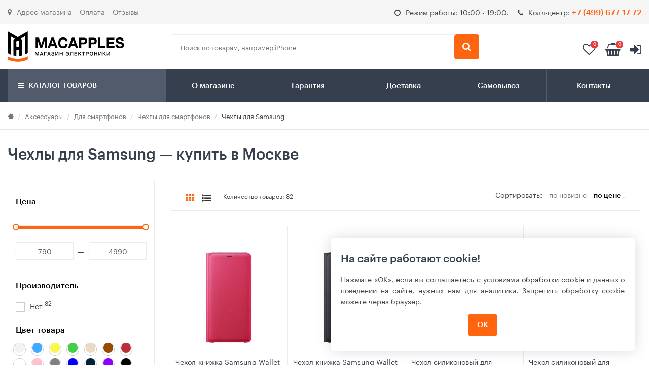

--- FILE ---
content_type: text/html; charset=UTF-8
request_url: https://macapples.ru/chexlyi-dlya-telefonov-samsung/
body_size: 21863
content:
<!doctype html>
<html class="no-js" lang="en-US">
<head>
    <meta charset="utf-8">
    <meta http-equiv="x-ua-compatible" content="ie=edge">
    <base href="https://macapples.ru/">
    



	
    <title>Купить Чехлы для Samsung в Москве</title>
    <meta name="description" content="Купить Чехлы для Samsung дешево в Москве. Доставка в день заказа. Официальная гарантия. В магазине MacApples всегда низкие цены. Самовывоз - 5 минут пешком от метро. Тц Горбушка.">    <meta name="keywords" content="">
    <meta name="yandex-verification" content="dd19d31a6fd1c7d3" />
    <meta name="viewport" content="width=device-width, initial-scale=1.0, maximum-scale=1.0, user-scalable=0">
    <script src="/assets/theme/js/yall.min.js"></script>
    <script>document.addEventListener("DOMContentLoaded", yall)</script>
    <!-- place favicon.ico in the root directory -->
    <link rel="shortcut icon" type="image/x-icon" href="/assets/images/favicon.png">
    <!-- Google Tag Manager -->
    <script>(function(w,d,s,l,i){ w[l]=w[l]||[];w[l].push({ 'gtm.start':
    new Date().getTime(),event:'gtm.js'});var f=d.getElementsByTagName(s)[0],
    j=d.createElement(s),dl=l!='dataLayer'?'&l='+l:'';j.async=true;j.src=
    'https://www.googletagmanager.com/gtm.js?id='+i+dl;f.parentNode.insertBefore(j,f);
    })(window,document,'script','dataLayer','GTM-52JCV7M');</script>
    <!-- End Google Tag Manager -->
    
        <link rel="canonical" href="https://macapples.ru/chexlyi-dlya-telefonov-samsung/"/>


    
        
    <link rel="stylesheet" href="/assets/theme/css/cabinet.css?v=1.5.5">

    <script type="text/javascript">window.ab_id=160956</script>
    
<link rel="stylesheet" href="/assets/components/msfavorites/css/default.min.css?v=25585c09" type="text/css" />

<meta name="msfavorites:version" content="3.0.3-beta">
<meta name="msfavorites:ctx" content="web">
<meta name="msfavorites:actionUrl" content="/assets/components/msfavorites/action.php">

<link rel="stylesheet" href="/assets/components/minishop2/css/web/default.css?v=667ec14321" type="text/css" />
<link rel="stylesheet" href="/assets/components/minishop2/css/web/lib/jquery.jgrowl.min.css" type="text/css" />
<script>miniShop2Config = {"close_all_message":"\u0437\u0430\u043a\u0440\u044b\u0442\u044c \u0432\u0441\u0435","cssUrl":"\/assets\/components\/minishop2\/css\/web\/","jsUrl":"\/assets\/components\/minishop2\/js\/web\/","actionUrl":"\/assets\/components\/minishop2\/action.php","ctx":"web","price_format":[2,"."," "],"price_format_no_zeros":true,"weight_format":[3,"."," "],"weight_format_no_zeros":true};</script>
<script type="text/javascript">
					window["dataLayer"] = window["dataLayer"] || [];
					msYaEcommerceConfig = {"jsUrl":"\/assets\/components\/msyaecommerce\/js\/web\/","actionUrl":"\/assets\/components\/msyaecommerce\/action.php","yaCounter":"55344136","yaDataLayer":"dataLayer","ctx":"web","pageId":2827};</script>
<link rel="stylesheet" href="/assets/components/ajaxform/css/default.css" type="text/css" />
<link rel="stylesheet" href="/assets/components/minifyx/cache/styles_d318744522.min.css" type="text/css" />
<link rel="stylesheet" href="/assets/components/msearch2/css/web/default.css" type="text/css" />

	<script type="text/javascript">
		if (typeof mse2Config == "undefined") {mse2Config = {"cssUrl":"\/assets\/components\/msearch2\/css\/web\/","jsUrl":"\/assets\/components\/msearch2\/js\/web\/","actionUrl":"\/assets\/components\/msearch2\/action.php"};}
		if (typeof mse2FormConfig == "undefined") {mse2FormConfig = {};}
		mse2FormConfig["cd8ad3f5c60053192566d348be4650f82d5d5e3d"] = {"autocomplete":"results","queryVar":"query","minQuery":3,"pageId":2827};
	</script>

<script type="text/javascript">mse2Config = {"cssUrl":"\/assets\/components\/msearch2\/css\/web\/","jsUrl":"\/assets\/components\/msearch2\/js\/web\/","actionUrl":"\/assets\/components\/msearch2\/action.php","queryVar":"query","idVar":"id","filter_delimeter":"|","method_delimeter":":","values_delimeter":",","start_sort":"tv|stock_status:desc,ms|price:asc","start_limit":12,"start_page":1,"start_tpl":"","sort":"","limit":"","page":"","pageVar":"page","tpl":"","parentsVar":"parents","key":"09a8a514d9a3a0aad0436661e1c062902b9ff9bd","pageId":2827,"query":"","parents":"","aliases":{"brand":"ms|vendor","memory":"msoption|internal_memory"},"options":[],"mode":"","moreText":"\u0417\u0430\u0433\u0440\u0443\u0437\u0438\u0442\u044c \u0435\u0449\u0435"};</script>
<link rel="stylesheet" href="/assets/components/comparison/css/default.css" type="text/css" />
<link rel="stylesheet" href="/assets/components/cabinet/css/web/common.css" type="text/css" />
<link rel="stylesheet" href="/assets/components/cabinet/css/web/auth.css" type="text/css" />
</head>
<body >
        <!--[if lt IE 8]>
	<p class="browserupgrade">You are using an <strong>outdated</strong> browser. Please <a href="http://browsehappy.com/">upgrade your browser</a> to improve your experience.</p>
	<![endif]-->
    <!-- Wrapper Start -->
    <div class="wrapper" id="full-page">
<div class="mobile-menu">
    <div class="menu-section-list">
        <ul>
            <li><a href="#menu">
                <svg width="24" height="24" class="svg-icon"><use xlink:href="/assets/theme/icons/icons.svg#icons_catalog"></use></svg>
                Каталог товаров</a></li>
        </ul>
        <ul>
            <li><a href="izbrannoe"><svg width="24" height="24" class="svg-icon"><use xlink:href="/assets/theme/icons/icons.svg#icons_heart"></use></svg>Избранное</a></li>
            <!--<li><a href="/"><svg width="24" height="24" class="svg-icon"><use xlink:href="/assets/theme/icons/icons.svg#icons_location"></use></svg>Регион: Москва</a></li>-->
        </ul>
        <ul>
            <li><a href="tel:+7 (499) 677-17-72"><svg width="24" height="24" class="svg-icon"><use xlink:href="/assets/theme/icons/icons.svg#icons_support"></use></svg>+7 (499) 677-17-72</a></li>
            <li id="msMiniCart" class="">
    <ul>
        <li class="empty text-align-center">
           <a href="#" class="no-click"><svg width="24" height="24" class="svg-icon"><use xlink:href="/assets/theme/icons/icons.svg#icons_cart"></use></svg> В корзине пусто</a>
        </li>
        <li class="not_empty">
            <a href="oformlenie-zakaza"><svg width="24" height="24" class="svg-icon"><use xlink:href="/assets/theme/icons/icons.svg#icons_cart"></use></svg><span class="ms2_total_cost">0</span>&nbsp;руб.</a>
        </li>
    </ul>
</li>
        </ul>
    </div>
    <div class="menu-other-list">
        <ul class=""><li class="first"><a href="oplata" >Оплата</a></li><li><a href="special-offers/" >Акции</a></li><li><a href="garantiya" >Гарантия</a></li><li><a href="dostavka" >Доставка</a></li><li><a href="pickup" >Самовывоз</a></li><li><a href="o-magazine" >О магазине</a></li><li><a href="kontaktyi" >Контакты</a></li><li class="last"><a href="blog/" >Блог</a></li></ul>    </div>
</div>
<!-- Header Area Start -->
        <header>

            <div class="header-secondary d-none d-lg-block">
                <div class="container">
                    <div class="row">
                        <div class="col-md-6">
                            <ul>
                                <li><a href="kontaktyi"><i class="fa fa-map-marker icon-left"></i>Адрес магазина</a></li>
                                <li><a href="oplata">Оплата</a></li>
                                <li><a href="otzyivyi-o-magazine">Отзывы</a></li>
                            </ul>
                        </div>
                        <div class="col-md-6">
                             <div class="text-right header-secondary_info">
                                 <span><i class="fa fa-clock-o icon-left"></i>Режим работы: 10:00 - 19:00.</span>
                                 <span><i class="fa fa-phone icon-left"></i>Колл-центр: <a href="tel:+7 (499) 677-17-72" style="font-size: 16px;color:#ff640f;"><strong>+7 (499) 677-17-72</strong></a></span>
                            </div>
                        </div>
                    </div>
                </div>
            </div>

            <div class="header-middle-fixed">
            <div class="header-middle-two header-middle white-bg">
                <div class="container">
                    <div class="row align-items-center">
                        <div class="col-md-3 col-sm-4 col-6">
                            <!-- Logo Start -->
                            <div class="logo-style-two logo pull-left">
                                <a href="/"><img height="60" width="60" src="/assets/theme/img/macapples_logo.svg" alt=""></a>
                            </div>
                            <!-- Logo End -->
                        </div>
                        <div class="col-md-6 col-sm-6 col-6 d-none d-md-block">
                             <div class="search-box-style-two search-box-view fix">
                                <form data-key="cd8ad3f5c60053192566d348be4650f82d5d5e3d" action="/search" method="get" class="msearch2">
                                            <input type="text" class="email" placeholder="Поиск по товарам, например iPhone" name="query">
                                            <button type="submit" class="submit"></button>
                                        </form>                            </div>
                        </div>
                        <div class="col-md-3 col-sm-8 col-6">
                            <div class="cart-style-two cart-box text-right">
                                <ul>
                                    <li class="link_fav">
                                        <a href="izbrannoe">
                                            <i class="fa fa-heart-o"></i>
                                            <span class="msfavorites-total" data-data-list="default">0</span>  
                                        </a>
                                    </li>
                                    <!--<li class="comparison comparison-default">
    <a href="#"><i class="fa fa-signal"></i>
        <span class="comparison-total">0</span>
    </a>
</li>-->
                                    <li id="msmcd-dropdown"><a id="dropdownMiniCart" href="oformlenie-zakaza"><i class="fa fa-shopping-basket"></i><span class="cart-counter ms2_total_count">0</span></a>
    <ul id="mcd-mini-cart" class="ht-dropdown main-cart-box">
        <div id="msMiniCart" class="">
    <div class="empty">
        Ваша корзина пуста
    </div>
    <div class="not_empty">
        
            
                
                    
                
            
        
        

        <div class="cart-footer fix">
                                                    <div class="h5">на сумму:<span class="f-right">0 руб.</span></div>
                                                    <div class="cart-actions">
                                                        <a class="checkout" href="oformlenie-zakaza">Оформить заказ</a>
                                                    </div>
                                                </div>
    </div>
</div>    </ul>
</li>
                                    
                                    
                                    
                                    <li>
        <a href="login">
            <i class="fa fa-sign-in" aria-hidden="true" data-cabinet-modal-trigger="auth/login"></i>
        </a>
    </li>
                                    
                                    
                                    
                                    
                                
                                    <li class="link_search"><a href="/">
                                        <i class="fa fa-search"></i>
                                    </a></li>
                                    <li class="link_menu"><a href="/" class="mobile-btn">
                                        <div class="hamburger"><div class="inner"></div></div>
                                    </a></li>
                                </ul>
                            </div>
                        </div>
                    </div>
                    <!-- Row End -->
                </div>
                <!-- Container End -->
            </div>
            <div class="header-middle-push"></div>
            </div>
            <!-- Header Middle End -->
            <!-- Header Bottom Start -->
            <div class="header-bottom-style-two header-bottom black-bg header-sticky">
                <div class="container">
                    <div class="row no-gutters">
                        <div class="col-xs-6 visible-xs full-col">
                            <!-- Logo Start -->
                            <div class="logo mt-10">
                                <a href="/"><img class="lazy" data-src="/assets/theme/img/logo.svg" alt="logo-image"></a>
                            </div>
                            <!-- Logo End -->
                        </div>
                        <div class="col-sm-3 hidden-xs pr-0">
                            <div class="vertical-menu">
                            <a href="/" class="catalog-link">
                                <i class="fa fa-bars"></i>
                                Каталог товаров
                            </a>
                            <nav>
                                <ul class="vertical-menu-list menu-hidden"><li  class="first dropmenu"><a href="telefonyi-i-svyaz/" >
    <img class="lazy" data-src="assets/theme/img/categorie/mobile.svg" alt="Смартфоны">
    Смартфоны</a>
<ul class=""><li  class="first dropmenu"><a href="telefonyi-apple/" >
    
    Apple iPhone</a>
<ul class=""><li  class="first"><a href="apple-iphone-17-pro-max/" >
    
    Apple iPhone 17 Pro Max</a>

</li><li ><a href="apple-iphone-17-pro/" >
    
    Apple iPhone 17 Pro</a>

</li><li ><a href="apple-iphone-air/" >
    
    Apple iPhone Air</a>

</li><li ><a href="apple-iphone-17/" >
    
    Apple iPhone 17</a>

</li><li ><a href="apple-iphone-16-pro-max/" >
    
    Apple iPhone 16 Pro Max</a>

</li><li ><a href="apple-iphone-16-pro/" >
    
    Apple iPhone 16 Pro</a>

</li><li ><a href="apple-iphone-16-plus/" >
    
    Apple iPhone 16 Plus</a>

</li><li ><a href="apple-iphone-16/" >
    
    Apple iPhone 16</a>

</li><li ><a href="apple-iphone-16e/" >
    
    Apple iPhone 16e</a>

</li><li ><a href="apple-iphone-15-pro-max/" >
    
    Apple iPhone 15 Pro Max</a>

</li><li ><a href="apple-iphone-15-pro/" >
    
    Apple iPhone 15 Pro</a>

</li><li ><a href="apple-iphone-15-plus/" >
    
    Apple iPhone 15 Plus</a>

</li><li ><a href="apple-iphone-15/" >
    
    Apple iPhone 15</a>

</li><li ><a href="iphone-14-pro-max/" >
    
    Apple iPhone 14 Pro Max</a>

</li><li ><a href="iphone-14-pro/" >
    
    Apple iPhone 14 Pro</a>

</li><li ><a href="iphone-14/" >
    
    Apple iPhone 14</a>

</li><li ><a href="iphone-14-plus/" >
    
    Apple iPhone 14 Plus</a>

</li><li  class="last"><a href="apple-iphone-13/" >
    
    Apple iPhone 13</a>

</li></ul>
</li><li  class="dropmenu"><a href="telefonyi-xiaomi/" >
    
    Смартфоны Xiaomi</a>
<ul class=""><li  class="first"><a href="xiaomi-redmi-note-10-proo/" >
    
    Xiaomi Redmi Note 10 Pro</a>

</li><li ><a href="xiaomi-13/" >
    
    Xiaomi 13</a>

</li><li ><a href="xiaomi-13-pro/" >
    
    Xiaomi 13 Pro</a>

</li><li ><a href="xiaomi-13-lite/" >
    
    Xiaomi 13 Lite</a>

</li><li ><a href="xiaomi-12-litee/" >
    
    Xiaomi 12 Lite</a>

</li><li  class="last"><a href="xiaomi-redmi-12/" >
    
    Xiaomi Redmi 12</a>

</li></ul>
</li><li  class="dropmenu"><a href="smartfonyi-samsung/" >
    
    Смартфоны Samsung</a>
<ul class=""><li  class="first"><a href="samsung-galaxy-s25-ultra/" >
    
    Samsung Galaxy S25 Ultra</a>

</li><li ><a href="samsung-galaxy-s25/" >
    
    Samsung Galaxy S25</a>

</li><li ><a href="samsung-galaxy-a55-5g/" >
    
    Samsung Galaxy A55 5G</a>

</li><li ><a href="samsung-galaxy-s24-ultra/" >
    
    Samsung Galaxy S24 Ultra</a>

</li><li ><a href="samsung-galaxy-s24/" >
    
    Samsung Galaxy S24</a>

</li><li ><a href="samsung-galaxy-s23-ultra/" >
    
    Samsung Galaxy S23 Ultra</a>

</li><li ><a href="samsung-gaalaxy-s24/" >
    
    Samsung Galaxy S24+</a>

</li><li  class="last"><a href="galaxy-s23/" >
    
    Samsung Galaxy S23</a>

</li></ul>
</li><li ><a href="telefonyi-huawei/" >
    
    Смартфоны Honor</a>

</li><li  class="last dropmenu"><a href="a-for-phones/" >
    
    Аксессуары</a>
<ul class=""><li  class="first"><a href="chexlyi-dlya-telefonov" >
    
    Чехлы для телефонов</a>

</li><li ><a href="plenki-i-stekla-mobile" >
    
    Защитные стекла для телефонов</a>

</li><li ><a href="vneshnie-akkumulyatoryi/" >
    
    Внешние аккумуляторы</a>

</li><li  class="last"><a href="besprovodnyie-zaryadnyie-ustrojstva-1/" >
    
    Беспроводные зарядные устройства</a>

</li></ul>
</li></ul>
</li><li  class="dropmenu"><a href="produkcziya-apple/" >
    <img class="lazy" data-src="assets/images/categories/apple_ico.svg" alt="Продукция Apple">
    Продукция Apple</a>
<ul class=""><li  class="first dropmenu"><a href="telefonyi-apple" >
    
    Apple iPhone</a>
<ul class=""><li  class="first"><a href="apple-iphone-17-pro-max/" >
    
    iPhone 17 Pro Max</a>

</li><li ><a href="apple-iphone-air/" >
    
    iPhone Air</a>

</li><li ><a href="apple-iphone-17-pro/" >
    
    iPhone 17 Pro</a>

</li><li ><a href="apple-iphone-17/" >
    
    iPhone 17</a>

</li><li ><a href="apple-iphone-16-pro-max/" >
    
    iPhone 16 Pro Max</a>

</li><li ><a href="apple-iphone-16-pro/" >
    
    iPhone 16 Pro</a>

</li><li ><a href="apple-iphone-16-plus/" >
    
    iPhone 16 Plus</a>

</li><li ><a href="apple-iphone-16-plus/" >
    
    iPhone 16</a>

</li><li ><a href="apple-iphone-16e/" >
    
    iPhone 16e</a>

</li><li ><a href="apple-iphone-15-pro-max/" >
    
    iPhone 15 Pro Max</a>

</li><li ><a href="apple-iphone-15-pro-max/" >
    
    iPhone 15 Pro</a>

</li><li ><a href="apple-iphone-15/" >
    
    iPhone 15</a>

</li><li ><a href="apple-iphone-15-plus/" >
    
    iPhone 15 Plus</a>

</li><li ><a href="iphone-14-pro-max/" >
    
    iPhone 14 Pro Max</a>

</li><li ><a href="iphone-14-pro/" >
    
    iPhone 14 Pro</a>

</li><li ><a href="iphone-14-plus/" >
    
    iPhone 14 Plus</a>

</li><li ><a href="iphone-14/" >
    
    iPhone 14</a>

</li><li  class="last"><a href="apple-iphone-13/" >
    
    Apple iPhone 13</a>

</li></ul>
</li><li  class="dropmenu"><a href="chasyi-apple" >
    
    Apple Watch</a>
<ul class=""><li  class="first"><a href="apple-watch-series-10/" >
    
    Apple Watch Series 10</a>

</li><li ><a href="apple-watch-series-9/" >
    
    Apple Watch Series 9</a>

</li><li ><a href="apple-watch-series-8/" >
    
    Apple Watch Series 8</a>

</li><li ><a href="apple-watch-ultra-2/" >
    
    Apple Watch Ultra 2</a>

</li><li ><a href="apple-watch-ultra/" >
    
    Apple Watch Ultra</a>

</li><li  class="last"><a href="apple-watch-se-2022/" >
    
    Apple Watch SE 2022</a>

</li></ul>
</li><li  class="dropmenu"><a href="planshetyi-apple" >
    
    Apple iPad</a>
<ul class=""><li  class="first"><a href="apple-ipad-pro-2024-13/" >
    
    Apple iPad Pro 13" (2024)</a>

</li><li ><a href="apple-ipad-pro-2024-11/" >
    
    Apple iPad Pro 11" (2024)</a>

</li><li ><a href="apple-ipad-air-13-2024/" >
    
    Apple iPad Air 13" (2024)</a>

</li><li ><a href="apple-ipad-air-2024-11/" >
    
    Apple iPad Air 11" (2024)</a>

</li><li ><a href="apple-ipad-pro-2022-129/" >
    
    Apple iPad Pro 12.9" (2022)</a>

</li><li ><a href="apple-ipad-pro-2022-11/" >
    
    Apple iPad Pro 11″ (2022)</a>

</li><li ><a href="apple-ipad-109-2022/" >
    
    Apple iPad 10.9" (2022)</a>

</li><li ><a href="apple-ipad-air-2022/" >
    
    Apple iPad Air 10.9" (2022)</a>

</li><li ><a href="apple-ipad-mini-2021/" >
    
    Apple iPad Mini 8.3" (2021)</a>

</li><li ><a href="ipad-102-2021/" >
    
    Apple iPad 10.2" (2021)</a>

</li><li ><a href="apple-ipad-pro-2021-11/" >
    
    Apple iPad Pro (2021) 11"</a>

</li><li ><a href="apple-ipad-pro-2021-12/" >
    
    Apple iPad Pro (2021) 12,9"</a>

</li><li  class="last"><a href="ipad-air-2020/" >
    
    Apple iPad Air 10.9" (2020)</a>

</li></ul>
</li><li  class="dropmenu"><a href="apple-macbook/" >
    
    Apple MacBook</a>
<ul class=""><li  class="first"><a href="apple-macbook-air-2020/" >
    
    Apple MacBook Air 2020</a>

</li><li ><a href="apple-macbook-air-13-2022/" >
    
    Apple MacBook Air 2022</a>

</li><li ><a href="macbook-pro-13-2022/" >
    
    Apple MacBook Pro 13 2022</a>

</li><li ><a href="macbook-pro-14-2021/" >
    
    MacBook Pro 14 2021</a>

</li><li  class="last"><a href="macbook-pro-16-2022/" >
    
    MacBook Pro 16 2022</a>

</li></ul>
</li><li  class="dropmenu"><a href="aksessuaryi-dlya-apple-menyu" >
    
    Аксессуары для Apple</a>
<ul class=""><li  class="first"><a href="chexlyi-dlya-telefonov-apple" >
    
    Чехлы для iPhone</a>

</li><li ><a href="chexlyi-dlya-planshetov-apple" >
    
    Чехлы для iPad</a>

</li><li ><a href="stekla-i-plenki-dlya-iphone" >
    
    Защитные Стекла для iPhone</a>

</li><li ><a href="zashhitnyie-plenki-i-stekla-dlya-apple-ipad" >
    
    Защитные стекла для iPad</a>

</li><li ><a href="/ustrojstva-vvoda/?brand=1" >
    
    Мыши для Apple</a>

</li><li ><a href="remeshki-apple-watch" >
    
    Ремешки Apple Watch</a>

</li><li ><a href="kabeli-perexodniki-adapteryi/?msoption|cable_brand=Apple" >
    
    Кабели и переходники</a>

</li><li  class="last"><a href="bloki-pitaniya-dlya-noutbukov-apple/" >
    
    Блоки питания для ноутбуков Apple</a>

</li></ul>
</li><li  class="last dropmenu"><a href="apple-other/" >
    
    Другая продукция Apple</a>
<ul class=""><li  class="first"><a href="naushniki-apple/" >
    
    Наушники AirPods</a>

</li><li  class="last"><a href="apple-tv/" >
    
    Apple TV</a>

</li></ul>
</li></ul>
</li><li  class="dropmenu"><a href="produkcziya-xiaomi/" >
    <img class="lazy" data-src="assets/images/categories/xiaomi_ico.svg" alt="Продукция Xiaomi">
    Продукция Xiaomi</a>
<ul class=""><li  class="first dropmenu"><a href="telefonyi-xiaomi" >
    
    Телефоны Xiaomi</a>
<ul class=""><li  class="first"><a href="xiaomi-redmi-10/" >
    
    Xiaomi Redmi 10 2022</a>

</li><li ><a href="xiaomi-redmi-note-11ss/" >
    
    Xiaomi Redmi Note 11S</a>

</li><li ><a href="xiaomi-redmi-note-10ss/" >
    
    Xiaomi Redmi Note 10S</a>

</li><li ><a href="xiaomi-12-litee/" >
    
    Xiaomi 12 Lite</a>

</li><li ><a href="xiaomii-12/" >
    
    Xiaomi 12</a>

</li><li ><a href="xiaomi-redmi-note-11-pro-5gg/" >
    
    Xiaomi Redmi Note 11 Pro+ 5G</a>

</li><li ><a href="xiaomi-redmi-note-11-proo/" >
    
    Xiaomi Redmi Note 11 Pro</a>

</li><li ><a href="xiaomi-redmi-notee-11/" >
    
    Xiaomi Redmi Note 11</a>

</li><li ><a href="xiaomi-11-lite-5g-nee/" >
    
    Xiaomi 11 Lite 5G NE</a>

</li><li ><a href="xiaomi-redmi-10aa/" >
    
    Xiaomi Redmi 10A</a>

</li><li ><a href="xiaomi-redmi-10cc/" >
    
    Xiaomi Redmi 10C</a>

</li><li ><a href="redmi-9c/" >
    
    Xiaomi Redmi 9C</a>

</li><li  class="last"><a href="xiaomi-redmi-note-10-proo/" >
    
    Xiaomi Redmi Note 10 Pro</a>

</li></ul>
</li><li  class="dropmenu"><a href="aksessuaryi-xiaomi-menyu" >
    
    Аксессуары Xiaomi</a>
<ul class=""><li  class="first"><a href="stekla-i-plenki-dlya-xiaomi" >
    
    Стекла  для Xiaomi</a>

</li><li ><a href="chexlyi-dlya-telefonov-xiaomi" >
    
    Чехлы для  Xiaomi</a>

</li><li  class="last"><a href="ryukzaki-xiaomi" >
    
    Рюкзаки Xiaomi</a>

</li></ul>
</li><li  class="dropmenu"><a href="naushniki-i-kolonki-menyu" >
    
    Наушники и колонки</a>
<ul class=""><li  class="first"><a href="portativnaya-akustika-xiaomi" >
    
    Колонки Xiaomi</a>

</li><li  class="last"><a href="naushniki-xiaomi" >
    
    Наушники Xiaomi</a>

</li></ul>
</li><li  class="last dropmenu"><a href="xiaomi-other/" >
    
    Другая продукция</a>
<ul class=""><li  class="first"><a href="chasyi-xiaomi" >
    
    Умные часы Xiaomi</a>

</li><li ><a href="vneshnie-akkumulyatoryi" >
    
    Внешние аккумуляторы</a>

</li><li  class="last"><a href="umnyie-brasletyi-xiaomi/" >
    
    Умные браслеты</a>

</li></ul>
</li></ul>
</li><li  class="dropmenu"><a href="produkcziya-samsung/" >
    <img class="lazy" data-src="assets/images/categories/samsung_ico.svg" alt="Продукция Samsung">
    Продукция Samsung</a>
<ul class=""><li  class="first"><a href="smartfonyi-samsung" >
    
    Смартфоны Samsung</a>

</li><li  class="last dropmenu"><a href="aksessuaryi-samsung-menyu/" >
    
    Аксессуары</a>
<ul class=""><li  class="first"><a href="chexlyi-dlya-telefonov-samsung" >
    
    Чехлы для  Samsung</a>

</li><li  class="last"><a href="stekla-i-plenki-dlya-samsung" >
    
    Стекла  для Samsung</a>

</li></ul>
</li></ul>
</li><li  class="dropmenu"><a href="produkcziya-dyson/" >
    <img class="lazy" data-src="assets/images/categories/dyson_ico.svg" alt="Продукция Dyson">
    Продукция Dyson</a>
<ul class=""><li  class="first"><a href="stajleryi/" >
    
    Стайлеры Dyson</a>

</li><li ><a href="fenyi/" >
    
    Фены Dyson</a>

</li><li ><a href="vyipryamiteli/" >
    
    Выпрямители Dyson</a>

</li><li  class="last"><a href="ventilyatoryi/" >
    
    Вентиляторы Dyson</a>

</li></ul>
</li><li  class="dropmenu"><a href="planshetyi-i-rideryi/" >
    <img class="lazy" data-src="assets/images/categories/tablet_ico.svg" alt="Планшеты">
    Планшеты</a>
<ul class=""><li  class="first dropmenu"><a href="planshetyi-apple/" >
    
    Планшеты Apple</a>
<ul class=""><li  class="first"><a href="apple-ipad-pro-2024-13/" >
    
    Apple iPad Pro 13" (2024)</a>

</li><li ><a href="apple-ipad-pro-2024-11/" >
    
    Apple iPad Pro 11" (2024)</a>

</li><li ><a href="apple-ipad-air-13-2024/" >
    
    Apple iPad Air 13" (2024)</a>

</li><li ><a href="apple-ipad-air-2024-11/" >
    
    Apple iPad Air 11" (2024)</a>

</li><li ><a href="apple-ipad-pro-2022-129/" >
    
    Apple iPad Pro 12.9" (2022)</a>

</li><li ><a href="apple-ipad-pro-2022-11/" >
    
    Apple iPad Pro 11″ (2022)</a>

</li><li ><a href="apple-ipad-air-2022/" >
    
    Apple iPad Air 10.9" (2022)</a>

</li><li ><a href="apple-ipad-109-2022/" >
    
    Apple iPad 10.9" (2022)</a>

</li><li ><a href="apple-ipad-mini-2021/" >
    
    Apple iPad Mini 8.3" (2021)</a>

</li><li ><a href="ipad-102-2021/" >
    
    Apple iPad 10.2" (2021)</a>

</li><li ><a href="apple-ipad-pro-2021-11/" >
    
    Apple iPad Pro 11" (2021)</a>

</li><li ><a href="apple-ipad-pro-2021-12/" >
    
    Apple iPad Pro 12.9" (2021)</a>

</li><li  class="last"><a href="ipad-air-2020/" >
    
    Apple iPad Air 10.9" (2020)</a>

</li></ul>
</li><li  class="dropmenu"><a href="drugie-planshetyi/" >
    
    Другие планшеты</a>
<ul class=""><li  class="first"><a href="planshetyi-samsung/" >
    
    Планшеты Samsung</a>

</li></ul>
</li><li  class="last dropmenu"><a href="a-for-tablets/" >
    
    Аксессуары</a>
<ul class=""><li  class="first"><a href="chexlyi-dlya-planshetov" >
    
    Чехлы для планшетов</a>

</li><li  class="last"><a href="plenki-i-stekla-planshety" >
    
    стекла для планшетов</a>

</li></ul>
</li></ul>
</li><li  class="dropmenu"><a href="noutbuki-i-kompyuteryi/" >
    <img class="lazy" data-src="assets/images/categories/438be445a5d055235bb15b5a9ec497f4.svg" alt="Ноутбуки и моноблоки">
    Ноутбуки и моноблоки</a>
<ul class=""><li  class="first dropmenu"><a href="apple-macbook/" >
    
    Apple Macbook</a>
<ul class=""><li  class="first"><a href="macbook-air-136-2024-m3/" >
    
    MacBook Air 13.6" 2024 M3</a>

</li><li ><a href="macbook-air-153-2024-m3/" >
    
    MacBook Air 15.3" 2024 M3</a>

</li><li ><a href="apple-macbook-air-15-2023/" >
    
    Apple MacBook Air 15" 2023</a>

</li><li ><a href="apple-macbook-air-13-2022/" >
    
    Apple MacBook Air 13″ 2022</a>

</li><li ><a href="apple-macbook-pro-14-2023/" >
    
    Apple MacBook Pro 14″ 2023</a>

</li><li ><a href="macbook-pro-13-2022/" >
    
    Apple MacBook Pro 13″ 2022</a>

</li><li ><a href="apple-macbook-pro-16-2023/" >
    
    Apple MacBook Pro 16" 2023</a>

</li><li ><a href="macbook-pro-16-2022/" >
    
    Apple MacBook Pro 16″ 2021</a>

</li><li ><a href="macbook-pro-14-2021/" >
    
    MacBook Pro 14″ 2021</a>

</li><li  class="last"><a href="apple-macbook-air-2020/" >
    
    Apple MacBook Air 13″ 2020</a>

</li></ul>
</li><li  class="dropmenu"><a href="kompyuteryi-apple/" >
    
    Компьютеры Apple</a>
<ul class=""><li  class="first"><a href="imac-24-2023/" >
    
    Apple iMac 24" 2023</a>

</li><li  class="last"><a href="apple-imac-24/" >
    
    Apple iMac 24 2021</a>

</li></ul>
</li><li  class="last dropmenu"><a href="drugoe/" >
    
    Другое</a>
<ul class=""><li  class="first"><a href="ustrojstva-vvoda/" >
    
    Мышки</a>

</li></ul>
</li></ul>
</li><li  class="dropmenu"><a href="umnyie-chasyi-i-brasletyi/" >
    <img class="lazy" data-src="assets/images/categories/e85d8c18531b1eb4fdeb1bff9df3cd75.svg" alt="Умные часы и браслеты">
    Умные часы и браслеты</a>
<ul class=""><li  class="first dropmenu"><a href="chasyi-apple/" >
    
    Часы Apple</a>
<ul class=""><li  class="first"><a href="apple-watch-s11/" >
    
    Apple Watch S11</a>

</li><li ><a href="apple-watch-ultra-3/" >
    
    Apple Watch Ultra 3</a>

</li><li ><a href="apple-watch-series-10/" >
    
    Apple Watch Series 10</a>

</li><li ><a href="apple-watch-series-9/" >
    
    Apple Watch Series 9</a>

</li><li ><a href="apple-watch-series-8/" >
    
    Apple Watch Series 8</a>

</li><li ><a href="apple-watch-ultra/" >
    
    Apple Watch Ultra</a>

</li><li ><a href="apple-watch-ultra-2/" >
    
    Apple Watch Ultra 2</a>

</li><li  class="last"><a href="apple-watch-se-2022/" >
    
    Apple Watch SE 2022</a>

</li></ul>
</li><li  class="dropmenu"><a href="aksessuaryi-dlya-umnyix-chasov/" >
    
    Аксессуары для умных часов</a>
<ul class=""><li  class="first"><a href="remeshki/" >
    
    Ремешки</a>

</li><li ><a href="zashhitnyie-plenki-i-stekla/" >
    
    Защитные стекла</a>

</li><li  class="last"><a href="zaryadnyie-ustrojstva-dlya-umnyix-chasov/" >
    
    Зарядные устройства для умных часов</a>

</li></ul>
</li><li  class="last dropmenu"><a href="drugie-modeli/" >
    
    Умные часы</a>
<ul class=""><li  class="first"><a href="chasyi-xiaomi/" >
    
    Часы Xiaomi</a>

</li></ul>
</li></ul>
</li><li  class="dropmenu"><a href="naushniki-i-audiotexnika/" >
    <img class="lazy" data-src="assets/images/categories/be9168fe955ec9cfcf35e1f17ccb8aba.svg" alt="Наушники и аудиотехника">
    Наушники и аудиотехника</a>
<ul class=""><li  class="first dropmenu"><a href="portativnyie-kolonki/" >
    
    Портативные колонки</a>
<ul class=""><li  class="first"><a href="portativnaya-akustika-xiaomi/" >
    
    Портативная акустика Xiaomi</a>

</li><li  class="last"><a href="portativnaya-akustika-jbl/" >
    
    Портативная акустика JBL</a>

</li></ul>
</li><li  class="last dropmenu"><a href="naushniki/" >
    
    Наушники</a>
<ul class=""><li  class="first"><a href="naushniki-xiaomi/" >
    
    Наушники Xiaomi</a>

</li><li  class="last"><a href="naushniki-apple/" >
    
    Наушники Apple</a>

</li></ul>
</li></ul>
</li><li  class="dropmenu active"><a href="aksessuaryi/" >
    <img class="lazy" data-src="assets/images/categories/3626de7a742cccdd4d16bf63f5266e16.svg" alt="Аксессуары">
    Аксессуары</a>
<ul class=""><li  class="first dropmenu active"><a href="for-phones/" >
    
    Для смартфонов</a>
<ul class=""><li  class="first active"><a href="chexlyi-dlya-telefonov/" >
    
    Чехлы для смартфонов</a>

</li><li ><a href="plenki-i-stekla-mobile/" >
    
    Защитные стекла</a>

</li><li ><a href="vneshnie-akkumulyatoryi/" >
    
    Внешние аккумуляторы</a>

</li><li  class="last"><a href="besprovodnyie-zaryadnyie-ustrojstva-1/" >
    
    Беспроводные зарядные устройства</a>

</li></ul>
</li><li  class="dropmenu"><a href="dlya-planshetov/" >
    
    Для планшетов</a>
<ul class=""><li  class="first"><a href="kabeli-perexodniki-adapteryi/" >
    
    Зарядные устройства</a>

</li><li ><a href="chexlyi-dlya-planshetov/" >
    
    Чехлы для планшетов</a>

</li><li ><a href="plenki-i-stekla-planshety/" >
    
    Защитные стекла</a>

</li><li  class="last"><a href="klaviaturyi-i-stilusyi-dlya-planshetov/" >
    
    Клавиатуры и стилусы</a>

</li></ul>
</li><li  class="dropmenu"><a href="dlya-umnyix-chasov/" >
    
    Для умных часов</a>
<ul class=""><li  class="first"><a href="zashhitnyie-plenki-i-stekla/" >
    
    Защитные стекла</a>

</li><li ><a href="zaryadnyie-ustrojstva-dlya-umnyix-chasov/" >
    
    Зарядные устройства</a>

</li><li  class="last"><a href="remeshki/" >
    
    Ремешки</a>

</li></ul>
</li><li  class="dropmenu"><a href="aksessuaryi-dlya-apple-airpods/" >
    
    Аксессуары для  AirPods</a>
<ul class=""><li  class="first"><a href="chexlyi-dlya-airpods/" >
    
    Чехлы для AirPods</a>

</li><li ><a href="krepleniya-dlya-naushnikov/" >
    
    Крепления для наушников</a>

</li><li  class="last"><a href="dok-stanczii/" >
    
    Док-станции</a>

</li></ul>
</li><li  class="dropmenu"><a href="avtomobilnyie-aksessuaryi/" >
    
    Автомобильные аксессуары</a>
<ul class=""><li  class="first"><a href="avtomobilnyie-zaryadki/" >
    
    Автомобильные зарядки</a>

</li><li  class="last"><a href="avtoderzhateli/" >
    
    Автодержатели</a>

</li></ul>
</li><li  class="last dropmenu"><a href="aksessuaryi-dlya-macbook/" >
    
    Аксессуары для Macbook</a>
<ul class=""><li  class="first"><a href="nakladki-na-klaviaturu/" >
    
    Накладки на клавиатуру</a>

</li><li ><a href="bloki-pitaniya-dlya-noutbukov-apple/" >
    
    Зарядные устройства</a>

</li><li ><a href="/kabeli-perexodniki-adapteryi/?msoption%7Ccable_type=адаптер" >
    
    Адаптеры для ноутбуков</a>

</li><li  class="last"><a href="ustrojstva-vvoda" >
    
    Мышки</a>

</li></ul>
</li></ul>
</li><li  class="dropmenu"><a href="tovaryi-dlya-sporta-i-otdyixa/" >
    <img class="lazy" data-src="assets/images/categories/d1aebf3efb49ea57ad015c2e5f87ab65.svg" alt="Товары для спорта и отдыха">
    Товары для спорта и отдыха</a>
<ul class=""><li  class="first dropmenu"><a href="elektrotransport/" >
    
    Электротранспорт</a>
<ul class=""><li  class="first"><a href="giroskuteryi/" >
    
    Гироскутеры</a>

</li><li  class="last"><a href="elektrosamokatyi/" >
    
    Электросамокаты</a>

</li></ul>
</li></ul>
</li><li  class="last dropmenu"><a href="igrovyie-pristavki/" >
    <img class="lazy" data-src="assets/images/categories/games_ico.svg" alt="Игровые приставки">
    Игровые приставки</a>
<ul class=""><li  class="first"><a href="aksessuaryi-dlya-pristavok/" >
    
    Аксессуары для приставок</a>

</li><li ><a href="diski-s-igrami/" >
    
    Диски с играми</a>

</li><li  class="last"><a href="sony-playstation/" >
    
    Sony Playstation</a>

</li></ul>
</li></ul>
                            </nav>
                            </div>
                        </div>
                        <!-- Primary Vertical-Menu Start -->
                        <div class="col-sm-9 hidden-xs pl-0">
                            <!-- Header Middle Menu Start -->
                            <div class="middle-menu home-2-mid-menu">
                                <nav>
                                    <ul class="middle-menu-list">
                                    <li class="first"><a href="o-magazine" >О магазине</a></li>                                    <li class="first"><a href="garantiya" >Гарантия</a></li><li><a href="dostavka" >Доставка</a></li><li><a href="pickup" >Самовывоз</a></li><li class="last"><a href="kontaktyi" >Контакты</a></li>                                    </ul>
                                </nav>
                            </div>
                            <!-- Header Middle Menu End -->
                        </div>
                        <!-- Primary Vertical-Menu End -->
                        <!-- Cartt Box Start 
                        <div class="col-xs-6 full-col fl-r visible-xs">
                            <div class="cart-box text-right">
                                <ul>
                                    <li><a href="wishlist.html"><i class="fa fa-heart-o"></i></a></li>
                                    <li><a href="compare.html"><i class="fa fa-signal"></i></a></li>
                                    <li><a href="index-2.html#"><i class="fa fa-shopping-basket"></i><span class="cart-counter">2</span></a>
                                        <ul class="ht-dropdown main-cart-box">
                                            <li>
                                                <!-- Cart Box Start 
                                                <div class="single-cart-box">
                                                    <div class="cart-img">
                                                        <a href="index-2.html#"><img src="img/menu/1.jpg" alt="cart-image"></a>
                                                    </div>
                                                    <div class="cart-content">
                                                        <h6><a href="product.html">Alpha Block Black Polo T-Shirt</a></h6>
                                                        <span>1 × $399.00</span>
                                                    </div>
                                                    <a class="del-icone" href="index-2.html#"><i class="fa fa-window-close-o"></i></a>
                                                </div>
                                                <!-- Cart Box End 
                                                <!-- Cart Box Start
                                                <div class="single-cart-box">
                                                    <div class="cart-img">
                                                        <a href="index-2.html#"><img src="img/menu/2.jpg" alt="cart-image"></a>
                                                    </div>
                                                    <div class="cart-content">
                                                        <h6><a href="product.html">Red Printed Round Neck T-Shirt</a></h6>
                                                        <span>2 × $299.00</span>
                                                    </div>
                                                    <a class="del-icone" href="index-2.html#"><i class="fa fa-window-close-o"></i></a>
                                                </div>
                                                <!-- Cart Box End -->
                                                <!-- Cart Footer Inner Start 
                                                <div class="cart-footer fix">
                                                    <h5>total :<span class="f-right">$698.00</span></h5>
                                                    <div class="cart-actions">
                                                        <a class="checkout" href="checkout.html">Checkout</a>
                                                    </div>
                                                </div>
                                                <!-- Cart Footer Inner End 
                                            </li>
                                        </ul>
                                    </li>
                                    <li class="search-bar-xs visible-xs"><a href="index-2.html#"><i class="fa fa-search"></i></a>
                                        <div class="ht-dropdown search-box-view">
                                            <form action="#">
                                                <input type="text" class="email" placeholder="Search for item..." name="email">
                                                <button type="submit" class="submit"></button>
                                            </form>
                                        </div>
                                    </li>
                                </ul>
                            </div>
                        </div>
                        Cartt Box End -->
                        <!-- Mobile Menu  Start -->
                        <div class="col-xs-12 visible-xs">
                            <div class="mobile-menu mobile-menu-two visible-xs">
                                <nav>
                                    <ul class=""><li class="first"><a href="/" >Главная</a></li><li class="active"><a href="shop/" >Каталог</a></li><li><a href="blog/" >Блог</a></li><li class="last"><a href="id/" >ID</a></li></ul>                                </nav>
                            </div>
                        </div>
                        <!-- Mobile Menu  End -->
                    </div>
                    <!-- Row End -->
                </div>
                <!-- Container End -->
            </div>
            <div class="header-sticky-control"></div>
            <!-- Header Bottom End -->
        </header>
        <!-- Header Area End -->
        <nav aria-label="breadcrumb" class="breadcrumb-nav">
                <div class="container">
                    <ol class="breadcrumb">
                    <li class="breadcrumb-item"><a href="/"><svg width="12" height="11" class="svg-icon"><use xlink:href="/assets/theme/icons/icons.svg#home"></use></svg></a></li>
                    <li class="breadcrumb-item"><a href="aksessuaryi/">Аксессуары</a></li>
<li class="breadcrumb-item"><a href="for-phones/">Для смартфонов</a></li>
<li class="breadcrumb-item"><a href="chexlyi-dlya-telefonov/">Чехлы для смартфонов</a></li>
<li class="breadcrumb-item active" aria-current="page">Чехлы для Samsung</li>                    </ol>
                </div>
            </nav>
        <!-- Shop Page Start -->
        <div class="main-shop-page page-content_wrapper">
            <div class="container">
                <div class="main-page_title">
                    <h1 class="sf_h1">Чехлы для Samsung — купить в Москве</h1>
                </div>
                <div class="mobile-catalog-head hidden-lg hidden-md">
        <div class="group-head">
            <select name="" id="" class="form-control">
                <option value="">По популярности</option>
            </select>
            <a href="#" class="open-filter">Фильтр<svg width="18" height="16" class="svg-icon"><use xlink:href="/assets/theme/icons/icons.svg#icons_filter"></use></svg></a>
        </div>
</div>
                				
				<!-- OUTER -->
				
				<div class="row catalog-main">
				    <div class="col-md-3" id="aside-filter">
		<div class="sidebar white-bg msearch2" id="mse2_mfilter">
		    <div class="sidebar-filter-title">
    	        Фильтры
    	        <span class="sidebar-filter-close">×</span>
    	    </div>
			<form action="chexlyi-dlya-telefonov-samsung/" method="post" id="mse2_filters">
				<div id="search_filters">
				    <fieldset id="mse2_ms|price" class="facet">
	<div class="facet-title h4">Цена</div>
	<div class="mse2_number_slider"></div>
	<div class="mse2_number_inputs">
		<div class="row">
		    <div class="form-group col-xs-6 text-center">
	<label for="mse2_ms|price_0">
		<input type="text" name="ms|price" id="mse2_ms|price_0" value="790" class="form-input form-control" />
	</label>
</div><div class="form-group col-xs-6 text-center">
	<label for="mse2_ms|price_1">
		<input type="text" name="ms|price" id="mse2_ms|price_1" value="4990" class="form-input form-control" />
	</label>
</div>
		</div>
	</div>
</fieldset>                                <section class="facet clearfix" id="mse2_ms|vendor">
        	<div class="facet-title h4">Производитель</div>
        	<div class="input-line">
    <input class="styled-checkbox" type="checkbox" name="brand" id="mse2_ms|vendor_0" value="0"  />
    <label for="mse2_ms|vendor_0" class="">Нет <sup>82</sup></label>
</div>
        </section>
                                                    				    					    					    													<section class="facet clearfix" id="mse2_msoption|color_product">
	<div class="facet-title h4">Цвет товара</div>
	<div class="row min-row">
	    <input class="styled-checkbox" type="checkbox" name="msoption|color_product" id="mse2_msoption|color_product_0" value="Белый"  />
<label data-toggle="tooltip" title="" data-original-title="Белый" for="mse2_msoption|color_product_0" class=""><div class="checkbox-inp" style="background-color:#f3f3f3fe;"></div></label><input class="styled-checkbox" type="checkbox" name="msoption|color_product" id="mse2_msoption|color_product_1" value="Голубой"  />
<label data-toggle="tooltip" title="" data-original-title="Голубой" for="mse2_msoption|color_product_1" class=""><div class="checkbox-inp" style="background-color:#42aaff;"></div></label><input class="styled-checkbox" type="checkbox" name="msoption|color_product" id="mse2_msoption|color_product_2" value="Желтый"  />
<label data-toggle="tooltip" title="" data-original-title="Желтый" for="mse2_msoption|color_product_2" class=""><div class="checkbox-inp" style="background-color:#faf74d;"></div></label><input class="styled-checkbox" type="checkbox" name="msoption|color_product" id="mse2_msoption|color_product_3" value="Зелёный"  />
<label data-toggle="tooltip" title="" data-original-title="Зелёный" for="mse2_msoption|color_product_3" class=""><div class="checkbox-inp" style="background-color:#43d143;"></div></label><input class="styled-checkbox" type="checkbox" name="msoption|color_product" id="mse2_msoption|color_product_4" value="Золотой"  />
<label data-toggle="tooltip" title="" data-original-title="Золотой" for="mse2_msoption|color_product_4" class=""><div class="checkbox-inp" style="background-color:#ebdbc2;"></div></label><input class="styled-checkbox" type="checkbox" name="msoption|color_product" id="mse2_msoption|color_product_5" value="Коричневый"  />
<label data-toggle="tooltip" title="" data-original-title="Коричневый" for="mse2_msoption|color_product_5" class=""><div class="checkbox-inp" style="background-color:#964b00;"></div></label><input class="styled-checkbox" type="checkbox" name="msoption|color_product" id="mse2_msoption|color_product_6" value="Красный"  />
<label data-toggle="tooltip" title="" data-original-title="Красный" for="mse2_msoption|color_product_6" class=""><div class="checkbox-inp" style="background-color:#bb2f3c;"></div></label><input class="styled-checkbox" type="checkbox" name="msoption|color_product" id="mse2_msoption|color_product_7" value="Прозрачный"  />
<label data-toggle="tooltip" title="" data-original-title="Прозрачный" for="mse2_msoption|color_product_7" class=""><div class="checkbox-inp" style="background-color:;"></div></label><input class="styled-checkbox" type="checkbox" name="msoption|color_product" id="mse2_msoption|color_product_8" value="Розовый"  />
<label data-toggle="tooltip" title="" data-original-title="Розовый" for="mse2_msoption|color_product_8" class=""><div class="checkbox-inp" style="background-color:#ffc0cb;"></div></label><input class="styled-checkbox" type="checkbox" name="msoption|color_product" id="mse2_msoption|color_product_9" value="Серый"  />
<label data-toggle="tooltip" title="" data-original-title="Серый" for="mse2_msoption|color_product_9" class=""><div class="checkbox-inp" style="background-color:#808080;"></div></label><input class="styled-checkbox" type="checkbox" name="msoption|color_product" id="mse2_msoption|color_product_10" value="Синий"  />
<label data-toggle="tooltip" title="" data-original-title="Синий" for="mse2_msoption|color_product_10" class=""><div class="checkbox-inp" style="background-color:#0000ff;"></div></label><input class="styled-checkbox" type="checkbox" name="msoption|color_product" id="mse2_msoption|color_product_11" value="Темно-синий"  />
<label data-toggle="tooltip" title="" data-original-title="Темно-синий" for="mse2_msoption|color_product_11" class=""><div class="checkbox-inp" style="background-color:#002137;"></div></label><input class="styled-checkbox" type="checkbox" name="msoption|color_product" id="mse2_msoption|color_product_12" value="Фиолетовый"  />
<label data-toggle="tooltip" title="" data-original-title="Фиолетовый" for="mse2_msoption|color_product_12" class=""><div class="checkbox-inp" style="background-color:#8b00ff;"></div></label><input class="styled-checkbox" type="checkbox" name="msoption|color_product" id="mse2_msoption|color_product_13" value="Черный"  />
<label data-toggle="tooltip" title="" data-original-title="Черный" for="mse2_msoption|color_product_13" class=""><div class="checkbox-inp" style="background-color:#000;"></div></label>
	</div>
</section>																														    <section class="facet clearfix" id="mse2_msoption|samsung_models">
        	<div class="facet-title h4">Модель</div>
        	<div class="input-line">
    <input class="styled-checkbox" type="checkbox" name="msoption|samsung_models" id="mse2_msoption|samsung_models_0" value="Galaxy A7 (2018)"  />
    <label for="mse2_msoption|samsung_models_0" class="">Galaxy A7 (2018) <sup>1</sup></label>
</div><div class="input-line">
    <input class="styled-checkbox" type="checkbox" name="msoption|samsung_models" id="mse2_msoption|samsung_models_1" value="Galaxy A9 (2018)"  />
    <label for="mse2_msoption|samsung_models_1" class="">Galaxy A9 (2018) <sup>2</sup></label>
</div><div class="input-line">
    <input class="styled-checkbox" type="checkbox" name="msoption|samsung_models" id="mse2_msoption|samsung_models_2" value="Galaxy A20/30"  />
    <label for="mse2_msoption|samsung_models_2" class="">Galaxy A20/30 <sup>2</sup></label>
</div><div class="input-line">
    <input class="styled-checkbox" type="checkbox" name="msoption|samsung_models" id="mse2_msoption|samsung_models_3" value="Galaxy A30"  />
    <label for="mse2_msoption|samsung_models_3" class="">Galaxy A30 <sup>2</sup></label>
</div><div class="input-line">
    <input class="styled-checkbox" type="checkbox" name="msoption|samsung_models" id="mse2_msoption|samsung_models_4" value="Galaxy A40"  />
    <label for="mse2_msoption|samsung_models_4" class="">Galaxy A40 <sup>1</sup></label>
</div><div class="input-line">
    <input class="styled-checkbox" type="checkbox" name="msoption|samsung_models" id="mse2_msoption|samsung_models_5" value="Galaxy A50"  />
    <label for="mse2_msoption|samsung_models_5" class="">Galaxy A50 <sup>1</sup></label>
</div><div class="input-line">
    <input class="styled-checkbox" type="checkbox" name="msoption|samsung_models" id="mse2_msoption|samsung_models_6" value="Galaxy A70"  />
    <label for="mse2_msoption|samsung_models_6" class="">Galaxy A70 <sup>3</sup></label>
</div><div class="input-line">
    <input class="styled-checkbox" type="checkbox" name="msoption|samsung_models" id="mse2_msoption|samsung_models_7" value="Galaxy Note 8"  />
    <label for="mse2_msoption|samsung_models_7" class="">Galaxy Note 8 <sup>3</sup></label>
</div><div class="input-line">
    <input class="styled-checkbox" type="checkbox" name="msoption|samsung_models" id="mse2_msoption|samsung_models_8" value="Galaxy Note 9"  />
    <label for="mse2_msoption|samsung_models_8" class="">Galaxy Note 9 <sup>3</sup></label>
</div><div class="input-line">
    <input class="styled-checkbox" type="checkbox" name="msoption|samsung_models" id="mse2_msoption|samsung_models_9" value="Galaxy S9"  />
    <label for="mse2_msoption|samsung_models_9" class="">Galaxy S9 <sup>1</sup></label>
</div><div class="input-line">
    <input class="styled-checkbox" type="checkbox" name="msoption|samsung_models" id="mse2_msoption|samsung_models_10" value="Galaxy S10"  />
    <label for="mse2_msoption|samsung_models_10" class="">Galaxy S10 <sup>21</sup></label>
</div><div class="input-line">
    <input class="styled-checkbox" type="checkbox" name="msoption|samsung_models" id="mse2_msoption|samsung_models_11" value="Galaxy S10+"  />
    <label for="mse2_msoption|samsung_models_11" class="">Galaxy S10+ <sup>23</sup></label>
</div><div class="input-line">
    <input class="styled-checkbox" type="checkbox" name="msoption|samsung_models" id="mse2_msoption|samsung_models_12" value="Galaxy S10e"  />
    <label for="mse2_msoption|samsung_models_12" class="">Galaxy S10e <sup>19</sup></label>
</div>
        </section>
																																								</div>
				<div class="facet mt-30"><div class="facet-title h4">Другие модели</div>
				    <ul class="filter-menu"><li class="first"><a href="chexlyi-dlya-telefonov-apple/" >Чехлы для iPhone</a></li><li><a href="chexlyi-dlya-telefonov-xiaomi/" >Чехлы для Xiaomi</a></li><li class="last active"><a href="chexlyi-dlya-telefonov-samsung/" >Чехлы для Samsung</a></li></ul>
                    </div>
								<div class="filter-functions">
				    <button type="reset" class="btn btn-default hidden">Сбросить</button>
    				<button type="submit" class="btn btn-success pull-right hidden">Применить</button>
    				<div class="clearfix"></div>
				</div>
							</form>
		</div>
		<div class="sidebar-catalog_banner mt-30 d-none d-lg-block">
			    <a href="dostavka" target="_blank"><img class="lazy" data-src="/assets/images/convert/84c5252db375356cd63631c00729fed1.webp" alt="Доставка Macapples"></a>
			    <a href="https://yandex.ru/maps/org/macapples/92374442162/reviews/" target="_blank"><img class="lazy" data-src="/assets/images/convert/bd05d2f68bc58b240f98121f0752577d.webp" alt="Отзывы на Яндекс.Маркете"></a>
			</div>
	</div>
	<div class="col-lg-9">
		
		<div class="grid-list-top border-default universal-padding fix mb-30">
			<div class="grid-list-view f-left">
				<ul class="list-inline" id="mse2_tpl">
					<li class="active"><a href="#" data-tpl="0" class="active "><i class="fa fa-th"></i></a></li>
					<li><a data-tpl="1" class=""><i class="fa fa-list-ul"></i></a></li>
					<li><span class="grid-item-list">Количество товаров: <span id="mse2_total">82</span></span></li>
				</ul>
			</div>
			<div class="main-toolbar-sorter f-right">
				<div class="toolbar-sorter">
					<div id="mse2_sort">
				Сортировать:
				<a href="#" data-sort="resource|publishedon" data-dir="" data-default="desc" class="sort">по новизне <span></span></a>
				<a href="#" data-sort="ms|price" data-dir="desc" data-default="desc" class="sort active">по цене <span></span></a>
			</div>
				</div>
			</div>
		</div>
		<div class="main-categorie">
			<div class="tab-content border-default">
				<div id="grid-view">
					<div id="mse2_results" data-ecommerce="impressions" data-ecommerce-list="Каталог">
						<div class="single-product grid-v single-product-v2" itemscope itemtype="http://schema.org/Product">
                                        <meta itemprop="identifier" content="5211" />
    <meta itemprop="description" content="" />
    <meta itemprop="category" content="Чехлы для Samsung" />
    <meta itemprop="price" content="790" />
    <meta itemprop="priceCurrency" content="RUB" />
                                        <form method="post" class="ms2_form">
                                        <!-- Product Image Start -->
                                        <div class="pro-img">
                                            
                                            <a href="chexol-silikonovyij-dlya-samsung-galaxy-a9-2018-prozracyihnyij">
                                                <img class="primary-img" src="/assets/components/phpthumbof/cache/155.28613592e9ccd54161474b51723c6235.webp" alt="Чехол-книжка Samsung Wallet для Samsung A9 (2018) (Розовый)">
                                                <img class="secondary-img" src="/assets/components/phpthumbof/cache/155%2C1.28613592e9ccd54161474b51723c6235.webp" alt="Чехол-книжка Samsung Wallet для Samsung A9 (2018) (Розовый)">
                                            </a>
                                        </div>
                                        <!-- Product Image End -->
                                        <div class="single-product_badges">
                                                                                                                                                        										                                            </div>
                                        <!-- Product Content Start -->
                                        <div class="pro-content">
                                            <div class="pro-title"><a href="chexol-silikonovyij-dlya-samsung-galaxy-a9-2018-prozracyihnyij" itemprop="name" data-ecommerce="click">Чехол-книжка Samsung Wallet для Samsung A9 (2018) (Розовый)</a></div>
                                            <div class="product-rating ec-stars-post ec-rating-5" title="0" itemscope itemtype="http://schema.org/AggregateRating">
        <i class="fa fa-star-o"></i>
        <i class="fa fa-star-o"></i>
        <i class="fa fa-star-o"></i>
        <i class="fa fa-star-o"></i>
        <i class="fa fa-star-o"></i>
</div>
<!--
<meta itemprop="ratingValue" content="0" />
    <meta itemprop="bestRating" content="5" />
    <meta itemprop="worstRating" content="1" />
    <meta itemprop="ratingCount" content="0" />
    -->                                            <p>
                                                <span class="price">790 <i class="fa fa-rub"></i></span>
                                                                                            </p>
                                            <div class="pro-actions d-flex d-lg-none">
                                                <div class="actions-primary">
                                                                                                        <button class="addToCart" disabled>Нет в наличии</span></button>
                                                                                                    </div>
                                                <div class="actions-secondary">
                                                    <a href="" class="msfavorites" data-click data-data-list="default" data-data-type="resource" data-data-key="5211"><i class="fa fa-heart-o"></i></a>
                                                    
                                                </div>
                                            </div>
                                        </div>
                                        <input type="hidden" name="id" value="5211">
                                		<input type="hidden" name="count" value="1">
                                		<input type="hidden" name="options" value="[]">
                                		<div class="pro-optional d-none d-lg-block">
                                		                                                    <div class="pro-optional_buy">
                                                                                                        <button class="btn btn-primary btn-large" disabled>Нет в наличии</button>
                                                                                                    </div>
                                            </div>
                                        </form>
                                    </div>
<div class="single-product grid-v single-product-v2" itemscope itemtype="http://schema.org/Product">
                                        <meta itemprop="identifier" content="5213" />
    <meta itemprop="description" content="" />
    <meta itemprop="category" content="Чехлы для Samsung" />
    <meta itemprop="price" content="790" />
    <meta itemprop="priceCurrency" content="RUB" />
                                        <form method="post" class="ms2_form">
                                        <!-- Product Image Start -->
                                        <div class="pro-img">
                                            
                                            <a href="chexol-knizhka-samsung-wallet-dlya-samsung-a9-2018-chernyij">
                                                <img class="primary-img" src="/assets/components/phpthumbof/cache/156.28613592e9ccd54161474b51723c6235.webp" alt="Чехол-книжка Samsung Wallet для Samsung A9 (2018) (Черный)">
                                                <img class="secondary-img" src="/assets/components/phpthumbof/cache/156%2C1.28613592e9ccd54161474b51723c6235.webp" alt="Чехол-книжка Samsung Wallet для Samsung A9 (2018) (Черный)">
                                            </a>
                                        </div>
                                        <!-- Product Image End -->
                                        <div class="single-product_badges">
                                                                                                                                                        										                                            </div>
                                        <!-- Product Content Start -->
                                        <div class="pro-content">
                                            <div class="pro-title"><a href="chexol-knizhka-samsung-wallet-dlya-samsung-a9-2018-chernyij" itemprop="name" data-ecommerce="click">Чехол-книжка Samsung Wallet для Samsung A9 (2018) (Черный)</a></div>
                                            <div class="product-rating ec-stars-post ec-rating-5" title="0" itemscope itemtype="http://schema.org/AggregateRating">
        <i class="fa fa-star-o"></i>
        <i class="fa fa-star-o"></i>
        <i class="fa fa-star-o"></i>
        <i class="fa fa-star-o"></i>
        <i class="fa fa-star-o"></i>
</div>
<!--
<meta itemprop="ratingValue" content="0" />
    <meta itemprop="bestRating" content="5" />
    <meta itemprop="worstRating" content="1" />
    <meta itemprop="ratingCount" content="0" />
    -->                                            <p>
                                                <span class="price">790 <i class="fa fa-rub"></i></span>
                                                                                            </p>
                                            <div class="pro-actions d-flex d-lg-none">
                                                <div class="actions-primary">
                                                                                                        <button class="addToCart" disabled>Нет в наличии</span></button>
                                                                                                    </div>
                                                <div class="actions-secondary">
                                                    <a href="" class="msfavorites" data-click data-data-list="default" data-data-type="resource" data-data-key="5213"><i class="fa fa-heart-o"></i></a>
                                                    
                                                </div>
                                            </div>
                                        </div>
                                        <input type="hidden" name="id" value="5213">
                                		<input type="hidden" name="count" value="1">
                                		<input type="hidden" name="options" value="[]">
                                		<div class="pro-optional d-none d-lg-block">
                                		                                                    <div class="pro-optional_buy">
                                                                                                        <button class="btn btn-primary btn-large" disabled>Нет в наличии</button>
                                                                                                    </div>
                                            </div>
                                        </form>
                                    </div>
<div class="single-product grid-v single-product-v2" itemscope itemtype="http://schema.org/Product">
                                        <meta itemprop="identifier" content="5070" />
    <meta itemprop="description" content="" />
    <meta itemprop="category" content="Чехлы для Samsung" />
    <meta itemprop="price" content="790" />
    <meta itemprop="priceCurrency" content="RUB" />
                                        <form method="post" class="ms2_form">
                                        <!-- Product Image Start -->
                                        <div class="pro-img">
                                            
                                            <a href="chexol-silikonovyij-dlya-samsung-galaxy-a20/30-sinij">
                                                <img class="primary-img" src="/assets/components/phpthumbof/cache/13.28613592e9ccd54161474b51723c6235.webp" alt="Чехол силиконовый для Samsung Galaxy A20/30 (Синий)">
                                                <img class="secondary-img" src="/assets/components/phpthumbof/cache/13.28613592e9ccd54161474b51723c6235.webp" alt="Чехол силиконовый для Samsung Galaxy A20/30 (Синий)">
                                            </a>
                                        </div>
                                        <!-- Product Image End -->
                                        <div class="single-product_badges">
                                                                                                                                                        										                                            </div>
                                        <!-- Product Content Start -->
                                        <div class="pro-content">
                                            <div class="pro-title"><a href="chexol-silikonovyij-dlya-samsung-galaxy-a20/30-sinij" itemprop="name" data-ecommerce="click">Чехол силиконовый для Samsung Galaxy A20/30 (Синий)</a></div>
                                            <div class="product-rating ec-stars-post ec-rating-5" title="0" itemscope itemtype="http://schema.org/AggregateRating">
        <i class="fa fa-star-o"></i>
        <i class="fa fa-star-o"></i>
        <i class="fa fa-star-o"></i>
        <i class="fa fa-star-o"></i>
        <i class="fa fa-star-o"></i>
</div>
<!--
<meta itemprop="ratingValue" content="0" />
    <meta itemprop="bestRating" content="5" />
    <meta itemprop="worstRating" content="1" />
    <meta itemprop="ratingCount" content="0" />
    -->                                            <p>
                                                <span class="price">790 <i class="fa fa-rub"></i></span>
                                                                                            </p>
                                            <div class="pro-actions d-flex d-lg-none">
                                                <div class="actions-primary">
                                                                                                        <button class="addToCart" disabled>Нет в наличии</span></button>
                                                                                                    </div>
                                                <div class="actions-secondary">
                                                    <a href="" class="msfavorites" data-click data-data-list="default" data-data-type="resource" data-data-key="5070"><i class="fa fa-heart-o"></i></a>
                                                    
                                                </div>
                                            </div>
                                        </div>
                                        <input type="hidden" name="id" value="5070">
                                		<input type="hidden" name="count" value="1">
                                		<input type="hidden" name="options" value="[]">
                                		<div class="pro-optional d-none d-lg-block">
                                		                                                    <div class="pro-optional_buy">
                                                                                                        <button class="btn btn-primary btn-large" disabled>Нет в наличии</button>
                                                                                                    </div>
                                            </div>
                                        </form>
                                    </div>
<div class="single-product grid-v single-product-v2" itemscope itemtype="http://schema.org/Product">
                                        <meta itemprop="identifier" content="5071" />
    <meta itemprop="description" content="" />
    <meta itemprop="category" content="Чехлы для Samsung" />
    <meta itemprop="price" content="790" />
    <meta itemprop="priceCurrency" content="RUB" />
                                        <form method="post" class="ms2_form">
                                        <!-- Product Image Start -->
                                        <div class="pro-img">
                                            
                                            <a href="chexol-silikonovyij-dlya-samsung-galaxy-a20/30-chernyij">
                                                <img class="primary-img" src="/assets/components/phpthumbof/cache/14.28613592e9ccd54161474b51723c6235.webp" alt="Чехол силиконовый для Samsung Galaxy A20/30 (Черный)">
                                                <img class="secondary-img" src="/assets/components/phpthumbof/cache/14.28613592e9ccd54161474b51723c6235.webp" alt="Чехол силиконовый для Samsung Galaxy A20/30 (Черный)">
                                            </a>
                                        </div>
                                        <!-- Product Image End -->
                                        <div class="single-product_badges">
                                                                                                                                                        										                                            </div>
                                        <!-- Product Content Start -->
                                        <div class="pro-content">
                                            <div class="pro-title"><a href="chexol-silikonovyij-dlya-samsung-galaxy-a20/30-chernyij" itemprop="name" data-ecommerce="click">Чехол силиконовый для Samsung Galaxy A20/30 (Черный)</a></div>
                                            <div class="product-rating ec-stars-post ec-rating-5" title="0" itemscope itemtype="http://schema.org/AggregateRating">
        <i class="fa fa-star-o"></i>
        <i class="fa fa-star-o"></i>
        <i class="fa fa-star-o"></i>
        <i class="fa fa-star-o"></i>
        <i class="fa fa-star-o"></i>
</div>
<!--
<meta itemprop="ratingValue" content="0" />
    <meta itemprop="bestRating" content="5" />
    <meta itemprop="worstRating" content="1" />
    <meta itemprop="ratingCount" content="0" />
    -->                                            <p>
                                                <span class="price">790 <i class="fa fa-rub"></i></span>
                                                                                            </p>
                                            <div class="pro-actions d-flex d-lg-none">
                                                <div class="actions-primary">
                                                                                                        <button class="addToCart" disabled>Нет в наличии</span></button>
                                                                                                    </div>
                                                <div class="actions-secondary">
                                                    <a href="" class="msfavorites" data-click data-data-list="default" data-data-type="resource" data-data-key="5071"><i class="fa fa-heart-o"></i></a>
                                                    
                                                </div>
                                            </div>
                                        </div>
                                        <input type="hidden" name="id" value="5071">
                                		<input type="hidden" name="count" value="1">
                                		<input type="hidden" name="options" value="[]">
                                		<div class="pro-optional d-none d-lg-block">
                                		                                                    <div class="pro-optional_buy">
                                                                                                        <button class="btn btn-primary btn-large" disabled>Нет в наличии</button>
                                                                                                    </div>
                                            </div>
                                        </form>
                                    </div>
<div class="single-product grid-v single-product-v2" itemscope itemtype="http://schema.org/Product">
                                        <meta itemprop="identifier" content="5075" />
    <meta itemprop="description" content="" />
    <meta itemprop="category" content="Чехлы для Samsung" />
    <meta itemprop="price" content="790" />
    <meta itemprop="priceCurrency" content="RUB" />
                                        <form method="post" class="ms2_form">
                                        <!-- Product Image Start -->
                                        <div class="pro-img">
                                            
                                            <a href="chexol-clamshell-case-deppa-dlya-samsung-galaxy-a30-2019-sinij">
                                                <img class="primary-img" src="/assets/components/phpthumbof/cache/18.28613592e9ccd54161474b51723c6235.webp" alt="Чехол Clamshell Case Deppa для Samsung Galaxy A30 (2019) (Синий)">
                                                <img class="secondary-img" src="/assets/components/phpthumbof/cache/18%2C1.28613592e9ccd54161474b51723c6235.webp" alt="Чехол Clamshell Case Deppa для Samsung Galaxy A30 (2019) (Синий)">
                                            </a>
                                        </div>
                                        <!-- Product Image End -->
                                        <div class="single-product_badges">
                                                                                                                                                        										                                            </div>
                                        <!-- Product Content Start -->
                                        <div class="pro-content">
                                            <div class="pro-title"><a href="chexol-clamshell-case-deppa-dlya-samsung-galaxy-a30-2019-sinij" itemprop="name" data-ecommerce="click">Чехол Clamshell Case Deppa для Samsung Galaxy A30 (2019) (Синий)</a></div>
                                            <div class="product-rating ec-stars-post ec-rating-5" title="0" itemscope itemtype="http://schema.org/AggregateRating">
        <i class="fa fa-star-o"></i>
        <i class="fa fa-star-o"></i>
        <i class="fa fa-star-o"></i>
        <i class="fa fa-star-o"></i>
        <i class="fa fa-star-o"></i>
</div>
<!--
<meta itemprop="ratingValue" content="0" />
    <meta itemprop="bestRating" content="5" />
    <meta itemprop="worstRating" content="1" />
    <meta itemprop="ratingCount" content="0" />
    -->                                            <p>
                                                <span class="price">790 <i class="fa fa-rub"></i></span>
                                                                                            </p>
                                            <div class="pro-actions d-flex d-lg-none">
                                                <div class="actions-primary">
                                                                                                        <button class="addToCart" disabled>Нет в наличии</span></button>
                                                                                                    </div>
                                                <div class="actions-secondary">
                                                    <a href="" class="msfavorites" data-click data-data-list="default" data-data-type="resource" data-data-key="5075"><i class="fa fa-heart-o"></i></a>
                                                    
                                                </div>
                                            </div>
                                        </div>
                                        <input type="hidden" name="id" value="5075">
                                		<input type="hidden" name="count" value="1">
                                		<input type="hidden" name="options" value="[]">
                                		<div class="pro-optional d-none d-lg-block">
                                		                                                    <div class="pro-optional_buy">
                                                                                                        <button class="btn btn-primary btn-large" disabled>Нет в наличии</button>
                                                                                                    </div>
                                            </div>
                                        </form>
                                    </div>
<div class="single-product grid-v single-product-v2" itemscope itemtype="http://schema.org/Product">
                                        <meta itemprop="identifier" content="5076" />
    <meta itemprop="description" content="" />
    <meta itemprop="category" content="Чехлы для Samsung" />
    <meta itemprop="price" content="790" />
    <meta itemprop="priceCurrency" content="RUB" />
                                        <form method="post" class="ms2_form">
                                        <!-- Product Image Start -->
                                        <div class="pro-img">
                                            
                                            <a href="chexol-clamshell-case-deppa-dlya-samsung-galaxy-a30-2019-chernyij">
                                                <img class="primary-img" src="/assets/components/phpthumbof/cache/19.28613592e9ccd54161474b51723c6235.webp" alt="Чехол Clamshell Case Deppa для Samsung Galaxy A30 (2019) (Черный)">
                                                <img class="secondary-img" src="/assets/components/phpthumbof/cache/19%2C1.28613592e9ccd54161474b51723c6235.webp" alt="Чехол Clamshell Case Deppa для Samsung Galaxy A30 (2019) (Черный)">
                                            </a>
                                        </div>
                                        <!-- Product Image End -->
                                        <div class="single-product_badges">
                                                                                                                                                        										                                            </div>
                                        <!-- Product Content Start -->
                                        <div class="pro-content">
                                            <div class="pro-title"><a href="chexol-clamshell-case-deppa-dlya-samsung-galaxy-a30-2019-chernyij" itemprop="name" data-ecommerce="click">Чехол Clamshell Case Deppa для Samsung Galaxy A30 (2019) (Черный)</a></div>
                                            <div class="product-rating ec-stars-post ec-rating-5" title="0" itemscope itemtype="http://schema.org/AggregateRating">
        <i class="fa fa-star-o"></i>
        <i class="fa fa-star-o"></i>
        <i class="fa fa-star-o"></i>
        <i class="fa fa-star-o"></i>
        <i class="fa fa-star-o"></i>
</div>
<!--
<meta itemprop="ratingValue" content="0" />
    <meta itemprop="bestRating" content="5" />
    <meta itemprop="worstRating" content="1" />
    <meta itemprop="ratingCount" content="0" />
    -->                                            <p>
                                                <span class="price">790 <i class="fa fa-rub"></i></span>
                                                                                            </p>
                                            <div class="pro-actions d-flex d-lg-none">
                                                <div class="actions-primary">
                                                                                                        <button class="addToCart" disabled>Нет в наличии</span></button>
                                                                                                    </div>
                                                <div class="actions-secondary">
                                                    <a href="" class="msfavorites" data-click data-data-list="default" data-data-type="resource" data-data-key="5076"><i class="fa fa-heart-o"></i></a>
                                                    
                                                </div>
                                            </div>
                                        </div>
                                        <input type="hidden" name="id" value="5076">
                                		<input type="hidden" name="count" value="1">
                                		<input type="hidden" name="options" value="[]">
                                		<div class="pro-optional d-none d-lg-block">
                                		                                                    <div class="pro-optional_buy">
                                                                                                        <button class="btn btn-primary btn-large" disabled>Нет в наличии</button>
                                                                                                    </div>
                                            </div>
                                        </form>
                                    </div>
<div class="single-product grid-v single-product-v2" itemscope itemtype="http://schema.org/Product">
                                        <meta itemprop="identifier" content="5063" />
    <meta itemprop="description" content="" />
    <meta itemprop="category" content="Чехлы для Samsung" />
    <meta itemprop="price" content="790" />
    <meta itemprop="priceCurrency" content="RUB" />
                                        <form method="post" class="ms2_form">
                                        <!-- Product Image Start -->
                                        <div class="pro-img">
                                            
                                            <a href="chexol-silikonovyij-dlya-samsung-galaxy-a50-sinij">
                                                <img class="primary-img" src="/assets/components/phpthumbof/cache/6.28613592e9ccd54161474b51723c6235.webp" alt="Чехол силиконовый для Samsung Galaxy A50 (Синий)">
                                                <img class="secondary-img" src="/assets/components/phpthumbof/cache/6.28613592e9ccd54161474b51723c6235.webp" alt="Чехол силиконовый для Samsung Galaxy A50 (Синий)">
                                            </a>
                                        </div>
                                        <!-- Product Image End -->
                                        <div class="single-product_badges">
                                                                                                                                                        										                                            </div>
                                        <!-- Product Content Start -->
                                        <div class="pro-content">
                                            <div class="pro-title"><a href="chexol-silikonovyij-dlya-samsung-galaxy-a50-sinij" itemprop="name" data-ecommerce="click">Чехол силиконовый для Samsung Galaxy A50 (Синий)</a></div>
                                            <div class="product-rating ec-stars-post ec-rating-5" title="0" itemscope itemtype="http://schema.org/AggregateRating">
        <i class="fa fa-star-o"></i>
        <i class="fa fa-star-o"></i>
        <i class="fa fa-star-o"></i>
        <i class="fa fa-star-o"></i>
        <i class="fa fa-star-o"></i>
</div>
<!--
<meta itemprop="ratingValue" content="0" />
    <meta itemprop="bestRating" content="5" />
    <meta itemprop="worstRating" content="1" />
    <meta itemprop="ratingCount" content="0" />
    -->                                            <p>
                                                <span class="price">790 <i class="fa fa-rub"></i></span>
                                                                                            </p>
                                            <div class="pro-actions d-flex d-lg-none">
                                                <div class="actions-primary">
                                                                                                        <button class="addToCart" disabled>Нет в наличии</span></button>
                                                                                                    </div>
                                                <div class="actions-secondary">
                                                    <a href="" class="msfavorites" data-click data-data-list="default" data-data-type="resource" data-data-key="5063"><i class="fa fa-heart-o"></i></a>
                                                    
                                                </div>
                                            </div>
                                        </div>
                                        <input type="hidden" name="id" value="5063">
                                		<input type="hidden" name="count" value="1">
                                		<input type="hidden" name="options" value="[]">
                                		<div class="pro-optional d-none d-lg-block">
                                		                                                    <div class="pro-optional_buy">
                                                                                                        <button class="btn btn-primary btn-large" disabled>Нет в наличии</button>
                                                                                                    </div>
                                            </div>
                                        </form>
                                    </div>
<div class="single-product grid-v single-product-v2" itemscope itemtype="http://schema.org/Product">
                                        <meta itemprop="identifier" content="5215" />
    <meta itemprop="description" content="" />
    <meta itemprop="category" content="Чехлы для Samsung" />
    <meta itemprop="price" content="990" />
    <meta itemprop="priceCurrency" content="RUB" />
                                        <form method="post" class="ms2_form">
                                        <!-- Product Image Start -->
                                        <div class="pro-img">
                                            
                                            <a href="chexol-silikonovyij-dlya-samsung-galaxy-s10-prozrachnyij">
                                                <img class="primary-img" src="/assets/components/phpthumbof/cache/158.28613592e9ccd54161474b51723c6235.webp" alt="Чехол силиконовый для Samsung Galaxy S10+ (Прозрачный)">
                                                <img class="secondary-img" src="/assets/components/phpthumbof/cache/158.28613592e9ccd54161474b51723c6235.webp" alt="Чехол силиконовый для Samsung Galaxy S10+ (Прозрачный)">
                                            </a>
                                        </div>
                                        <!-- Product Image End -->
                                        <div class="single-product_badges">
                                                                                                                                                        										                                            </div>
                                        <!-- Product Content Start -->
                                        <div class="pro-content">
                                            <div class="pro-title"><a href="chexol-silikonovyij-dlya-samsung-galaxy-s10-prozrachnyij" itemprop="name" data-ecommerce="click">Чехол силиконовый для Samsung Galaxy S10+ (Прозрачный)</a></div>
                                            <div class="product-rating ec-stars-post ec-rating-5" title="0" itemscope itemtype="http://schema.org/AggregateRating">
        <i class="fa fa-star-o"></i>
        <i class="fa fa-star-o"></i>
        <i class="fa fa-star-o"></i>
        <i class="fa fa-star-o"></i>
        <i class="fa fa-star-o"></i>
</div>
<!--
<meta itemprop="ratingValue" content="0" />
    <meta itemprop="bestRating" content="5" />
    <meta itemprop="worstRating" content="1" />
    <meta itemprop="ratingCount" content="0" />
    -->                                            <p>
                                                <span class="price">990 <i class="fa fa-rub"></i></span>
                                                                                            </p>
                                            <div class="pro-actions d-flex d-lg-none">
                                                <div class="actions-primary">
                                                                                                        <button class="addToCart" disabled>Нет в наличии</span></button>
                                                                                                    </div>
                                                <div class="actions-secondary">
                                                    <a href="" class="msfavorites" data-click data-data-list="default" data-data-type="resource" data-data-key="5215"><i class="fa fa-heart-o"></i></a>
                                                    
                                                </div>
                                            </div>
                                        </div>
                                        <input type="hidden" name="id" value="5215">
                                		<input type="hidden" name="count" value="1">
                                		<input type="hidden" name="options" value="[]">
                                		<div class="pro-optional d-none d-lg-block">
                                		                                                    <div class="pro-optional_buy">
                                                                                                        <button class="btn btn-primary btn-large" disabled>Нет в наличии</button>
                                                                                                    </div>
                                            </div>
                                        </form>
                                    </div>
<div class="single-product grid-v single-product-v2" itemscope itemtype="http://schema.org/Product">
                                        <meta itemprop="identifier" content="5240" />
    <meta itemprop="description" content="" />
    <meta itemprop="category" content="Чехлы для Samsung" />
    <meta itemprop="price" content="990" />
    <meta itemprop="priceCurrency" content="RUB" />
                                        <form method="post" class="ms2_form">
                                        <!-- Product Image Start -->
                                        <div class="pro-img">
                                            
                                            <a href="chexol-ultratonkij-plastikovyij-033-mm-memumi-dlya-samsung-galaxy-s10-chernyij">
                                                <img class="primary-img" src="/assets/components/phpthumbof/cache/183.28613592e9ccd54161474b51723c6235.webp" alt="Чехол ультратонкий пластиковый 0,3 мм Memumi для Samsung Galaxy S10+ (Черный)">
                                                <img class="secondary-img" src="/assets/components/phpthumbof/cache/183%2C1.28613592e9ccd54161474b51723c6235.webp" alt="Чехол ультратонкий пластиковый 0,3 мм Memumi для Samsung Galaxy S10+ (Черный)">
                                            </a>
                                        </div>
                                        <!-- Product Image End -->
                                        <div class="single-product_badges">
                                                                                                                                                        										                                            </div>
                                        <!-- Product Content Start -->
                                        <div class="pro-content">
                                            <div class="pro-title"><a href="chexol-ultratonkij-plastikovyij-033-mm-memumi-dlya-samsung-galaxy-s10-chernyij" itemprop="name" data-ecommerce="click">Чехол ультратонкий пластиковый 0,3 мм Memumi для Samsung Galaxy S10+ (Черный)</a></div>
                                            <div class="product-rating ec-stars-post ec-rating-5" title="0" itemscope itemtype="http://schema.org/AggregateRating">
        <i class="fa fa-star-o"></i>
        <i class="fa fa-star-o"></i>
        <i class="fa fa-star-o"></i>
        <i class="fa fa-star-o"></i>
        <i class="fa fa-star-o"></i>
</div>
<!--
<meta itemprop="ratingValue" content="0" />
    <meta itemprop="bestRating" content="5" />
    <meta itemprop="worstRating" content="1" />
    <meta itemprop="ratingCount" content="0" />
    -->                                            <p>
                                                <span class="price">990 <i class="fa fa-rub"></i></span>
                                                                                            </p>
                                            <div class="pro-actions d-flex d-lg-none">
                                                <div class="actions-primary">
                                                                                                        <button class="addToCart" disabled>Нет в наличии</span></button>
                                                                                                    </div>
                                                <div class="actions-secondary">
                                                    <a href="" class="msfavorites" data-click data-data-list="default" data-data-type="resource" data-data-key="5240"><i class="fa fa-heart-o"></i></a>
                                                    
                                                </div>
                                            </div>
                                        </div>
                                        <input type="hidden" name="id" value="5240">
                                		<input type="hidden" name="count" value="1">
                                		<input type="hidden" name="options" value="[]">
                                		<div class="pro-optional d-none d-lg-block">
                                		                                                    <div class="pro-optional_buy">
                                                                                                        <button class="btn btn-primary btn-large" disabled>Нет в наличии</button>
                                                                                                    </div>
                                            </div>
                                        </form>
                                    </div>
<div class="single-product grid-v single-product-v2" itemscope itemtype="http://schema.org/Product">
                                        <meta itemprop="identifier" content="5242" />
    <meta itemprop="description" content="" />
    <meta itemprop="category" content="Чехлы для Samsung" />
    <meta itemprop="price" content="990" />
    <meta itemprop="priceCurrency" content="RUB" />
                                        <form method="post" class="ms2_form">
                                        <!-- Product Image Start -->
                                        <div class="pro-img">
                                            
                                            <a href="chexol-ultratonkij-plastikovyij-003-mm-memumi-dlya-samsung-galaxy-s10-belyij-matovyij">
                                                <img class="primary-img" src="/assets/components/phpthumbof/cache/185.28613592e9ccd54161474b51723c6235.webp" alt="Чехол ультратонкий пластиковый 0,3 мм Memumi для Samsung Galaxy S10+ (Белый матовый)">
                                                <img class="secondary-img" src="/assets/components/phpthumbof/cache/185%2C1.28613592e9ccd54161474b51723c6235.webp" alt="Чехол ультратонкий пластиковый 0,3 мм Memumi для Samsung Galaxy S10+ (Белый матовый)">
                                            </a>
                                        </div>
                                        <!-- Product Image End -->
                                        <div class="single-product_badges">
                                                                                                                                                        										                                            </div>
                                        <!-- Product Content Start -->
                                        <div class="pro-content">
                                            <div class="pro-title"><a href="chexol-ultratonkij-plastikovyij-003-mm-memumi-dlya-samsung-galaxy-s10-belyij-matovyij" itemprop="name" data-ecommerce="click">Чехол ультратонкий пластиковый 0,3 мм Memumi для Samsung Galaxy S10+ (Белый матовый)</a></div>
                                            <div class="product-rating ec-stars-post ec-rating-5" title="0" itemscope itemtype="http://schema.org/AggregateRating">
        <i class="fa fa-star-o"></i>
        <i class="fa fa-star-o"></i>
        <i class="fa fa-star-o"></i>
        <i class="fa fa-star-o"></i>
        <i class="fa fa-star-o"></i>
</div>
<!--
<meta itemprop="ratingValue" content="0" />
    <meta itemprop="bestRating" content="5" />
    <meta itemprop="worstRating" content="1" />
    <meta itemprop="ratingCount" content="0" />
    -->                                            <p>
                                                <span class="price">990 <i class="fa fa-rub"></i></span>
                                                                                            </p>
                                            <div class="pro-actions d-flex d-lg-none">
                                                <div class="actions-primary">
                                                                                                        <button class="addToCart" disabled>Нет в наличии</span></button>
                                                                                                    </div>
                                                <div class="actions-secondary">
                                                    <a href="" class="msfavorites" data-click data-data-list="default" data-data-type="resource" data-data-key="5242"><i class="fa fa-heart-o"></i></a>
                                                    
                                                </div>
                                            </div>
                                        </div>
                                        <input type="hidden" name="id" value="5242">
                                		<input type="hidden" name="count" value="1">
                                		<input type="hidden" name="options" value="[]">
                                		<div class="pro-optional d-none d-lg-block">
                                		                                                    <div class="pro-optional_buy">
                                                                                                        <button class="btn btn-primary btn-large" disabled>Нет в наличии</button>
                                                                                                    </div>
                                            </div>
                                        </form>
                                    </div>
<div class="single-product grid-v single-product-v2" itemscope itemtype="http://schema.org/Product">
                                        <meta itemprop="identifier" content="5185" />
    <meta itemprop="description" content="" />
    <meta itemprop="category" content="Чехлы для Samsung" />
    <meta itemprop="price" content="990" />
    <meta itemprop="priceCurrency" content="RUB" />
                                        <form method="post" class="ms2_form">
                                        <!-- Product Image Start -->
                                        <div class="pro-img">
                                            
                                            <a href="chexol-ultratonkij-plastikovyij-03-mm-memumi-dlya-samsung-galaxy-s10-sinij-matovyij">
                                                <img class="primary-img" src="/assets/components/phpthumbof/cache/128.28613592e9ccd54161474b51723c6235.webp" alt="Чехол ультратонкий пластиковый 0,3 мм Memumi для Samsung Galaxy S10 (Синий матовый)">
                                                <img class="secondary-img" src="/assets/components/phpthumbof/cache/128.28613592e9ccd54161474b51723c6235.webp" alt="Чехол ультратонкий пластиковый 0,3 мм Memumi для Samsung Galaxy S10 (Синий матовый)">
                                            </a>
                                        </div>
                                        <!-- Product Image End -->
                                        <div class="single-product_badges">
                                                                                                                                                        										                                            </div>
                                        <!-- Product Content Start -->
                                        <div class="pro-content">
                                            <div class="pro-title"><a href="chexol-ultratonkij-plastikovyij-03-mm-memumi-dlya-samsung-galaxy-s10-sinij-matovyij" itemprop="name" data-ecommerce="click">Чехол ультратонкий пластиковый 0,3 мм Memumi для Samsung Galaxy S10 (Синий матовый)</a></div>
                                            <div class="product-rating ec-stars-post ec-rating-5" title="0" itemscope itemtype="http://schema.org/AggregateRating">
        <i class="fa fa-star-o"></i>
        <i class="fa fa-star-o"></i>
        <i class="fa fa-star-o"></i>
        <i class="fa fa-star-o"></i>
        <i class="fa fa-star-o"></i>
</div>
<!--
<meta itemprop="ratingValue" content="0" />
    <meta itemprop="bestRating" content="5" />
    <meta itemprop="worstRating" content="1" />
    <meta itemprop="ratingCount" content="0" />
    -->                                            <p>
                                                <span class="price">990 <i class="fa fa-rub"></i></span>
                                                                                            </p>
                                            <div class="pro-actions d-flex d-lg-none">
                                                <div class="actions-primary">
                                                                                                        <button class="addToCart" disabled>Нет в наличии</span></button>
                                                                                                    </div>
                                                <div class="actions-secondary">
                                                    <a href="" class="msfavorites" data-click data-data-list="default" data-data-type="resource" data-data-key="5185"><i class="fa fa-heart-o"></i></a>
                                                    
                                                </div>
                                            </div>
                                        </div>
                                        <input type="hidden" name="id" value="5185">
                                		<input type="hidden" name="count" value="1">
                                		<input type="hidden" name="options" value="[]">
                                		<div class="pro-optional d-none d-lg-block">
                                		                                                    <div class="pro-optional_buy">
                                                                                                        <button class="btn btn-primary btn-large" disabled>Нет в наличии</button>
                                                                                                    </div>
                                            </div>
                                        </form>
                                    </div>
<div class="single-product grid-v single-product-v2" itemscope itemtype="http://schema.org/Product">
                                        <meta itemprop="identifier" content="5184" />
    <meta itemprop="description" content="" />
    <meta itemprop="category" content="Чехлы для Samsung" />
    <meta itemprop="price" content="990" />
    <meta itemprop="priceCurrency" content="RUB" />
                                        <form method="post" class="ms2_form">
                                        <!-- Product Image Start -->
                                        <div class="pro-img">
                                            
                                            <a href="chexol-ultratonkij-plastikovyij-03-mm-memumi-dlya-samsung-galaxy-s10-chernyij">
                                                <img class="primary-img" src="/assets/components/phpthumbof/cache/127.28613592e9ccd54161474b51723c6235.webp" alt="Чехол ультратонкий пластиковый 0,3 мм Memumi для Samsung Galaxy S10 (Черный)">
                                                <img class="secondary-img" src="/assets/components/phpthumbof/cache/127%2C1.28613592e9ccd54161474b51723c6235.webp" alt="Чехол ультратонкий пластиковый 0,3 мм Memumi для Samsung Galaxy S10 (Черный)">
                                            </a>
                                        </div>
                                        <!-- Product Image End -->
                                        <div class="single-product_badges">
                                                                                                                                                        										                                            </div>
                                        <!-- Product Content Start -->
                                        <div class="pro-content">
                                            <div class="pro-title"><a href="chexol-ultratonkij-plastikovyij-03-mm-memumi-dlya-samsung-galaxy-s10-chernyij" itemprop="name" data-ecommerce="click">Чехол ультратонкий пластиковый 0,3 мм Memumi для Samsung Galaxy S10 (Черный)</a></div>
                                            <div class="product-rating ec-stars-post ec-rating-5" title="0" itemscope itemtype="http://schema.org/AggregateRating">
        <i class="fa fa-star-o"></i>
        <i class="fa fa-star-o"></i>
        <i class="fa fa-star-o"></i>
        <i class="fa fa-star-o"></i>
        <i class="fa fa-star-o"></i>
</div>
<!--
<meta itemprop="ratingValue" content="0" />
    <meta itemprop="bestRating" content="5" />
    <meta itemprop="worstRating" content="1" />
    <meta itemprop="ratingCount" content="0" />
    -->                                            <p>
                                                <span class="price">990 <i class="fa fa-rub"></i></span>
                                                                                            </p>
                                            <div class="pro-actions d-flex d-lg-none">
                                                <div class="actions-primary">
                                                                                                        <button class="addToCart" disabled>Нет в наличии</span></button>
                                                                                                    </div>
                                                <div class="actions-secondary">
                                                    <a href="" class="msfavorites" data-click data-data-list="default" data-data-type="resource" data-data-key="5184"><i class="fa fa-heart-o"></i></a>
                                                    
                                                </div>
                                            </div>
                                        </div>
                                        <input type="hidden" name="id" value="5184">
                                		<input type="hidden" name="count" value="1">
                                		<input type="hidden" name="options" value="[]">
                                		<div class="pro-optional d-none d-lg-block">
                                		                                                    <div class="pro-optional_buy">
                                                                                                        <button class="btn btn-primary btn-large" disabled>Нет в наличии</button>
                                                                                                    </div>
                                            </div>
                                        </form>
                                    </div>					</div>
				</div>
			</div>
		</div>
		<div class="breadcrubm-page-show border-default universal-padding mt-30 fix">
			<div class="breadcrumb-list-item f-left">
				<div id="mse2_pagination">
    				<ul class="pagination-outer"><li class="page-item disabled"><a class="page-link" href="#">&laquo;</a></li><li class="page-item active"><a class="page-link" href="chexlyi-dlya-telefonov-samsung/">1</a></li><li class="page-item"><a class="page-link" href="chexlyi-dlya-telefonov-samsung/?page=2">2</a></li><li class="page-item"><a class="page-link" href="chexlyi-dlya-telefonov-samsung/?page=3">3</a></li><li class="page-item"><a class="page-link" href="chexlyi-dlya-telefonov-samsung/?page=4">4</a></li><li class="page-item"><a class="page-link" href="chexlyi-dlya-telefonov-samsung/?page=5">5</a></li><li class="page-item"><a class="page-link" href="chexlyi-dlya-telefonov-samsung/?page=2">&raquo;</a></li></ul>
    			</div>
			</div>
			<div class="page-list f-right">
				<div class="toolbar-sorter-footer">
					<label>Показывать</label>
					<select name="mse_limit" class="sorter" id="mse2_limit">
        				<option value="10" >10</option>
        				<option value="25" >25</option>
        				<option value="50" >50</option>
        				<option value="100" >100</option>
        			</select>
					<span>на странице</span>
				</div>
			</div>
		</div>
        <div class="alert alert-secondary mt-30 category-description container-content">
                        <h2>Чехлы для Samsung: защита и стиль от Macapples</h2>

<p>Macapples предлагает практичные и эстетичные чехлы для Samsung, которые обеспечивают надежную защиту устройства и подчёркивают индивидуальность владельца. Мы подбираем модели с учётом особенностей каждой серии, чтобы чехол идеально подходил и не мешал использованию смартфона. В ассортименте представлены решения для разных сценариев — от повседневного использования до активного образа жизни.</p>

<p>Каждый чехол для самсунга в нашем каталоге изготовлен из качественных материалов, протестирован на прочность и комфорт в эксплуатации. Мы уделяем внимание не только внешнему виду, но и деталям — удобному доступу к кнопкам, поддержке беспроводной зарядки и устойчивости к износу. Если вы хотите купить чехол для самсунга, который прослужит долго и будет радовать каждый день, Macapples предложит оптимальный вариант.</p>

<p>Цены на чехлы для samsung формируются честно и прозрачно. Мы не стремимся к массовости, а делаем ставку на качество и надежность. В Macapples вы всегда найдете актуальные чехлы для samsung, цены которых соответствуют их характеристикам. Мы ценим доверие клиентов и предлагаем проверенные решения с доставкой по всей России.</p>

<p>Выберите свой чехол — и дайте вашему Samsung лучшую защиту уже сегодня.</p>
                    <div class="row cards-features">
            <div class="col-lg-4 d-flex">
                <div class="card-default text-center">
                        <div class="ico"><i class="fa fa-thumbs-up text-primary" aria-hidden="true"></i></div>
                        <h3 class="h5">Выгодные цены</h3>
                        <p>Мы сотрудничаем с надежными поставщиками и предлагаем технику по действительно выгодным ценам. Акции и специальные предложения помогают дополнительно сэкономить на покупке.</p>
                </div>
            </div>
            <div class="col-lg-4 d-flex">
                <div class="card-default text-center">
                        <div class="ico"><i class="fa fa-life-ring text-primary" aria-hidden="true"></i></div>
                        <h3 class="h5">Помощь при выборе и сервис</h3>
                        <p>Менеджеры помогут выбрать необходимый товар, подскажут по наличию и условиям покупки. В спорных ситуациях мы стараемся идти навстречу клиентам, чтобы покупка проходила максимально комфортно.</p>
                </div>
            </div>
            <div class="col-lg-4 d-flex">
                <div class="card-default text-center">
                        <div class="ico"><i class="fa fa-shield text-primary"></i></div>
                        <h3 class="h5">Оригинальная техника и гарантия</h3>
                        <p>В продаже только оригинальная техника, которую можно проверить при получении. На все товары распространяется гарантия производителя или магазина, поэтому вы покупаете без лишних рисков.</p>
                </div>
            </div>
        </div>
        </div>
	</div>
</div>
				
				<!-- ./ OUTER -->
        </div>
        </div>
        <!-- Shop Page End -->
<div style="display:none;"><form action="" method="post" class="ajax_form af_example">

    <div class="form-group">
        <label class="control-label" for="af_name">Имя</label>
        <div class="controls">
            <input type="text" id="af_name" name="name" value="" placeholder="" class="form-control"/>
            <span class="error_name"></span>
        </div>
    </div>

    <div class="form-group">
        <label class="control-label" for="af_email">E-mail</label>
        <div class="controls">
            <input type="email" id="af_email" name="email" value="" placeholder="" class="form-control"/>
            <span class="error_email"></span>
        </div>
    </div>

    <div class="form-group">
        <label class="control-label" for="af_message">Сообщение</label>
        <div class="controls">
            <textarea id="af_message" name="message" class="form-control" rows="5"></textarea>
            <span class="error_message"></span>
        </div>
    </div>

    <div class="form-group">
        <div class="controls">
            <button type="reset" class="btn btn-default">Очистить</button>
            <button type="submit" class="btn btn-primary">Отправить</button>
        </div>
    </div>

    
    

	<input type="hidden" name="af_action" value="ac935a48ae7b6c800d53ca297f1eab2a" />
</form></div>
        <div class="newsletter">
            <div class="container">
                <div class="row align-items-center">
                     <div class="col-lg-6">
                         <div class="main-news-desc">
                             <div class="news-desc">
                                 <div class="h3">Будь в курсе последних предложений</div>
                                 <p>Подпишись и получай информацию об акциях и скидках</p>
                             </div>
                         </div>
                     </div>
                     <div class="col-lg-6">
                         <div class="newsletter-box">
                             <form action="subscribe" class="subscribe-form">
                                  <input class="subscribe" placeholder="Введите ваш e-mail" name="email" id="subscribe" type="text">
                                  <input type="hidden" name="sx_action" value="subscribe">
                                  <button type="submit" class="submit">Подписаться</button>
                                  <div class="agreement">
											<input type="checkbox" name="agreement" id="agreement1" class="required" checked="">
											<label for="agreement1">
											<i class="fa fa-check-square checked"></i> 
											<i class="fa fa-square no-checked"></i> 
											Нажимая на кнопку «Подписаться», вы даете cогласие на
											<a target="_blank" href="policy">обработку персональных данных</a>.
											</label>
										</div>
                             </form>
                         </div>
                     </div>
                </div>
            </div>
        </div>
        <!-- Signup-Newsletter End -->
        <footer class="black-o-bg">
            <!-- Footer Top Start -->
            <div class="footer-top ptb-75">
                <div class="container">
                    <div class="row">
                        <!-- Single Footer Start -->
                        <div class="col-lg-4">
                            <div class="single-footer">
                                <div class="footer-title h3">macapples.ru</div>
                                <div class="footer-content">
                                    <p>Одна из особенностей нашего Интернет-магазина – это соотношение доступной цены и гарантированного качества.</p>
                                    <span>Мы принимаем к оплате:</span>
                                    <ul class="row footer-paymethods no-gutters">
                                        <li class="col-auto"><img src="images/paymethods/mastercard.svg" alt=""></li>
                                        <li class="col-auto"><img src="images/paymethods/visa.svg" alt=""></li>
                                        <li class="col-auto"><img src="images/paymethods/mir.svg" alt=""></li>
                                    </ul>
                                </div>
                            </div>
                        </div>
                        <div class="col-12 d-block d-lg-none">
                            <div class="single-footer">
                                <ul class="footer-list"><li class="first"><a href="oplata" >Оплата</a></li><li><a href="special-offers/" >Акции</a></li><li><a href="garantiya" >Гарантия</a></li><li><a href="dostavka" >Доставка</a></li><li><a href="pickup" >Самовывоз</a></li><li><a href="o-magazine" >О магазине</a></li><li><a href="kontaktyi" >Контакты</a></li><li class="last"><a href="blog/" >Блог</a></li></ul>                            </div>
                        </div>
                        <!-- Single Footer Start -->
                        <div class="col-md-2 col-xs-12 footer-full d-none d-lg-block">
                            <div class="single-footer signle-footer-menu">
                                <div class="footer-title h3">Покупателю</div>
                                <div class="footer-content">
                                    <ul class="footer-list"><li class="first"><a href="oplata" >Оплата</a></li><li><a href="special-offers/" >Акции</a></li><li><a href="garantiya" >Гарантия</a></li><li><a href="dostavka" >Доставка</a></li><li class="last"><a href="pickup" >Самовывоз</a></li></ul>                                </div>
                            </div>
                        </div>
                        <!-- Single Footer Start -->
                        <!-- Single Footer Start -->
                        <div class="col-md-2 col-xs-12 footer-full d-none d-lg-block">
                            <div class="single-footer signle-footer-menu">
                                <div class="footer-title h3">Каталог</div>
                                <div class="footer-content">
                                    <ul class="footer-list"><li class="first"><a href="telefonyi-i-svyaz/" >Смартфоны</a></li><li><a href="produkcziya-apple/" >Продукция Apple</a></li><li><a href="produkcziya-xiaomi/" >Продукция Xiaomi</a></li><li><a href="produkcziya-samsung/" >Продукция Samsung</a></li><li class="last"><a href="produkcziya-dyson/" >Продукция Dyson</a></li></ul>                                </div>
                            </div>
                        </div>
                        <!-- Single Footer Start -->
                        <!-- Single Footer Start -->
                        <div class="col-md-2 col-xs-12 footer-full d-none d-lg-block">
                            <div class="single-footer signle-footer-menu">
                                <div class="footer-title h3">О компании</div>
                                <div class="footer-content">
                                    <ul class="footer-list"><li class="first"><a href="otzyivyi-o-magazine" >Отзывы</a></li><li><a href="o-magazine" >О магазине</a></li><li><a href="kontaktyi" >Контакты</a></li><li class="last"><a href="blog/" >Блог</a></li></ul>                                </div>
                            </div>
                        </div>
                        <div class="col-md-2 d-none d-lg-block">
                            <div class="single-footer">
                                
                                <iframe src="https://yandex.ru/sprav/widget/rating-badge/92374442162?type=rating" width="150" height="50" frameborder="0"></iframe>
                            </div>
                        </div>
                        <!-- Single Footer Start -->
                    </div>
                    <!-- Row End -->
                </div>
                <!-- Container End -->
            </div>
            <!-- Footer Top End -->
            <!-- Footer Bottom Start -->
            <div class="footer-bottom pb-40">
                <div class="container">
                    <div class="footer-bottom-content">
                        <div class="row align-items-center">
                            <div class="col-md-8 col-sm-9">
                                <p>Copyright © 2026 <a  href="/">Macapples</a> Все права защинены. <a href="policy">Политика обработки персональных данных</a></p>
                                <p class="small-text" style="color:hsl(216, 15%, 65%);"><small>Вся информация на сайте носит справочный характер и не является публичной офертой, определяемой положениями Статьи 437 Гражданского кодекса Российской Федерации. Технические параметры (спецификация) и комплект поставки товара могут быть изменены без предварительного уведомления. Уточняйте информацию у наших менеджеров.Apple, логотип Apple и изображения Apple являются зарегистрированными товарными знаками компании Apple Inc. в США и других странах. App Store является знаком обслуживания компании Apple Inc. Instagram принадлежит компании Meta, признанной экстремистской организацией и запрещенной в РФ.</small></p>
                            </div>
                            <div class="col-md-4 col-sm-3 d-flex justify-content-sm-end">
                                <div class="footer-social-content">
                                    <ul class="social-content-list">
                                        <li><a target="_blank" href="https://vk.com/macapples"><i class="fa fa-vk"></i></a></li>
                                        <li><a target="_blank" href="https://t.me/MACAPPLES_RU"><i class="fa fa-telegram"></i></a></li>
                                    </ul>
                                </div>
                            </div>
                        </div>
                    </div>
                </div>
                <!-- Container End -->
            </div>
            <!-- Footer Bottom End -->
        </footer>
            <div id="cookiePopup" class="hide">
      <h3>На сайте работают cookie!</h3>
      <p>
        Нажмите «ОК», если вы соглашаетесь с условиями <a href="politika-ispolzovaniya-fajlov-kuki-cookie">обработки cookie</a> и данных о поведении на сайте, 
        нужных нам для аналитики. Запретить обработку cookie можете через браузер.
      </p>
      <button id="acceptCookie" class="btn btn-primary">ОК</button>
    </div>
<script>
function getCookie(cname) {
  let name = cname + "=";
  let decodedCookie = decodeURIComponent(document.cookie);
  let ca = decodedCookie.split(';');
  for(let i = 0; i <ca.length; i++) {
    let c = ca[i];
    while (c.charAt(0) == ' ') {
      c = c.substring(1);
   }
    if (c.indexOf(name) == 0) {
      return c.substring(name.length, c.length);
    }
  }
  return "";
}

const cookieBox = document.getElementById("cookiePopup"),
            acceptBtn = document.getElementById("acceptCookie")

            const d = new Date();
            d.setTime(d.getTime() + (7*24*60*60*1000));
            let expires = "expires="+ d.toUTCString();

            acceptBtn.onclick = ()=>{
                document.cookie = "CookieBy=1;" + expires + ";path=/";
                if (document.cookie) {
                    cookieBox.classList.remove("show");
                    cookieBox.classList.add("hide");
                } 
            }
            if (getCookie('CookieBy') == 1) {
              cookieBox.classList.remove("show");
              cookieBox.classList.add("hide")  
                
            }else{
              cookieBox.classList.remove("hide");  
              cookieBox.classList.add("show")  
            }
</script>

<style>
#cookiePopup {
  background-color: #ffffff;
  position: absolute;
  font-size: 14px;
  width: 70vw;
  max-width: 42.85em;
  box-shadow: 0 0 2em rgba(5, 0, 31, 0.15);
  text-align: justify;
  line-height: 1.8em;
  padding: 2em 1.4em;
  border-radius: 6px;
  transition: all 0.5s ease-in;
  z-index: 100000;
}
#cookiePopup p {
    margin: 1em 0;
}

#cookiePopup button {
    width: auto;
    display: block;
    margin: 0 auto;
}
#cookiePopup.hide {
  visibility: hidden;
  bottom: 0;
  right: 2em;
  display:none;
}
#cookiePopup.show {
  visibility: visible;
  bottom: 2em;
  right: 2em;
  position: fixed;
  
}

@media only screen and (max-width: 37.5em) {
  #cookiePopup {
    width: 100%;
    width: 92%;
    margin: 0 1em;
    right: 0 !important;
  }
  .hide {
    bottom: 2em;
    right: 0;
  }
  .show {
    right: 0;
    bottom: 0;
  }
}
</style>
        <!-- Footer End -->
    </div>
    <div id="modal-cart" class="modal" tabindex="-1" role="dialog">
      <div class="modal-dialog" role="document">
        <div class="modal-content">
          <div class="modal-header">
            <div class="modal-title h5">Товар был добавлен в корзину</div>
            <button type="button" class="close" data-dismiss="modal" aria-label="Close">
              <span aria-hidden="true">&times;</span>
            </button>
          </div>
          <div id="cart-content">
            
          </div>
        </div>
      </div>
    </div>
        <div id="modal-oneClickOrder" class="modal" tabindex="-1">
  <div class="modal-dialog">
    <div class="modal-content">
      <div class="modal-header">
        <div class="modal-title h5">Купить в 1 клик</div>
        <button type="button" class="close" data-dismiss="modal">
          <span>&times;</span>
        </button>
      </div>
          <div class="product modal-body">
                    
            </div>
          <form>
              <div class="modal-body" id="oneClickOrder-content">
                    <input name="id" class="prodId" type="number" value="" hidden>
        			<div class="row" id="oneClick-inputs">
        			    <div class="col-md-6">
        					<div class="checkout-form-list form-group">
        						<label>Получатель <span class="required">*</span></label>
        						<input type="text" id="receiver" placeholder="Получатель" name="receiver" value="" class="form-control required">
        					</div>
        				</div>
        				<div class="col-md-6">
        					<div class="checkout-form-list form-group">
        						<label>Телефон <span class="required">*</span></label>
        						<input type="text" id="phone" placeholder="Телефон" name="phone" value="" class="form-control">
        					</div>
        				</div>
        			</div>
              </div>
              <div class="modal-footer">
                <button type="submit" class="btn btn-primary">Оформить заявку</button>
              </div>
        </form>
    </div>
  </div>
</div>    <!-- Wrapper End -->
    
    <!-- google font rubik -->
    <link href="https://fonts.googleapis.com/css?family=Rubik:400,500,700&amp;subset=cyrillic" rel="stylesheet">
        <link href="/assets/theme/css/font-awesome.min.css" rel="stylesheet">
    
    
    
    
    
    
    <script src="/assets/theme/js/vendor/jquery-3.7.1.min.js"></script>
    
    
    <!-- Google Tag Manager (noscript) -->
    <noscript><iframe src="https://www.googletagmanager.com/ns.html?id=GTM-52JCV7M"
    height="0" width="0" style="display:none;visibility:hidden"></iframe></noscript>
    <!-- End Google Tag Manager (noscript) -->
           <!-- Yandex.Metrika counter --> <script type="text/javascript" > (function(m,e,t,r,i,k,a){ m[i]=m[i]||function(){ (m[i].a=m[i].a||[]).push(arguments)}; var z = null;m[i].l=1*new Date(); for (var j = 0; j < document.scripts.length; j++) { if (document.scripts[j].src === r) { return; }} k=e.createElement(t),a=e.getElementsByTagName(t)[0],k.async=1,k.src=r,a.parentNode.insertBefore(k,a)}) (window, document, "script", "https://mc.yandex.ru/metrika/tag.js", "ym"); ym(55344136, "init", { clickmap:true, trackLinks:true, accurateTrackBounce:true, trackHash:true, ecommerce:"dataLayer" }); </script> <noscript><div><img src="https://mc.yandex.ru/watch/55344136" style="position:absolute; left:-9999px;" alt="" /></div></noscript> <!-- /Yandex.Metrika counter -->

<!--<script src="/assets/theme/js/ecommerce.js"></script>-->
<script>
    $('#msOrder').submit(function(){
        const data = $(this).serializeArray();
        var fData = [];
        $.each(data,function(){
          fData[this.name] = this.value;
        });
        if(fData['email'].indexOf("@macapples.ru") != -1){
           alert('Укажите другую почту');
           return false;
        }
    })
</script>


<noindex>
    <dialog class="cabinet cabinet-modal" inert loading data-cabinet-modal="auth" data-cf-cache-status="bypass" data-nosnippet>
        <div class="cabinet-modal__inner">
            <div class="cabinet-modal__header">
                <button type="button" class="cabinet-modal__close" data-cabinet-modal-close title="Закрыть" aria-label="Закрыть">
                    <svg width="24" height="24" viewBox="0 0 24 24">
                        <line x1="18" y1="6" x2="6" y2="18"></line>
                        <line x1="6" y1="6" x2="18" y2="18"></line>
                    </svg>
                </button>
            </div>
            <div class="cabinet-modal__content" data-cabinet-content>
                <form action="auth/login" class="cabinet__form"
      data-cabinet-form="login" >
    <div class="text-center mb-4">
        <div class="fs-3">Авторизация</div>
        <span>У вас нет аккаунта? <a href="#" data-cabinet-auth-trigger="signup">Зарегистрироваться</a></span>
    </div>
    <div class="mb-3">
        <label for="cabinet-auth-login-username">Логин</label>
        <input id="cabinet-auth-login-username" type="text" name="username" data-cabinet-availability
               class="form-control" required/>
        <div data-cabinet-feedback></div>
        <small class="text-muted lh-sm d-block mt-1">Укажите логин, E-mail или номер телефона, которые вы использовали при регистрации.</small>
    </div>
    <div class="mb-3">
        <label for="cabinet-auth-login-password">Пароль</label>
        <div class="cabinet__password-field password-field">
            <input id="cabinet-auth-login-password" type="password" name="password" class="form-control" required/>
            <button class="password-field__toggle" data-cabinet-password-toggle></button>
        </div>
        <div data-cabinet-feedback></div>
        <small class="text-muted lh-sm d-block mt-1"></small>
    </div>
    <div data-cabinet-message></div>
    <div class="row mb-3">
        <div class="col">
            <div class="form-check">
                <input id="cabinet-auth-login-remember" class="form-check-input" type="checkbox" name="remember"
                       value="1">
                <label class="form-check-label div text-secondary" for="cabinet-auth-login-remember">
                    Запомнить меня                </label>
            </div>
        </div>
        <div class="col text-end">
            <a href="#" class="underline div"><a href="#" data-cabinet-auth-trigger="recovery">Забыли пароль?</a></a>
        </div>
    </div>
    <button type="submit" class="btn btn-primary w-100">Войти</button>
    </form>
<form action="auth/recovery" class="cabinet__form"
      data-cabinet-form="recovery"  style="display: none; opacity: 0;">
    <div class="text-center mb-4">
        <div class="fs-3">Забыли пароль?</div>
        <span><a href="#" data-cabinet-auth-trigger="login">Войти</a> или <a href="#" data-cabinet-auth-trigger="signup">Зарегистрироваться</a></span>
    </div>
    <div class="mb-3">
                    <label for="cabinet-auth-recovery-username">E-mail</label>
                <input id="cabinet-auth-recovery-username" type="text" name="username" data-cabinet-availability
               class="form-control" required/>
        <div data-cabinet-feedback></div>
        <small class="text-muted lh-sm d-block mt-1">Укажите логин, E-mail или номер телефона, которые вы использовали при регистрации.</small>
    </div>
    <div data-cabinet-message></div>
    <button type="submit" class="btn btn-primary w-100">Восстановить пароль</button>
</form>
<form action="auth/signup" class="cabinet__form"
      data-cabinet-form="signup"  style="display: none; opacity: 0;">
    <div class="text-center mb-4">
        <div class="fs-3">Регистрация</div>
        <span>У вас уже есть аккаунт? <a href="#" data-cabinet-auth-trigger="login">Войдите здесь</a></span>
    </div>

    <div class="mb-3">
        <label for="cabinet-auth-signup-email">Email</label>
        <input id="cabinet-auth-signup-email" type="email" name="email" data-cabinet-availability class="form-control"
               required />
        <div data-cabinet-feedback></div>
        <small class="text-muted lh-sm d-block mt-1">На указанный E-mail придёт письмо со ссылкой для активации.</small>
    </div>
    <div class="mb-3">
        <label for="cabinet-auth-signup-phone">Телефон</label>
        <input id="cabinet-auth-signup-phone" type="tel" name="phone"
               data-cabinet-mask="+{7}(000)000-00-00" data-cabinet-availability class="form-control"
                 />
        <div data-cabinet-feedback></div>
        <small class="text-muted lh-sm d-block mt-1">Просто номер вашего сотового телефона.</small>
    </div>
    <div class="mb-3">
        <label for="cabinet-auth-signup-password">Пароль</label>
        <div class="cabinet__password-field password-field">
            <input id="cabinet-auth-signup-password" type="password" name="password" data-cabinet-password-strength
                   data-cabinet-availability class="form-control"
                    />
            <button type="button" class="password-field__toggle" data-cabinet-password-toggle></button>
        </div>
        <div id="cabinet-auth-signup-password-strength" class="password-strength" data-strength="0"
             data-bs-toggle="tooltip" title="Надежность пароля"></div>
        <div data-cabinet-feedback="password"></div>
        <small class="text-muted lh-sm d-block mt-1">Вы можете указать свой пароль, или оставить это поле пустым и тогда он будет сгенерирован автоматически.</small>
    </div>
    <div class="mb-3">
        <label for="cabinet-auth-signup-username">Логин</label>
        <input id="cabinet-auth-signup-username" type="text" name="username" data-cabinet-availability
               class="form-control"/>
        <div data-cabinet-feedback></div>
        <small class="text-muted lh-sm d-block mt-1">Вы можете указать отдельный логин, чтобы не использовать E-mail для входа.</small>
    </div>
    <div class="mb-3">
        <label for="cabinet-auth-signup-fullname">Имя</label>
        <input id="cabinet-auth-signup-fullname" type="text" name="fullname" class="form-control"/>
        <div data-cabinet-feedback></div>
        <small class="text-muted lh-sm d-block mt-1">Ваше имя, для отображения на сайте.</small>
    </div>
    <div data-cabinet-message></div>
    <button type="submit" class="btn btn-primary w-100">Регистрация</button>

    </form>
<form action="auth/confirm" class="cabinet__form"
      data-cabinet-form="confirm"  style="display: none; opacity: 0;">
    <div>
        <a href="#" class="link-secondary" data-cabinet-auth-back>
            <svg xmlns="http://www.w3.org/2000/svg" width="24" height="24" viewBox="0 0 24 24"
                 class="lucide lucide-arrow-left" fill="none" stroke="currentColor" stroke-width="2"
                 stroke-linecap="round" stroke-linejoin="round">
                <path d="m12 19-7-7 7-7"/>
                <path d="M19 12H5"/>
            </svg>
        </a>
    </div>
    <div class="text-center mb-4">
        <div class="fs-3">Подтверждение</div>
    </div>
            <div data-cabinet-message></div>
    </form>            </div>
        </div>
    </dialog>
</noindex>
<script src="/assets/theme/js/ecommerce.js"></script>




<script src="/assets/components/msfavorites/js/default.min.js?v=25585c09"></script>
<script src="/assets/components/minishop2/js/web/default.js?v=667ec14321"></script>
<script src="/assets/components/minishop2/js/web/lib/jquery.jgrowl.min.js"></script>
<script src="/assets/components/minishop2/js/web/message_settings.js"></script>
<!-- Yandex.Metrika counter -->
						<script type="text/javascript">
							(function (d, w, c) {
								(w[c] = w[c] || []).push(function() {
									try {
										w.yaCounter55344136 = new Ya.Metrika({
											id:55344136,
											clickmap:true,
											trackLinks:true,
											accurateTrackBounce:true,
											webvisor:true,
											trackHash:true,
											ecommerce:"dataLayer"
										});
									} catch(e) { }
								});

								var n = d.getElementsByTagName("script")[0],
									s = d.createElement("script"),
									f = function () { n.parentNode.insertBefore(s, n); };
								s.type = "text/javascript";
								s.async = true;
								s.src = "//mc.yandex.ru/metrika/watch.js";

								if (w.opera == "[object Opera]") {
									d.addEventListener("DOMContentLoaded", f, false);
								} else { f(); }
							})(document, window, "yandex_metrika_callbacks");
						</script>
						<noscript><div><img src="//mc.yandex.ru/watch/55344136" style="position:absolute; left:-9999px;" alt="" /></div></noscript>
						<!-- /Yandex.Metrika counter -->
<script src="/assets/components/ajaxform/js/default.js"></script>
<script type="text/javascript">AjaxForm.initialize({"assetsUrl":"\/assets\/components\/ajaxform\/","actionUrl":"\/assets\/components\/ajaxform\/action.php","closeMessage":"\u0437\u0430\u043a\u0440\u044b\u0442\u044c \u0432\u0441\u0435","formSelector":"form.ajax_form","pageId":2827});</script>
<script src="/assets/components/minifyx/cache/scripts_6e7f578036.min.js"></script>
<script src="/assets/components/msearch2/js/web/default.js"></script>

	<script type="text/javascript">
		if ($("form.msearch2").length) {
			mSearch2.Form.initialize("form.msearch2");
		}
	</script>

<script type="text/javascript">
    if ($("#mse2_mfilter").length) {
        if (window.location.hash != "" && mSearch2.Hash.oldbrowser()) {
            var uri = window.location.hash.replace("#", "?");
            window.location.href = document.location.pathname + uri;
        }
        else {
            mSearch2.initialize("body");
        }
    }
    </script>
	<script type="text/javascript">
		if(typeof jQuery == "undefined") {
			document.write("<script src=\"/assets/components/comparison/js/lib/jquery.min.js\" type=\"text/javascript\"><\/script>");
		}
	</script>

<script src="/assets/components/comparison/js/default.js"></script>
<script>msMCDMiniCartConfig ={"actionUrl":"\/assets\/components\/msmcd\/action.php","animate":false,"dropdown":false,"ctx":"web"}</script>
<script src="/assets/components/msmcd/js/web/msmcdminicart.js"></script>
<script data-cfasync="false">cabinetConfig = {"time":1768723962.111474,"actionUrl":"\/assets\/components\/cabinet\/action.php","pageId":2827,"csrf":"085a37c42f4455f46de79a4ca78a4dcc","recaptchaKey":"","modalMode":"1","authMode":"email","minPasswordLength":"8","lexicon":{"info_copy_clipboard":"\u0418\u043d\u0444\u043e\u0440\u043c\u0430\u0446\u0438\u044f \u0441\u043a\u043e\u043f\u0438\u0440\u043e\u0432\u0430\u043d\u0430 \u0432 \u0431\u0443\u0444\u0435\u0440 \u043e\u0431\u043c\u0435\u043d\u0430"}};</script>
<script src="/assets/components/cabinet/js/web/auth.js"></script>
<script data-cfasync="false">cabinetAuth =  new CabinetAuth({"widget":"login","hasWidgetMessage":false,"otpTTL":180,"otpLength":"4"});</script>
</body>
</html>

--- FILE ---
content_type: text/css
request_url: https://macapples.ru/assets/components/cabinet/css/web/common.css
body_size: 2914
content:
/*!***********************************************************************************************************************************************************************************************************************************************!*\
  !*** css ./node_modules/css-loader/dist/cjs.js??ruleSet[1].rules[1].use[1]!./node_modules/postcss-loader/dist/cjs.js??ruleSet[1].rules[1].use[2]!./node_modules/sass-loader/dist/cjs.js??ruleSet[1].rules[1].use[3]!./src/styles/common.scss ***!
  \***********************************************************************************************************************************************************************************************************************************************/
.cabinetAnimated{-webkit-animation-duration:.3s;animation-duration:.3s;-webkit-animation-fill-mode:both;animation-fill-mode:both}@-webkit-keyframes cabinetFadeInUp{0%{opacity:0;-webkit-transform:translate3d(0,15px,0);transform:translate3d(0,15px,0)}to{opacity:1;-webkit-transform:none;transform:none}}@keyframes cabinetFadeInUp{0%{opacity:0;-webkit-transform:translate3d(0,15px,0);transform:translate3d(0,15px,0)}to{opacity:1;-webkit-transform:none;transform:none}}.cabinetFadeInUp{-webkit-animation-name:cabinetFadeInUp;animation-name:cabinetFadeInUp}@-webkit-keyframes cabinetFadeOutDown{0%{opacity:1}to{opacity:0;-webkit-transform:translate3d(0,100%,0);transform:translate3d(0,100%,0)}}@keyframes cabinetFadeOutDown{0%{opacity:1}to{opacity:0;-webkit-transform:translate3d(0,100%,0);transform:translate3d(0,100%,0)}}.cabinetFadeOutDown{-webkit-animation-name:cabinetFadeOutDown;animation-name:cabinetFadeOutDown}@-webkit-keyframes cabinetBtnProgress{0%{background-position:0 0}to{background-position:50px 50px}}@keyframes cabinetBtnProgress{0%{background-position:0 0}to{background-position:50px 50px}}@-webkit-keyframes cabinetSpin{to{--btn-progress-angle:1turn}}@keyframes cabinetSpin{to{--btn-progress-angle:1turn}}@property --btn-progress-angle{syntax:"<angle>";inherits:true;initial-value:0turn}html:has(dialog[open].cabinet-modal){overflow:hidden}.cabinet-modal{-webkit-animation:cabinet-modal-scale-down .3s cubic-bezier(.25,0,.3,1) forwards;animation:cabinet-modal-scale-down .3s cubic-bezier(.25,0,.3,1) forwards;background-color:#fff;border:none;border-radius:.25rem;-webkit-box-shadow:0 4px 6px rgba(0,0,0,.1);box-shadow:0 4px 6px rgba(0,0,0,.1);display:block;inset:0;max-inline-size:min(90vw,45ch);overflow:hidden;padding:0;z-index:100}.cabinet-modal:not([open]){pointer-events:none}.cabinet-modal::-webkit-backdrop{-webkit-backdrop-filter:blur(5px);backdrop-filter:blur(5px);background-color:rgba(0,0,0,.5);-webkit-transition:-webkit-backdrop-filter .3s cubic-bezier(.25,0,.3,1);transition:-webkit-backdrop-filter .3s cubic-bezier(.25,0,.3,1);transition:backdrop-filter .3s cubic-bezier(.25,0,.3,1);transition:backdrop-filter .3s cubic-bezier(.25,0,.3,1),-webkit-backdrop-filter .3s cubic-bezier(.25,0,.3,1)}.cabinet-modal::backdrop{-webkit-backdrop-filter:blur(5px);backdrop-filter:blur(5px);background-color:rgba(0,0,0,.5);-webkit-transition:-webkit-backdrop-filter .3s cubic-bezier(.25,0,.3,1);transition:-webkit-backdrop-filter .3s cubic-bezier(.25,0,.3,1);-o-transition:backdrop-filter .3s cubic-bezier(.25,0,.3,1);transition:backdrop-filter .3s cubic-bezier(.25,0,.3,1);transition:backdrop-filter .3s cubic-bezier(.25,0,.3,1),-webkit-backdrop-filter .3s cubic-bezier(.25,0,.3,1)}.cabinet-modal[loading]{visibility:hidden}.cabinet-modal[open]{-webkit-animation:cabinet-modal-scale-up .3s cubic-bezier(.25,0,.3,1) forwards;animation:cabinet-modal-scale-up .3s cubic-bezier(.25,0,.3,1) forwards}.cabinet-modal__inner{-webkit-box-orient:vertical;-webkit-box-direction:normal;display:-webkit-box;display:-ms-flexbox;display:flex;-ms-flex-direction:column;flex-direction:column;max-height:85vh;overflow:hidden;position:relative}.cabinet-modal__header{min-height:50px;position:relative}.cabinet-modal__content{margin:0 0 1.5625rem;overflow-y:auto;padding:0 .625rem;position:relative;scrollbar-gutter:stable both-edges}.cabinet-modal__footer{background-color:#dde2e6;padding:1.25rem 1.5625rem}.cabinet-modal__close{-webkit-box-align:center;-ms-flex-align:center;-webkit-box-pack:center;-ms-flex-pack:center;stroke-width:1px;stroke:currentColor;align-items:center;background-color:#fff;border:none;border-radius:50%;-webkit-box-shadow:0 0 0 1px #ced4da;box-shadow:0 0 0 1px #ced4da;color:#ced4da;cursor:pointer;display:-webkit-box;display:-ms-flexbox;display:flex;height:30px;justify-content:center;padding:0;position:absolute;right:10px;top:10px;-webkit-transition:stroke-width 145ms cubic-bezier(.25,0,.3,1),color 145ms cubic-bezier(.25,0,.3,1),outline-offset 145ms cubic-bezier(.25,0,.3,1),-webkit-box-shadow 145ms cubic-bezier(.25,0,.3,1);transition:stroke-width 145ms cubic-bezier(.25,0,.3,1),color 145ms cubic-bezier(.25,0,.3,1),outline-offset 145ms cubic-bezier(.25,0,.3,1),-webkit-box-shadow 145ms cubic-bezier(.25,0,.3,1);-o-transition:box-shadow 145ms cubic-bezier(.25,0,.3,1),stroke-width 145ms cubic-bezier(.25,0,.3,1),color 145ms cubic-bezier(.25,0,.3,1),outline-offset 145ms cubic-bezier(.25,0,.3,1);transition:box-shadow 145ms cubic-bezier(.25,0,.3,1),stroke-width 145ms cubic-bezier(.25,0,.3,1),color 145ms cubic-bezier(.25,0,.3,1),outline-offset 145ms cubic-bezier(.25,0,.3,1);transition:box-shadow 145ms cubic-bezier(.25,0,.3,1),stroke-width 145ms cubic-bezier(.25,0,.3,1),color 145ms cubic-bezier(.25,0,.3,1),outline-offset 145ms cubic-bezier(.25,0,.3,1),-webkit-box-shadow 145ms cubic-bezier(.25,0,.3,1);width:30px;z-index:2}.cabinet-modal__close:where(:not(:active)):focus-visible{outline-offset:4px}.cabinet-modal__close:hover{stroke-width:1.5px;-webkit-box-shadow:0 0 0 3px #ced4da;box-shadow:0 0 0 3px #ced4da;color:#b1bbc4}@-webkit-keyframes cabinet-modal-scale-down{0%{opacity:1;-webkit-transform:scale(1);transform:scale(1)}to{opacity:0;-webkit-transform:scale(.75);transform:scale(.75)}}@keyframes cabinet-modal-scale-down{0%{opacity:1;-webkit-transform:scale(1);transform:scale(1)}to{opacity:0;-webkit-transform:scale(.75);transform:scale(.75)}}@-webkit-keyframes cabinet-modal-scale-up{0%{opacity:0;-webkit-transform:scale(.75);transform:scale(.75)}to{opacity:1;-webkit-transform:scale(1);transform:scale(1)}}@keyframes cabinet-modal-scale-up{0%{opacity:0;-webkit-transform:scale(.75);transform:scale(.75)}to{opacity:1;-webkit-transform:scale(1);transform:scale(1)}}.cabinet .grayscale,.cabinet-grayscale-opacity{-webkit-filter:grayscale(100%);filter:grayscale(100%)}.cabinet-grayscale-opacity{opacity:.7}.cabinet-shadow-hover{-webkit-box-shadow:0 0 0 1px #ced4da;box-shadow:0 0 0 1px #ced4da;-webkit-transition:-webkit-box-shadow 145ms cubic-bezier(.25,0,.3,1);transition:-webkit-box-shadow 145ms cubic-bezier(.25,0,.3,1);-o-transition:box-shadow 145ms cubic-bezier(.25,0,.3,1);transition:box-shadow 145ms cubic-bezier(.25,0,.3,1);transition:box-shadow 145ms cubic-bezier(.25,0,.3,1),-webkit-box-shadow 145ms cubic-bezier(.25,0,.3,1)}.cabinet-shadow-hover:hover{-webkit-box-shadow:0 0 0 3px #ced4da;box-shadow:0 0 0 3px #ced4da}.cabinet-shadow-hover:where(:not(:active)):focus-visible{outline-offset:4px}.cabinet-btn-progress,.cabinet-btn-progress:hover{--btn-progress-border-width:1px;-webkit-animation:cabinetBtnProgress 2s linear infinite;animation:cabinetBtnProgress 2s linear infinite;background-image:-o-linear-gradient(135deg,hsla(0,0%,100%,.2) 25%,transparent 25%,transparent 50%,hsla(0,0%,100%,.2) 50%,hsla(0,0%,100%,.2) 75%,transparent 75%,transparent);background-image:linear-gradient(-45deg,hsla(0,0%,100%,.2) 25%,transparent 0,transparent 50%,hsla(0,0%,100%,.2) 0,hsla(0,0%,100%,.2) 75%,transparent 0,transparent);background-size:50px 50px;border:var(--btn-progress-border-width) solid transparent!important;position:relative}.cabinet-btn-progress:before,.cabinet-btn-progress:hover:before{-webkit-animation:cabinetSpin 2s linear infinite;animation:cabinetSpin 2s linear infinite;background-image:conic-gradient(from var(--btn-progress-angle),currentColor 80%,#fff 88%,#fff 92%,currentColor 100%);background-origin:border-box;border:inherit;border-radius:inherit;content:"";inset:calc(var(--btn-progress-border-width)*-1);-webkit-mask:-webkit-gradient(linear,left top,left bottom,from(#000),to(#000)),-webkit-gradient(linear,left top,left bottom,from(#000),to(#000));-webkit-mask:linear-gradient(#000,#000),linear-gradient(#000,#000);mask:-webkit-gradient(linear,left top,left bottom,from(#000),to(#000)),-webkit-gradient(linear,left top,left bottom,from(#000),to(#000));mask:linear-gradient(#000,#000),linear-gradient(#000,#000);-webkit-mask-clip:content-box,border-box;mask-clip:content-box,border-box;-webkit-mask-composite:xor;mask-composite:exclude;position:absolute;z-index:-1}.cabinet a{-webkit-transition:outline-offset 145ms cubic-bezier(.25,0,.3,1);-o-transition:outline-offset 145ms cubic-bezier(.25,0,.3,1);transition:outline-offset 145ms cubic-bezier(.25,0,.3,1)}.cabinet a:where(:not(:active)):focus-visible{outline-offset:4px}.cabinet__form{position:relative;z-index:1}.cabinet__form a[disabled]{color:currentColor;cursor:not-allowed;opacity:.5}.cabinet [data-cabinet-feedback].invalid-feedback,.cabinet [data-cabinet-feedback].valid-feedback{display:block}.cabinet .password-field{position:relative}.cabinet .password-field__toggle{background:transparent;border:none;cursor:pointer;height:2.25rem;margin:0;padding:8px;position:absolute;right:0;top:50%;-webkit-transform:translateY(-50%);-ms-transform:translateY(-50%);transform:translateY(-50%);-webkit-transition:right .3s cubic-bezier(.25,0,.3,1);-o-transition:right .3s cubic-bezier(.25,0,.3,1);transition:right .3s cubic-bezier(.25,0,.3,1);width:2.25rem}.cabinet .password-field__toggle:before{background-color:#6c757d;content:"";display:block;height:100%;-webkit-mask-position:center;mask-position:center;-webkit-mask-repeat:no-repeat;mask-repeat:no-repeat;-webkit-mask-size:contain;mask-size:contain;width:100%}.cabinet .password-field:has(.password-field__toggle) input{padding-right:2.25rem}.cabinet .password-field:has(.password-field__toggle) input.is-invalid,.cabinet .password-field:has(.password-field__toggle) input.is-valid{padding-right:3.875rem}.cabinet .password-field:has(input.is-invalid) .password-field__toggle,.cabinet .password-field:has(input.is-valid) .password-field__toggle{right:1.625rem}.cabinet .password-field:has(input[type=text]) .password-field__toggle:before{-webkit-mask-image:url([data-uri]);mask-image:url([data-uri])}.cabinet .password-field:has(input[type=password]) .password-field__toggle:before{-webkit-mask-image:url([data-uri]);mask-image:url([data-uri])}.cabinet .password-strength{background-color:#ced4da;border-radius:3.125rem;height:.1875rem;margin:4px 0;overflow:hidden;position:relative}.cabinet .password-strength[data-strength="1"]:before{background-color:#dc3545;width:20%}.cabinet .password-strength[data-strength="2"]:before{background-color:#ea5d02;width:40%}.cabinet .password-strength[data-strength="3"]:before{background-color:orange;width:60%}.cabinet .password-strength[data-strength="4"]:before{background-color:#b7c653;width:80%}.cabinet .password-strength[data-strength="5"]:before{background-color:#198754;width:100%}.cabinet .password-strength:before{content:"";display:block;height:100%;-webkit-transition:width .3s linear,background-color .1s linear;-o-transition:width .3s linear,background-color .1s linear;transition:width .3s linear,background-color .1s linear;width:0}.cabinet .otp__box{gap:20px}.cabinet .otp__box,.cabinet .otp__timer{-webkit-box-pack:center;-ms-flex-pack:center;display:-webkit-box;display:-ms-flexbox;display:flex;justify-content:center}.cabinet .otp__timer{-webkit-box-align:center;-ms-flex-align:center;align-items:center;gap:5px}.cabinet .otp__time{min-width:45px}.cabinet .otp__input{text-align:center;width:40px}.cabinet .otp__input::-webkit-inner-spin-button,.cabinet .otp__input::-webkit-outer-spin-button{-webkit-appearance:none;margin:0}

/*# sourceMappingURL=common.css.map*/

--- FILE ---
content_type: application/javascript
request_url: https://macapples.ru/assets/components/msmcd/js/web/msmcdminicart.js
body_size: 2120
content:
(function( window, document, $, msMCDMiniCartConfig ){
    var msMCDMiniCart = msMCDMiniCart || {};

    msMCDMiniCart.selectors = function() {
        this.outerMC = '#mcd-mini-cart';
        this.ofsetId = '#dropdownMiniCart';
        this.dropdownId = '#msmcd-dropdown';
        this.formId = '#msmcd-form-';
        this.dropdownToggle = '.dropdown-toggle';
        this.imgClacc = '.msmcd-img';
        this.msmcdCountAdd = '#msmcd-count-add';
        this.actionName = 'ms2_action';
        this.action = ':submit[name=' + this.actionName + ']';
        this.productId = 'input[name=msmcd_id]';
        this.countPlusMinus = 'input[name=count]';
        this.msmcdCount = '.msmcd-count';
        this.$doc = $(document);
        this.actionUrl = msMCDMiniCartConfig.actionUrl;
        this.animation = msMCDMiniCartConfig.animate;
        this.drop = msMCDMiniCartConfig.dropdown;
        this.ctx = msMCDMiniCartConfig.ctx;
    };

    msMCDMiniCart.initialize = function() {
        msMCDMiniCart.selectors();
        var k = null;
        // drop down
        this.$doc.on('hidden.bs.dropdown', this.dropdownId, function () {
            $(msMCDMiniCart.dropdownId ).attr('data-msmcddropdown', 'false');
        });
        this.$doc.on('show.bs.dropdown', this.dropdownId, function () {
            $(msMCDMiniCart.dropdownId ).attr('data-msmcddropdown', 'true');
        });
        this.$doc.on("click.bs.dropdown", "body", function (e) {
            e.stopPropagation();
        });
        // Включает анимацию добавления товара
        this.$doc.on('click', this.action + ', ' + this.msmcdCountAdd, function() {
            if ($(this).val() != 'cart/remove') {
                msMCDMiniCart.animationCart(this);
            } else if ($(this).val() == 'cart/remove') {
                k = $(this).closest('form').find(msMCDMiniCart.productId).val();
            }
        });

        // Разрешает ввод в input[name=count] только цифры
        this.$doc.on( 'keypress', this.countPlusMinus, function(b){
            var C = /[0-9\x25\x24\x23\x13]/;
            var a = b.which;
            var c = String.fromCharCode(a);
            return !!(a==0||a==8||a==9||a==13||c.match(C));
        });

        // Ручное изменение количества
        this.$doc.on('change keypress', this.countPlusMinus, function(event) {
            var selectorForm = '#' +  $(this).closest('form').attr('id');
            var current = $(selectorForm + ' ' + msMCDMiniCart.msmcdCount);
            var c = parseInt(current.val());
            var act = $(selectorForm + ' ' + msMCDMiniCart.msmcdAction).val();

            if ( event.which == 13 ) {
                $(this).blur();
                return false;
            } else if (event.type == 'change') {
                $(this).closest(selectorForm).submit();
                if (act == 'cart/add' && c > 0) {
                    msMCDMiniCart.animationCart(this);
                    msMCDCount.addCart(selectorForm, c);
                } else {
                    if ( isNaN(c) || c == 0 ) {
                        $(selectorForm + ' ' + msMCDMiniCart.msmcdAction).val('cart/add');
                        $(selectorForm + ' ' + msMCDMiniCart.keyItem).val('');
                    }
                }

                if ($('.ms2_product .msmcd-count').length) {
                    var id = $(selectorForm + ' ' + msMCDMiniCart.productId).val();
                    $(msMCDMiniCart.formId + id + ' ' + msMCDMiniCart.msmcdCount).val(c);
                }

                var sendData = {
                    action: 'msmcd/chunk',
                    ctx: msMCDMiniCart.ctx
                };
                setTimeout(function() {
                    msMCDMiniCart.send(sendData);
                }, 700);
            }
        });

        $(document).on('click','button[value="cart/add"]',function(e){
            var product_id = $(this).data('id');
            miniShop2.Callbacks.add('Cart.add.response.success', 'msmcd_add', function(response) {
                var sendData = {
                    action: 'msmcd/chunk',
                    ctx: msMCDMiniCart.ctx
                };
                msMCDMiniCart.send(sendData);
                console.log(response);
                var url = `/assets/connectors/addToCart.php`;
                $.post(url, {
                    id: product_id
                }, function(data) {
                    if (data) {
                        $("#cart-content").html(data);
                        $("#modal-cart").modal('show');
                        $('.recommend-slider').owlCarousel({
                            loop:false,
                            navText: ["<i class='fa fa-angle-left'></i>", "<i class='fa fa-angle-right'></i>"],
                            margin:10,
                            dots: false,
                            nav:true,
                            responsive:{
                                0:{
                                    items:1
                                },
                                410:{
                                    items:2
                                },
                                600:{
                                    items:3
                                }
                            }
                        });
                    }
                });
            });
        });

        miniShop2.Callbacks.add('Cart.remove.response.success', 'msmcd_remove', function(response) {
            if ($('.ms2_product .msmcd-count').length) {
                $(msMCDMiniCart.formId + k + ' ' + msMCDCount.msmcdCount).val(0);
                $(msMCDMiniCart.formId + k + ' ' + msMCDCount.msmcdAction).val('cart/add');
            }

            var sendData = {
                action: 'msmcd/chunk',
                ctx: msMCDMiniCart.ctx
            };
            msMCDMiniCart.send(sendData);
        });
    };

    msMCDMiniCart.animationCart = function(row) {
        if (msMCDMiniCart.animation) {
            var img = $(row).closest('form').find(msMCDMiniCart.imgClacc);
            var imgOffset = img.offset();
            var cartOffset = $(msMCDMiniCart.ofsetId).offset();

            img.clone()
                .css({
                    'position': 'absolute',
                    'z-index': '9999',
                    'background-size': 'cover',
                    top: imgOffset.top,
                    left: imgOffset.left
                })
                .appendTo('body')
                .animate({
                    left: cartOffset.left,
                    top: cartOffset.top,
                    //width: [ "toggle", "swing" ],
                    //height: [ "toggle", "swing" ],
                    opacity: "toggle"
                }, 1000, function () {
                    $(this).remove();
                });
        }
    };

    msMCDMiniCart.send = function(sendData) {
        $.ajax({
            method: 'POST',
            url: this.actionUrl,
            data: sendData,
            cache: false,
            success: function( res ) {
                var status = $.parseJSON( res );
                if (status.success) {
                    $(msMCDMiniCart.outerMC).html(status.data.tpl);
                    var dropStatus = $(msMCDMiniCart.dropdownId ).attr('data-msmcddropdown');
                    // Открыть мини-корзину
                    if (msMCDMiniCart.drop && dropStatus === 'false') {
                        $(msMCDMiniCart.dropdownId + ' ' + msMCDMiniCart.dropdownToggle).dropdown('toggle');
                        $(msMCDMiniCart.dropdownId ).attr('data-msmcddropdown', 'true');
                    }
                }
            }
        });
    };

    $(document).ready(function ($) {
        msMCDMiniCart.initialize();
    });

    window.msMCDMiniCart = msMCDMiniCart;
})( window, document, jQuery, msMCDMiniCartConfig );


--- FILE ---
content_type: application/javascript
request_url: https://macapples.ru/assets/theme/js/ecommerce.js
body_size: 1199
content:
(function (window, document, $, msYaEcommerceConfig) {
	var msYaEcommerce = msYaEcommerce || {};
	
	msYaEcommerceConfig.callbacksTemplate = function () {
        return {
            before: [],
            response: {
                success: [],
                error: []
            }
        }
    };
	
    msYaEcommerce.setup = function () {
		this.actionName = 'msyaec_action';
    };
	
	msYaEcommerce.send = function (data, callbacks) {
		
        var runCallback = function (callback, bind) {
            if (typeof callback == 'function') {
                return callback.apply(bind, Array.prototype.slice.call(arguments, 2));
            }
            else if (typeof callback == 'object') {
                for (var i in callback) {
                    if (callback.hasOwnProperty(i)) {
                        var response = callback[i].apply(bind, Array.prototype.slice.call(arguments, 2));
                        if (response === false) {
                            return false;
                        }
                    }
                }
            }
            return true;
        };
        
        if ($.isArray(data)) {
            data.push({
                name: 'ctx',
                value: msYaEcommerceConfig.ctx
            });
        }
        else if ($.isPlainObject(data)) {
            data.ctx = msYaEcommerceConfig.ctx;
        }
        else if (typeof data == 'string') {
            data += '&ctx=' + msYaEcommerceConfig.ctx;
        }

        var url = (msYaEcommerceConfig.actionUrl) ? msYaEcommerceConfig.actionUrl : document.location.href;

        // callback before
        if (runCallback(callbacks.before) === false) {
            return;
        }
		$.ajax({
			type: 'post',
			url: url,
			dataType: 'json',
			data: data,
			async: true,
			cache: false,
			success: function(response){
				if(response.success){
                    if (response.message) {
                        miniShop2.Message.success(response.message);
                    }
                    runCallback(callbacks.response.success, msYaEcommerce, response);
				}
				else{
					miniShop2.Message.error(response.message);
                    runCallback(callbacks.response.error, msYaEcommerce, response);
				}
			}
		});
    };
	
	msYaEcommerce.initialize = function() {
		msYaEcommerce.setup();
        msYaEcommerce.Cart.initialize();
	}
	
	msYaEcommerce.Cart = {
		callbacks: {
            change: msYaEcommerceConfig.callbacksTemplate()
        },
        initialize: function () {
			miniShop2.Callbacks.add('Cart.add.response.success', 'msYaEcommerce', msYaEcommerce.Cart.change);
			miniShop2.Callbacks.add('Cart.change.response.success', 'msYaEcommerce', msYaEcommerce.Cart.change);
			miniShop2.Callbacks.add('Cart.remove.response.success', 'msYaEcommerce', msYaEcommerce.Cart.change);
			miniShop2.Callbacks.add('Cart.clean.response.success', 'msYaEcommerce', msYaEcommerce.Cart.change);
        },
        change: function (msresponse) {
            var data = {};
			switch ( msYaEcommerce.Utils.getValueFromSerializedArray('ms2_action', miniShop2.sendData.formData) ){
				case 'cart/add':
				case 'cart/change':
					data[msYaEcommerce.actionName] = 'change';
					data['key'] = msresponse.data.key;
					break;
				case 'cart/remove':
					data[msYaEcommerce.actionName] = 'change';
					data['key'] = msYaEcommerce.Utils.getValueFromSerializedArray('key', miniShop2.sendData.formData);
					break;
				case 'cart/clean':
					data[msYaEcommerce.actionName] = 'clean';
					break;
				default:
					return true;
			}
			
            var callbacks = msYaEcommerce.Cart.callbacks;
            callbacks.change.response.success = function (response) {
				window[ msYaEcommerceConfig.yaDataLayer ].push(response.data);
            };
			
            msYaEcommerce.send(data, msYaEcommerce.Cart.callbacks.change);
        }
	}
	
	msYaEcommerce.Utils = {
        getValueFromSerializedArray: function (name, arr) {
            if (!$.isArray(arr)) {
                return null;
            }
            for (var i = 0, length = arr.length; i < length; i++) {
                if (arr[i].name == name) {
                    return arr[i].value;
                }
            }
            return null;
        }
	}
	
    $(document).ready(function ($) {
        msYaEcommerce.initialize();
    });

    window.msYaEcommerce = msYaEcommerce;
})(window, document, jQuery, msYaEcommerceConfig);

--- FILE ---
content_type: application/javascript
request_url: https://macapples.ru/assets/components/msfavorites/js/default.min.js?v=25585c09
body_size: 3180
content:
!function(p){"use strict";function t(t,a){return function(){return t.apply(a,arguments)}}function o(t){return t.replace(/(-|\.)(\w)/g,function(t,a){return a.toUpperCase()})}function s(e,t,a){var s,i;if(void 0===t&&(t=p.fn.msfavorites.defaults.ns),s=o(t),i=e.data("msFavorites"),p.each(a,function(t,a){e.data(s+"-"+t,a)}),i)switch(s){case"data":i.data=p.extend(!0,i.data,a);break;case"options":i.options=p.extend(!0,i.options,a)}return a}function n(t,a){var s,i;return void 0===a&&(a=p.fn.msfavorites.defaults.ns),s=o(a),i=t.data(s)||{},p.each(t.data(),function(t,a){if(0===t.indexOf(s)){var e=function(t){return t.replace(/[A-Z]/g,function(t,a){return(0==a?"":"-")+t.toLowerCase()})}(t.replace(s,""));0<e.length&&(i[e]=a)}}),i}function i(t,a){if("function"==typeof t)return t.apply(a,Array.prototype.slice.call(arguments,2));if("object"==typeof t)for(var e in t){if(t.hasOwnProperty(e))if(!1===t[e].apply(a,Array.prototype.slice.call(arguments,2)))return!1}return!0}var r,d,a,l={service:"msfavorites",version:document.head.querySelector('meta[name="msfavorites:version"]').content,ctx:document.head.querySelector('meta[name="msfavorites:ctx"]').content,actionUrl:document.head.querySelector('meta[name="msfavorites:actionUrl"]').content},f=[].indexOf||function(t){for(var a=0,e=this.length;a<e;a++)if(a in this&&this[a]===t)return a;return-1},e=[].slice;function c(){}r=["extended","included"],c.extend=function(t){var a,e,s;for(a in t)s=t[a],f.call(r,a)<0&&(this[a]=s);return null!=(e=t.extended)&&e.apply(this),this},c.include=function(t){var a,e,s;for(a in t)s=t[a],f.call(r,a)<0&&(this.prototype[a]=s);return null!=(e=t.included)&&e.apply(this),this},(d=function(t,a){this.defaults=p.fn.msfavorites.defaults,this.selectors=p.fn.msfavorites.selectors,this.$body=p("body"),this.$element=p(t),this.$parent=this.$element.closest(this.selectors.parent),this.$parent.length<1&&(this.$parent=p("body")),this.options=p.extend(!0,{},n(this.$parent),a),this.data=p.extend(!0,{service:l.service,ctx:l.ctx,list:"default",type:"resource"},n(this.$parent,"data"),n(this.$element,"data")),this.data.list.trim()||(this.data.list="default"),this.data.type.trim()||(this.data.type="resource"),this.cacheKey=this.data.list+"."+this.data.type}).prototype={constructor:d,init:function(){this.processSuccess=t(this.processSuccess,this),this.processFailure=t(this.processFailure,this),this.processAction=t(this.processAction,this),this.addMethodAction=t(this.addMethodAction,this),this.removeMethodAction=t(this.removeMethodAction,this)},getStorage:function(t){var a=this.$body.data("msFavoritesStorage")||{};return null!=t?a[t]?a[t]:null:a},setStorage:function(t,a){var e=this.$body.data("msFavoritesStorage")||{};null!=t?e[t]=a:e=a,this.$body.data("msFavoritesStorage",e)},loadFavorites:function(t){var r=[];p(p.fn.msfavorites.selectors.main).each(function(t,a){var e=p(a),s=e.data("data-id")||"",i=e.data("data-list")||"default",o=e.data("data-type")||"resource",n=e.data("data-key")||"";!n&&s&&(n=s),p.each(e.find(p.fn.msfavorites.selectors.total).not("[data-data-list]"),function(){var t=p(this);t.data("data-list",i),t.attr("data-data-list",i)}),p.each(e.find(p.fn.msfavorites.selectors.total).not("[data-data-type]"),function(){var t=p(this);t.data("data-type",o),t.attr("data-data-type",o)}),p.each(e.find(p.fn.msfavorites.selectors.totalUser).not("[data-data-list]"),function(){var t=p(this);t.data("data-list",i),t.attr("data-data-list",i)}),p.each(e.find(p.fn.msfavorites.selectors.totalUser).not("[data-data-type]"),function(){var t=p(this);t.data("data-type",o),t.attr("data-data-type",o)}),n&&p.each(e.find(p.fn.msfavorites.selectors.totalUser).not("[data-data-key]"),function(){var t=p(this);t.data("data-key",n),t.attr("data-data-key",n)}),e.data("data-key",n),e.attr("data-data-key",n),e.data("data-list",i),e.attr("data-data-list",i),e.data("data-type",o),e.attr("data-data-type",o),r[i+"|"+o]={list:i,type:o}}),p.each(p(document).find(p.fn.msfavorites.selectors.total).not("[data-data-type]"),function(){var t=p(this);t.data("data-type","resource"),t.attr("data-data-type","resource")}),p.each(p(document).find(p.fn.msfavorites.selectors.totalAll).not("[data-data-type]"),function(){var t=p(this);t.data("data-type","resource"),t.attr("data-data-type","resource")});var a,e,s;for(a in r)r.hasOwnProperty(a)&&(e=r[a].list+"|"+r[a].type,!t&&(s=this.getStorage(e))?this.updateFavorites(s,"get"):(s=p.extend(!0,{service:l.service,ctx:l.ctx},{action:"favorites/multiple",method:"get",list:r[a].list,type:r[a].type}),p.ajax({url:l.actionUrl,type:"get",dataType:"json",cache:!1,data:s}).done(function(a){return function(t){e=t.data.meta.list+"|"+t.data.meta.type,a.processSuccess(t,s),a.setStorage(e,t.data),a.updateFavorites(t.data,"get")}}(this)).fail(function(a){return function(t){e=t.data.meta.list+"|"+t.data.meta.type,a.processFailure(t,s),a.setStorage(e,t.data)}}(this))))},updateFavorites:function(t,a,e){var s,i,o,n,r,d,l,f,c,u=(t=t||{}).result||{},m=t.meta||{},h=u.keys||{},v=u.users||{};switch(s=this.$parent.parent(),i=p(p.fn.msfavorites.selectors.main),o=p(p.fn.msfavorites.selectors.total),n=p(p.fn.msfavorites.selectors.totalAll),r=p(p.fn.msfavorites.selectors.totalUser),p.each(i.not(this.defaults.cls.load),(d=this,function(){var t=p(this),a=t.data("data-list"),e=t.data("data-type"),s=t.data("data-key");m.list===a&&m.type===e&&(h[s]?t.addClass(d.defaults.cls.load).addClass(d.defaults.cls.voted):t.addClass(d.defaults.cls.load).removeClass(d.defaults.cls.voted))})),p.each(o,(l=this,function(){var t=p(this),a=t.data("data-list"),e=t.data("data-type");m.list===a&&m.type===e&&(t.addClass(l.defaults.cls.load),setTimeout(function(){t.text(m.total),t.attr("data-value",m.total)},200))})),p.each(n,(f=this,function(){var t=p(this),a=t.data("data-list"),e=t.data("data-type");m.list===a&&m.type===e&&(t.addClass(f.defaults.cls.load),t.hasClass(f.defaults.cls.visible)||(m.total<1?t.hide():t.show()))})),p.each(r,(c=this,function(){var t=p(this),a=t.data("data-list"),e=t.data("data-type"),s=t.data("data-key");if(m.list===a&&m.type===e){t.addClass(c.defaults.cls.load);var i=v[s]||0;setTimeout(function(){t.text(i),t.attr("data-value",i)},200)}})),!0){case"list"===this.options.mode&&"remove"===a:this.$parent.remove(),s.find(this.selectors.parent).length<1&&location.reload();break;case"clear"===a:this.$element.data("data-list")&&t.meta.list&&!t.result.keys.length&&(this.$parent.remove(),location.reload())}},processAction:function(){var t,e,s,a,i;e=this.$element.hasClass(this.defaults.cls.action)?this.data.method:this.$element.hasClass(this.defaults.cls.voted)?"remove":"add",s=p.extend(!0,this.data,{action:"favorites/multiple",method:e}),t=p.Event(p.fn.msfavorites.PROCESS_ACTION),this.$element.trigger(t,[s]),t.isDefaultPrevented()||(this.$element.removeClass(this.defaults.cls.load).removeClass(this.defaults.cls.voted),p.ajax({url:l.actionUrl,type:"post",dataType:"json",cache:!1,data:s}).done((i=this,function(t){var a=t.data.meta.list+"|"+t.data.meta.type;i.processSuccess(t,s),i.setStorage(a,t.data),i.updateFavorites(t.data,e)})).fail((a=this,function(t){a.processFailure(t,s)})))},processSuccess:function(t,a){var e,s;if(e=p.Event(p.fn.msfavorites.PROCESS_SUCCESS),this.$element.trigger(e,[t,a]),!e.isDefaultPrevented())return t.success||((s=t.message)||(s="error unknown"),console.log(s)),i(p.fn.msfavorites.methodActions.success,this,t),!0},processFailure:function(t,a){var e,s;if(e=p.Event(p.fn.msfavorites.PROCESS_FAILURE),this.$element.trigger(e,[t,a]),!e.isDefaultPrevented())return(s=t.responseJSON)||(s="error unknown"),console.log(s),i(p.fn.msfavorites.methodActions.failure,this,t.responseJSON),!1},addMethodAction:function(t,a,e){return"function"==typeof e&&(p.fn.msfavorites.methodActions[t]||(p.fn.msfavorites.methodActions[t]={}),p.fn.msfavorites.methodActions[t][a]=e,!0)},removeMethodAction:function(t,a){return p.fn.msfavorites.methodActions[t]||(p.fn.msfavorites.methodActions[t]={}),delete p.fn.msfavorites.methodActions[t][a],!0}},p.fn.msfavorites=function(){var i,o;return o=arguments[0],i=2<=arguments.length?e.call(arguments,1):[],this.each(function(){var t,a,e,s;if((e=(t=p(this)).data("msFavorites"))||((a=t.closest(p.fn.msfavorites.selectors.parent)).length<1&&(a=p("body")),(s=p.extend(!0,{},n(a),n(t))).mode,(e=new d(this,s))&&(t.data("msFavorites",e),e.init())),"string"==typeof o)return e[o].apply(e,i)})},p.fn.msfavorites.CONTENT_CHANGE="msfavorites:content-change.msfavorites",p.fn.msfavorites.PROCESS_SUCCESS="msfavorites:process-success.msfavorites",p.fn.msfavorites.PROCESS_FAILURE="msfavorites:process-failure.msfavorites",p.fn.msfavorites.PROCESS_ACTION="msfavorites:process-action.msfavorites",p.fn.msfavorites.defaults={ns:"msfavorites",cls:{load:"load",voted:"voted",visible:"visible",action:"msfavorites-action",animation:"msfavorites-animation"},timeout:300},p.fn.msfavorites.selectors={main:"."+p.fn.msfavorites.defaults.ns,total:"."+p.fn.msfavorites.defaults.ns+"-total",totalAll:"."+p.fn.msfavorites.defaults.ns+"-total-all",totalUser:"."+p.fn.msfavorites.defaults.ns+"-total-user",parent:"."+p.fn.msfavorites.defaults.ns+"-parent",actionClick:"[data-click]",actionFormSubmit:"[data-formsubmit]",actionFormChange:"[data-formchange]"},p.fn.msfavorites.methodActions={success:{animation:function(t){var a;if(this.data&&this.data.method&&"add"===this.data.method&&(this.options&&this.options.animation&&(a=p(p.fn.msfavorites.selectors.totalAll).filter("[data-msfavorites-animation]").filter('[data-data-list="'+this.data.list+'"]'))&&a.length)){var e={start:this.$element.offset(),end:a.offset()};p("<img/>",{src:this.options.animation,class:this.defaults.cls.animation}).css({position:"absolute","z-index":"9999","background-size":"cover",top:e.start.top||0,left:e.start.left||0}).appendTo("body").animate({top:e.end.top||0,left:e.end.left||0,opacity:"toggle"},1e3,function(){p(this).remove()})}}},failure:{"set.cls.load":function(t){this.$element&&this.defaults.cls&&this.$element.addClass(this.defaults.cls.load)},"miniShop2.Message.initialize":function(t){"object"==typeof miniShop2&&(miniShop2.Message.initialize(),t&&t.message&&miniShop2.Message.error(t.message))}}},a=jQuery,jQuery.fn.originalHtml=jQuery.fn.html,jQuery.fn.html=function(){var t=this.originalHtml();return arguments.length&&jQuery.fn.originalHtml?(jQuery.fn.originalHtml.apply(this,arguments),this.trigger(a.fn.msfavorites.CONTENT_CHANGE,jQuery.merge([t],arguments)),this):t},p(document).on("click",p.fn.msfavorites.selectors.main+p.fn.msfavorites.selectors.actionClick,function(t){var a=p(this);if(a.is("a")&&t.preventDefault(),a.is("form")){var e={};p.map(a.serializeArray()||[],function(t,a){e[t.name]=t.value}),s(a,"data",e)}a.msfavorites("processAction")}),p(document).on("submit",p.fn.msfavorites.selectors.main+p.fn.msfavorites.selectors.actionFormSubmit,function(t){var a=p(this),e={};t.preventDefault(),p.map(a.serializeArray()||[],function(t,a){e[t.name]=t.value}),s(a,"data",e),a.msfavorites("processAction")}),p(document).on("change",p.fn.msfavorites.selectors.main+p.fn.msfavorites.selectors.actionFormChange,function(t){var a=p(this),e={};t.preventDefault(),p.map(a.serializeArray()||[],function(t,a){e[t.name]=t.value}),s(a,"data",e),a.msfavorites("processAction")}),p(document).on(p.fn.msfavorites.CONTENT_CHANGE,function(t,a){a&&"string"==typeof a&&a.match(new RegExp(p.fn.msfavorites.defaults))&&(p("body").msfavorites("loadFavorites"),p(p.fn.msfavorites.selectors.main).msfavorites())}),p(window).on("load",function(){p("body").msfavorites("loadFavorites",!0),p(p.fn.msfavorites.selectors.main).msfavorites()}),window.msFavorites=new d(null,l.options)}(window.jQuery);

--- FILE ---
content_type: application/javascript
request_url: https://macapples.ru/assets/components/msearch2/js/web/default.js
body_size: 9334
content:
mse2Config = mse2Config || {};
var mSearch2 = {
    initialized: false,
    loading: false,
    reached: false,
    options: {
        wrapper: '#mse2_mfilter',

        results: '#mse2_results',
        total: '#mse2_total',
        limit: '#mse2_limit',
        slider: '.mse2_number_slider',

        filters: '#mse2_filters',
        filter_title: '.filter_title',
        filter_wrapper: 'fieldset',

        pagination: '.mse2_pagination',
        pagination_link: '.mse2_pagination a',

        sort: '#mse2_sort',
        sort_link: '#mse2_sort a',

        tpl: '#mse2_tpl',
        tpl_link: '#mse2_tpl a',

        selected: '#mse2_selected',
        selected_tpl: '<a href="#" data-id="_id_" class="mse2_selected_link"><em>_title_</em><sup>x</sup></a>',
        selected_wrapper_tpl: '<strong>_title_:</strong>',
        selected_filters_delimeter: '; ',
        selected_values_delimeter: ' ',

        more: '.btn_more',
        more_tpl: '<button class="btn btn-default btn_more">' + mse2Config['moreText'] + '</button>',

        active_class: 'active',
        disabled_class: 'disabled',
        disabled_class_fieldsets: 'disabled_fieldsets',
        loading_class: 'loading',
        prefix: 'mse2_',
        suggestion: 'sup', // inside filter item, e.g. #mse2_filters
        autoLoad: true,
    },
    sliders: {},
    numbers: {},
    selections: {},
    elements: ['filters', 'results', 'pagination', 'total', 'sort', 'selected', 'limit', 'tpl'],
    initialize: function (selector) {
        if (this.initialized) {
            return false;
        }
        var i;
        if (mse2Config['filterOptions'] != undefined && Object.keys(mse2Config['filterOptions']).length > 0) {
            for (i in mse2Config['filterOptions']) {
                if (mse2Config['filterOptions'].hasOwnProperty(i)) {
                    this.options[i] = mse2Config['filterOptions'][i];
                }
            }
        }
        for (i in this.elements) {
            if (this.elements.hasOwnProperty(i)) {
                var elem = this.elements[i];
                this[elem] = $(selector).find(this.options[elem]);
            }
        }
        // Get ready for old chunk
        if (this['pagination'].length == 0) {
            this.options['pagination'] = '#mse2_pagination';
            this.options['pagination_link'] = '#mse2_pagination a';
            this['pagination'] = $(selector).find(this.options['pagination']);
        }
        this.handlePagination();
        this.handleSort();
        this.handleTpl();
        this.handleNumbers();
        this.handleSlider();
        this.handleLimit();

        var submit = $(this.options.filters + ' [type="submit"]');
        if (this.options.autoLoad) {
            $(document).on('change', this.options.filters, function () {
                return mSearch2.submit();
            });
            submit.addClass('hidden');
        }
        else {
            submit.removeClass('hidden');
        }

        $(document).on('submit', this.options.filters, function () {
            return mSearch2.submit();
        });

        this.btn_reset = $(this.options.filters + ' [type="reset"]');
        $(document).on('reset', this.options.filters, function () {
            return mSearch2.reset();
        });
        if (Object.keys(this.startParams).length) {
            this.btn_reset.removeClass('hidden');
        }

        if (this.selected) {
            this.selections[this.selected.text().replace(/\s+$/, '').replace(/:$/, '')] = [];
            var selectors = [
                this.options.filters + ' input[type="checkbox"]',
                this.options.filters + ' input[type="radio"]',
                this.options.filters + ' select'
            ];
            $(document).on('change', selectors.join(', '), function () {
                mSearch2.handleSelected($(this));
            });

            selectors = [
                'input[type="checkbox"]:checked',
                'input[type="radio"]:checked',
                'select'
            ];
            this.filters.find(selectors.join(', ')).each(function () {
                mSearch2.handleSelected($(this));
            });

            $(document).on('click', this.options.selected + ' a', function () {
                var id = $(this).data('id').replace(mse2Config['filter_delimeter'], "\\" + mse2Config['filter_delimeter']);
                var elem = $('#' + id);
                if (elem[0]) {
                    switch (elem[0].tagName) {
                        case 'INPUT':
                            elem.prop('checked', false).trigger('change');
                            break;
                        case 'SELECT':
                            elem.val(elem.find('option:first').prop('value')).trigger('change');
                            break;
                    }
                }
                return false;
            });
        }
        mSearch2.setEmptyFieldsets();
        mSearch2.setTotal(this.total.text());

        if (!mSearch2.Hash.oldbrowser()) {
            history.replaceState({mSearch2: window.location.href}, '', document.location.href);
        }
        window.setTimeout(function() {
            $(window).on('popstate', function (e) {
                if (e.originalEvent.state && e.originalEvent.state['mSearch2']) {
                    var params = {};
                    var tmp = e.originalEvent.state['mSearch2'].split('?');
                    if (tmp[1]) {
                        tmp = tmp[1].split('&');
                        for (var i in tmp) {
                            if (tmp.hasOwnProperty(i)) {
                                var tmp2 = tmp[i].split('=');
                                params[tmp2[0]] = tmp2[1];
                            }
                        }
                    }
                    mSearch2.setFilters(params);
                    mSearch2.load(params);
                }
            });
        }, 1000);

        this.initialized = true;
    },

    handlePagination: function () {
        var pcre = new RegExp(mse2Config['pageVar'] + '[=|\/|-](\\d+)');
        switch (mse2Config['mode']) {
            case 'button':
                this.pagination.hide();
                // Add more button
                this.results.after(this.options['more_tpl']);
                var more = $(this.options['more']);

                var has_results = false;
                $(this.options['pagination_link']).each(function () {
                    var href = $(this).prop('href');
                    var match = href.match(pcre);
                    var page = !match ? 1 : match[1];
                    if (page > mse2Config['page']) {
                        has_results = true;
                        return false;
                    }
                });
                if (!has_results) {
                    more.hide();
                }
                if (mse2Config['page'] > 1) {
                    mse2Config['page'] = '';
                    mSearch2.Hash.remove('page');
                    mSearch2.load();
                }

                $(document).on('click', this.options['wrapper'] + ' ' + this.options['more'], function (e) {
                    e.preventDefault();
                    mSearch2.addPage();
                });
                break;

            case 'scroll':
                this.pagination.hide();
                var wrapper = $(this.options['wrapper']);
                var $window = $(window);
                $window.on('scroll', function () {
                    if (!mSearch2.reached && $window.scrollTop() > wrapper.height() - $window.height()) {
                        mSearch2.reached = true;
                        mSearch2.addPage();
                    }
                });

                if (mse2Config['page'] > 1) {
                    mse2Config['page'] = '';
                    mSearch2.Hash.remove('page');
                    mSearch2.load();
                }
                break;

            default:
                $(document).on('click', this.options.pagination_link, function () {
                    if (!$(this).hasClass(mSearch2.options.active_class)) {
                        $(mSearch2.options.pagination).removeClass(mSearch2.options.active_class);
                        $(this).addClass(mSearch2.options.active_class);

                        var tmp = $(this).prop('href').match(pcre);
                        var page = tmp && tmp[1] ? Number(tmp[1]) : 1;
                        mse2Config['page'] = (page != mse2Config['start_page']) ? page : '';

                        var params = mSearch2.getFilters();
                        mSearch2.Hash.set(params);
                        mSearch2.load(params, function () {
                            $('html, body').animate({
                                scrollTop: $(mSearch2.options.wrapper).position().top || 0
                            }, 0);
                        });
                    }

                    return false;
                });
        }
    },

    handleSort: function () {
        var params = this.Hash.get();
        if (params.sort) {
            var sorts = params.sort.split(mse2Config['values_delimeter']);
            for (var i = 0; i < sorts.length; i++) {
                var tmp = sorts[i].split(mse2Config['method_delimeter']);
                if (tmp[0] && tmp[1]) {
                    $(this.options.sort_link + '[data-sort="' + tmp[0] + '"]').data('dir', tmp[1]).attr('data-dir', tmp[1]).addClass(this.options.active_class);
                }
            }
        }

        $(document).on('click', this.options.sort_link, function () {
            if ($(this).hasClass(mSearch2.options.active_class) && $(this).data('dir') == '') {
                return false;
            }
            $(mSearch2.options.sort_link).removeClass(mSearch2.options.active_class);
            $(this).addClass(mSearch2.options.active_class);
            var dir;
            if ($(this).data('dir') == '') {
                dir = $(this).data('default');
            }
            else {
                dir = $(this).data('dir') == 'desc'
                    ? 'asc'
                    : 'desc';
            }
            $(mSearch2.options.sort_link).data('dir', '').attr('data-dir', '');
            $(this).data('dir', dir).attr('data-dir', dir);

            var sort = $(this).data('sort');
            if (dir) {
                sort = sort.replace(
                    new RegExp(mse2Config['method_delimeter'] + '.*?' + mse2Config['values_delimeter']),
                    mse2Config['method_delimeter'] + dir + mse2Config['values_delimeter']
                );
                sort += mse2Config['method_delimeter'] + dir;
            }
            mse2Config['sort'] = (sort != mse2Config['start_sort']) ? sort : '';
            var params = mSearch2.getFilters();
            if (mse2Config['page'] > 1 && (mse2Config['mode'] == 'scroll' || mse2Config['mode'] == 'button')) {
                mse2Config['page'] = '';
                delete(params['page']);
            }
            mSearch2.Hash.set(params);
            mSearch2.load(params);

            return false;
        });
    },

    handleTpl: function () {
        $(document).on('click', this.options.tpl_link, function () {
            if (!$(this).hasClass(mSearch2.options.active_class)) {
                $(mSearch2.options.tpl_link).removeClass(mSearch2.options.active_class);
                $(this).addClass(mSearch2.options.active_class);

                var tpl = $(this).data('tpl');
                mse2Config['tpl'] = (tpl != mse2Config['start_tpl'] && tpl != 0) ? tpl : '';

                var params = mSearch2.getFilters();
                if (mse2Config['page'] > 1 && (mse2Config['mode'] == 'scroll' || mse2Config['mode'] == 'button')) {
                    mse2Config['page'] = '';
                    delete(params['page']);
                }
                mSearch2.Hash.set(params);
                mSearch2.load(params);
            }

            return false;
        });
    },

    handleSlider: function () {
        if (!$(mSearch2.options.slider).length) {
            return false;
        }
        else if (!$.ui || !$.ui.slider) {
            return mSearch2.loadJQUI(mSearch2.handleSlider);
        }
        $(mSearch2.options.slider).each(function () {
            var $this = $(this);
            var fieldset = $(this).parents('fieldset');
            var imin = fieldset.find('input:first');
            var imax = fieldset.find('input:last');
            var vmin = Number(imin.attr('value'));
            var vmax = Number(imax.attr('value'));
            var cmin = Number(imin.data('current-value'));
            var cmax = Number(imax.data('current-value'));
            // Check for decimals
            var ival = imin.val();
            var decimal = ival.indexOf('.') != -1;
            var decimals = decimal
                ? Number(ival.substr(ival.indexOf('.') + 1).length)
                : 0;
            var delimiter = 1;
            for (var i = 1; i <= decimals; i++) {
                delimiter *= 10;
            }

            var name = imin.prop('name');
            $this.slider({
                min: vmin,
                max: vmax,
                values: [vmin, vmax],
                range: true,
                step: 1 / delimiter,
                stop: function (e, ui) {
                    imin.val(ui.values[0].toFixed(decimals));
                    imax.val(ui.values[1].toFixed(decimals));
                    imin.add(imax).trigger('change');
                    mSearch2.sliders[name]['user_changed'] = true;
                },
                change: function (e, ui) {
                    if (mSearch2.sliders[name] != undefined && mSearch2.sliders[name]['values'] != undefined) {
                        mSearch2.sliders[name]['changed'] = mSearch2.sliders[name]['values'][0] != ui.values[0].toFixed(decimals) ||
                            mSearch2.sliders[name]['values'][1] != ui.values[1].toFixed(decimals);
                    }
                },
                slide: function (e, ui) {
                    if (decimal) {
                        imin.val(ui.values[0].toFixed(decimals));
                        imax.val(ui.values[1].toFixed(decimals));
                    } else {
                        imin.val(ui.values[0]);
                        imax.val(ui.values[1]);
                    }
                }
            });

            var changed = mSearch2.Hash.get()[name] !== undefined;
            mSearch2.sliders[name] = {
                changed: changed,
                user_changed: changed
            };

            var values = mSearch2.Hash.get();
            if (values[name]) {
                var tmp = values[name].split(mse2Config['values_delimeter']);
                if (tmp[0].match(/(?!^-)[^0-9\.]/g)) {
                    tmp[0] = tmp[0].replace(/(?!^-)[^0-9\.]/g, '');
                }
                if (tmp.length > 1) {
                    if (tmp[1].match(/(?!^-)[^0-9\.]/g)) {
                        tmp[1] = tmp[1].replace(/(?!^-)[^0-9\.]/g, '');
                    }
                }
                imin.val(tmp[0]);
                imax.val(tmp.length > 1 ? tmp[1] : tmp[0]);
            }

            //imin.attr('readonly', true);
            imin.attr('data-decimal', decimals);
            imin.on('change keyup input click', function (e) {
                if (this.value.match(/(?!^-)[^0-9\.]/g)) {
                    this.value = this.value.replace(/(?!^-)[^0-9\.]/g, '');
                }
                if (e.type != 'keyup' && e.type != 'input') {
                    if (this.value > vmax) {
                        this.value = vmax;
                    }
                    else if (this.value < vmin) {
                        this.value = vmin;
                    }
                }
                if (e.type == 'change') {
                    mSearch2.sliders[name]['user_changed'] = true;
                }
                $this.slider('values', 0, this.value);
            });
            //imax.attr('readonly', true);
            imax.attr('data-decimal', decimals);
            imax.on('change keyup input click', function (e) {
                if (this.value.match(/(?!^-)[^0-9\.]/g)) {
                    this.value = this.value.replace(/(?!^-)[^0-9\.]/g, '');
                }
                if (e.type != 'keyup' && e.type != 'input') {
                    if (this.value > vmax) {
                        this.value = vmax;
                    }
                    else if (this.value < vmin) {
                        this.value = vmin;
                    }
                }
                if (e.type == 'change') {
                    mSearch2.sliders[name]['user_changed'] = true;
                }
                $this.slider('values', 1, this.value);
            });

            if (values[name]) {
                imin.add(imax).trigger('click');
            }

            mSearch2.sliders[name]['values'] = [vmin, vmax];
            if (!isNaN(cmin) && !isNaN(cmax)) {
                if (cmin != 0 && cmin != vmin) {
                    $this.slider('values', 0, cmin);
                    imin.val(cmin);
                }
                if (cmax != 0 && cmax != vmax) {
                    $this.slider('values', 1, cmax);
                    imax.val(cmax);
                }
                mSearch2.sliders[name]['changed'] = mSearch2.Hash.get()[name] !== undefined;
            }
        });
        return true;
    },

    handleLimit: function () {
        $(document).on('change', this.options.limit, function () {
            var limit = $(this).val();
            mse2Config['page'] = '';
            if (limit == mse2Config['start_limit']) {
                mse2Config['limit'] = '';
            }
            else {
                mse2Config['limit'] = limit;
            }
            var params = mSearch2.getFilters();
            if (mse2Config['page'] > 1 && (mse2Config['mode'] == 'scroll' || mse2Config['mode'] == 'button')) {
                mse2Config['page'] = '';
                delete(params['page']);
            }
            mSearch2.Hash.set(params);
            mSearch2.load(params);
        });
    },

    handleSelected: function (input) {
        if (!input[0]) {
            return;
        }
        var id = input.prop('id');
        var title = '';
        var elem;

        var filter = input.parents(this.options['filter_wrapper']);
        var filter_title = '';
        var tmp;
        if (filter.length) {
            tmp = filter.find(this.options['filter_title']);
            if (tmp.length > 0) {
                filter_title = tmp.text();
            }
        }
        if (filter_title == '') {
            //noinspection LoopStatementThatDoesntLoopJS
            for (filter_title in this.selections) {
                break;
            }
        }

        switch (input[0].tagName) {
            case 'INPUT':
                var label = mSearch2.filters.find('label[for="' + input.prop('id') + '"]');
                var sup = label.find('sup').text();
                var text = label.text().trim();
                if (sup) {
                    title = text.replace(new RegExp(sup.replace('+', '\\+') + '$'), '');
                } else {
                    title = text;
                }
                $('[data-id="' + id + '"]', this.selected).remove();
                if (input.is(':checked')) {
                    elem = this.options['selected_tpl']
                        .replace('[[+id]]', id).replace('[[+title]]', title)
                        .replace('_id_', id).replace('_title_', title);
                }
                break;

            case 'SELECT':
                var option = input.find('option:selected');
                $('[data-id="' + id + '"]', this.selected).remove();
                if (input.val() != '') {
                    title = ' ' + option.text().replace(/(\(.*\)$)/, '');
                    elem = this.options['selected_tpl']
                        .replace('[[+id]]', id).replace('[[+title]]', title)
                        .replace('_id_', id).replace('_title_', title);
                }
                break;
        }

        if (elem != undefined) {
            if (this.selections[filter_title] == undefined || input[0].type == 'radio') {
                this.selections[filter_title] = {};
            }
            this.selections[filter_title][id] = elem;
        }
        else if (this.selections[filter_title] != undefined && this.selections[filter_title][id] != undefined) {
            delete this.selections[filter_title][id];
        }

        this.selected.html('');
        var count = 0;
        var selected = [];
        for (var i in this.selections) {
            if (!this.selections.hasOwnProperty(i) || !Object.keys(this.selections).length) {
                continue;
            }
            if (Object.keys(this.selections[i]).length) {
                tmp = [];
                for (var i2 in this.selections[i]) {
                    if (!this.selections[i].hasOwnProperty(i2)) {
                        continue;
                    }
                    tmp.push(this.selections[i][i2]);
                    count++;
                }
                title = this.options['selected_wrapper_tpl']
                    .replace('[[+title]]', i)
                    .replace('_title_', i);
                selected.push(title + tmp.join(this.options['selected_values_delimeter']));
            }
        }

        if (count) {
            this.selected.append(selected.join(this.options['selected_filters_delimeter'])).show();
        }
        else {
            this.selected.hide();
        }
    },

    handleNumbers: function () {
        var groups = {};
        $('input[type="text"],input[type="number"]', mSearch2.filters).each(function() {
            var $this = $(this);
            var name = $this.attr('name');
            if (groups[name] == undefined) {
                groups[name] = [$this];
            } else {
                groups[name].push($this);
            }
        });

        var data = this.Hash.get();
        for (var name in groups) {
            if (!groups.hasOwnProperty(name)) {
                continue;
            }
            var group = groups[name];
            if (group.length == 2) {
                var $min = group[0];
                var $max = group[1];
                var vmin = $min.val();
                var vmax = $max.val();
                $min.attr('data-original-value', vmin);
                $max.attr('data-original-value', vmax);
                this.numbers[name] = {
                    values: [vmin, vmax],
                };
                if (data[name] != undefined) {
                    var values = data[name].split(mse2Config['values_delimeter']);
                    if (values.length == 2) {
                        $min.val(values[0]);
                        $max.val(values[1]);
                    }
                }
            }
        }
    },

    load: function (params, callback, append) {
        if (this.loading) {
            return false;
        } else {
            this.loading = true;
        }
        if (Object.keys(params).length) {
            this.btn_reset.removeClass('hidden');
        } else {
            this.btn_reset.addClass('hidden');
        }
        if (!params || !Object.keys(params).length) {
            params = this.getFilters();
        }
        params.action = 'filter';
        params.pageId = mse2Config['pageId'];

        this.beforeLoad();
        params.key = mse2Config['key'];
        //noinspection JSUnresolvedFunction
        $.post(mse2Config['actionUrl'], params, function (response) {
            mSearch2.loading = false;
            mSearch2.afterLoad();
            if (response['success']) {
                mSearch2.Message.success(response['message']);
                mSearch2.pagination.html(response['data']['pagination']);
                if (append) {
                    mSearch2.results.append(response['data']['results']);
                }
                else {
                    mSearch2.results.html(response['data']['results']);
                }

                if (mse2Config['mode'] == 'button') {
                    if (response['data']['pages'] == response['data']['page']) {
                        $(mSearch2.options['more']).hide();
                    }
                    else {
                        $(mSearch2.options['more']).show();
                    }
                }
                else if (mse2Config['mode'] == 'scroll') {
                    mSearch2.reached = response['data']['pages'] == response['data']['page'];
                }

                mSearch2.setTotal(response['data']['total']);
                if (callback && $.isFunction(callback)) {
                    callback.call(this, response, params);
                }
                mSearch2.setSuggestions(response['data']['suggestions']);
                mSearch2.setEmptyFieldsets();
                if (response['data'].log) {
                    $('.mFilterLog').html(response['data'].log);
                }
                mSearch2.updateTitle(response['data']);
                $(document).trigger('mse2_load', response);
            }
            else {
                mSearch2.Message.error(response['message']);
            }
        }, 'json');
    },

    getFilters: function () {
        var params = {};
        // Disabled friendly urls
        var hash = this.Hash.get();
        if (hash[mse2Config['idVar']] != undefined) {
            params[mse2Config['idVar']] = hash[mse2Config['idVar']];
        }
        // Other params
        if (mse2Config[mse2Config['queryVar']] != '') {
            params[mse2Config['queryVar']] = mse2Config[mse2Config['queryVar']];
        }
        if (mse2Config[mse2Config['parentsVar']] != '') {
            params[mse2Config['parentsVar']] = mse2Config[mse2Config['parentsVar']];
        }
        if (mse2Config['sort'] != '') {
            params.sort = mse2Config['sort'];
        }
        if (mse2Config['tpl'] != '') {
            params.tpl = mse2Config['tpl'];
        }
        if (mse2Config['page'] > 0) {
            params.page = mse2Config['page'];
        }
        if (mse2Config['limit'] > 0) {
            params.limit = mse2Config['limit'];
        }
        // Filters
        $.map(this.filters.serializeArray(), function (n) {
            if (n.value === '') {
                return;
            }
            if (params[n.name]) {
                params[n.name] += mse2Config['values_delimeter'] + n.value;
            }
            else {
                params[n.name] = n.value;
            }
        });
        var i;
        for (i in this.sliders) {
            if (this.sliders.hasOwnProperty(i) && params[i]) {
                if (!this.sliders[i]['changed']) {
                    delete params[i];
                }
            }
        }
        for (i in this.numbers) {
            if (this.numbers.hasOwnProperty(i) && params[i]) {
                if (this.numbers[i]['values'].join(mse2Config['values_delimeter']) == params[i]) {
                    delete params[i];
                }
            }
        }

        return params;
    },

    setFilters: function (params) {
        if (!params) {
            params = {};
        }
        for (var i in this.elements) {
            if (!this.elements.hasOwnProperty(i)) {
                continue;
            }
            var elem = this.elements[i];
            if (typeof(this[elem]) == 'undefined') {
                continue;
            }
            var item, name, values, val, type;
            switch (elem) {
                case 'limit':
                    if (params['limit'] == undefined) {
                        this.limit.val(mse2Config['start_limit']);
                        mse2Config['limit'] = '';
                    }
                    else {
                        this.limit.val(params['limit']);
                    }
                    break;
                case 'pagination':
                    mse2Config['page'] = params['page'] == undefined
                        ? ''
                        : params['page'];
                    break;
                case 'sort':
                    var sorts = {};
                    values = params['sort'];
                    if (values == undefined) {
                        values = mse2Config['start_sort'];
                        mse2Config['sort'] = '';
                    }
                    if (typeof(values) != 'object' && values != '') {
                        values = values.split(mse2Config['values_delimeter']);
                        for (i in values) {
                            if (!values.hasOwnProperty(i)) {
                                continue;
                            }
                            name = values[i].split(mse2Config['method_delimeter']);
                            if (name[0] && name[1]) {
                                sorts[name[0]] = name[1];
                            }
                        }
                    }
                    $(document).find(this.options['sort_link']).each(function () {
                        item = $(this);
                        name = item.data('sort');
                        if (sorts[name]) {
                            item.data('dir', sorts[name]).attr('data-dir', sorts[name]);
                            item.addClass(mSearch2.options['active_class']);
                        }
                        else {
                            item.data('dir', '').attr('data-dir', '');
                            item.removeClass(mSearch2.options['active_class']);
                        }
                    });
                    break;
                case 'tpl':
                    values = params['tpl'] != undefined
                        ? params['tpl']
                        : 0;
                    $(document).find(this.options['tpl_link']).each(function () {
                        item = $(this);
                        if (item.data('tpl') == values) {
                            item.addClass(mSearch2.options['active_class']);
                            mse2Config['tpl'] = values;
                        }
                        else {
                            item.removeClass(mSearch2.options['active_class']);
                        }
                    });
                    break;
                case 'filters':
                    this['filters'].find('input').each(function () {
                        item = $(this);
                        name = item.prop('name');
                        type = item.prop('type');
                        values = params[name];
                        if (values != undefined && typeof(values) != 'object') {
                            values = values.split(mse2Config['values_delimeter']);
                        }
                        switch (type) {
                            case 'checkbox':
                            case 'radio':
                                var checked = item.is(':checked');
                                if (params[name] != undefined) {
                                    item.prop('checked', values.indexOf(String(item.val())) != -1);
                                }
                                else {
                                    item.prop('checked', false);
                                }
                                if (item.is(':checked') != checked) {
                                    mSearch2.handleSelected(item);
                                }
                                break;
                            default:
                                if (mSearch2.sliders[name]) {
                                    if (item.prop('id').match(/.*?_0$/)) {
                                        val = (values != undefined && values[0] != undefined)
                                            ? values[0]
                                            : mSearch2.sliders[name]['values'][0];
                                    }
                                    else {
                                        val = (values != undefined && values[1] != undefined)
                                            ? values[1]
                                            : mSearch2.sliders[name]['values'][1];
                                    }
                                    if (val != item.val()) {
                                        item.val(val).trigger('click');
                                    }
                                } else {
                                    var original = item.data('original-value');
                                    if (original != undefined) {
                                        item.val(original);
                                    }
                                }
                        }
                    });
                    this['filters'].find('select').each(function () {
                        item = $(this);
                        name = item.prop('name');
                        type = item.prop('type');
                        values = params[name];
                        if (values != undefined) {
                            if (typeof(values) != 'object') {
                                values = values.split(mse2Config['values_delimeter']);
                            }
                            item.find('option').each(function () {
                                var option = $(this);
                                val = option.prop('value');
                                var selected = option.is(':selected');
                                $(this).prop('selected', values.indexOf(String(val)) != -1);
                                if (option.is(':selected') != selected) {
                                    mSearch2.handleSelected(item);
                                }
                            });
                        }
                        else {
                            item.val('');
                        }
                        /*
                         if (params[name] != undefined) {
                         item.prop('checked', values.indexOf(String(item.val())) != -1);
                         }
                         else {
                         item.prop('checked', false);
                         }
                         */
                    });
                    break;
            }
        }
    },

    setSuggestions: function (suggestions) {
        var aliases = mse2Config['aliases'] || {};
        var remove = [];
        var alias, value;
        for (var filter in suggestions) {
            if (!suggestions.hasOwnProperty(filter)) {
                continue;
            }
            var is_slider = typeof(this.sliders[filter]) != 'undefined';
            var is_number = typeof(this.numbers[filter]) != 'undefined';
            var arr = suggestions[filter];
            alias = filter;
            if (typeof(aliases[filter]) != 'undefined') {
                filter = aliases[filter];
            }
            var count, selector, input;
            if (is_slider && !this.sliders[alias]['user_changed']) {
                var vmin = null;
                var vmax = null;
                for (value in arr) {
                    if (!arr.hasOwnProperty(value)) {
                        continue;
                    }
                    count = arr[value];
                    if (typeof(count) != 'number') {
                        continue;
                    }
                    if (count > 0 && (vmin === null || vmin > value)) {
                        vmin = Number(value);
                    }
                    if (count > 0 && vmax < value) {
                        vmax = Number(value);
                    }
                }
                if (vmin == null && vmax == null) {
                    remove.push(alias);
                }
                selector = filter.replace(mse2Config['filter_delimeter'], "\\" + mse2Config['filter_delimeter']);
                var imin = $('#' + mSearch2.options.prefix + selector + '_0', mSearch2.filters);
                if (imin.length) {
                    if (vmin == null) {
                        vmin = Number(imin.data('original-value'));
                    }
                    imin.val(vmin.toFixed(imin.data('decimals'))).trigger('click');
                }
                var imax = $('#' + mSearch2.options.prefix + selector + '_1', mSearch2.filters);
                if (imax.length) {
                    if (vmax == null) {
                        vmax = Number(imax.data('original-value'));
                    }
                    imax.val(vmax.toFixed(imax.data('decimals'))).trigger('click');
                }
                this.sliders[alias]['values'] = [vmin, vmax];
                this.sliders[alias]['changed'] = false;
            }
            else if (is_number) {
                // Do nothing
            }
            else {
                for (value in arr) {
                    if (!arr.hasOwnProperty(value)) {
                        continue;
                    }
                    count = arr[value];
                    selector = filter.replace(mse2Config['filter_delimeter'], "\\" + mse2Config['filter_delimeter']);
                    input = $('#' + mSearch2.options.prefix + selector, mSearch2.filters).find('[value="' + value.replace(/&quot;/g, '\\"') + '"]');
                    if (!input[0]) {
                        continue;
                    }

                    switch (input[0].tagName) {
                        case 'INPUT':
                            var proptype = input.prop('type');
                            if (proptype != 'checkbox' && proptype != 'radio') {
                                continue;
                            }
                            var label = $('#' + mSearch2.options.prefix + selector, mSearch2.filters).find('label[for="' + input.prop('id') + '"]');
                            var elem = input.parent().find(mSearch2.options.suggestion);
                            elem.text(count);

                            if (count == 0) {
                                if (input.is(':not(:checked)')) {
                                    input.prop('disabled', true);
                                    label.addClass(mSearch2.options.disabled_class);
                                    mSearch2.handleSelected(input);
                                }
                            }
                            else {
                                input.prop('disabled', false);
                                label.removeClass(mSearch2.options.disabled_class);
                            }

                            if (input.is(':checked')) {
                                elem.hide();
                            }
                            else {
                                elem.show();
                            }
                            break;

                        case 'OPTION':
                            var text = input.text();
                            var matches = text.match(/\([^\)]+\)$/);
                            var src = matches
                                ? matches[0]
                                : '';
                            var dst = '';

                            if (!count) {
                                input.prop('disabled', true).addClass(mSearch2.options.disabled_class);
                                /*
                                 if (input.is(':selected')) {
                                 input.prop('selected', false);
                                 mSearch2.handleSelected(input);
                                 }
                                 */
                            }
                            else {
                                dst = ' (' + count + ')';
                                input.prop('disabled', false).removeClass(mSearch2.options.disabled_class);
                            }

                            if (input.is(':selected')) {
                                dst = '';
                            }

                            if (src) {
                                text = text.replace(src, dst);
                            }
                            else {
                                text += dst;
                            }
                            input.text(text);

                            mSearch2.handleSelected(input.parent());
                            break;
                    }
                }
            }
        }
    },

    setEmptyFieldsets: function () {
        this.filters.find('fieldset').each(function () {
            var all_children_disabled = $(this).find('label:not(.' + mSearch2.options.disabled_class + ')').length == 0;
            if (all_children_disabled) {
                $(this).addClass(mSearch2.options.disabled_class_fieldsets);
            }
            if (!all_children_disabled && $(this).hasClass(mSearch2.options.disabled_class_fieldsets)) {
                $(this).removeClass(mSearch2.options.disabled_class_fieldsets);
            }
        });
    },

    setTotal: function (total) {
        if (this.total.length != 0) {
            if (!total || total == 0) {
                this.total.parent().hide();
                this.limit.parent().hide();
                this.sort.hide();
                this.total.text(0);
            }
            else {
                this.total.parent().show();
                this.limit.parent().show();
                this.sort.show();
                this.total.text(total);
            }
        }
    },

    beforeLoad: function () {
        $(this.options['wrapper']).addClass(this.options['loading_class']);
        this.results.css('opacity', .5);
        $(this.options.pagination_link).addClass(this.options.active_class);
        this.filters.find('input, select').prop('readonly', true).addClass(this.options.disabled_class);
    },

    afterLoad: function () {
        $(this.options['wrapper']).removeClass(this.options['loading_class']);
        this.results.css('opacity', 1);
        this.filters.find('.' + this.options.disabled_class).prop('readonly', false).removeClass(this.options.disabled_class);
    },

    loadJQUI: function (callback, parameters) {
        $('<link/>', {
            rel: 'stylesheet',
            type: 'text/css',
            href: mse2Config['cssUrl'] + 'jquery-ui/jquery-ui.min.css'
        }).appendTo('head');

        return $.getScript(mse2Config['jsUrl'] + 'lib/jquery-ui.min.js', function () {
            if (typeof callback == 'function') {
                callback(parameters);
            }
        });
    },

    submit: function (params) {
        if (this.loading) {
            return false;
        }
        else if (!params || !Object.keys(params).length) {
            params = this.getFilters();
        }
        else {
            delete(params['action']);
            delete(params['key']);
            delete(params['pageId']);
        }
        delete(params['page']);

        var action = $(this.options.filters).attr('action');
        if (!mSearch2.options.autoLoad) {
            var vars = '';
            for (var i in params) {
                if (params.hasOwnProperty(i)) {
                    vars += '&' + i + '=' + params[i];
                }
            }
            if (!action.match(/\?/)) {
                document.location = action + vars.replace(/^&/, '?');
            }
            else {
                document.location = action + vars;
            }
            return false;
        }
        else {
            mse2Config['page'] = '';
            mSearch2.Hash.set(params);
            mSearch2.load(params);
            return false;
        }
    },

    reset: function () {
        if (this.loading) {
            return false;
        }
        var service = ['sort', 'limit', 'tpl'];
        var hash = this.Hash.get();
        var data = {};
        this.Hash.clear();
        for (var i in service) {
            if (!service.hasOwnProperty(i)) {
                continue;
            }
            var item = service[i];
            if (hash[item] != undefined) {
                data[item] = hash[item];
            }
        }
        this.setFilters(data);
        for (var value in this.sliders) {
            if (this.sliders.hasOwnProperty(value)) {
                this.sliders[value]['changed'] =
                this.sliders[value]['user_changed'] = false;
            }
        }

        return this.submit();
    },

    addPage: function () {
        var pcre = new RegExp(mse2Config['pageVar'] + '[=|\/|-](\\d+)');
        var current = mse2Config['page'] || 1;
        $(this.options['pagination_link']).each(function () {
            var href = $(this).prop('href');
            var match = href.match(pcre);
            var page = !match ? 1 : Number(match[1]);
            if (page > current) {
                mse2Config['page'] = (page != mse2Config['start_page']) ? page : '';
                var tmp = mSearch2.getFilters();
                delete(tmp['page']);
                mSearch2.Hash.set(tmp);

                var params = mSearch2.getFilters();
                mSearch2.load(params, null, true);
                return false;
            }
        });
    },

    updateTitle: function (response) {
        if (typeof(pdoTitle) == 'undefined') {
            return;
        }
        var $title = $('title');
        var separator = pdoTitle['separator'] || ' / ';
        var tpl = pdoTitle['tpl'];

        var title = [];
        var items = $title.text().split(separator);
        var pcre = new RegExp('^' + tpl.split(' ')[0] + ' ');
        for (var i = 0; i < items.length; i++) {
            if (i === 1 && response['page'] && response['page'] > 1) {
                title.push(tpl.replace('{page}', response['page']).replace('{pageCount}', response['pages']));
            }
            if (!items[i].match(pcre)) {
                title.push(items[i]);
            }
        }
        $title.text(title.join(separator));
    },

};

mSearch2.Form = {
    initialized: false,
    initialize: function (selector) {
        if (this.initialized || typeof(mse2FormConfig) == 'undefined') {
            return false;
        }
        $(selector).each(function () {
            var form = $(this);
            var config = mse2FormConfig[form.data('key')];
            var cache = {};

            if (config.autocomplete == '0' || config.autocomplete == 'false') {
                return false;
            }
            else if (!$.ui || !$.ui.autocomplete) {
                return mSearch2.loadJQUI(mSearch2.Form.initialize, selector);
            }

            form.find('input[name="' + config['queryVar'] + '"]').autocomplete({
                source: function (request, callback) {
                    if (request.term in cache) {
                        callback(cache[request.term]);
                        return;
                    }
                    var data = {
                        action: 'search',
                        key: form.data('key'),
                        pageId: config.pageId
                    };
                    data[config['queryVar']] = request.term;
                    //noinspection JSUnresolvedFunction
                    $.post(mse2Config['actionUrl'], data, function (response) {
                        if (response['data']['log']) {
                            $('.mSearchFormLog').html(response['data']['log']);
                        }
                        else {
                            $('.mSearchFormLog').html('');
                        }
                        cache[request.term] = response['data']['results'];
                        callback(response['data']['results'])
                    }, 'json');
                },
                minLength: config['minQuery'] || 3,
                select: function (event, ui) {
                    if (ui.item.url) {
                        document.location.href = ui.item.url;
                    }
                    else {
                        setTimeout(function () {
                            form.submit();
                        }, 100);
                    }
                }
            }).data("ui-autocomplete")._renderItem =
                function (ul, item) {
                    return $('<li>')
                        .data("item.autocomplete", item)
                        .addClass("mse2-ac-wrapper")
                        .append($("<div>").addClass('mse2-ac-link').html(item.label))
                        //.append("<a class=\"mse2-ac-link\">" + item.label + "</a>")
                        .appendTo(ul);
                };

            //noinspection JSPotentiallyInvalidConstructorUsage,JSUnresolvedVariable
            jQuery.ui.autocomplete.prototype._resizeMenu = function () {
                var ul = this.menu.element;
                ul.outerWidth(this.element.outerWidth());
            };

            return true;
        });
        this.initialized = true;
    }
};

mSearch2.Message = {
    success: function (message) {
    },
    error: function (message) {
        alert(message);
    }
};

mSearch2.Hash = {
    get: function () {
        var vars = {}, hash, splitter, hashes;
        if (!this.oldbrowser()) {
            var pos = window.location.href.indexOf('?');
            hashes = (pos != -1) ? decodeURIComponent(window.location.href.substr(pos + 1)) : '';
            splitter = '&';
        }
        else {
            hashes = decodeURIComponent(window.location.hash.substr(1));
            splitter = '/';
        }

        if (hashes.length == 0) {
            return vars;
        }
        else {
            hashes = hashes.split(splitter);
        }

        for (var i in hashes) {
            if (hashes.hasOwnProperty(i)) {
                hash = hashes[i].split('=');
                if (typeof hash[1] == 'undefined') {
                    vars['anchor'] = hash[0];
                }
                else {
                    vars[hash[0]] = hash[1];
                }
            }
        }
        return vars;
    },
    set: function (vars) {
        var hash = '';
        var i;
        for (i in vars) {
            if (vars.hasOwnProperty(i)) {
                hash += '&' + i + '=' + vars[i];
            }
        }
        if (!this.oldbrowser()) {
            if (hash.length != 0) {
                hash = '?' + hash.substr(1);
                var specialChars = {"%": "%25", "+": "%2B"};
                for (i in specialChars) {
                    if (specialChars.hasOwnProperty(i) && hash.indexOf(i) !== -1) {
                        hash = hash.replace(new RegExp('\\' + i, 'g'), specialChars[i]);
                    }
                }
            }
            window.history.pushState({mSearch2: document.location.pathname + hash}, '', document.location.pathname + hash);
        }
        else {
            window.location.hash = hash.substr(1);
        }
    },
    add: function (key, val) {
        var hash = this.get();
        hash[key] = val;
        this.set(hash);
    },
    remove: function (key) {
        var hash = this.get();
        delete hash[key];
        this.set(hash);
    },
    clear: function () {
        this.set({});
    },
    oldbrowser: function () {
        return !(window.history && history.pushState);
    }
};

mSearch2.startParams = mSearch2.Hash.get();

--- FILE ---
content_type: application/javascript
request_url: https://macapples.ru/assets/components/minishop2/js/web/default.js?v=667ec14321
body_size: 4961
content:
(function (window, document, $, miniShop2Config) {
    var miniShop2 = miniShop2 || {};
    miniShop2Config.callbacksObjectTemplate = function () {
        return {
            // return false to prevent send data
            before: [],
            response: {
                success: [],
                error: []
            },
            ajax: {
                done: [],
                fail: [],
                always: []
            }
        }
    };
    miniShop2.Callbacks = miniShop2Config.Callbacks = {
        Cart: {
            add: miniShop2Config.callbacksObjectTemplate(),
            remove: miniShop2Config.callbacksObjectTemplate(),
            change: miniShop2Config.callbacksObjectTemplate(),
            clean: miniShop2Config.callbacksObjectTemplate()
        },
        Order: {
            add: miniShop2Config.callbacksObjectTemplate(),
            getcost: miniShop2Config.callbacksObjectTemplate(),
            clean: miniShop2Config.callbacksObjectTemplate(),
            submit: miniShop2Config.callbacksObjectTemplate(),
            getrequired: miniShop2Config.callbacksObjectTemplate()
        },
    };
    miniShop2.Callbacks.add = function (path, name, func) {
        if (typeof func != 'function') {
            return false;
        }
        path = path.split('.');
        var obj = miniShop2.Callbacks;
        for (var i = 0; i < path.length; i++) {
            if (obj[path[i]] == undefined) {
                return false;
            }
            obj = obj[path[i]];
        }
        if (typeof obj != 'object') {
            obj = [obj];
        }
        if (name != undefined) {
            obj[name] = func;
        } else {
            obj.push(func);
        }
        return true;
    };
    miniShop2.Callbacks.remove = function (path, name) {
        path = path.split('.');
        var obj = miniShop2.Callbacks;
        for (var i = 0; i < path.length; i++) {
            if (obj[path[i]] == undefined) {
                return false;
            }
            obj = obj[path[i]];
        }
        if (obj[name] != undefined) {
            delete obj[name];
            return true;
        }
        return false;
    };
    miniShop2.ajaxProgress = false;
    miniShop2.setup = function () {
        // selectors & $objects
        this.actionName = 'ms2_action';
        this.action = ':submit[name=' + this.actionName + ']';
        this.form = '.ms2_form';
        this.$doc = $(document);

        this.sendData = {
            $form: null,
            action: null,
            formData: null
        };

        this.timeout = 300;
    };
    miniShop2.initialize = function () {
        miniShop2.setup();
        // Indicator of active ajax request

        //noinspection JSUnresolvedFunction
        miniShop2.$doc
            .ajaxStart(function () {
                miniShop2.ajaxProgress = true;
            })
            .ajaxStop(function () {
                miniShop2.ajaxProgress = false;
            })
            .on('submit', miniShop2.form, function (e) {
                e.preventDefault();
                var $form = $(this);
                var action = $form.find(miniShop2.action).val();

                if (action) {
                    var formData = $form.serializeArray();
                    formData.push({
                        name: miniShop2.actionName,
                        value: action
                    });
                    miniShop2.sendData = {
                        $form: $form,
                        action: action,
                        formData: formData
                    };
                    miniShop2.controller();
                }
            });
        miniShop2.Cart.initialize();
        miniShop2.Message.initialize();
        miniShop2.Order.initialize();
        miniShop2.Gallery.initialize();
    };
    miniShop2.controller = function () {
        var self = this;
        switch (self.sendData.action) {
            case 'cart/add':
                miniShop2.Cart.add();
                break;
            case 'cart/remove':
                miniShop2.Cart.remove();
                break;
            case 'cart/change':
                miniShop2.Cart.change();
                break;
            case 'cart/clean':
                miniShop2.Cart.clean();
                break;
            case 'order/submit':
                miniShop2.Order.submit();
                break;
            case 'order/clean':
                miniShop2.Order.clean();
                break;
            default:
                return;
        }
    };
    miniShop2.send = function (data, callbacks, userCallbacks) {
        var runCallback = function (callback, bind) {
            if (typeof callback == 'function') {
                return callback.apply(bind, Array.prototype.slice.call(arguments, 2));
            } else if (typeof callback == 'object') {
                for (var i in callback) {
                    if (callback.hasOwnProperty(i)) {
                        var response = callback[i].apply(bind, Array.prototype.slice.call(arguments, 2));
                        if (response === false) {
                            return false;
                        }
                    }
                }
            }
            return true;
        };
        // set context
        if ($.isArray(data)) {
            data.push({
                name: 'ctx',
                value: miniShop2Config.ctx
            });
        } else if ($.isPlainObject(data)) {
            data.ctx = miniShop2Config.ctx;
        } else if (typeof data == 'string') {
            data += '&ctx=' + miniShop2Config.ctx;
        }

        // set action url
        var formActionUrl = (miniShop2.sendData.$form)
            ? miniShop2.sendData.$form.attr('action')
            : false;
        var url = (formActionUrl)
            ? formActionUrl
            : (miniShop2Config.actionUrl)
                ? miniShop2Config.actionUrl
                : document.location.href;
        // set request method
        var formMethod = (miniShop2.sendData.$form)
            ? miniShop2.sendData.$form.attr('method')
            : false;
        var method = (formMethod)
            ? formMethod
            : 'post';

        // callback before
        if (runCallback(callbacks.before) === false || runCallback(userCallbacks.before) === false) {
            return;
        }
        // send
        var xhr = function (callbacks, userCallbacks) {
            return $[method](url, data, function (response) {
                if (response.success) {
                    if (response.message) {
                        miniShop2.Message.success(response.message);
                    }
                    runCallback(callbacks.response.success, miniShop2, response);
                    runCallback(userCallbacks.response.success, miniShop2, response);
                } else {
                    miniShop2.Message.error(response.message);
                    runCallback(callbacks.response.error, miniShop2, response);
                    runCallback(userCallbacks.response.error, miniShop2, response);
                }
            }, 'json').done(function () {
                runCallback(callbacks.ajax.done, miniShop2, xhr);
                runCallback(userCallbacks.ajax.done, miniShop2, xhr);
            }).fail(function () {
                runCallback(callbacks.ajax.fail, miniShop2, xhr);
                runCallback(userCallbacks.ajax.fail, miniShop2, xhr);
            }).always(function () {
                runCallback(callbacks.ajax.always, miniShop2, xhr);
                runCallback(userCallbacks.ajax.always, miniShop2, xhr);
            });
        }(callbacks, userCallbacks);
    };

    miniShop2.Cart = {
        callbacks: {
            add: miniShop2Config.callbacksObjectTemplate(),
            remove: miniShop2Config.callbacksObjectTemplate(),
            change: miniShop2Config.callbacksObjectTemplate(),
            clean: miniShop2Config.callbacksObjectTemplate()
        },
        setup: function () {
            miniShop2.Cart.cart = '#msCart';
            miniShop2.Cart.miniCart = '#msMiniCart';
            miniShop2.Cart.miniCartClass = '.msMiniCart';
            miniShop2.Cart.miniCartNotEmptyClass = 'full';
            miniShop2.Cart.countInput = 'input[name=count]';
            miniShop2.Cart.totalWeight = '.ms2_total_weight';
            miniShop2.Cart.totalCount = '.ms2_total_count';
            miniShop2.Cart.totalCost = '.ms2_total_cost';
            miniShop2.Cart.totalDiscount = '.ms2_total_discount';
            miniShop2.Cart.cost = '.ms2_cost';
        },
        initialize: function () {
            miniShop2.Cart.setup();
            if (!$(miniShop2.Cart.cart).length) {
                return;
            }
            miniShop2.$doc.on('change', miniShop2.Cart.cart + ' ' + miniShop2.Cart.countInput, function () {
                if (!!$(this).val()) {
                    $(this).closest(miniShop2.form).submit();
                }
            });
        },
        add: function () {
            var callbacks = miniShop2.Cart.callbacks;
            callbacks.add.response.success = function (response) {
                this.Cart.status(response.data);
            };
            miniShop2.send(miniShop2.sendData.formData, miniShop2.Cart.callbacks.add, miniShop2.Callbacks.Cart.add);
        },
        remove: function () {
            var callbacks = miniShop2.Cart.callbacks;
            callbacks.remove.response.success = function (response) {
                this.Cart.remove_position(miniShop2.Utils.getValueFromSerializedArray('key'));
                this.Cart.status(response.data);
            };
            miniShop2.send(miniShop2.sendData.formData, miniShop2.Cart.callbacks.remove, miniShop2.Callbacks.Cart.remove);
        },
        change: function () {
            var callbacks = miniShop2.Cart.callbacks;
            callbacks.change.response.success = function (response) {
                if (typeof (response.data.key) == 'undefined') {
                    this.Cart.remove_position(miniShop2.Utils.getValueFromSerializedArray('key'));
                } else {
                    $('#' + miniShop2.Utils.getValueFromSerializedArray('key')).find('');
                }
                this.Cart.status(response.data);
            };
            miniShop2.send(miniShop2.sendData.formData, miniShop2.Cart.callbacks.change, miniShop2.Callbacks.Cart.change);
        },
        status: function (status) {
            if (status['total_count'] < 1) {
                location.reload();
            } else {
                //var $cart = $(miniShop2.Cart.cart);
                var $miniCarts = $(miniShop2.Cart.miniCart).add(miniShop2.Cart.miniCartClass);
                if (status['total_count'] > 0 && $miniCarts.length > 0) {
                    $miniCarts.each(function (index, cart) {
                        if (!$(cart).hasClass(miniShop2.Cart.miniCartNotEmptyClass)) {
                            $(cart).addClass(miniShop2.Cart.miniCartNotEmptyClass);
                        }
                    });
                }
                $(miniShop2.Cart.totalWeight).text(miniShop2.Utils.formatWeight(status['total_weight']));
                $(miniShop2.Cart.totalCount).text(status['total_count']);
                $(miniShop2.Cart.totalCost).text(miniShop2.Utils.formatPrice(status['total_cost']));
                $(miniShop2.Cart.totalDiscount).text(miniShop2.Utils.formatPrice(status['total_discount']));
                if (typeof(status['cost']) === 'number') {
                    $(miniShop2.Cart.cost, '#' + status['key']).text(miniShop2.Utils.formatPrice(status['cost']));
                }
                if ($(miniShop2.Order.orderCost, miniShop2.Order.order).length) {
                    miniShop2.Order.getcost();
                }
            }
        },
        clean: function () {
            var callbacks = miniShop2.Cart.callbacks;
            callbacks.clean.response.success = function (response) {
                this.Cart.status(response.data);
            };

            miniShop2.send(miniShop2.sendData.formData, miniShop2.Cart.callbacks.clean, miniShop2.Callbacks.Cart.clean);
        },
        remove_position: function (key) {
            $('#' + key).remove();
        }
    };

    miniShop2.Gallery = {
        setup: function () {
            miniShop2.Gallery.gallery = $('#msGallery');
            miniShop2.Gallery.files = miniShop2.Gallery.gallery.find('.fotorama');
        },
        initialize: function () {
            miniShop2.Gallery.setup();
            if (miniShop2.Gallery.files.length) {
                $('<link/>', {
                    rel: 'stylesheet',
                    type: 'text/css',
                    href: miniShop2Config.cssUrl + 'lib/fotorama.min.css',
                }).appendTo('head');
                $('<script/>', {
                    type: 'text/javascript',
                    src: miniShop2Config.jsUrl + 'lib/fotorama.min.js',
                }).appendTo('head');
            }

            // fix size gallery
            miniShop2.$doc.on('fotorama:ready', miniShop2.Gallery.files, function (e, Fotorama, extra) {
                if ((src = Fotorama.activeFrame.src)) {
                    measure = $.Fotorama.measures[src];
                    if (measure === undefined) {
                        for (i in $.Fotorama.measures) {
                            measure = $.Fotorama.measures[i];
                            break;
                        }
                        Fotorama.resize(measure);
                    }
                }
            });

        }
    };

    miniShop2.Order = {
        callbacks: {
            add: miniShop2Config.callbacksObjectTemplate(),
            getcost: miniShop2Config.callbacksObjectTemplate(),
            clean: miniShop2Config.callbacksObjectTemplate(),
            submit: miniShop2Config.callbacksObjectTemplate(),
            getrequired: miniShop2Config.callbacksObjectTemplate()
        },
        setup: function () {
            miniShop2.Order.order = '#msOrder';
            miniShop2.Order.deliveries = '#deliveries';
            miniShop2.Order.payments = '#payments';
            miniShop2.Order.deliveryInput = 'input[name="delivery"]';
            miniShop2.Order.inputParent = '.input-parent';
            miniShop2.Order.paymentInput = 'input[name="payment"]';
            miniShop2.Order.paymentInputUniquePrefix = 'input#payment_';
            miniShop2.Order.deliveryInputUniquePrefix = 'input#delivery_';
            miniShop2.Order.orderCost = '#ms2_order_cost';
            miniShop2.Order.cartCost = '#ms2_order_cart_cost';
            miniShop2.Order.deliveryCost = '#ms2_order_delivery_cost';
        },
        initialize: function () {
            miniShop2.Order.setup();
            if ($(miniShop2.Order.order).length) {
                miniShop2.$doc
                    .on('click', miniShop2.Order.order + ' [name="' + miniShop2.actionName + '"][value="order/clean"]', function (e) {
                        miniShop2.Order.clean();
                        e.preventDefault();
                    })
                    .on('change', miniShop2.Order.order + ' input,' + miniShop2.Order.order + ' textarea', function () {
                        var $this = $(this);
                        var key = $this.attr('name');
                        if (!key) return;
                        var value = $this.val();
                        miniShop2.Order.add(key, value);
                    });
                var $deliveryInputChecked = $(miniShop2.Order.deliveryInput + ':checked', miniShop2.Order.order);
                $deliveryInputChecked.trigger('change');
            }
        },
        updatePayments: function (payments) {
            var $paymentInputs = $(miniShop2.Order.paymentInput, miniShop2.Order.order);
            $paymentInputs.attr('disabled', true).prop('disabled', true).closest(miniShop2.Order.inputParent).hide();
            if (payments.length > 0) {
                for (var i in payments) {
                    if (payments.hasOwnProperty(i)) {
                        $paymentInputs.filter(miniShop2.Order.paymentInputUniquePrefix + payments[i]).attr('disabled', false).prop('disabled', false).closest(miniShop2.Order.inputParent).show();
                    }
                }
            }
            if ($paymentInputs.filter(':visible:checked').length == 0) {
                $paymentInputs.filter(':visible:first').trigger('click');
            }
        },
        add: function (key, value) {
            var callbacks = miniShop2.Order.callbacks;
            var old_value = value;
            callbacks.add.response.success = function (response) {
                (function (key, value, old_value) {
                    var $field = $('[name="' + key + '"]', miniShop2.Order.order);
                    switch (key) {
                        case 'delivery':
                            $field = $(miniShop2.Order.deliveryInputUniquePrefix + response.data[key]);
                            if (response.data[key] != old_value) {
                                $field.trigger('click');
                            } else {
                                miniShop2.Order.getrequired(value);
                                miniShop2.Order.updatePayments($field.data('payments'));
                                miniShop2.Order.getcost();
                            }
                            break;
                        case 'payment':
                            $field = $(miniShop2.Order.paymentInputUniquePrefix + response.data[key]);
                            if (response.data[key] != old_value) {
                                $field.trigger('click');
                            } else {
                                miniShop2.Order.getcost();
                            }
                            break;
                        //default:
                    }
                    $field.val(response.data[key]).removeClass('error').closest(miniShop2.Order.inputParent).removeClass('error');
                })(key, value, old_value);
            };
            callbacks.add.response.error = function () {
                (function (key) {
                    var $field = $('[name="' + key + '"]', miniShop2.Order.order);
                    if ($field.attr('type') == 'checkbox' || $field.attr('type') == 'radio') {
                        $field.closest(miniShop2.Order.inputParent).addClass('error');
                    } else {
                        $field.addClass('error');
                    }
                })(key);
            };

            var data = {
                key: key,
                value: value
            };
            data[miniShop2.actionName] = 'order/add';
            miniShop2.send(data, miniShop2.Order.callbacks.add, miniShop2.Callbacks.Order.add);
        },
        getcost: function () {
            var callbacks = miniShop2.Order.callbacks;
            callbacks.getcost.response.success = function (response) {
                $(miniShop2.Order.orderCost, miniShop2.Order.order).text(miniShop2.Utils.formatPrice(response.data['cost']));
                $(miniShop2.Order.cartCost, miniShop2.Order.order).text(miniShop2.Utils.formatPrice(response.data['cart_cost']));
                $(miniShop2.Order.deliveryCost, miniShop2.Order.order).text(miniShop2.Utils.formatPrice(response.data['delivery_cost']));
            };
            var data = {};
            data[miniShop2.actionName] = 'order/getcost';
            miniShop2.send(data, miniShop2.Order.callbacks.getcost, miniShop2.Callbacks.Order.getcost);
        },
        clean: function () {
            var callbacks = miniShop2.Order.callbacks;
            callbacks.clean.response.success = function () {
                location.reload();
            };

            var data = {};
            data[miniShop2.actionName] = 'order/clean';
            miniShop2.send(data, miniShop2.Order.callbacks.clean, miniShop2.Callbacks.Order.clean);
        },
        submit: function () {
            miniShop2.Message.close();

            // Checking for active ajax request
            if (miniShop2.ajaxProgress) {
                //noinspection JSUnresolvedFunction
                miniShop2.$doc.ajaxComplete(function () {
                    miniShop2.ajaxProgress = false;
                    miniShop2.$doc.unbind('ajaxComplete');
                    miniShop2.Order.submit();
                });
                return false;
            }

            var callbacks = miniShop2.Order.callbacks;
            callbacks.submit.before = function () {
                $(':button, a', miniShop2.Order.order).attr('disabled', true).prop('disabled', true);
            };
            callbacks.submit.response.success = function (response) {
                if (response.data['redirect']) {
                    document.location.href = response.data['redirect'];
                } else if (response.data['msorder']) {
                    document.location.href = document.location.origin + document.location.pathname
                        + (document.location.search ? document.location.search + '&' : '?')
                        + 'msorder=' + response.data['msorder'];
                } else {
                    location.reload();
                }
            };
            callbacks.submit.response.error = function (response) {
                setTimeout((function () {
                    $(':button, a', miniShop2.Order.order).attr('disabled', false).prop('disabled', false);
                }.bind(this)), 3 * miniShop2.timeout);
                $('[name]', miniShop2.Order.order).removeClass('error').closest(miniShop2.Order.inputParent).removeClass('error');
                for (var i in response.data) {
                    if (response.data.hasOwnProperty(i)) {
                        var key = response.data[i];
                        //var $field = $('[name="' + response.data[i] + '"]', miniShop2.Order.order);
                        //$field.addClass('error').closest(miniShop2.Order.inputParent).addClass('error');
                        var $field = $('[name="' + key + '"]', miniShop2.Order.order);
                        if ($field.attr('type') == 'checkbox' || $field.attr('type') == 'radio') {
                            $field.closest(miniShop2.Order.inputParent).addClass('error');
                        } else {
                            $field.addClass('error');
                        }
                    }
                }
            };
            return miniShop2.send(miniShop2.sendData.formData, miniShop2.Order.callbacks.submit, miniShop2.Callbacks.Order.submit);
        },
        getrequired: function (value) {
            var callbacks = miniShop2.Order.callbacks;
            callbacks.getrequired.response.success = function (response) {
                $('[name]', miniShop2.Order.order).removeClass('required').closest(miniShop2.Order.inputParent).removeClass('required');
                var requires = response.data['requires'];
                for (var i = 0, length = requires.length; i < length; i++) {
                    $('[name=' + requires[i] + ']', miniShop2.Order.order).addClass('required').closest(miniShop2.Order.inputParent).addClass('required');
                }
            };
            callbacks.getrequired.response.error = function () {
                $('[name]', miniShop2.Order.order).removeClass('required').closest(miniShop2.Order.inputParent).removeClass('required');
            };

            var data = {
                id: value
            };
            data[miniShop2.actionName] = 'order/getrequired';
            miniShop2.send(data, miniShop2.Order.callbacks.getrequired, miniShop2.Callbacks.Order.getrequired);
        }
    };

    miniShop2.Message = {
        initialize: function () {
        },
        close: function () {
        },
        show: function (message) {
            if (message != '') {
                alert(message);
            }
        },
        success: function (message) {
        },
        error: function (message) {
        },
        info: function (message) {
        }
    };

    miniShop2.Utils = {
        empty: function (val) {
            return (typeof (val) == 'undefined' || val == 0 || val === null || val === false || (typeof (val) == 'string' && val.replace(/\s+/g, '') == '') || (typeof (val) == 'object' && val.length == 0));
        },
        formatPrice: function (price) {
            var pf = miniShop2Config.price_format;
            price = this.number_format(price, pf[0], pf[1], pf[2]);

            if (miniShop2Config.price_format_no_zeros && pf[0] > 0) {
                price = price.replace(/(0+)$/, '');
                price = price.replace(/[^0-9]$/, '');
            }

            return price;
        },
        formatWeight: function (weight) {
            var wf = miniShop2Config.weight_format;
            weight = this.number_format(weight, wf[0], wf[1], wf[2]);

            if (miniShop2Config.weight_format_no_zeros && wf[0] > 0) {
                weight = weight.replace(/(0+)$/, '');
                weight = weight.replace(/[^0-9]$/, '');
            }

            return weight;
        },
        // Format a number with grouped thousands,
        number_format: function (number, decimals, dec_point, thousands_sep) {
            // original by: Jonas Raoni Soares Silva (http://www.jsfromhell.com)
            // improved by: Kevin van Zonneveld (http://kevin.vanzonneveld.net)
            // bugfix by: Michael White (http://crestidg.com)
            var i, j, kw, kd, km;

            // input sanitation & defaults
            if (isNaN(decimals = Math.abs(decimals))) {
                decimals = 2;
            }
            if (dec_point == undefined) {
                dec_point = ',';
            }
            if (thousands_sep == undefined) {
                thousands_sep = '.';
            }

            i = parseInt(number = (+number || 0).toFixed(decimals)) + '';

            if ((j = i.length) > 3) {
                j = j % 3;
            } else {
                j = 0;
            }

            km = j
                ? i.substr(0, j) + thousands_sep
                : '';
            kw = i.substr(j).replace(/(\d{3})(?=\d)/g, "$1" + thousands_sep);
            kd = (decimals
                ? dec_point + Math.abs(number - i).toFixed(decimals).replace(/-/, '0').slice(2)
                : '');

            return km + kw + kd;
        },
        getValueFromSerializedArray: function (name, arr) {
            if (!$.isArray(arr)) {
                arr = miniShop2.sendData.formData;
            }
            for (var i = 0, length = arr.length; i < length; i++) {
                if (arr[i].name == name) {
                    return arr[i].value;
                }
            }
            return null;
        }
    };

    $(document).ready(function ($) {
        miniShop2.initialize();
        var html = $('html');
        html.removeClass('no-js');
        if (!html.hasClass('js')) {
            html.addClass('js');
        }
    });

    window.miniShop2 = miniShop2;
})(window, document, jQuery, miniShop2Config);


--- FILE ---
content_type: application/javascript
request_url: https://macapples.ru/assets/components/cabinet/js/web/auth.js
body_size: 172415
content:
/*
 * ATTENTION: An "eval-source-map" devtool has been used.
 * This devtool is neither made for production nor for readable output files.
 * It uses "eval()" calls to create a separate source file with attached SourceMaps in the browser devtools.
 * If you are trying to read the output file, select a different devtool (https://webpack.js.org/configuration/devtool/)
 * or disable the default devtool with "devtool: false".
 * If you are looking for production-ready output files, see mode: "production" (https://webpack.js.org/configuration/mode/).
 */
/******/ (function() { // webpackBootstrap
/******/ 	var __webpack_modules__ = ({

/***/ "./src/auth.js":
/*!*********************!*\
  !*** ./src/auth.js ***!
  \*********************/
/***/ (function(__unused_webpack_module, __webpack_exports__, __webpack_require__) {

"use strict";
eval("__webpack_require__.r(__webpack_exports__);\n/* harmony import */ var _styles_auth_scss__WEBPACK_IMPORTED_MODULE_0__ = __webpack_require__(/*! ./styles/auth.scss */ \"./src/styles/auth.scss\");\n/* harmony import */ var _scripts_components_auth__WEBPACK_IMPORTED_MODULE_1__ = __webpack_require__(/*! ./scripts/components/auth */ \"./src/scripts/components/auth.js\");\n\n\nwindow.CabinetAuth = _scripts_components_auth__WEBPACK_IMPORTED_MODULE_1__[\"default\"];//# sourceURL=[module]\n//# sourceMappingURL=[data-uri]\n//# sourceURL=webpack-internal:///./src/auth.js\n");

/***/ }),

/***/ "./src/scripts/components/OTPVerification.js":
/*!***************************************************!*\
  !*** ./src/scripts/components/OTPVerification.js ***!
  \***************************************************/
/***/ (function(__unused_webpack_module, __webpack_exports__, __webpack_require__) {

"use strict";
eval("__webpack_require__.r(__webpack_exports__);\n/* harmony export */ __webpack_require__.d(__webpack_exports__, {\n/* harmony export */   \"default\": function() { return /* binding */ OTPVerification; }\n/* harmony export */ });\n/* harmony import */ var tocktimer__WEBPACK_IMPORTED_MODULE_0__ = __webpack_require__(/*! tocktimer */ \"./node_modules/tocktimer/tock.js\");\n/* harmony import */ var tocktimer__WEBPACK_IMPORTED_MODULE_0___default = /*#__PURE__*/__webpack_require__.n(tocktimer__WEBPACK_IMPORTED_MODULE_0__);\nfunction _typeof(obj) { \"@babel/helpers - typeof\"; return _typeof = \"function\" == typeof Symbol && \"symbol\" == typeof Symbol.iterator ? function (obj) { return typeof obj; } : function (obj) { return obj && \"function\" == typeof Symbol && obj.constructor === Symbol && obj !== Symbol.prototype ? \"symbol\" : typeof obj; }, _typeof(obj); }\nfunction _classCallCheck(instance, Constructor) { if (!(instance instanceof Constructor)) { throw new TypeError(\"Cannot call a class as a function\"); } }\nfunction _defineProperties(target, props) { for (var i = 0; i < props.length; i++) { var descriptor = props[i]; descriptor.enumerable = descriptor.enumerable || false; descriptor.configurable = true; if (\"value\" in descriptor) descriptor.writable = true; Object.defineProperty(target, _toPropertyKey(descriptor.key), descriptor); } }\nfunction _createClass(Constructor, protoProps, staticProps) { if (protoProps) _defineProperties(Constructor.prototype, protoProps); if (staticProps) _defineProperties(Constructor, staticProps); Object.defineProperty(Constructor, \"prototype\", { writable: false }); return Constructor; }\nfunction _toPropertyKey(arg) { var key = _toPrimitive(arg, \"string\"); return _typeof(key) === \"symbol\" ? key : String(key); }\nfunction _toPrimitive(input, hint) { if (_typeof(input) !== \"object\" || input === null) return input; var prim = input[Symbol.toPrimitive]; if (prim !== undefined) { var res = prim.call(input, hint || \"default\"); if (_typeof(res) !== \"object\") return res; throw new TypeError(\"@@toPrimitive must return a primitive value.\"); } return (hint === \"string\" ? String : Number)(input); }\n\nvar OTPVerification = /*#__PURE__*/function () {\n  function OTPVerification() {\n    var options = arguments.length > 0 && arguments[0] !== undefined ? arguments[0] : {};\n    _classCallCheck(this, OTPVerification);\n    this.options = Object.assign({\n      otpLength: 4,\n      otpInputSelector: 'data-cabinet-otp',\n      otpCodeSelector: 'data-cabinet-otp-code',\n      otpTimeSelector: 'data-cabinet-otp-time'\n    }, options);\n    this.events = {};\n    this.setup();\n  }\n  _createClass(OTPVerification, [{\n    key: \"setup\",\n    value: function setup() {\n      this.time = 0;\n      this.invokeEvent = true;\n      this.display = document.querySelector(\"[\".concat(this.options.otpTimeSelector, \"]\"));\n      this.inputCode = document.querySelector(\"[\".concat(this.options.otpCodeSelector, \"]\"));\n      this.inputs = document.querySelectorAll(\"[\".concat(this.options.otpInputSelector, \"]\"));\n      if (this.inputCode && this.inputs) {\n        this.bindEvents();\n        this.setupCountdown();\n      }\n    }\n  }, {\n    key: \"getName\",\n    value: function getName() {\n      var _this$name;\n      return (_this$name = this.name) !== null && _this$name !== void 0 ? _this$name : '';\n    }\n  }, {\n    key: \"setName\",\n    value: function setName(name) {\n      this.name = name;\n      return this;\n    }\n  }, {\n    key: \"setTime\",\n    value: function setTime(time) {\n      this.time = time;\n      return this;\n    }\n  }, {\n    key: \"startCountdown\",\n    value: function startCountdown() {\n      var time = arguments.length > 0 && arguments[0] !== undefined ? arguments[0] : 0;\n      if (!this.timer) {\n        return;\n      }\n      time = time ? time : this.time;\n      this.timer.stop();\n      this.timer.start(time);\n      return this;\n    }\n  }, {\n    key: \"stopCountdown\",\n    value: function stopCountdown() {\n      if (!this.timer) {\n        return;\n      }\n      this.timer.stop();\n      return this;\n    }\n  }, {\n    key: \"setupCountdown\",\n    value: function setupCountdown() {\n      var _this = this;\n      if (!this.display) {\n        return;\n      }\n      this.timer = new (tocktimer__WEBPACK_IMPORTED_MODULE_0___default())({\n        countdown: true,\n        interval: 1000,\n        callback: function callback() {\n          var ms = _this.timer.lap();\n          _this.display.innerHTML = _this.msToTime(ms);\n        },\n        complete: function complete() {\n          _this.emit('complete', _this);\n        }\n      });\n      return this;\n    }\n  }, {\n    key: \"msToTime\",\n    value: function msToTime(ms) {\n      var time = '';\n      var MS_PER_HOUR = 3600000;\n      var MS_PER_MIN = 60000;\n      var MS_PER_SEC = 1000;\n      var seconds = Math.floor(ms / MS_PER_SEC % 60);\n      var minutes = Math.floor(ms / MS_PER_MIN % 60);\n      var hours = Math.floor(ms / MS_PER_HOUR);\n      if (hours) {\n        time = this.timer.zeroPad(hours, 2) + ':';\n      }\n      time += this.timer.zeroPad(minutes, 2) + ':' + this.timer.zeroPad(seconds, 2);\n      return time;\n    }\n  }, {\n    key: \"bindEvents\",\n    value: function bindEvents() {\n      var _this$inputs,\n        _this2 = this;\n      (_this$inputs = this.inputs) === null || _this$inputs === void 0 ? void 0 : _this$inputs.forEach(function (input) {\n        input.addEventListener('paste', _this2.pasteHandler.bind(_this2));\n        input.addEventListener('keyup', _this2.keyupHandler.bind(_this2));\n        input.addEventListener('input', _this2.inputHandler.bind(_this2));\n        input.addEventListener(\"keydown\", _this2.keydownHandler.bind(_this2));\n      });\n    }\n  }, {\n    key: \"keydownHandler\",\n    value: function keydownHandler(event) {\n      var currentIndex = Array.from(this.inputs).indexOf(event.target);\n      if (!event.target.value && event.key === \"Backspace\" && currentIndex > 0) {\n        this.inputs[currentIndex - 1].focus();\n      }\n    }\n  }, {\n    key: \"keyupHandler\",\n    value: function keyupHandler(event) {\n      this.updateCode();\n    }\n  }, {\n    key: \"inputHandler\",\n    value: function inputHandler(event) {\n      var currentIndex = Array.from(this.inputs).indexOf(event.target);\n      var value = event.target.value.trim();\n      if (!/^\\d$/.test(value)) {\n        event.target.value = \"\";\n        return;\n      }\n      if (value && currentIndex < this.options.otpLength - 1) {\n        this.inputs[currentIndex + 1].removeAttribute(\"disabled\");\n        this.inputs[currentIndex + 1].focus();\n      }\n      this.updateCode();\n    }\n  }, {\n    key: \"pasteHandler\",\n    value: function pasteHandler(event) {\n      var clip = event.clipboardData.getData(\"text\").trim();\n      if (!new RegExp(\"^\\\\d{\".concat(this.options.otpLength, \"}$\")).test(clip)) {\n        event.preventDefault();\n        return;\n      }\n      var characters = clip.split(\"\");\n      this.inputs.forEach(function (input, i) {\n        input.value = characters[i] || \"\";\n      });\n      this.nextEnable(this.inputs[0], 0);\n      this.inputs[this.options.otpLength - 1].removeAttribute(\"disabled\");\n      this.inputs[this.options.otpLength - 1].focus();\n      this.updateCode();\n    }\n  }, {\n    key: \"nextEnable\",\n    value: function nextEnable(currentIndex) {\n      if (currentIndex < this.inputs.length - 1) {\n        this.inputs[currentIndex + 1].removeAttribute(\"disabled\");\n        this.inputs[currentIndex + 1].focus();\n      }\n    }\n  }, {\n    key: \"updateCode\",\n    value: function updateCode() {\n      var value = \"\";\n      this.inputs.forEach(function (input) {\n        value += input.value;\n      });\n      this.inputCode.value = value;\n      if (this.isDone()) {\n        if (this.invokeEvent) {\n          this.invokeEvent = false;\n          this.emit('done', this, this.inputCode.value);\n        }\n      } else {\n        this.invokeEvent = true;\n      }\n    }\n  }, {\n    key: \"isDone\",\n    value: function isDone() {\n      var done = true;\n      this.inputs.forEach(function (input) {\n        if (!input.value.trim()) {\n          done = false;\n          return false;\n        }\n      });\n      return done;\n    }\n  }, {\n    key: \"on\",\n    value: function on(eventName, listener) {\n      if (!this.events[eventName]) {\n        this.events[eventName] = [];\n      }\n      this.events[eventName].push(listener);\n      return this;\n    }\n  }, {\n    key: \"off\",\n    value: function off(eventName, listener) {\n      if (!this.events[eventName]) return;\n      var index = this.events[eventName].indexOf(listener);\n      if (index !== -1) {\n        this.events[eventName].splice(index, 1);\n      }\n      return this;\n    }\n  }, {\n    key: \"hasEventListener\",\n    value: function hasEventListener(eventName) {\n      return this.events.hasOwnProperty(eventName);\n    }\n  }, {\n    key: \"emit\",\n    value: function emit(eventName) {\n      for (var _len = arguments.length, args = new Array(_len > 1 ? _len - 1 : 0), _key = 1; _key < _len; _key++) {\n        args[_key - 1] = arguments[_key];\n      }\n      if (!this.events[eventName]) return;\n      this.events[eventName].forEach(function (listener) {\n        listener.apply(void 0, args);\n      });\n    }\n  }]);\n  return OTPVerification;\n}();\n//# sourceURL=[module]\n//# sourceMappingURL=[data-uri]\n//# sourceURL=webpack-internal:///./src/scripts/components/OTPVerification.js\n");

/***/ }),

/***/ "./src/scripts/components/auth.js":
/*!****************************************!*\
  !*** ./src/scripts/components/auth.js ***!
  \****************************************/
/***/ (function(__unused_webpack_module, __webpack_exports__, __webpack_require__) {

"use strict";
eval("__webpack_require__.r(__webpack_exports__);\n/* harmony export */ __webpack_require__.d(__webpack_exports__, {\n/* harmony export */   \"default\": function() { return /* binding */ CabinetAuth; }\n/* harmony export */ });\n/* harmony import */ var _hash__WEBPACK_IMPORTED_MODULE_0__ = __webpack_require__(/*! ./hash */ \"./src/scripts/components/hash.js\");\n/* harmony import */ var _form__WEBPACK_IMPORTED_MODULE_1__ = __webpack_require__(/*! ./form */ \"./src/scripts/components/form.js\");\n/* harmony import */ var _modal__WEBPACK_IMPORTED_MODULE_2__ = __webpack_require__(/*! ./modal */ \"./src/scripts/components/modal.js\");\nfunction _typeof(obj) { \"@babel/helpers - typeof\"; return _typeof = \"function\" == typeof Symbol && \"symbol\" == typeof Symbol.iterator ? function (obj) { return typeof obj; } : function (obj) { return obj && \"function\" == typeof Symbol && obj.constructor === Symbol && obj !== Symbol.prototype ? \"symbol\" : typeof obj; }, _typeof(obj); }\nfunction _regeneratorRuntime() { \"use strict\"; /*! regenerator-runtime -- Copyright (c) 2014-present, Facebook, Inc. -- license (MIT): https://github.com/facebook/regenerator/blob/main/LICENSE */ _regeneratorRuntime = function _regeneratorRuntime() { return exports; }; var exports = {}, Op = Object.prototype, hasOwn = Op.hasOwnProperty, defineProperty = Object.defineProperty || function (obj, key, desc) { obj[key] = desc.value; }, $Symbol = \"function\" == typeof Symbol ? Symbol : {}, iteratorSymbol = $Symbol.iterator || \"@@iterator\", asyncIteratorSymbol = $Symbol.asyncIterator || \"@@asyncIterator\", toStringTagSymbol = $Symbol.toStringTag || \"@@toStringTag\"; function define(obj, key, value) { return Object.defineProperty(obj, key, { value: value, enumerable: !0, configurable: !0, writable: !0 }), obj[key]; } try { define({}, \"\"); } catch (err) { define = function define(obj, key, value) { return obj[key] = value; }; } function wrap(innerFn, outerFn, self, tryLocsList) { var protoGenerator = outerFn && outerFn.prototype instanceof Generator ? outerFn : Generator, generator = Object.create(protoGenerator.prototype), context = new Context(tryLocsList || []); return defineProperty(generator, \"_invoke\", { value: makeInvokeMethod(innerFn, self, context) }), generator; } function tryCatch(fn, obj, arg) { try { return { type: \"normal\", arg: fn.call(obj, arg) }; } catch (err) { return { type: \"throw\", arg: err }; } } exports.wrap = wrap; var ContinueSentinel = {}; function Generator() {} function GeneratorFunction() {} function GeneratorFunctionPrototype() {} var IteratorPrototype = {}; define(IteratorPrototype, iteratorSymbol, function () { return this; }); var getProto = Object.getPrototypeOf, NativeIteratorPrototype = getProto && getProto(getProto(values([]))); NativeIteratorPrototype && NativeIteratorPrototype !== Op && hasOwn.call(NativeIteratorPrototype, iteratorSymbol) && (IteratorPrototype = NativeIteratorPrototype); var Gp = GeneratorFunctionPrototype.prototype = Generator.prototype = Object.create(IteratorPrototype); function defineIteratorMethods(prototype) { [\"next\", \"throw\", \"return\"].forEach(function (method) { define(prototype, method, function (arg) { return this._invoke(method, arg); }); }); } function AsyncIterator(generator, PromiseImpl) { function invoke(method, arg, resolve, reject) { var record = tryCatch(generator[method], generator, arg); if (\"throw\" !== record.type) { var result = record.arg, value = result.value; return value && \"object\" == _typeof(value) && hasOwn.call(value, \"__await\") ? PromiseImpl.resolve(value.__await).then(function (value) { invoke(\"next\", value, resolve, reject); }, function (err) { invoke(\"throw\", err, resolve, reject); }) : PromiseImpl.resolve(value).then(function (unwrapped) { result.value = unwrapped, resolve(result); }, function (error) { return invoke(\"throw\", error, resolve, reject); }); } reject(record.arg); } var previousPromise; defineProperty(this, \"_invoke\", { value: function value(method, arg) { function callInvokeWithMethodAndArg() { return new PromiseImpl(function (resolve, reject) { invoke(method, arg, resolve, reject); }); } return previousPromise = previousPromise ? previousPromise.then(callInvokeWithMethodAndArg, callInvokeWithMethodAndArg) : callInvokeWithMethodAndArg(); } }); } function makeInvokeMethod(innerFn, self, context) { var state = \"suspendedStart\"; return function (method, arg) { if (\"executing\" === state) throw new Error(\"Generator is already running\"); if (\"completed\" === state) { if (\"throw\" === method) throw arg; return doneResult(); } for (context.method = method, context.arg = arg;;) { var delegate = context.delegate; if (delegate) { var delegateResult = maybeInvokeDelegate(delegate, context); if (delegateResult) { if (delegateResult === ContinueSentinel) continue; return delegateResult; } } if (\"next\" === context.method) context.sent = context._sent = context.arg;else if (\"throw\" === context.method) { if (\"suspendedStart\" === state) throw state = \"completed\", context.arg; context.dispatchException(context.arg); } else \"return\" === context.method && context.abrupt(\"return\", context.arg); state = \"executing\"; var record = tryCatch(innerFn, self, context); if (\"normal\" === record.type) { if (state = context.done ? \"completed\" : \"suspendedYield\", record.arg === ContinueSentinel) continue; return { value: record.arg, done: context.done }; } \"throw\" === record.type && (state = \"completed\", context.method = \"throw\", context.arg = record.arg); } }; } function maybeInvokeDelegate(delegate, context) { var methodName = context.method, method = delegate.iterator[methodName]; if (undefined === method) return context.delegate = null, \"throw\" === methodName && delegate.iterator.return && (context.method = \"return\", context.arg = undefined, maybeInvokeDelegate(delegate, context), \"throw\" === context.method) || \"return\" !== methodName && (context.method = \"throw\", context.arg = new TypeError(\"The iterator does not provide a '\" + methodName + \"' method\")), ContinueSentinel; var record = tryCatch(method, delegate.iterator, context.arg); if (\"throw\" === record.type) return context.method = \"throw\", context.arg = record.arg, context.delegate = null, ContinueSentinel; var info = record.arg; return info ? info.done ? (context[delegate.resultName] = info.value, context.next = delegate.nextLoc, \"return\" !== context.method && (context.method = \"next\", context.arg = undefined), context.delegate = null, ContinueSentinel) : info : (context.method = \"throw\", context.arg = new TypeError(\"iterator result is not an object\"), context.delegate = null, ContinueSentinel); } function pushTryEntry(locs) { var entry = { tryLoc: locs[0] }; 1 in locs && (entry.catchLoc = locs[1]), 2 in locs && (entry.finallyLoc = locs[2], entry.afterLoc = locs[3]), this.tryEntries.push(entry); } function resetTryEntry(entry) { var record = entry.completion || {}; record.type = \"normal\", delete record.arg, entry.completion = record; } function Context(tryLocsList) { this.tryEntries = [{ tryLoc: \"root\" }], tryLocsList.forEach(pushTryEntry, this), this.reset(!0); } function values(iterable) { if (iterable) { var iteratorMethod = iterable[iteratorSymbol]; if (iteratorMethod) return iteratorMethod.call(iterable); if (\"function\" == typeof iterable.next) return iterable; if (!isNaN(iterable.length)) { var i = -1, next = function next() { for (; ++i < iterable.length;) if (hasOwn.call(iterable, i)) return next.value = iterable[i], next.done = !1, next; return next.value = undefined, next.done = !0, next; }; return next.next = next; } } return { next: doneResult }; } function doneResult() { return { value: undefined, done: !0 }; } return GeneratorFunction.prototype = GeneratorFunctionPrototype, defineProperty(Gp, \"constructor\", { value: GeneratorFunctionPrototype, configurable: !0 }), defineProperty(GeneratorFunctionPrototype, \"constructor\", { value: GeneratorFunction, configurable: !0 }), GeneratorFunction.displayName = define(GeneratorFunctionPrototype, toStringTagSymbol, \"GeneratorFunction\"), exports.isGeneratorFunction = function (genFun) { var ctor = \"function\" == typeof genFun && genFun.constructor; return !!ctor && (ctor === GeneratorFunction || \"GeneratorFunction\" === (ctor.displayName || ctor.name)); }, exports.mark = function (genFun) { return Object.setPrototypeOf ? Object.setPrototypeOf(genFun, GeneratorFunctionPrototype) : (genFun.__proto__ = GeneratorFunctionPrototype, define(genFun, toStringTagSymbol, \"GeneratorFunction\")), genFun.prototype = Object.create(Gp), genFun; }, exports.awrap = function (arg) { return { __await: arg }; }, defineIteratorMethods(AsyncIterator.prototype), define(AsyncIterator.prototype, asyncIteratorSymbol, function () { return this; }), exports.AsyncIterator = AsyncIterator, exports.async = function (innerFn, outerFn, self, tryLocsList, PromiseImpl) { void 0 === PromiseImpl && (PromiseImpl = Promise); var iter = new AsyncIterator(wrap(innerFn, outerFn, self, tryLocsList), PromiseImpl); return exports.isGeneratorFunction(outerFn) ? iter : iter.next().then(function (result) { return result.done ? result.value : iter.next(); }); }, defineIteratorMethods(Gp), define(Gp, toStringTagSymbol, \"Generator\"), define(Gp, iteratorSymbol, function () { return this; }), define(Gp, \"toString\", function () { return \"[object Generator]\"; }), exports.keys = function (val) { var object = Object(val), keys = []; for (var key in object) keys.push(key); return keys.reverse(), function next() { for (; keys.length;) { var key = keys.pop(); if (key in object) return next.value = key, next.done = !1, next; } return next.done = !0, next; }; }, exports.values = values, Context.prototype = { constructor: Context, reset: function reset(skipTempReset) { if (this.prev = 0, this.next = 0, this.sent = this._sent = undefined, this.done = !1, this.delegate = null, this.method = \"next\", this.arg = undefined, this.tryEntries.forEach(resetTryEntry), !skipTempReset) for (var name in this) \"t\" === name.charAt(0) && hasOwn.call(this, name) && !isNaN(+name.slice(1)) && (this[name] = undefined); }, stop: function stop() { this.done = !0; var rootRecord = this.tryEntries[0].completion; if (\"throw\" === rootRecord.type) throw rootRecord.arg; return this.rval; }, dispatchException: function dispatchException(exception) { if (this.done) throw exception; var context = this; function handle(loc, caught) { return record.type = \"throw\", record.arg = exception, context.next = loc, caught && (context.method = \"next\", context.arg = undefined), !!caught; } for (var i = this.tryEntries.length - 1; i >= 0; --i) { var entry = this.tryEntries[i], record = entry.completion; if (\"root\" === entry.tryLoc) return handle(\"end\"); if (entry.tryLoc <= this.prev) { var hasCatch = hasOwn.call(entry, \"catchLoc\"), hasFinally = hasOwn.call(entry, \"finallyLoc\"); if (hasCatch && hasFinally) { if (this.prev < entry.catchLoc) return handle(entry.catchLoc, !0); if (this.prev < entry.finallyLoc) return handle(entry.finallyLoc); } else if (hasCatch) { if (this.prev < entry.catchLoc) return handle(entry.catchLoc, !0); } else { if (!hasFinally) throw new Error(\"try statement without catch or finally\"); if (this.prev < entry.finallyLoc) return handle(entry.finallyLoc); } } } }, abrupt: function abrupt(type, arg) { for (var i = this.tryEntries.length - 1; i >= 0; --i) { var entry = this.tryEntries[i]; if (entry.tryLoc <= this.prev && hasOwn.call(entry, \"finallyLoc\") && this.prev < entry.finallyLoc) { var finallyEntry = entry; break; } } finallyEntry && (\"break\" === type || \"continue\" === type) && finallyEntry.tryLoc <= arg && arg <= finallyEntry.finallyLoc && (finallyEntry = null); var record = finallyEntry ? finallyEntry.completion : {}; return record.type = type, record.arg = arg, finallyEntry ? (this.method = \"next\", this.next = finallyEntry.finallyLoc, ContinueSentinel) : this.complete(record); }, complete: function complete(record, afterLoc) { if (\"throw\" === record.type) throw record.arg; return \"break\" === record.type || \"continue\" === record.type ? this.next = record.arg : \"return\" === record.type ? (this.rval = this.arg = record.arg, this.method = \"return\", this.next = \"end\") : \"normal\" === record.type && afterLoc && (this.next = afterLoc), ContinueSentinel; }, finish: function finish(finallyLoc) { for (var i = this.tryEntries.length - 1; i >= 0; --i) { var entry = this.tryEntries[i]; if (entry.finallyLoc === finallyLoc) return this.complete(entry.completion, entry.afterLoc), resetTryEntry(entry), ContinueSentinel; } }, catch: function _catch(tryLoc) { for (var i = this.tryEntries.length - 1; i >= 0; --i) { var entry = this.tryEntries[i]; if (entry.tryLoc === tryLoc) { var record = entry.completion; if (\"throw\" === record.type) { var thrown = record.arg; resetTryEntry(entry); } return thrown; } } throw new Error(\"illegal catch attempt\"); }, delegateYield: function delegateYield(iterable, resultName, nextLoc) { return this.delegate = { iterator: values(iterable), resultName: resultName, nextLoc: nextLoc }, \"next\" === this.method && (this.arg = undefined), ContinueSentinel; } }, exports; }\nfunction asyncGeneratorStep(gen, resolve, reject, _next, _throw, key, arg) { try { var info = gen[key](arg); var value = info.value; } catch (error) { reject(error); return; } if (info.done) { resolve(value); } else { Promise.resolve(value).then(_next, _throw); } }\nfunction _asyncToGenerator(fn) { return function () { var self = this, args = arguments; return new Promise(function (resolve, reject) { var gen = fn.apply(self, args); function _next(value) { asyncGeneratorStep(gen, resolve, reject, _next, _throw, \"next\", value); } function _throw(err) { asyncGeneratorStep(gen, resolve, reject, _next, _throw, \"throw\", err); } _next(undefined); }); }; }\nfunction _classCallCheck(instance, Constructor) { if (!(instance instanceof Constructor)) { throw new TypeError(\"Cannot call a class as a function\"); } }\nfunction _defineProperties(target, props) { for (var i = 0; i < props.length; i++) { var descriptor = props[i]; descriptor.enumerable = descriptor.enumerable || false; descriptor.configurable = true; if (\"value\" in descriptor) descriptor.writable = true; Object.defineProperty(target, _toPropertyKey(descriptor.key), descriptor); } }\nfunction _createClass(Constructor, protoProps, staticProps) { if (protoProps) _defineProperties(Constructor.prototype, protoProps); if (staticProps) _defineProperties(Constructor, staticProps); Object.defineProperty(Constructor, \"prototype\", { writable: false }); return Constructor; }\nfunction _toPropertyKey(arg) { var key = _toPrimitive(arg, \"string\"); return _typeof(key) === \"symbol\" ? key : String(key); }\nfunction _toPrimitive(input, hint) { if (_typeof(input) !== \"object\" || input === null) return input; var prim = input[Symbol.toPrimitive]; if (prim !== undefined) { var res = prim.call(input, hint || \"default\"); if (_typeof(res) !== \"object\") return res; throw new TypeError(\"@@toPrimitive must return a primitive value.\"); } return (hint === \"string\" ? String : Number)(input); }\nfunction _get() { if (typeof Reflect !== \"undefined\" && Reflect.get) { _get = Reflect.get.bind(); } else { _get = function _get(target, property, receiver) { var base = _superPropBase(target, property); if (!base) return; var desc = Object.getOwnPropertyDescriptor(base, property); if (desc.get) { return desc.get.call(arguments.length < 3 ? target : receiver); } return desc.value; }; } return _get.apply(this, arguments); }\nfunction _superPropBase(object, property) { while (!Object.prototype.hasOwnProperty.call(object, property)) { object = _getPrototypeOf(object); if (object === null) break; } return object; }\nfunction _inherits(subClass, superClass) { if (typeof superClass !== \"function\" && superClass !== null) { throw new TypeError(\"Super expression must either be null or a function\"); } subClass.prototype = Object.create(superClass && superClass.prototype, { constructor: { value: subClass, writable: true, configurable: true } }); Object.defineProperty(subClass, \"prototype\", { writable: false }); if (superClass) _setPrototypeOf(subClass, superClass); }\nfunction _setPrototypeOf(o, p) { _setPrototypeOf = Object.setPrototypeOf ? Object.setPrototypeOf.bind() : function _setPrototypeOf(o, p) { o.__proto__ = p; return o; }; return _setPrototypeOf(o, p); }\nfunction _createSuper(Derived) { var hasNativeReflectConstruct = _isNativeReflectConstruct(); return function _createSuperInternal() { var Super = _getPrototypeOf(Derived), result; if (hasNativeReflectConstruct) { var NewTarget = _getPrototypeOf(this).constructor; result = Reflect.construct(Super, arguments, NewTarget); } else { result = Super.apply(this, arguments); } return _possibleConstructorReturn(this, result); }; }\nfunction _possibleConstructorReturn(self, call) { if (call && (_typeof(call) === \"object\" || typeof call === \"function\")) { return call; } else if (call !== void 0) { throw new TypeError(\"Derived constructors may only return object or undefined\"); } return _assertThisInitialized(self); }\nfunction _assertThisInitialized(self) { if (self === void 0) { throw new ReferenceError(\"this hasn't been initialised - super() hasn't been called\"); } return self; }\nfunction _isNativeReflectConstruct() { if (typeof Reflect === \"undefined\" || !Reflect.construct) return false; if (Reflect.construct.sham) return false; if (typeof Proxy === \"function\") return true; try { Boolean.prototype.valueOf.call(Reflect.construct(Boolean, [], function () {})); return true; } catch (e) { return false; } }\nfunction _getPrototypeOf(o) { _getPrototypeOf = Object.setPrototypeOf ? Object.getPrototypeOf.bind() : function _getPrototypeOf(o) { return o.__proto__ || Object.getPrototypeOf(o); }; return _getPrototypeOf(o); }\n\n\n\nvar CabinetAuth = /*#__PURE__*/function (_Form) {\n  _inherits(CabinetAuth, _Form);\n  var _super = _createSuper(CabinetAuth);\n  function CabinetAuth() {\n    var options = arguments.length > 0 && arguments[0] !== undefined ? arguments[0] : {};\n    _classCallCheck(this, CabinetAuth);\n    return _super.call(this, Object.assign({\n      widget: '',\n      hashKey: 'auth',\n      useHash: true,\n      hasWidgetMessage: false,\n      backSelector: 'data-cabinet-auth-back',\n      triggerSelector: 'data-cabinet-auth-trigger',\n      triggerModalSelector: 'data-cabinet-modal-trigger',\n      modalSelector: 'data-cabinet-modal=\"auth\"'\n    }, options));\n  }\n  _createClass(CabinetAuth, [{\n    key: \"setup\",\n    value: function setup() {\n      this.emit('beforeInit', this);\n      if (this.isAuthModePhone()) {\n        this.setupOTPVerification(this.options);\n      }\n      _get(_getPrototypeOf(CabinetAuth.prototype), \"setup\", this).call(this);\n      if (this.isModalMode()) {\n        this.setupModal();\n      } else {\n        var action = this.findActionInHash(_hash__WEBPACK_IMPORTED_MODULE_0__.Hash.get());\n        if (action) {\n          var form = this.getFormNameFromAction(action);\n          if (form) {\n            this.switchForm(form);\n          }\n        }\n      }\n      this.emit('init', this);\n    }\n  }, {\n    key: \"setupModal\",\n    value: function setupModal() {\n      this.modal = new _modal__WEBPACK_IMPORTED_MODULE_2__[\"default\"]({\n        selector: this.options.modalSelector\n      });\n      this.modal.on('close', this.closeModalHandler.bind(this));\n      var action = this.findActionInHash(_hash__WEBPACK_IMPORTED_MODULE_0__.Hash.get());\n      if (this.options.hasWidgetMessage) {\n        this.modalShow(this.findFormByName(this.options.widget));\n      } else if (action) {\n        this.modalShow(this.getFormNameFromAction(action));\n      }\n    }\n  }, {\n    key: \"bindEvents\",\n    value: function bindEvents() {\n      this.addAllEventListener(this.options.backSelector, 'backClickHandler');\n      this.addAllEventListener(this.options.triggerSelector, 'formSwitchClickHandler');\n      if (this.isAuthModePhone()) {\n        this.otpVerification.on('done', this.otpDoneHandler.bind(this));\n        this.otpVerification.on('complete', this.otpCompleteHandler.bind(this));\n        this.addAllEventListener(this.options.resendCodeSelector, 'resendCodeClickHandler');\n      }\n      if (this.isModalMode()) {\n        window.addEventListener('popstate', this.popStateHandler.bind(this));\n        this.addAllEventListener(this.options.triggerModalSelector, 'modalTriggerClickHandler');\n      } else {\n        window.addEventListener('hashchange', this.hasChangeHandler.bind(this));\n      }\n      _get(_getPrototypeOf(CabinetAuth.prototype), \"bindEvents\", this).call(this);\n    }\n  }, {\n    key: \"hasChangeHandler\",\n    value: function hasChangeHandler() {\n      if (!window.location.hash) {\n        return;\n      }\n      var form = this.getFormNameFromAction(window.location.hash);\n      if (form) {\n        this.switchForm(form);\n      }\n    }\n  }, {\n    key: \"authSignupHandler\",\n    value: function authSignupHandler(response, form) {\n      if (response.success) {\n        form.reset();\n        this.startOTPVerificationTimer(response.object.timestamp);\n        if (response.object.refresh) {\n          window.location = response.object.refresh;\n        }\n      }\n    }\n  }, {\n    key: \"authRecoveryHandler\",\n    value: function authRecoveryHandler(response, form) {\n      if (response.success) {\n        this.startOTPVerificationTimer(response.object.timestamp);\n        form.reset();\n      }\n    }\n  }, {\n    key: \"authConfirmOtpPhoneResendHandler\",\n    value: function authConfirmOtpPhoneResendHandler(response) {\n      if (response.success) {\n        this.startOTPVerificationTimer(response.object.timestamp);\n      } else {\n        this.setDisabledActionResendCode();\n      }\n    }\n  }, {\n    key: \"defaultHandler\",\n    value: function defaultHandler(response) {\n      if (response.success && response.object.refresh) {\n        window.location = response.object.refresh;\n      }\n    }\n  }, {\n    key: \"resendCodeClickHandler\",\n    value: function () {\n      var _resendCodeClickHandler = _asyncToGenerator( /*#__PURE__*/_regeneratorRuntime().mark(function _callee(event) {\n        return _regeneratorRuntime().wrap(function _callee$(_context) {\n          while (1) switch (_context.prev = _context.next) {\n            case 0:\n              event.preventDefault();\n              if (!event.target.hasAttribute('disabled')) {\n                _context.next = 3;\n                break;\n              }\n              return _context.abrupt(\"return\");\n            case 3:\n              _context.next = 5;\n              return this.submit('auth/confirm/otp/phone/resend', null, this.currentForm);\n            case 5:\n            case \"end\":\n              return _context.stop();\n          }\n        }, _callee, this);\n      }));\n      function resendCodeClickHandler(_x) {\n        return _resendCodeClickHandler.apply(this, arguments);\n      }\n      return resendCodeClickHandler;\n    }()\n  }, {\n    key: \"backClickHandler\",\n    value: function backClickHandler(event) {\n      event.preventDefault();\n      var name = 'login';\n      if (this.prevForm && this.currentForm !== null) {\n        name = this.getFormName(this.prevForm);\n      }\n      this.switchForm(name);\n    }\n  }, {\n    key: \"formSwitchClickHandler\",\n    value: function formSwitchClickHandler(event) {\n      var target = event.target.getAttribute(this.options.triggerSelector);\n      if (target) {\n        event.preventDefault();\n        this.switchForm(target);\n      }\n    }\n  }, {\n    key: \"modalTriggerClickHandler\",\n    value: function modalTriggerClickHandler(event) {\n      var action = event.target.getAttribute(this.options.triggerModalSelector);\n      if (action) {\n        event.preventDefault();\n        _hash__WEBPACK_IMPORTED_MODULE_0__.Hash.set(action);\n        this.modalShow(this.getFormNameFromAction(action));\n      }\n    }\n  }, {\n    key: \"popStateHandler\",\n    value: function popStateHandler(event) {\n      if (event.state && event.state.hasOwnProperty('cabinet_action')) {\n        if (this.modal.isOpen) {\n          var action = event.state.cabinet_action;\n          this.switchForm(this.getFormNameFromAction(action), '', false);\n        }\n      }\n    }\n  }, {\n    key: \"closeModalHandler\",\n    value: function closeModalHandler() {\n      _hash__WEBPACK_IMPORTED_MODULE_0__.Hash.remove();\n    }\n  }, {\n    key: \"otpDoneHandler\",\n    value: function otpDoneHandler(otp, value) {\n      if (this.getFormName(this.currentForm) === 'confirm') {\n        this.fireFormSubmit(this.currentForm);\n      }\n    }\n  }, {\n    key: \"otpCompleteHandler\",\n    value: function otpCompleteHandler(otp, value) {\n      if (this.getFormName(this.currentForm) === 'confirm') {\n        this.setDisabledActionResendCode(false);\n      }\n    }\n  }, {\n    key: \"modalShow\",\n    value: function modalShow() {\n      var form = arguments.length > 0 && arguments[0] !== undefined ? arguments[0] : '';\n      if (form) {\n        this.switchForm(form);\n      }\n      this.modal.show();\n    }\n  }, {\n    key: \"modalClose\",\n    value: function modalClose() {\n      this.modal.close();\n    }\n  }, {\n    key: \"isModalMode\",\n    value: function isModalMode() {\n      return parseInt(this.options.modalMode || 0);\n    }\n  }]);\n  return CabinetAuth;\n}(_form__WEBPACK_IMPORTED_MODULE_1__[\"default\"]);\n//# sourceURL=[module]\n//# sourceMappingURL=[data-uri]\n//# sourceURL=webpack-internal:///./src/scripts/components/auth.js\n");

/***/ }),

/***/ "./src/scripts/components/core.js":
/*!****************************************!*\
  !*** ./src/scripts/components/core.js ***!
  \****************************************/
/***/ (function(__unused_webpack_module, __webpack_exports__, __webpack_require__) {

"use strict";
eval("__webpack_require__.r(__webpack_exports__);\n/* harmony export */ __webpack_require__.d(__webpack_exports__, {\n/* harmony export */   \"default\": function() { return /* binding */ CabinetCore; }\n/* harmony export */ });\n/* harmony import */ var ky__WEBPACK_IMPORTED_MODULE_2__ = __webpack_require__(/*! ky */ \"./node_modules/ky/distribution/index.js\");\n/* harmony import */ var _notifier__WEBPACK_IMPORTED_MODULE_0__ = __webpack_require__(/*! ./notifier */ \"./src/scripts/components/notifier.js\");\n/* harmony import */ var _dynamicAdapt__WEBPACK_IMPORTED_MODULE_1__ = __webpack_require__(/*! ./dynamicAdapt */ \"./src/scripts/components/dynamicAdapt.js\");\nfunction _typeof(obj) { \"@babel/helpers - typeof\"; return _typeof = \"function\" == typeof Symbol && \"symbol\" == typeof Symbol.iterator ? function (obj) { return typeof obj; } : function (obj) { return obj && \"function\" == typeof Symbol && obj.constructor === Symbol && obj !== Symbol.prototype ? \"symbol\" : typeof obj; }, _typeof(obj); }\nfunction _regeneratorRuntime() { \"use strict\"; /*! regenerator-runtime -- Copyright (c) 2014-present, Facebook, Inc. -- license (MIT): https://github.com/facebook/regenerator/blob/main/LICENSE */ _regeneratorRuntime = function _regeneratorRuntime() { return exports; }; var exports = {}, Op = Object.prototype, hasOwn = Op.hasOwnProperty, defineProperty = Object.defineProperty || function (obj, key, desc) { obj[key] = desc.value; }, $Symbol = \"function\" == typeof Symbol ? Symbol : {}, iteratorSymbol = $Symbol.iterator || \"@@iterator\", asyncIteratorSymbol = $Symbol.asyncIterator || \"@@asyncIterator\", toStringTagSymbol = $Symbol.toStringTag || \"@@toStringTag\"; function define(obj, key, value) { return Object.defineProperty(obj, key, { value: value, enumerable: !0, configurable: !0, writable: !0 }), obj[key]; } try { define({}, \"\"); } catch (err) { define = function define(obj, key, value) { return obj[key] = value; }; } function wrap(innerFn, outerFn, self, tryLocsList) { var protoGenerator = outerFn && outerFn.prototype instanceof Generator ? outerFn : Generator, generator = Object.create(protoGenerator.prototype), context = new Context(tryLocsList || []); return defineProperty(generator, \"_invoke\", { value: makeInvokeMethod(innerFn, self, context) }), generator; } function tryCatch(fn, obj, arg) { try { return { type: \"normal\", arg: fn.call(obj, arg) }; } catch (err) { return { type: \"throw\", arg: err }; } } exports.wrap = wrap; var ContinueSentinel = {}; function Generator() {} function GeneratorFunction() {} function GeneratorFunctionPrototype() {} var IteratorPrototype = {}; define(IteratorPrototype, iteratorSymbol, function () { return this; }); var getProto = Object.getPrototypeOf, NativeIteratorPrototype = getProto && getProto(getProto(values([]))); NativeIteratorPrototype && NativeIteratorPrototype !== Op && hasOwn.call(NativeIteratorPrototype, iteratorSymbol) && (IteratorPrototype = NativeIteratorPrototype); var Gp = GeneratorFunctionPrototype.prototype = Generator.prototype = Object.create(IteratorPrototype); function defineIteratorMethods(prototype) { [\"next\", \"throw\", \"return\"].forEach(function (method) { define(prototype, method, function (arg) { return this._invoke(method, arg); }); }); } function AsyncIterator(generator, PromiseImpl) { function invoke(method, arg, resolve, reject) { var record = tryCatch(generator[method], generator, arg); if (\"throw\" !== record.type) { var result = record.arg, value = result.value; return value && \"object\" == _typeof(value) && hasOwn.call(value, \"__await\") ? PromiseImpl.resolve(value.__await).then(function (value) { invoke(\"next\", value, resolve, reject); }, function (err) { invoke(\"throw\", err, resolve, reject); }) : PromiseImpl.resolve(value).then(function (unwrapped) { result.value = unwrapped, resolve(result); }, function (error) { return invoke(\"throw\", error, resolve, reject); }); } reject(record.arg); } var previousPromise; defineProperty(this, \"_invoke\", { value: function value(method, arg) { function callInvokeWithMethodAndArg() { return new PromiseImpl(function (resolve, reject) { invoke(method, arg, resolve, reject); }); } return previousPromise = previousPromise ? previousPromise.then(callInvokeWithMethodAndArg, callInvokeWithMethodAndArg) : callInvokeWithMethodAndArg(); } }); } function makeInvokeMethod(innerFn, self, context) { var state = \"suspendedStart\"; return function (method, arg) { if (\"executing\" === state) throw new Error(\"Generator is already running\"); if (\"completed\" === state) { if (\"throw\" === method) throw arg; return doneResult(); } for (context.method = method, context.arg = arg;;) { var delegate = context.delegate; if (delegate) { var delegateResult = maybeInvokeDelegate(delegate, context); if (delegateResult) { if (delegateResult === ContinueSentinel) continue; return delegateResult; } } if (\"next\" === context.method) context.sent = context._sent = context.arg;else if (\"throw\" === context.method) { if (\"suspendedStart\" === state) throw state = \"completed\", context.arg; context.dispatchException(context.arg); } else \"return\" === context.method && context.abrupt(\"return\", context.arg); state = \"executing\"; var record = tryCatch(innerFn, self, context); if (\"normal\" === record.type) { if (state = context.done ? \"completed\" : \"suspendedYield\", record.arg === ContinueSentinel) continue; return { value: record.arg, done: context.done }; } \"throw\" === record.type && (state = \"completed\", context.method = \"throw\", context.arg = record.arg); } }; } function maybeInvokeDelegate(delegate, context) { var methodName = context.method, method = delegate.iterator[methodName]; if (undefined === method) return context.delegate = null, \"throw\" === methodName && delegate.iterator.return && (context.method = \"return\", context.arg = undefined, maybeInvokeDelegate(delegate, context), \"throw\" === context.method) || \"return\" !== methodName && (context.method = \"throw\", context.arg = new TypeError(\"The iterator does not provide a '\" + methodName + \"' method\")), ContinueSentinel; var record = tryCatch(method, delegate.iterator, context.arg); if (\"throw\" === record.type) return context.method = \"throw\", context.arg = record.arg, context.delegate = null, ContinueSentinel; var info = record.arg; return info ? info.done ? (context[delegate.resultName] = info.value, context.next = delegate.nextLoc, \"return\" !== context.method && (context.method = \"next\", context.arg = undefined), context.delegate = null, ContinueSentinel) : info : (context.method = \"throw\", context.arg = new TypeError(\"iterator result is not an object\"), context.delegate = null, ContinueSentinel); } function pushTryEntry(locs) { var entry = { tryLoc: locs[0] }; 1 in locs && (entry.catchLoc = locs[1]), 2 in locs && (entry.finallyLoc = locs[2], entry.afterLoc = locs[3]), this.tryEntries.push(entry); } function resetTryEntry(entry) { var record = entry.completion || {}; record.type = \"normal\", delete record.arg, entry.completion = record; } function Context(tryLocsList) { this.tryEntries = [{ tryLoc: \"root\" }], tryLocsList.forEach(pushTryEntry, this), this.reset(!0); } function values(iterable) { if (iterable) { var iteratorMethod = iterable[iteratorSymbol]; if (iteratorMethod) return iteratorMethod.call(iterable); if (\"function\" == typeof iterable.next) return iterable; if (!isNaN(iterable.length)) { var i = -1, next = function next() { for (; ++i < iterable.length;) if (hasOwn.call(iterable, i)) return next.value = iterable[i], next.done = !1, next; return next.value = undefined, next.done = !0, next; }; return next.next = next; } } return { next: doneResult }; } function doneResult() { return { value: undefined, done: !0 }; } return GeneratorFunction.prototype = GeneratorFunctionPrototype, defineProperty(Gp, \"constructor\", { value: GeneratorFunctionPrototype, configurable: !0 }), defineProperty(GeneratorFunctionPrototype, \"constructor\", { value: GeneratorFunction, configurable: !0 }), GeneratorFunction.displayName = define(GeneratorFunctionPrototype, toStringTagSymbol, \"GeneratorFunction\"), exports.isGeneratorFunction = function (genFun) { var ctor = \"function\" == typeof genFun && genFun.constructor; return !!ctor && (ctor === GeneratorFunction || \"GeneratorFunction\" === (ctor.displayName || ctor.name)); }, exports.mark = function (genFun) { return Object.setPrototypeOf ? Object.setPrototypeOf(genFun, GeneratorFunctionPrototype) : (genFun.__proto__ = GeneratorFunctionPrototype, define(genFun, toStringTagSymbol, \"GeneratorFunction\")), genFun.prototype = Object.create(Gp), genFun; }, exports.awrap = function (arg) { return { __await: arg }; }, defineIteratorMethods(AsyncIterator.prototype), define(AsyncIterator.prototype, asyncIteratorSymbol, function () { return this; }), exports.AsyncIterator = AsyncIterator, exports.async = function (innerFn, outerFn, self, tryLocsList, PromiseImpl) { void 0 === PromiseImpl && (PromiseImpl = Promise); var iter = new AsyncIterator(wrap(innerFn, outerFn, self, tryLocsList), PromiseImpl); return exports.isGeneratorFunction(outerFn) ? iter : iter.next().then(function (result) { return result.done ? result.value : iter.next(); }); }, defineIteratorMethods(Gp), define(Gp, toStringTagSymbol, \"Generator\"), define(Gp, iteratorSymbol, function () { return this; }), define(Gp, \"toString\", function () { return \"[object Generator]\"; }), exports.keys = function (val) { var object = Object(val), keys = []; for (var key in object) keys.push(key); return keys.reverse(), function next() { for (; keys.length;) { var key = keys.pop(); if (key in object) return next.value = key, next.done = !1, next; } return next.done = !0, next; }; }, exports.values = values, Context.prototype = { constructor: Context, reset: function reset(skipTempReset) { if (this.prev = 0, this.next = 0, this.sent = this._sent = undefined, this.done = !1, this.delegate = null, this.method = \"next\", this.arg = undefined, this.tryEntries.forEach(resetTryEntry), !skipTempReset) for (var name in this) \"t\" === name.charAt(0) && hasOwn.call(this, name) && !isNaN(+name.slice(1)) && (this[name] = undefined); }, stop: function stop() { this.done = !0; var rootRecord = this.tryEntries[0].completion; if (\"throw\" === rootRecord.type) throw rootRecord.arg; return this.rval; }, dispatchException: function dispatchException(exception) { if (this.done) throw exception; var context = this; function handle(loc, caught) { return record.type = \"throw\", record.arg = exception, context.next = loc, caught && (context.method = \"next\", context.arg = undefined), !!caught; } for (var i = this.tryEntries.length - 1; i >= 0; --i) { var entry = this.tryEntries[i], record = entry.completion; if (\"root\" === entry.tryLoc) return handle(\"end\"); if (entry.tryLoc <= this.prev) { var hasCatch = hasOwn.call(entry, \"catchLoc\"), hasFinally = hasOwn.call(entry, \"finallyLoc\"); if (hasCatch && hasFinally) { if (this.prev < entry.catchLoc) return handle(entry.catchLoc, !0); if (this.prev < entry.finallyLoc) return handle(entry.finallyLoc); } else if (hasCatch) { if (this.prev < entry.catchLoc) return handle(entry.catchLoc, !0); } else { if (!hasFinally) throw new Error(\"try statement without catch or finally\"); if (this.prev < entry.finallyLoc) return handle(entry.finallyLoc); } } } }, abrupt: function abrupt(type, arg) { for (var i = this.tryEntries.length - 1; i >= 0; --i) { var entry = this.tryEntries[i]; if (entry.tryLoc <= this.prev && hasOwn.call(entry, \"finallyLoc\") && this.prev < entry.finallyLoc) { var finallyEntry = entry; break; } } finallyEntry && (\"break\" === type || \"continue\" === type) && finallyEntry.tryLoc <= arg && arg <= finallyEntry.finallyLoc && (finallyEntry = null); var record = finallyEntry ? finallyEntry.completion : {}; return record.type = type, record.arg = arg, finallyEntry ? (this.method = \"next\", this.next = finallyEntry.finallyLoc, ContinueSentinel) : this.complete(record); }, complete: function complete(record, afterLoc) { if (\"throw\" === record.type) throw record.arg; return \"break\" === record.type || \"continue\" === record.type ? this.next = record.arg : \"return\" === record.type ? (this.rval = this.arg = record.arg, this.method = \"return\", this.next = \"end\") : \"normal\" === record.type && afterLoc && (this.next = afterLoc), ContinueSentinel; }, finish: function finish(finallyLoc) { for (var i = this.tryEntries.length - 1; i >= 0; --i) { var entry = this.tryEntries[i]; if (entry.finallyLoc === finallyLoc) return this.complete(entry.completion, entry.afterLoc), resetTryEntry(entry), ContinueSentinel; } }, catch: function _catch(tryLoc) { for (var i = this.tryEntries.length - 1; i >= 0; --i) { var entry = this.tryEntries[i]; if (entry.tryLoc === tryLoc) { var record = entry.completion; if (\"throw\" === record.type) { var thrown = record.arg; resetTryEntry(entry); } return thrown; } } throw new Error(\"illegal catch attempt\"); }, delegateYield: function delegateYield(iterable, resultName, nextLoc) { return this.delegate = { iterator: values(iterable), resultName: resultName, nextLoc: nextLoc }, \"next\" === this.method && (this.arg = undefined), ContinueSentinel; } }, exports; }\nfunction asyncGeneratorStep(gen, resolve, reject, _next, _throw, key, arg) { try { var info = gen[key](arg); var value = info.value; } catch (error) { reject(error); return; } if (info.done) { resolve(value); } else { Promise.resolve(value).then(_next, _throw); } }\nfunction _asyncToGenerator(fn) { return function () { var self = this, args = arguments; return new Promise(function (resolve, reject) { var gen = fn.apply(self, args); function _next(value) { asyncGeneratorStep(gen, resolve, reject, _next, _throw, \"next\", value); } function _throw(err) { asyncGeneratorStep(gen, resolve, reject, _next, _throw, \"throw\", err); } _next(undefined); }); }; }\nfunction _classCallCheck(instance, Constructor) { if (!(instance instanceof Constructor)) { throw new TypeError(\"Cannot call a class as a function\"); } }\nfunction _defineProperties(target, props) { for (var i = 0; i < props.length; i++) { var descriptor = props[i]; descriptor.enumerable = descriptor.enumerable || false; descriptor.configurable = true; if (\"value\" in descriptor) descriptor.writable = true; Object.defineProperty(target, _toPropertyKey(descriptor.key), descriptor); } }\nfunction _createClass(Constructor, protoProps, staticProps) { if (protoProps) _defineProperties(Constructor.prototype, protoProps); if (staticProps) _defineProperties(Constructor, staticProps); Object.defineProperty(Constructor, \"prototype\", { writable: false }); return Constructor; }\nfunction _toPropertyKey(arg) { var key = _toPrimitive(arg, \"string\"); return _typeof(key) === \"symbol\" ? key : String(key); }\nfunction _toPrimitive(input, hint) { if (_typeof(input) !== \"object\" || input === null) return input; var prim = input[Symbol.toPrimitive]; if (prim !== undefined) { var res = prim.call(input, hint || \"default\"); if (_typeof(res) !== \"object\") return res; throw new TypeError(\"@@toPrimitive must return a primitive value.\"); } return (hint === \"string\" ? String : Number)(input); }\n\n\n\nvar CabinetCore = /*#__PURE__*/function () {\n  function CabinetCore() {\n    var options = arguments.length > 0 && arguments[0] !== undefined ? arguments[0] : {};\n    _classCallCheck(this, CabinetCore);\n    this.events = {};\n    var cabinetConfig = window.cabinetConfig || {};\n    this.options = Object.assign({\n      csrf: '',\n      pageId: 0,\n      authMode: 'email',\n      actionUrl: '/assets/components/cabinet/action.php',\n      recaptchaKey: '',\n      formSelector: 'data-cabinet-form',\n      noticeSelector: 'data-cabinet-notice',\n      clipboardSelector: 'data-cabinet-clipboard',\n      clsBtnProgress: 'cabinet-btn-progress',\n      lexicon: {}\n    }, cabinetConfig, options);\n  }\n  _createClass(CabinetCore, [{\n    key: \"setup\",\n    value: function setup() {\n      var da = new _dynamicAdapt__WEBPACK_IMPORTED_MODULE_1__[\"default\"]('max');\n      this.setNotifier(new _notifier__WEBPACK_IMPORTED_MODULE_0__[\"default\"]());\n      this.addAllEventListener(this.options.clipboardSelector, 'copyToClipboardHandler');\n    }\n  }, {\n    key: \"copyToClipboardHandler\",\n    value: function copyToClipboardHandler(event) {\n      event.preventDefault();\n      var text = event.currentTarget.getAttribute(this.options.clipboardSelector);\n      if (text) {\n        var notice = event.currentTarget.getAttribute(this.options.noticeSelector);\n        this.copyToClipboard(text, notice);\n      }\n    }\n  }, {\n    key: \"addAllEventListener\",\n    value: function addAllEventListener(selector, handler) {\n      var _this = this;\n      var event = arguments.length > 2 && arguments[2] !== undefined ? arguments[2] : 'click';\n      if (!this[handler]) {\n        return;\n      }\n      var items = document.querySelectorAll(this.prepareQuerySelector(selector));\n      items === null || items === void 0 ? void 0 : items.forEach(function (item) {\n        item.addEventListener(event, _this[handler].bind(_this));\n      });\n    }\n  }, {\n    key: \"request\",\n    value: function () {\n      var _request = _asyncToGenerator( /*#__PURE__*/_regeneratorRuntime().mark(function _callee(action) {\n        var formData,\n          _args = arguments;\n        return _regeneratorRuntime().wrap(function _callee$(_context) {\n          while (1) switch (_context.prev = _context.next) {\n            case 0:\n              formData = _args.length > 1 && _args[1] !== undefined ? _args[1] : null;\n              _context.t0 = ky__WEBPACK_IMPORTED_MODULE_2__[\"default\"];\n              _context.t1 = this.options.actionUrl;\n              _context.next = 5;\n              return this.prepareRequestData(action, formData);\n            case 5:\n              _context.t2 = _context.sent;\n              _context.t3 = {\n                body: _context.t2\n              };\n              _context.next = 9;\n              return _context.t0.post.call(_context.t0, _context.t1, _context.t3).json();\n            case 9:\n              return _context.abrupt(\"return\", _context.sent);\n            case 10:\n            case \"end\":\n              return _context.stop();\n          }\n        }, _callee, this);\n      }));\n      function request(_x) {\n        return _request.apply(this, arguments);\n      }\n      return request;\n    }()\n  }, {\n    key: \"prepareRequestData\",\n    value: function () {\n      var _prepareRequestData = _asyncToGenerator( /*#__PURE__*/_regeneratorRuntime().mark(function _callee2(action) {\n        var formData,\n          _args2 = arguments;\n        return _regeneratorRuntime().wrap(function _callee2$(_context2) {\n          while (1) switch (_context2.prev = _context2.next) {\n            case 0:\n              formData = _args2.length > 1 && _args2[1] !== undefined ? _args2[1] : null;\n              if (formData === null) {\n                formData = new FormData();\n              }\n              formData.append('action', action);\n              formData.append('csrf', this.options.csrf);\n              formData.append('page_id', this.options.pageId);\n              _context2.t0 = formData;\n              _context2.next = 8;\n              return this.getReCaptchaToken(action);\n            case 8:\n              _context2.t1 = _context2.sent;\n              _context2.t0.append.call(_context2.t0, 'captchaToken', _context2.t1);\n              return _context2.abrupt(\"return\", formData);\n            case 11:\n            case \"end\":\n              return _context2.stop();\n          }\n        }, _callee2, this);\n      }));\n      function prepareRequestData(_x2) {\n        return _prepareRequestData.apply(this, arguments);\n      }\n      return prepareRequestData;\n    }()\n  }, {\n    key: \"getReCaptchaToken\",\n    value: function getReCaptchaToken() {\n      var _this2 = this;\n      var action = arguments.length > 0 && arguments[0] !== undefined ? arguments[0] : 'cabinet';\n      return new Promise(function (resolve, reject) {\n        if (_this2.options.recaptchaKey) {\n          try {\n            grecaptcha.ready(function () {\n              grecaptcha.execute(_this2.options.recaptchaKey, {\n                action: action\n              }).then(function (token) {\n                return resolve(token);\n              });\n            });\n          } catch (e) {\n            console.log(e);\n            resolve('');\n          }\n        } else {\n          return resolve('');\n        }\n      });\n    }\n  }, {\n    key: \"findFormByName\",\n    value: function findFormByName(name) {\n      return document.querySelector(\"[\".concat(this.options.formSelector, \"=\\\"\").concat(name, \"\\\"]\"));\n    }\n  }, {\n    key: \"findAllFormsName\",\n    value: function findAllFormsName(name) {\n      return document.querySelectorAll(\"[\".concat(this.options.formSelector, \"=\\\"\").concat(name, \"\\\"]\"));\n    }\n  }, {\n    key: \"fireFormSubmit\",\n    value: function fireFormSubmit(form) {\n      if (form) {\n        form.dispatchEvent(new Event('submit', {\n          bubbles: true,\n          cancelable: true\n        }));\n      }\n    }\n  }, {\n    key: \"prepareQuerySelector\",\n    value: function prepareQuerySelector(selector) {\n      if (selector) {\n        var results = [];\n        var parts = selector.split(' ');\n        parts.forEach(function (part) {\n          if (part.match(/^data-.+/ig)) {\n            results.push(\"[\".concat(part, \"]\"));\n          } else {\n            results.push(part);\n          }\n        });\n        return results.join(' ');\n      }\n      return selector;\n    }\n  }, {\n    key: \"setNotifier\",\n    value: function setNotifier(notifier) {\n      this.notifier = notifier;\n      return this;\n    }\n  }, {\n    key: \"setModal\",\n    value: function setModal(modal) {\n      this.modal = modal;\n      return this;\n    }\n  }, {\n    key: \"reloadPage\",\n    value: function reloadPage() {\n      location.href = location.href;\n    }\n  }, {\n    key: \"copyToClipboard\",\n    value: function copyToClipboard(text) {\n      var _this3 = this;\n      var message = arguments.length > 1 && arguments[1] !== undefined ? arguments[1] : '';\n      navigator.clipboard.writeText(text).then(function () {\n        if (_this3.notifier) {\n          _this3.notifier.success(message || _this3.options.lexicon.info_copy_clipboard);\n        }\n      }).catch(function (err) {\n        console.error(err);\n      });\n    }\n  }, {\n    key: \"setElDisabled\",\n    value: function setElDisabled(el) {\n      var disabled = arguments.length > 1 && arguments[1] !== undefined ? arguments[1] : true;\n      if (el && 'disabled' in el) {\n        el.disabled = disabled;\n      }\n    }\n  }, {\n    key: \"setBtnLoadingState\",\n    value: function setBtnLoadingState(btn) {\n      var state = arguments.length > 1 && arguments[1] !== undefined ? arguments[1] : true;\n      if (!btn) {\n        return;\n      }\n      if (state) {\n        btn.classList.add(this.options.clsBtnProgress);\n        this.setElDisabled(btn);\n      } else {\n        btn.classList.remove(this.options.clsBtnProgress);\n        this.setElDisabled(btn, false);\n      }\n    }\n  }, {\n    key: \"on\",\n    value: function on(eventName, listener) {\n      if (!this.events[eventName]) {\n        this.events[eventName] = [];\n      }\n      this.events[eventName].push(listener);\n      return this;\n    }\n  }, {\n    key: \"unbind\",\n    value: function unbind(eventName, listener) {\n      if (!this.events[eventName]) return;\n      var index = this.events[eventName].indexOf(listener);\n      if (index !== -1) {\n        this.events[eventName].splice(index, 1);\n      }\n      return this;\n    }\n  }, {\n    key: \"emit\",\n    value: function emit(eventName) {\n      for (var _len = arguments.length, args = new Array(_len > 1 ? _len - 1 : 0), _key = 1; _key < _len; _key++) {\n        args[_key - 1] = arguments[_key];\n      }\n      if (!this.events[eventName]) return;\n      this.events[eventName].forEach(function (listener) {\n        listener.apply(void 0, args);\n      });\n    }\n  }]);\n  return CabinetCore;\n}();\n//# sourceURL=[module]\n//# sourceMappingURL=[data-uri]\n//# sourceURL=webpack-internal:///./src/scripts/components/core.js\n");

/***/ }),

/***/ "./src/scripts/components/dynamicAdapt.js":
/*!************************************************!*\
  !*** ./src/scripts/components/dynamicAdapt.js ***!
  \************************************************/
/***/ (function(__unused_webpack_module, __webpack_exports__, __webpack_require__) {

"use strict";
eval("__webpack_require__.r(__webpack_exports__);\n/* harmony export */ __webpack_require__.d(__webpack_exports__, {\n/* harmony export */   \"default\": function() { return /* binding */ DynamicAdapt; }\n/* harmony export */ });\nfunction _typeof(obj) { \"@babel/helpers - typeof\"; return _typeof = \"function\" == typeof Symbol && \"symbol\" == typeof Symbol.iterator ? function (obj) { return typeof obj; } : function (obj) { return obj && \"function\" == typeof Symbol && obj.constructor === Symbol && obj !== Symbol.prototype ? \"symbol\" : typeof obj; }, _typeof(obj); }\nfunction _toConsumableArray(arr) { return _arrayWithoutHoles(arr) || _iterableToArray(arr) || _unsupportedIterableToArray(arr) || _nonIterableSpread(); }\nfunction _nonIterableSpread() { throw new TypeError(\"Invalid attempt to spread non-iterable instance.\\nIn order to be iterable, non-array objects must have a [Symbol.iterator]() method.\"); }\nfunction _unsupportedIterableToArray(o, minLen) { if (!o) return; if (typeof o === \"string\") return _arrayLikeToArray(o, minLen); var n = Object.prototype.toString.call(o).slice(8, -1); if (n === \"Object\" && o.constructor) n = o.constructor.name; if (n === \"Map\" || n === \"Set\") return Array.from(o); if (n === \"Arguments\" || /^(?:Ui|I)nt(?:8|16|32)(?:Clamped)?Array$/.test(n)) return _arrayLikeToArray(o, minLen); }\nfunction _iterableToArray(iter) { if (typeof Symbol !== \"undefined\" && iter[Symbol.iterator] != null || iter[\"@@iterator\"] != null) return Array.from(iter); }\nfunction _arrayWithoutHoles(arr) { if (Array.isArray(arr)) return _arrayLikeToArray(arr); }\nfunction _arrayLikeToArray(arr, len) { if (len == null || len > arr.length) len = arr.length; for (var i = 0, arr2 = new Array(len); i < len; i++) arr2[i] = arr[i]; return arr2; }\nfunction _classCallCheck(instance, Constructor) { if (!(instance instanceof Constructor)) { throw new TypeError(\"Cannot call a class as a function\"); } }\nfunction _defineProperties(target, props) { for (var i = 0; i < props.length; i++) { var descriptor = props[i]; descriptor.enumerable = descriptor.enumerable || false; descriptor.configurable = true; if (\"value\" in descriptor) descriptor.writable = true; Object.defineProperty(target, _toPropertyKey(descriptor.key), descriptor); } }\nfunction _createClass(Constructor, protoProps, staticProps) { if (protoProps) _defineProperties(Constructor.prototype, protoProps); if (staticProps) _defineProperties(Constructor, staticProps); Object.defineProperty(Constructor, \"prototype\", { writable: false }); return Constructor; }\nfunction _toPropertyKey(arg) { var key = _toPrimitive(arg, \"string\"); return _typeof(key) === \"symbol\" ? key : String(key); }\nfunction _toPrimitive(input, hint) { if (_typeof(input) !== \"object\" || input === null) return input; var prim = input[Symbol.toPrimitive]; if (prim !== undefined) { var res = prim.call(input, hint || \"default\"); if (_typeof(res) !== \"object\") return res; throw new TypeError(\"@@toPrimitive must return a primitive value.\"); } return (hint === \"string\" ? String : Number)(input); }\n// https://github.com/FreelancerLifeStyle/dynamic_adapt\nvar DynamicAdapt = /*#__PURE__*/function () {\n  function DynamicAdapt(type) {\n    _classCallCheck(this, DynamicAdapt);\n    this.type = type;\n    this.init();\n  }\n  _createClass(DynamicAdapt, [{\n    key: \"init\",\n    value: function init() {\n      var _this = this;\n      // массив объектов\n      var dataSelector = 'data-cabinet-da';\n      this.оbjects = [];\n      this.daClassname = '_dynamic_adapt_';\n      // массив DOM-элементов\n      this.nodes = _toConsumableArray(document.querySelectorAll(\"[\".concat(dataSelector, \"]\")));\n\n      // наполнение оbjects объктами\n      this.nodes.forEach(function (node) {\n        var data = node.getAttribute(dataSelector).trim();\n        var dataArray = data.split(',');\n        var оbject = {};\n        оbject.element = node;\n        оbject.parent = node.parentNode;\n        оbject.destination = document.querySelector(\"\".concat(dataArray[0].trim()));\n        оbject.breakpoint = dataArray[1] ? dataArray[1].trim() : '767';\n        оbject.place = dataArray[2] ? dataArray[2].trim() : 'last';\n        оbject.index = _this.indexInParent(оbject.parent, оbject.element);\n        _this.оbjects.push(оbject);\n      });\n      this.arraySort(this.оbjects);\n\n      // массив уникальных медиа-запросов\n      this.mediaQueries = this.оbjects.map(function (_ref) {\n        var breakpoint = _ref.breakpoint;\n        return \"(\".concat(_this.type, \"-width: \").concat(breakpoint, \"px),\").concat(breakpoint);\n      }).filter(function (item, index, self) {\n        return self.indexOf(item) === index;\n      });\n\n      // навешивание слушателя на медиа-запрос\n      // и вызов обработчика при первом запуске\n      this.mediaQueries.forEach(function (media) {\n        var mediaSplit = media.split(',');\n        var matchMedia = window.matchMedia(mediaSplit[0]);\n        var mediaBreakpoint = mediaSplit[1];\n\n        // массив объектов с подходящим брейкпоинтом\n        var оbjectsFilter = _this.оbjects.filter(function (_ref2) {\n          var breakpoint = _ref2.breakpoint;\n          return breakpoint === mediaBreakpoint;\n        });\n        matchMedia.addEventListener('change', function () {\n          _this.mediaHandler(matchMedia, оbjectsFilter);\n        });\n        _this.mediaHandler(matchMedia, оbjectsFilter);\n      });\n    }\n\n    // Основная функция\n  }, {\n    key: \"mediaHandler\",\n    value: function mediaHandler(matchMedia, оbjects) {\n      var _this2 = this;\n      if (matchMedia.matches) {\n        оbjects.forEach(function (оbject) {\n          оbject.index = _this2.indexInParent(оbject.parent, оbject.element);\n          _this2.moveTo(оbject.place, оbject.element, оbject.destination);\n        });\n      } else {\n        оbjects.forEach(function (_ref3) {\n          var parent = _ref3.parent,\n            element = _ref3.element,\n            index = _ref3.index;\n          if (element.classList.contains(_this2.daClassname)) {\n            _this2.moveBack(parent, element, index);\n          }\n        });\n      }\n    }\n\n    // Функция перемещения\n  }, {\n    key: \"moveTo\",\n    value: function moveTo(place, element, destination) {\n      element.classList.add(this.daClassname);\n      if (place === 'last' || place >= destination.children.length) {\n        destination.append(element);\n        return;\n      }\n      if (place === 'first') {\n        destination.prepend(element);\n        return;\n      }\n      destination.children[place].before(element);\n    }\n\n    // Функция возврата\n  }, {\n    key: \"moveBack\",\n    value: function moveBack(parent, element, index) {\n      element.classList.remove(this.daClassname);\n      if (parent.children[index] !== undefined) {\n        parent.children[index].before(element);\n      } else {\n        parent.append(element);\n      }\n    }\n\n    // Функция получения индекса внутри родителя\n  }, {\n    key: \"indexInParent\",\n    value: function indexInParent(parent, element) {\n      return _toConsumableArray(parent.children).indexOf(element);\n    }\n\n    // Функция сортировки массива по breakpoint и place\n    // по возрастанию для this.type = min\n    // по убыванию для this.type = max\n  }, {\n    key: \"arraySort\",\n    value: function arraySort(arr) {\n      if (this.type === 'min') {\n        arr.sort(function (a, b) {\n          if (a.breakpoint === b.breakpoint) {\n            if (a.place === b.place) {\n              return 0;\n            }\n            if (a.place === 'first' || b.place === 'last') {\n              return -1;\n            }\n            if (a.place === 'last' || b.place === 'first') {\n              return 1;\n            }\n            return a.place - b.place;\n          }\n          return a.breakpoint - b.breakpoint;\n        });\n      } else {\n        arr.sort(function (a, b) {\n          if (a.breakpoint === b.breakpoint) {\n            if (a.place === b.place) {\n              return 0;\n            }\n            if (a.place === 'first' || b.place === 'last') {\n              return 1;\n            }\n            if (a.place === 'last' || b.place === 'first') {\n              return -1;\n            }\n            return b.place - a.place;\n          }\n          return b.breakpoint - a.breakpoint;\n        });\n        return;\n      }\n    }\n  }]);\n  return DynamicAdapt;\n}();\n//# sourceURL=[module]\n//# sourceMappingURL=[data-uri]\n//# sourceURL=webpack-internal:///./src/scripts/components/dynamicAdapt.js\n");

/***/ }),

/***/ "./src/scripts/components/form.js":
/*!****************************************!*\
  !*** ./src/scripts/components/form.js ***!
  \****************************************/
/***/ (function(__unused_webpack_module, __webpack_exports__, __webpack_require__) {

"use strict";
eval("__webpack_require__.r(__webpack_exports__);\n/* harmony export */ __webpack_require__.d(__webpack_exports__, {\n/* harmony export */   \"default\": function() { return /* binding */ Form; }\n/* harmony export */ });\n/* harmony import */ var imask__WEBPACK_IMPORTED_MODULE_0__ = __webpack_require__(/*! imask */ \"./node_modules/imask/esm/index.js\");\n/* harmony import */ var _passwordStrength__WEBPACK_IMPORTED_MODULE_1__ = __webpack_require__(/*! ./passwordStrength */ \"./src/scripts/components/passwordStrength.js\");\n/* harmony import */ var _hash__WEBPACK_IMPORTED_MODULE_2__ = __webpack_require__(/*! ./hash */ \"./src/scripts/components/hash.js\");\n/* harmony import */ var _core__WEBPACK_IMPORTED_MODULE_3__ = __webpack_require__(/*! ./core */ \"./src/scripts/components/core.js\");\n/* harmony import */ var _OTPVerification__WEBPACK_IMPORTED_MODULE_4__ = __webpack_require__(/*! ./OTPVerification */ \"./src/scripts/components/OTPVerification.js\");\nfunction _typeof(obj) { \"@babel/helpers - typeof\"; return _typeof = \"function\" == typeof Symbol && \"symbol\" == typeof Symbol.iterator ? function (obj) { return typeof obj; } : function (obj) { return obj && \"function\" == typeof Symbol && obj.constructor === Symbol && obj !== Symbol.prototype ? \"symbol\" : typeof obj; }, _typeof(obj); }\nfunction _createForOfIteratorHelper(o, allowArrayLike) { var it = typeof Symbol !== \"undefined\" && o[Symbol.iterator] || o[\"@@iterator\"]; if (!it) { if (Array.isArray(o) || (it = _unsupportedIterableToArray(o)) || allowArrayLike && o && typeof o.length === \"number\") { if (it) o = it; var i = 0; var F = function F() {}; return { s: F, n: function n() { if (i >= o.length) return { done: true }; return { done: false, value: o[i++] }; }, e: function e(_e) { throw _e; }, f: F }; } throw new TypeError(\"Invalid attempt to iterate non-iterable instance.\\nIn order to be iterable, non-array objects must have a [Symbol.iterator]() method.\"); } var normalCompletion = true, didErr = false, err; return { s: function s() { it = it.call(o); }, n: function n() { var step = it.next(); normalCompletion = step.done; return step; }, e: function e(_e2) { didErr = true; err = _e2; }, f: function f() { try { if (!normalCompletion && it.return != null) it.return(); } finally { if (didErr) throw err; } } }; }\nfunction _unsupportedIterableToArray(o, minLen) { if (!o) return; if (typeof o === \"string\") return _arrayLikeToArray(o, minLen); var n = Object.prototype.toString.call(o).slice(8, -1); if (n === \"Object\" && o.constructor) n = o.constructor.name; if (n === \"Map\" || n === \"Set\") return Array.from(o); if (n === \"Arguments\" || /^(?:Ui|I)nt(?:8|16|32)(?:Clamped)?Array$/.test(n)) return _arrayLikeToArray(o, minLen); }\nfunction _arrayLikeToArray(arr, len) { if (len == null || len > arr.length) len = arr.length; for (var i = 0, arr2 = new Array(len); i < len; i++) arr2[i] = arr[i]; return arr2; }\nfunction _regeneratorRuntime() { \"use strict\"; /*! regenerator-runtime -- Copyright (c) 2014-present, Facebook, Inc. -- license (MIT): https://github.com/facebook/regenerator/blob/main/LICENSE */ _regeneratorRuntime = function _regeneratorRuntime() { return exports; }; var exports = {}, Op = Object.prototype, hasOwn = Op.hasOwnProperty, defineProperty = Object.defineProperty || function (obj, key, desc) { obj[key] = desc.value; }, $Symbol = \"function\" == typeof Symbol ? Symbol : {}, iteratorSymbol = $Symbol.iterator || \"@@iterator\", asyncIteratorSymbol = $Symbol.asyncIterator || \"@@asyncIterator\", toStringTagSymbol = $Symbol.toStringTag || \"@@toStringTag\"; function define(obj, key, value) { return Object.defineProperty(obj, key, { value: value, enumerable: !0, configurable: !0, writable: !0 }), obj[key]; } try { define({}, \"\"); } catch (err) { define = function define(obj, key, value) { return obj[key] = value; }; } function wrap(innerFn, outerFn, self, tryLocsList) { var protoGenerator = outerFn && outerFn.prototype instanceof Generator ? outerFn : Generator, generator = Object.create(protoGenerator.prototype), context = new Context(tryLocsList || []); return defineProperty(generator, \"_invoke\", { value: makeInvokeMethod(innerFn, self, context) }), generator; } function tryCatch(fn, obj, arg) { try { return { type: \"normal\", arg: fn.call(obj, arg) }; } catch (err) { return { type: \"throw\", arg: err }; } } exports.wrap = wrap; var ContinueSentinel = {}; function Generator() {} function GeneratorFunction() {} function GeneratorFunctionPrototype() {} var IteratorPrototype = {}; define(IteratorPrototype, iteratorSymbol, function () { return this; }); var getProto = Object.getPrototypeOf, NativeIteratorPrototype = getProto && getProto(getProto(values([]))); NativeIteratorPrototype && NativeIteratorPrototype !== Op && hasOwn.call(NativeIteratorPrototype, iteratorSymbol) && (IteratorPrototype = NativeIteratorPrototype); var Gp = GeneratorFunctionPrototype.prototype = Generator.prototype = Object.create(IteratorPrototype); function defineIteratorMethods(prototype) { [\"next\", \"throw\", \"return\"].forEach(function (method) { define(prototype, method, function (arg) { return this._invoke(method, arg); }); }); } function AsyncIterator(generator, PromiseImpl) { function invoke(method, arg, resolve, reject) { var record = tryCatch(generator[method], generator, arg); if (\"throw\" !== record.type) { var result = record.arg, value = result.value; return value && \"object\" == _typeof(value) && hasOwn.call(value, \"__await\") ? PromiseImpl.resolve(value.__await).then(function (value) { invoke(\"next\", value, resolve, reject); }, function (err) { invoke(\"throw\", err, resolve, reject); }) : PromiseImpl.resolve(value).then(function (unwrapped) { result.value = unwrapped, resolve(result); }, function (error) { return invoke(\"throw\", error, resolve, reject); }); } reject(record.arg); } var previousPromise; defineProperty(this, \"_invoke\", { value: function value(method, arg) { function callInvokeWithMethodAndArg() { return new PromiseImpl(function (resolve, reject) { invoke(method, arg, resolve, reject); }); } return previousPromise = previousPromise ? previousPromise.then(callInvokeWithMethodAndArg, callInvokeWithMethodAndArg) : callInvokeWithMethodAndArg(); } }); } function makeInvokeMethod(innerFn, self, context) { var state = \"suspendedStart\"; return function (method, arg) { if (\"executing\" === state) throw new Error(\"Generator is already running\"); if (\"completed\" === state) { if (\"throw\" === method) throw arg; return doneResult(); } for (context.method = method, context.arg = arg;;) { var delegate = context.delegate; if (delegate) { var delegateResult = maybeInvokeDelegate(delegate, context); if (delegateResult) { if (delegateResult === ContinueSentinel) continue; return delegateResult; } } if (\"next\" === context.method) context.sent = context._sent = context.arg;else if (\"throw\" === context.method) { if (\"suspendedStart\" === state) throw state = \"completed\", context.arg; context.dispatchException(context.arg); } else \"return\" === context.method && context.abrupt(\"return\", context.arg); state = \"executing\"; var record = tryCatch(innerFn, self, context); if (\"normal\" === record.type) { if (state = context.done ? \"completed\" : \"suspendedYield\", record.arg === ContinueSentinel) continue; return { value: record.arg, done: context.done }; } \"throw\" === record.type && (state = \"completed\", context.method = \"throw\", context.arg = record.arg); } }; } function maybeInvokeDelegate(delegate, context) { var methodName = context.method, method = delegate.iterator[methodName]; if (undefined === method) return context.delegate = null, \"throw\" === methodName && delegate.iterator.return && (context.method = \"return\", context.arg = undefined, maybeInvokeDelegate(delegate, context), \"throw\" === context.method) || \"return\" !== methodName && (context.method = \"throw\", context.arg = new TypeError(\"The iterator does not provide a '\" + methodName + \"' method\")), ContinueSentinel; var record = tryCatch(method, delegate.iterator, context.arg); if (\"throw\" === record.type) return context.method = \"throw\", context.arg = record.arg, context.delegate = null, ContinueSentinel; var info = record.arg; return info ? info.done ? (context[delegate.resultName] = info.value, context.next = delegate.nextLoc, \"return\" !== context.method && (context.method = \"next\", context.arg = undefined), context.delegate = null, ContinueSentinel) : info : (context.method = \"throw\", context.arg = new TypeError(\"iterator result is not an object\"), context.delegate = null, ContinueSentinel); } function pushTryEntry(locs) { var entry = { tryLoc: locs[0] }; 1 in locs && (entry.catchLoc = locs[1]), 2 in locs && (entry.finallyLoc = locs[2], entry.afterLoc = locs[3]), this.tryEntries.push(entry); } function resetTryEntry(entry) { var record = entry.completion || {}; record.type = \"normal\", delete record.arg, entry.completion = record; } function Context(tryLocsList) { this.tryEntries = [{ tryLoc: \"root\" }], tryLocsList.forEach(pushTryEntry, this), this.reset(!0); } function values(iterable) { if (iterable) { var iteratorMethod = iterable[iteratorSymbol]; if (iteratorMethod) return iteratorMethod.call(iterable); if (\"function\" == typeof iterable.next) return iterable; if (!isNaN(iterable.length)) { var i = -1, next = function next() { for (; ++i < iterable.length;) if (hasOwn.call(iterable, i)) return next.value = iterable[i], next.done = !1, next; return next.value = undefined, next.done = !0, next; }; return next.next = next; } } return { next: doneResult }; } function doneResult() { return { value: undefined, done: !0 }; } return GeneratorFunction.prototype = GeneratorFunctionPrototype, defineProperty(Gp, \"constructor\", { value: GeneratorFunctionPrototype, configurable: !0 }), defineProperty(GeneratorFunctionPrototype, \"constructor\", { value: GeneratorFunction, configurable: !0 }), GeneratorFunction.displayName = define(GeneratorFunctionPrototype, toStringTagSymbol, \"GeneratorFunction\"), exports.isGeneratorFunction = function (genFun) { var ctor = \"function\" == typeof genFun && genFun.constructor; return !!ctor && (ctor === GeneratorFunction || \"GeneratorFunction\" === (ctor.displayName || ctor.name)); }, exports.mark = function (genFun) { return Object.setPrototypeOf ? Object.setPrototypeOf(genFun, GeneratorFunctionPrototype) : (genFun.__proto__ = GeneratorFunctionPrototype, define(genFun, toStringTagSymbol, \"GeneratorFunction\")), genFun.prototype = Object.create(Gp), genFun; }, exports.awrap = function (arg) { return { __await: arg }; }, defineIteratorMethods(AsyncIterator.prototype), define(AsyncIterator.prototype, asyncIteratorSymbol, function () { return this; }), exports.AsyncIterator = AsyncIterator, exports.async = function (innerFn, outerFn, self, tryLocsList, PromiseImpl) { void 0 === PromiseImpl && (PromiseImpl = Promise); var iter = new AsyncIterator(wrap(innerFn, outerFn, self, tryLocsList), PromiseImpl); return exports.isGeneratorFunction(outerFn) ? iter : iter.next().then(function (result) { return result.done ? result.value : iter.next(); }); }, defineIteratorMethods(Gp), define(Gp, toStringTagSymbol, \"Generator\"), define(Gp, iteratorSymbol, function () { return this; }), define(Gp, \"toString\", function () { return \"[object Generator]\"; }), exports.keys = function (val) { var object = Object(val), keys = []; for (var key in object) keys.push(key); return keys.reverse(), function next() { for (; keys.length;) { var key = keys.pop(); if (key in object) return next.value = key, next.done = !1, next; } return next.done = !0, next; }; }, exports.values = values, Context.prototype = { constructor: Context, reset: function reset(skipTempReset) { if (this.prev = 0, this.next = 0, this.sent = this._sent = undefined, this.done = !1, this.delegate = null, this.method = \"next\", this.arg = undefined, this.tryEntries.forEach(resetTryEntry), !skipTempReset) for (var name in this) \"t\" === name.charAt(0) && hasOwn.call(this, name) && !isNaN(+name.slice(1)) && (this[name] = undefined); }, stop: function stop() { this.done = !0; var rootRecord = this.tryEntries[0].completion; if (\"throw\" === rootRecord.type) throw rootRecord.arg; return this.rval; }, dispatchException: function dispatchException(exception) { if (this.done) throw exception; var context = this; function handle(loc, caught) { return record.type = \"throw\", record.arg = exception, context.next = loc, caught && (context.method = \"next\", context.arg = undefined), !!caught; } for (var i = this.tryEntries.length - 1; i >= 0; --i) { var entry = this.tryEntries[i], record = entry.completion; if (\"root\" === entry.tryLoc) return handle(\"end\"); if (entry.tryLoc <= this.prev) { var hasCatch = hasOwn.call(entry, \"catchLoc\"), hasFinally = hasOwn.call(entry, \"finallyLoc\"); if (hasCatch && hasFinally) { if (this.prev < entry.catchLoc) return handle(entry.catchLoc, !0); if (this.prev < entry.finallyLoc) return handle(entry.finallyLoc); } else if (hasCatch) { if (this.prev < entry.catchLoc) return handle(entry.catchLoc, !0); } else { if (!hasFinally) throw new Error(\"try statement without catch or finally\"); if (this.prev < entry.finallyLoc) return handle(entry.finallyLoc); } } } }, abrupt: function abrupt(type, arg) { for (var i = this.tryEntries.length - 1; i >= 0; --i) { var entry = this.tryEntries[i]; if (entry.tryLoc <= this.prev && hasOwn.call(entry, \"finallyLoc\") && this.prev < entry.finallyLoc) { var finallyEntry = entry; break; } } finallyEntry && (\"break\" === type || \"continue\" === type) && finallyEntry.tryLoc <= arg && arg <= finallyEntry.finallyLoc && (finallyEntry = null); var record = finallyEntry ? finallyEntry.completion : {}; return record.type = type, record.arg = arg, finallyEntry ? (this.method = \"next\", this.next = finallyEntry.finallyLoc, ContinueSentinel) : this.complete(record); }, complete: function complete(record, afterLoc) { if (\"throw\" === record.type) throw record.arg; return \"break\" === record.type || \"continue\" === record.type ? this.next = record.arg : \"return\" === record.type ? (this.rval = this.arg = record.arg, this.method = \"return\", this.next = \"end\") : \"normal\" === record.type && afterLoc && (this.next = afterLoc), ContinueSentinel; }, finish: function finish(finallyLoc) { for (var i = this.tryEntries.length - 1; i >= 0; --i) { var entry = this.tryEntries[i]; if (entry.finallyLoc === finallyLoc) return this.complete(entry.completion, entry.afterLoc), resetTryEntry(entry), ContinueSentinel; } }, catch: function _catch(tryLoc) { for (var i = this.tryEntries.length - 1; i >= 0; --i) { var entry = this.tryEntries[i]; if (entry.tryLoc === tryLoc) { var record = entry.completion; if (\"throw\" === record.type) { var thrown = record.arg; resetTryEntry(entry); } return thrown; } } throw new Error(\"illegal catch attempt\"); }, delegateYield: function delegateYield(iterable, resultName, nextLoc) { return this.delegate = { iterator: values(iterable), resultName: resultName, nextLoc: nextLoc }, \"next\" === this.method && (this.arg = undefined), ContinueSentinel; } }, exports; }\nfunction asyncGeneratorStep(gen, resolve, reject, _next, _throw, key, arg) { try { var info = gen[key](arg); var value = info.value; } catch (error) { reject(error); return; } if (info.done) { resolve(value); } else { Promise.resolve(value).then(_next, _throw); } }\nfunction _asyncToGenerator(fn) { return function () { var self = this, args = arguments; return new Promise(function (resolve, reject) { var gen = fn.apply(self, args); function _next(value) { asyncGeneratorStep(gen, resolve, reject, _next, _throw, \"next\", value); } function _throw(err) { asyncGeneratorStep(gen, resolve, reject, _next, _throw, \"throw\", err); } _next(undefined); }); }; }\nfunction _classCallCheck(instance, Constructor) { if (!(instance instanceof Constructor)) { throw new TypeError(\"Cannot call a class as a function\"); } }\nfunction _defineProperties(target, props) { for (var i = 0; i < props.length; i++) { var descriptor = props[i]; descriptor.enumerable = descriptor.enumerable || false; descriptor.configurable = true; if (\"value\" in descriptor) descriptor.writable = true; Object.defineProperty(target, _toPropertyKey(descriptor.key), descriptor); } }\nfunction _createClass(Constructor, protoProps, staticProps) { if (protoProps) _defineProperties(Constructor.prototype, protoProps); if (staticProps) _defineProperties(Constructor, staticProps); Object.defineProperty(Constructor, \"prototype\", { writable: false }); return Constructor; }\nfunction _toPropertyKey(arg) { var key = _toPrimitive(arg, \"string\"); return _typeof(key) === \"symbol\" ? key : String(key); }\nfunction _toPrimitive(input, hint) { if (_typeof(input) !== \"object\" || input === null) return input; var prim = input[Symbol.toPrimitive]; if (prim !== undefined) { var res = prim.call(input, hint || \"default\"); if (_typeof(res) !== \"object\") return res; throw new TypeError(\"@@toPrimitive must return a primitive value.\"); } return (hint === \"string\" ? String : Number)(input); }\nfunction _get() { if (typeof Reflect !== \"undefined\" && Reflect.get) { _get = Reflect.get.bind(); } else { _get = function _get(target, property, receiver) { var base = _superPropBase(target, property); if (!base) return; var desc = Object.getOwnPropertyDescriptor(base, property); if (desc.get) { return desc.get.call(arguments.length < 3 ? target : receiver); } return desc.value; }; } return _get.apply(this, arguments); }\nfunction _superPropBase(object, property) { while (!Object.prototype.hasOwnProperty.call(object, property)) { object = _getPrototypeOf(object); if (object === null) break; } return object; }\nfunction _inherits(subClass, superClass) { if (typeof superClass !== \"function\" && superClass !== null) { throw new TypeError(\"Super expression must either be null or a function\"); } subClass.prototype = Object.create(superClass && superClass.prototype, { constructor: { value: subClass, writable: true, configurable: true } }); Object.defineProperty(subClass, \"prototype\", { writable: false }); if (superClass) _setPrototypeOf(subClass, superClass); }\nfunction _setPrototypeOf(o, p) { _setPrototypeOf = Object.setPrototypeOf ? Object.setPrototypeOf.bind() : function _setPrototypeOf(o, p) { o.__proto__ = p; return o; }; return _setPrototypeOf(o, p); }\nfunction _createSuper(Derived) { var hasNativeReflectConstruct = _isNativeReflectConstruct(); return function _createSuperInternal() { var Super = _getPrototypeOf(Derived), result; if (hasNativeReflectConstruct) { var NewTarget = _getPrototypeOf(this).constructor; result = Reflect.construct(Super, arguments, NewTarget); } else { result = Super.apply(this, arguments); } return _possibleConstructorReturn(this, result); }; }\nfunction _possibleConstructorReturn(self, call) { if (call && (_typeof(call) === \"object\" || typeof call === \"function\")) { return call; } else if (call !== void 0) { throw new TypeError(\"Derived constructors may only return object or undefined\"); } return _assertThisInitialized(self); }\nfunction _assertThisInitialized(self) { if (self === void 0) { throw new ReferenceError(\"this hasn't been initialised - super() hasn't been called\"); } return self; }\nfunction _isNativeReflectConstruct() { if (typeof Reflect === \"undefined\" || !Reflect.construct) return false; if (Reflect.construct.sham) return false; if (typeof Proxy === \"function\") return true; try { Boolean.prototype.valueOf.call(Reflect.construct(Boolean, [], function () {})); return true; } catch (e) { return false; } }\nfunction _getPrototypeOf(o) { _getPrototypeOf = Object.setPrototypeOf ? Object.getPrototypeOf.bind() : function _getPrototypeOf(o) { return o.__proto__ || Object.getPrototypeOf(o); }; return _getPrototypeOf(o); }\n\n\n\n\n\nvar Form = /*#__PURE__*/function (_Core) {\n  _inherits(Form, _Core);\n  var _super = _createSuper(Form);\n  function Form() {\n    var _this;\n    var options = arguments.length > 0 && arguments[0] !== undefined ? arguments[0] : {};\n    _classCallCheck(this, Form);\n    _this = _super.call(this, Object.assign({\n      action: '',\n      widget: '',\n      hashKey: '',\n      useHash: false,\n      otpTTL: 180,\n      minPasswordLength: 8,\n      availabilityFieldTimeout: 1000,\n      otpSelector: 'data-cabinet-otp',\n      resendCodeSelector: 'data-cabinet-resend-code',\n      confirmWidgetSelector: 'data-cabinet-confirm',\n      messageSelector: 'data-cabinet-message',\n      feedbackSelector: 'data-cabinet-feedback',\n      maskSelector: 'data-cabinet-mask',\n      availabilityFieldSelector: 'data-cabinet-availability',\n      passwordToggleSelector: 'data-cabinet-password-toggle',\n      passwordStrengthSelector: 'data-cabinet-password-strength',\n      widgetPasswordStrengthSelector: 'data-strength',\n      animationInit: 'cabinetAnimated',\n      animationIn: 'cabinetFadeInUp',\n      animationOut: 'cabinetFadeOutDown',\n      loadingClass: 'loading',\n      loadingAvailabilityClass: 'loading-availability',\n      fieldValidClass: 'is-valid',\n      fieldInvalidClass: 'is-invalid',\n      feedbackValidClass: 'valid-feedback',\n      feedbackInvalidClass: 'invalid-feedback'\n    }, options));\n    _this.setup();\n    return _this;\n  }\n  _createClass(Form, [{\n    key: \"setup\",\n    value: function setup() {\n      _get(_getPrototypeOf(Form.prototype), \"setup\", this).call(this);\n      this.setupCurrentForm();\n      this.initMask();\n      this.passwordStrength = new _passwordStrength__WEBPACK_IMPORTED_MODULE_1__[\"default\"]();\n      this.bindEvents();\n      if (this.options.action) {\n        this.submitAction(this.options.action);\n      }\n    }\n  }, {\n    key: \"setupOTPVerification\",\n    value: function setupOTPVerification(options) {\n      this.otpVerification = new _OTPVerification__WEBPACK_IMPORTED_MODULE_4__[\"default\"](options);\n    }\n  }, {\n    key: \"bindEvents\",\n    value: function bindEvents() {\n      this.addAllEventListener(this.options.formSelector, 'submitHandler', 'submit');\n      this.addAllEventListener(this.options.passwordToggleSelector, 'passwordToggleClickHandler');\n      this.addAllEventListener(this.options.passwordStrengthSelector, 'passwordStrengthKeyupHandler', 'keyup');\n      this.addAllEventListener(this.options.availabilityFieldSelector, 'availabilityFieldKeyupHandler', 'keyup');\n    }\n  }, {\n    key: \"initMask\",\n    value: function initMask() {\n      var _this2 = this;\n      var items = document.querySelectorAll(\"[\".concat(this.options.maskSelector, \"]\"));\n      items === null || items === void 0 ? void 0 : items.forEach(function (item) {\n        var mask = item.getAttribute(_this2.options.maskSelector);\n        if (mask) {\n          (0,imask__WEBPACK_IMPORTED_MODULE_0__[\"default\"])(item, {\n            mask: mask\n          });\n        }\n      });\n    }\n  }, {\n    key: \"submitAction\",\n    value: function submitAction(action) {\n      var form = document.querySelector(\"[action=\\\"\".concat(action, \"\\\"]\"));\n      this.fireFormSubmit(form);\n    }\n  }, {\n    key: \"defaultHandler\",\n    value: function defaultHandler(response) {\n      console.debug(response);\n    }\n  }, {\n    key: \"passwordStrengthKeyupHandler\",\n    value: function passwordStrengthKeyupHandler(event) {\n      var target = event.target;\n      var widget = this.findPasswordStrengthWidgetByElement(target);\n      if (widget) {\n        var strength = this.passwordStrength.strength(target.value);\n        widget.setAttribute('data-strength', strength);\n      }\n    }\n  }, {\n    key: \"resetPasswordStrengthWidgetByForm\",\n    value: function resetPasswordStrengthWidgetByForm(form) {\n      var input = form.querySelector(\"[\".concat(this.options.passwordStrengthSelector, \"]\"));\n      this.resetPasswordStrengthWidgetByElement(input);\n    }\n  }, {\n    key: \"findPasswordStrengthWidgetByElement\",\n    value: function findPasswordStrengthWidgetByElement(element) {\n      if (!element) {\n        return null;\n      }\n      var widgetId = element.getAttribute(this.options.passwordStrengthSelector);\n      if (!widgetId && element.id) {\n        widgetId = \"\".concat(element.id, \"-strength\");\n      }\n      return document.getElementById(widgetId);\n    }\n  }, {\n    key: \"resetPasswordStrengthWidgetByElement\",\n    value: function resetPasswordStrengthWidgetByElement(element) {\n      var widget = this.findPasswordStrengthWidgetByElement(element);\n      if (!widget) {\n        return;\n      }\n      widget.setAttribute('data-strength', 0);\n    }\n  }, {\n    key: \"passwordToggleClickHandler\",\n    value: function passwordToggleClickHandler(event) {\n      event.preventDefault();\n      var parent = this.findParentWithInput(event.target, 2);\n      var password = parent === null || parent === void 0 ? void 0 : parent.querySelector('input');\n      if (password) {\n        var type = password.getAttribute('type') === 'password' ? 'text' : 'password';\n        password.setAttribute('type', type);\n      }\n    }\n  }, {\n    key: \"availabilityFieldKeyupHandler\",\n    value: function availabilityFieldKeyupHandler(event) {\n      var _this3 = this;\n      var target = event.target;\n      clearTimeout(this.availabilityFieldTimeoutId);\n      this.availabilityFieldTimeoutId = setTimeout( /*#__PURE__*/_asyncToGenerator( /*#__PURE__*/_regeneratorRuntime().mark(function _callee() {\n        var form, parent, action, formData, response, state;\n        return _regeneratorRuntime().wrap(function _callee$(_context) {\n          while (1) switch (_context.prev = _context.next) {\n            case 0:\n              if (!(!target.value || !target.hasAttribute('name'))) {\n                _context.next = 3;\n                break;\n              }\n              _this3.resetFieldState(target);\n              return _context.abrupt(\"return\");\n            case 3:\n              form = target.closest('form');\n              if (!(!form || !form.getAttribute('action'))) {\n                _context.next = 6;\n                break;\n              }\n              return _context.abrupt(\"return\");\n            case 6:\n              parent = target.parentElement;\n              action = form.getAttribute('action');\n              parent === null || parent === void 0 ? void 0 : parent.classList.add(_this3.options.loadingAvailabilityClass);\n              formData = new FormData();\n              formData.append('value', target.value);\n              formData.append('field', target.getAttribute('name'));\n              _context.next = 14;\n              return _this3.request(\"\".concat(action, \"/availability\"), formData);\n            case 14:\n              response = _context.sent;\n              parent === null || parent === void 0 ? void 0 : parent.classList.remove(_this3.options.loadingAvailabilityClass);\n              state = response.success ? 'Valid' : 'Invalid';\n              _this3.setFieldState(target, response.message, state);\n            case 18:\n            case \"end\":\n              return _context.stop();\n          }\n        }, _callee);\n      })), this.options.availabilityFieldTimeout);\n    }\n  }, {\n    key: \"submit\",\n    value: function () {\n      var _submit = _asyncToGenerator( /*#__PURE__*/_regeneratorRuntime().mark(function _callee2(action, formData) {\n        var target,\n          widget,\n          handlerName,\n          response,\n          _iterator,\n          _step,\n          error,\n          _args2 = arguments;\n        return _regeneratorRuntime().wrap(function _callee2$(_context2) {\n          while (1) switch (_context2.prev = _context2.next) {\n            case 0:\n              target = _args2.length > 2 && _args2[2] !== undefined ? _args2[2] : null;\n              widget = _args2.length > 3 && _args2[3] !== undefined ? _args2[3] : null;\n              if (!this.isLoading(target)) {\n                _context2.next = 4;\n                break;\n              }\n              return _context2.abrupt(\"return\");\n            case 4:\n              this.beforeSubmit(target);\n              handlerName = this.buildHandlerNameForAction(action);\n              _context2.next = 8;\n              return this.request(action, formData);\n            case 8:\n              response = _context2.sent;\n              this.afterSubmit(target);\n              if (response.success && response.message && response.object.widget && response.object.widget !== widget) {\n                this.switchForm(response.object.widget, response.message);\n              } else if (response.message) {\n                this.setFormMessage(target, response.message);\n              }\n              if (response.errors) {\n                _iterator = _createForOfIteratorHelper(response.errors);\n                try {\n                  for (_iterator.s(); !(_step = _iterator.n()).done;) {\n                    error = _step.value;\n                    this.setFormFieldState(target, error.id, error.msg);\n                  }\n                } catch (err) {\n                  _iterator.e(err);\n                } finally {\n                  _iterator.f();\n                }\n              }\n              console.debug(\"handlerName\", handlerName);\n              if (handlerName && typeof this[handlerName] === 'function') {\n                this[handlerName](response, target);\n              } else {\n                this.defaultHandler(response, target);\n              }\n            case 14:\n            case \"end\":\n              return _context2.stop();\n          }\n        }, _callee2, this);\n      }));\n      function submit(_x, _x2) {\n        return _submit.apply(this, arguments);\n      }\n      return submit;\n    }()\n  }, {\n    key: \"submitHandler\",\n    value: function () {\n      var _submitHandler = _asyncToGenerator( /*#__PURE__*/_regeneratorRuntime().mark(function _callee3(event) {\n        var target, widget, action;\n        return _regeneratorRuntime().wrap(function _callee3$(_context3) {\n          while (1) switch (_context3.prev = _context3.next) {\n            case 0:\n              target = event.target;\n              widget = target.getAttribute(this.options.formSelector);\n              if (!(widget || target.closest(\"[\".concat(this.options.formSelector, \"]\")))) {\n                _context3.next = 7;\n                break;\n              }\n              event.preventDefault();\n              action = target.getAttribute('action');\n              _context3.next = 7;\n              return this.submit(action, new FormData(target), target, widget);\n            case 7:\n            case \"end\":\n              return _context3.stop();\n          }\n        }, _callee3, this);\n      }));\n      function submitHandler(_x3) {\n        return _submitHandler.apply(this, arguments);\n      }\n      return submitHandler;\n    }()\n  }, {\n    key: \"buildHandlerNameForAction\",\n    value: function buildHandlerNameForAction(action) {\n      var handler = null;\n      var name = action.split('/').map(function (word, index) {\n        return index === 0 ? word : word.charAt(0).toUpperCase() + word.slice(1);\n      }).join('');\n      if (name) {\n        handler = \"\".concat(name, \"Handler\");\n      }\n      return handler;\n    }\n  }, {\n    key: \"setupCurrentForm\",\n    value: function setupCurrentForm() {\n      this.currentForm = null;\n      if (this.options.widget) {\n        this.currentForm = this.findFormByName(this.options.widget);\n      }\n    }\n  }, {\n    key: \"switchForm\",\n    value: function switchForm(name) {\n      var _this4 = this;\n      var message = arguments.length > 1 && arguments[1] !== undefined ? arguments[1] : '';\n      var isSetHash = arguments.length > 2 && arguments[2] !== undefined ? arguments[2] : true;\n      var form = this.findFormByName(name);\n      if (form) {\n        if (this.options.useHash && isSetHash) {\n          _hash__WEBPACK_IMPORTED_MODULE_2__.Hash.set(this.prepareHashForForm(name));\n        }\n        var forms = document.querySelectorAll(\"[\".concat(this.options.formSelector, \"]\"));\n        forms === null || forms === void 0 ? void 0 : forms.forEach(function (item) {\n          _this4.resetForm(item);\n          item.style.display = 'none';\n          item.style.opacity = 0;\n          item.classList.remove(_this4.options.animationInit, _this4.options.animationIn);\n          _this4.setFormMessage(item, '');\n        });\n        if (message) {\n          this.setFormMessage(form, message);\n        }\n        if (form.style.display !== 'block') {\n          form.style.display = 'block';\n          setTimeout(function () {\n            form.style.opacity = 1;\n            form.classList.add(_this4.options.animationInit, _this4.options.animationIn);\n          }, 50);\n        }\n      }\n      this.prevForm = this.currentForm;\n      this.currentForm = form;\n      this.afterSwitchForm(this.prevForm, this.currentForm);\n      return form;\n    }\n  }, {\n    key: \"afterSwitchForm\",\n    value: function afterSwitchForm(prevForm, currForm) {}\n  }, {\n    key: \"getFormName\",\n    value: function getFormName(form) {\n      if (!form) {\n        return null;\n      }\n      return form.getAttribute(this.options.formSelector);\n    }\n  }, {\n    key: \"resetForm\",\n    value: function resetForm(form) {\n      var _this5 = this;\n      var fields = form.querySelectorAll(\"[name]\");\n      form.reset();\n      this.setFormMessage(form, '');\n      fields === null || fields === void 0 ? void 0 : fields.forEach(function (field) {\n        _this5.resetFieldState(field);\n      });\n      var widgetPasswordStrength = form.querySelector(\"[\".concat(this.options.widgetPasswordStrengthSelector, \"]\"));\n      if (widgetPasswordStrength) {\n        widgetPasswordStrength.setAttribute('data-strength', 0);\n      }\n    }\n  }, {\n    key: \"findFieldFeedback\",\n    value: function findFieldFeedback(field) {\n      if (!field) {\n        return null;\n      }\n      var parent = field.parentElement;\n      var feedback = parent === null || parent === void 0 ? void 0 : parent.querySelector(\"[\".concat(this.options.feedbackSelector, \"]\"));\n      if (!feedback && field.name) {\n        var form = field.closest('form');\n        feedback = form.querySelector(\"[\".concat(this.options.feedbackSelector, \"=\\\"\").concat(field.name, \"\\\"]\"));\n      }\n      return feedback;\n    }\n  }, {\n    key: \"setFieldState\",\n    value: function setFieldState(field, message) {\n      var state = arguments.length > 2 && arguments[2] !== undefined ? arguments[2] : 'Invalid';\n      if (!field) {\n        return;\n      }\n      var feedback = this.findFieldFeedback(field);\n      this.resetFieldState(field);\n      field.classList.add(this.options[\"field\".concat(state, \"Class\")]);\n      if (feedback && message) {\n        feedback.classList.add(this.options[\"feedback\".concat(state, \"Class\")]);\n        feedback.innerHTML = message;\n      }\n    }\n  }, {\n    key: \"resetFieldState\",\n    value: function resetFieldState(field) {\n      if (!field) {\n        return;\n      }\n      var feedback = this.findFieldFeedback(field);\n      field === null || field === void 0 ? void 0 : field.classList.remove(this.options.fieldValidClass, this.options.fieldInvalidClass);\n      if (feedback) {\n        feedback.classList.remove(this.options.feedbackValidClass, this.options.feedbackInvalidClass);\n        feedback.innerHTML = '';\n      }\n    }\n  }, {\n    key: \"setFormFieldState\",\n    value: function setFormFieldState(form, key, message) {\n      var state = arguments.length > 3 && arguments[3] !== undefined ? arguments[3] : 'Invalid';\n      if (!form) {\n        return;\n      }\n      var field = form.querySelector(\"[name=\\\"\".concat(key, \"\\\"]\"));\n      this.setFieldState(field, message, state);\n    }\n  }, {\n    key: \"resetFormFieldsState\",\n    value: function resetFormFieldsState(form) {\n      if (!form) {\n        return;\n      }\n      var fields = form.querySelectorAll(\"[name]\");\n      fields && fields.forEach(this.resetFieldState.bind(this));\n    }\n  }, {\n    key: \"setFormMessage\",\n    value: function setFormMessage(form, message) {\n      var element = form.querySelector(\"[\".concat(this.options.messageSelector, \"]\"));\n      if (element) {\n        element.innerHTML = message;\n      }\n    }\n  }, {\n    key: \"findParentWithInput\",\n    value: function findParentWithInput(el) {\n      var depth = arguments.length > 1 && arguments[1] !== undefined ? arguments[1] : 4;\n      depth--;\n      var parent = el.parentElement;\n      var input = parent.querySelector('input');\n      if (input) {\n        return parent;\n      } else if (depth > 0) {\n        return this.findParentWithInput(parent, depth);\n      }\n      return null;\n    }\n  }, {\n    key: \"findActionInHash\",\n    value: function findActionInHash(hash) {\n      var action = '';\n      if (hash && hash.indexOf(\"#\".concat(this.options.hashKey, \"/\")) != -1) {\n        action = hash.replace(/^#/, '');\n      }\n      return action;\n    }\n  }, {\n    key: \"findElForm\",\n    value: function findElForm(el) {\n      return el.closest('form');\n    }\n  }, {\n    key: \"prepareHashForForm\",\n    value: function prepareHashForForm(name) {\n      return \"\".concat(this.options.hashKey, \"/\").concat(name);\n    }\n  }, {\n    key: \"getFormNameFromAction\",\n    value: function getFormNameFromAction(action) {\n      return action.replace(new RegExp(\"^#?\".concat(this.options.hashKey, \"/\")), '');\n    }\n  }, {\n    key: \"beforeSubmit\",\n    value: function beforeSubmit(form) {\n      if (!form) {\n        return;\n      }\n      var btnSubmit = this.getFormBtnSubmit(form);\n      this.setBtnLoadingState(btnSubmit);\n      form.classList.add(this.options.loadingClass);\n      this.setFormMessage(form, '');\n      this.resetFormFieldsState(form);\n    }\n  }, {\n    key: \"afterSubmit\",\n    value: function afterSubmit(form) {\n      if (!form) {\n        return;\n      }\n      var btnSubmit = this.getFormBtnSubmit(form);\n      this.setBtnLoadingState(btnSubmit, false);\n      form.classList.remove(this.options.loadingClass);\n    }\n  }, {\n    key: \"isLoading\",\n    value: function isLoading(form) {\n      if (!form) {\n        return;\n      }\n      return form.classList.contains(this.options.loadingClass);\n    }\n  }, {\n    key: \"getFormBtnSubmit\",\n    value: function getFormBtnSubmit(form) {\n      return form.querySelector(\"button[type=\\\"submit\\\"]\");\n    }\n  }, {\n    key: \"setOTPVerificationTime\",\n    value: function setOTPVerificationTime() {\n      var timestamp = arguments.length > 0 && arguments[0] !== undefined ? arguments[0] : 0;\n      var timeout = this.options.otpTTL * 1000;\n      if (timestamp) {\n        var currentTime = new Date().getTime();\n        var serverTime = new Date(timestamp).getTime();\n        timeout = serverTime - currentTime;\n      }\n      this.otpVerification.setTime(timeout);\n    }\n  }, {\n    key: \"startOTPVerificationTimer\",\n    value: function startOTPVerificationTimer(timestamp) {\n      this.setDisabledActionResendCode();\n      this.setOTPVerificationTime(timestamp);\n      this.otpVerification.startCountdown();\n    }\n  }, {\n    key: \"setDisabledActionResendCode\",\n    value: function setDisabledActionResendCode() {\n      var disabled = arguments.length > 0 && arguments[0] !== undefined ? arguments[0] : true;\n      var target = document.querySelector(\"[\".concat(this.options.resendCodeSelector, \"]\"));\n      if (!target) {\n        return;\n      }\n      if (disabled) {\n        target.setAttribute('disabled', '');\n      } else {\n        target.removeAttribute('disabled');\n      }\n    }\n  }, {\n    key: \"isAuthModePhone\",\n    value: function isAuthModePhone() {\n      return this.getAuthMode() === 'phone';\n    }\n  }, {\n    key: \"getAuthMode\",\n    value: function getAuthMode() {\n      return this.options.authMode;\n    }\n  }]);\n  return Form;\n}(_core__WEBPACK_IMPORTED_MODULE_3__[\"default\"]);\n//# sourceURL=[module]\n//# sourceMappingURL=[data-uri]\n//# sourceURL=webpack-internal:///./src/scripts/components/form.js\n");

/***/ }),

/***/ "./src/scripts/components/hash.js":
/*!****************************************!*\
  !*** ./src/scripts/components/hash.js ***!
  \****************************************/
/***/ (function(__unused_webpack_module, __webpack_exports__, __webpack_require__) {

"use strict";
eval("__webpack_require__.r(__webpack_exports__);\n/* harmony export */ __webpack_require__.d(__webpack_exports__, {\n/* harmony export */   \"Hash\": function() { return /* binding */ Hash; }\n/* harmony export */ });\nvar Hash = {\n  get: function get() {\n    var url = new URL(window.location.href);\n    return url.hash;\n  },\n  set: function set(hash) {\n    var url = new URL(window.location.href);\n    url.hash = hash;\n    window.history.pushState({\n      cabinet_action: hash\n    }, '', url);\n  },\n  remove: function remove() {\n    this.set('');\n  }\n};//# sourceURL=[module]\n//# sourceMappingURL=[data-uri]\n//# sourceURL=webpack-internal:///./src/scripts/components/hash.js\n");

/***/ }),

/***/ "./src/scripts/components/modal.js":
/*!*****************************************!*\
  !*** ./src/scripts/components/modal.js ***!
  \*****************************************/
/***/ (function(__unused_webpack_module, __webpack_exports__, __webpack_require__) {

"use strict";
eval("__webpack_require__.r(__webpack_exports__);\n/* harmony export */ __webpack_require__.d(__webpack_exports__, {\n/* harmony export */   \"default\": function() { return /* binding */ Modal; }\n/* harmony export */ });\n/* harmony import */ var _core__WEBPACK_IMPORTED_MODULE_0__ = __webpack_require__(/*! ./core */ \"./src/scripts/components/core.js\");\nfunction _typeof(obj) { \"@babel/helpers - typeof\"; return _typeof = \"function\" == typeof Symbol && \"symbol\" == typeof Symbol.iterator ? function (obj) { return typeof obj; } : function (obj) { return obj && \"function\" == typeof Symbol && obj.constructor === Symbol && obj !== Symbol.prototype ? \"symbol\" : typeof obj; }, _typeof(obj); }\nfunction _createForOfIteratorHelper(o, allowArrayLike) { var it = typeof Symbol !== \"undefined\" && o[Symbol.iterator] || o[\"@@iterator\"]; if (!it) { if (Array.isArray(o) || (it = _unsupportedIterableToArray(o)) || allowArrayLike && o && typeof o.length === \"number\") { if (it) o = it; var i = 0; var F = function F() {}; return { s: F, n: function n() { if (i >= o.length) return { done: true }; return { done: false, value: o[i++] }; }, e: function e(_e) { throw _e; }, f: F }; } throw new TypeError(\"Invalid attempt to iterate non-iterable instance.\\nIn order to be iterable, non-array objects must have a [Symbol.iterator]() method.\"); } var normalCompletion = true, didErr = false, err; return { s: function s() { it = it.call(o); }, n: function n() { var step = it.next(); normalCompletion = step.done; return step; }, e: function e(_e2) { didErr = true; err = _e2; }, f: function f() { try { if (!normalCompletion && it.return != null) it.return(); } finally { if (didErr) throw err; } } }; }\nfunction _unsupportedIterableToArray(o, minLen) { if (!o) return; if (typeof o === \"string\") return _arrayLikeToArray(o, minLen); var n = Object.prototype.toString.call(o).slice(8, -1); if (n === \"Object\" && o.constructor) n = o.constructor.name; if (n === \"Map\" || n === \"Set\") return Array.from(o); if (n === \"Arguments\" || /^(?:Ui|I)nt(?:8|16|32)(?:Clamped)?Array$/.test(n)) return _arrayLikeToArray(o, minLen); }\nfunction _arrayLikeToArray(arr, len) { if (len == null || len > arr.length) len = arr.length; for (var i = 0, arr2 = new Array(len); i < len; i++) arr2[i] = arr[i]; return arr2; }\nfunction _regeneratorRuntime() { \"use strict\"; /*! regenerator-runtime -- Copyright (c) 2014-present, Facebook, Inc. -- license (MIT): https://github.com/facebook/regenerator/blob/main/LICENSE */ _regeneratorRuntime = function _regeneratorRuntime() { return exports; }; var exports = {}, Op = Object.prototype, hasOwn = Op.hasOwnProperty, defineProperty = Object.defineProperty || function (obj, key, desc) { obj[key] = desc.value; }, $Symbol = \"function\" == typeof Symbol ? Symbol : {}, iteratorSymbol = $Symbol.iterator || \"@@iterator\", asyncIteratorSymbol = $Symbol.asyncIterator || \"@@asyncIterator\", toStringTagSymbol = $Symbol.toStringTag || \"@@toStringTag\"; function define(obj, key, value) { return Object.defineProperty(obj, key, { value: value, enumerable: !0, configurable: !0, writable: !0 }), obj[key]; } try { define({}, \"\"); } catch (err) { define = function define(obj, key, value) { return obj[key] = value; }; } function wrap(innerFn, outerFn, self, tryLocsList) { var protoGenerator = outerFn && outerFn.prototype instanceof Generator ? outerFn : Generator, generator = Object.create(protoGenerator.prototype), context = new Context(tryLocsList || []); return defineProperty(generator, \"_invoke\", { value: makeInvokeMethod(innerFn, self, context) }), generator; } function tryCatch(fn, obj, arg) { try { return { type: \"normal\", arg: fn.call(obj, arg) }; } catch (err) { return { type: \"throw\", arg: err }; } } exports.wrap = wrap; var ContinueSentinel = {}; function Generator() {} function GeneratorFunction() {} function GeneratorFunctionPrototype() {} var IteratorPrototype = {}; define(IteratorPrototype, iteratorSymbol, function () { return this; }); var getProto = Object.getPrototypeOf, NativeIteratorPrototype = getProto && getProto(getProto(values([]))); NativeIteratorPrototype && NativeIteratorPrototype !== Op && hasOwn.call(NativeIteratorPrototype, iteratorSymbol) && (IteratorPrototype = NativeIteratorPrototype); var Gp = GeneratorFunctionPrototype.prototype = Generator.prototype = Object.create(IteratorPrototype); function defineIteratorMethods(prototype) { [\"next\", \"throw\", \"return\"].forEach(function (method) { define(prototype, method, function (arg) { return this._invoke(method, arg); }); }); } function AsyncIterator(generator, PromiseImpl) { function invoke(method, arg, resolve, reject) { var record = tryCatch(generator[method], generator, arg); if (\"throw\" !== record.type) { var result = record.arg, value = result.value; return value && \"object\" == _typeof(value) && hasOwn.call(value, \"__await\") ? PromiseImpl.resolve(value.__await).then(function (value) { invoke(\"next\", value, resolve, reject); }, function (err) { invoke(\"throw\", err, resolve, reject); }) : PromiseImpl.resolve(value).then(function (unwrapped) { result.value = unwrapped, resolve(result); }, function (error) { return invoke(\"throw\", error, resolve, reject); }); } reject(record.arg); } var previousPromise; defineProperty(this, \"_invoke\", { value: function value(method, arg) { function callInvokeWithMethodAndArg() { return new PromiseImpl(function (resolve, reject) { invoke(method, arg, resolve, reject); }); } return previousPromise = previousPromise ? previousPromise.then(callInvokeWithMethodAndArg, callInvokeWithMethodAndArg) : callInvokeWithMethodAndArg(); } }); } function makeInvokeMethod(innerFn, self, context) { var state = \"suspendedStart\"; return function (method, arg) { if (\"executing\" === state) throw new Error(\"Generator is already running\"); if (\"completed\" === state) { if (\"throw\" === method) throw arg; return doneResult(); } for (context.method = method, context.arg = arg;;) { var delegate = context.delegate; if (delegate) { var delegateResult = maybeInvokeDelegate(delegate, context); if (delegateResult) { if (delegateResult === ContinueSentinel) continue; return delegateResult; } } if (\"next\" === context.method) context.sent = context._sent = context.arg;else if (\"throw\" === context.method) { if (\"suspendedStart\" === state) throw state = \"completed\", context.arg; context.dispatchException(context.arg); } else \"return\" === context.method && context.abrupt(\"return\", context.arg); state = \"executing\"; var record = tryCatch(innerFn, self, context); if (\"normal\" === record.type) { if (state = context.done ? \"completed\" : \"suspendedYield\", record.arg === ContinueSentinel) continue; return { value: record.arg, done: context.done }; } \"throw\" === record.type && (state = \"completed\", context.method = \"throw\", context.arg = record.arg); } }; } function maybeInvokeDelegate(delegate, context) { var methodName = context.method, method = delegate.iterator[methodName]; if (undefined === method) return context.delegate = null, \"throw\" === methodName && delegate.iterator.return && (context.method = \"return\", context.arg = undefined, maybeInvokeDelegate(delegate, context), \"throw\" === context.method) || \"return\" !== methodName && (context.method = \"throw\", context.arg = new TypeError(\"The iterator does not provide a '\" + methodName + \"' method\")), ContinueSentinel; var record = tryCatch(method, delegate.iterator, context.arg); if (\"throw\" === record.type) return context.method = \"throw\", context.arg = record.arg, context.delegate = null, ContinueSentinel; var info = record.arg; return info ? info.done ? (context[delegate.resultName] = info.value, context.next = delegate.nextLoc, \"return\" !== context.method && (context.method = \"next\", context.arg = undefined), context.delegate = null, ContinueSentinel) : info : (context.method = \"throw\", context.arg = new TypeError(\"iterator result is not an object\"), context.delegate = null, ContinueSentinel); } function pushTryEntry(locs) { var entry = { tryLoc: locs[0] }; 1 in locs && (entry.catchLoc = locs[1]), 2 in locs && (entry.finallyLoc = locs[2], entry.afterLoc = locs[3]), this.tryEntries.push(entry); } function resetTryEntry(entry) { var record = entry.completion || {}; record.type = \"normal\", delete record.arg, entry.completion = record; } function Context(tryLocsList) { this.tryEntries = [{ tryLoc: \"root\" }], tryLocsList.forEach(pushTryEntry, this), this.reset(!0); } function values(iterable) { if (iterable) { var iteratorMethod = iterable[iteratorSymbol]; if (iteratorMethod) return iteratorMethod.call(iterable); if (\"function\" == typeof iterable.next) return iterable; if (!isNaN(iterable.length)) { var i = -1, next = function next() { for (; ++i < iterable.length;) if (hasOwn.call(iterable, i)) return next.value = iterable[i], next.done = !1, next; return next.value = undefined, next.done = !0, next; }; return next.next = next; } } return { next: doneResult }; } function doneResult() { return { value: undefined, done: !0 }; } return GeneratorFunction.prototype = GeneratorFunctionPrototype, defineProperty(Gp, \"constructor\", { value: GeneratorFunctionPrototype, configurable: !0 }), defineProperty(GeneratorFunctionPrototype, \"constructor\", { value: GeneratorFunction, configurable: !0 }), GeneratorFunction.displayName = define(GeneratorFunctionPrototype, toStringTagSymbol, \"GeneratorFunction\"), exports.isGeneratorFunction = function (genFun) { var ctor = \"function\" == typeof genFun && genFun.constructor; return !!ctor && (ctor === GeneratorFunction || \"GeneratorFunction\" === (ctor.displayName || ctor.name)); }, exports.mark = function (genFun) { return Object.setPrototypeOf ? Object.setPrototypeOf(genFun, GeneratorFunctionPrototype) : (genFun.__proto__ = GeneratorFunctionPrototype, define(genFun, toStringTagSymbol, \"GeneratorFunction\")), genFun.prototype = Object.create(Gp), genFun; }, exports.awrap = function (arg) { return { __await: arg }; }, defineIteratorMethods(AsyncIterator.prototype), define(AsyncIterator.prototype, asyncIteratorSymbol, function () { return this; }), exports.AsyncIterator = AsyncIterator, exports.async = function (innerFn, outerFn, self, tryLocsList, PromiseImpl) { void 0 === PromiseImpl && (PromiseImpl = Promise); var iter = new AsyncIterator(wrap(innerFn, outerFn, self, tryLocsList), PromiseImpl); return exports.isGeneratorFunction(outerFn) ? iter : iter.next().then(function (result) { return result.done ? result.value : iter.next(); }); }, defineIteratorMethods(Gp), define(Gp, toStringTagSymbol, \"Generator\"), define(Gp, iteratorSymbol, function () { return this; }), define(Gp, \"toString\", function () { return \"[object Generator]\"; }), exports.keys = function (val) { var object = Object(val), keys = []; for (var key in object) keys.push(key); return keys.reverse(), function next() { for (; keys.length;) { var key = keys.pop(); if (key in object) return next.value = key, next.done = !1, next; } return next.done = !0, next; }; }, exports.values = values, Context.prototype = { constructor: Context, reset: function reset(skipTempReset) { if (this.prev = 0, this.next = 0, this.sent = this._sent = undefined, this.done = !1, this.delegate = null, this.method = \"next\", this.arg = undefined, this.tryEntries.forEach(resetTryEntry), !skipTempReset) for (var name in this) \"t\" === name.charAt(0) && hasOwn.call(this, name) && !isNaN(+name.slice(1)) && (this[name] = undefined); }, stop: function stop() { this.done = !0; var rootRecord = this.tryEntries[0].completion; if (\"throw\" === rootRecord.type) throw rootRecord.arg; return this.rval; }, dispatchException: function dispatchException(exception) { if (this.done) throw exception; var context = this; function handle(loc, caught) { return record.type = \"throw\", record.arg = exception, context.next = loc, caught && (context.method = \"next\", context.arg = undefined), !!caught; } for (var i = this.tryEntries.length - 1; i >= 0; --i) { var entry = this.tryEntries[i], record = entry.completion; if (\"root\" === entry.tryLoc) return handle(\"end\"); if (entry.tryLoc <= this.prev) { var hasCatch = hasOwn.call(entry, \"catchLoc\"), hasFinally = hasOwn.call(entry, \"finallyLoc\"); if (hasCatch && hasFinally) { if (this.prev < entry.catchLoc) return handle(entry.catchLoc, !0); if (this.prev < entry.finallyLoc) return handle(entry.finallyLoc); } else if (hasCatch) { if (this.prev < entry.catchLoc) return handle(entry.catchLoc, !0); } else { if (!hasFinally) throw new Error(\"try statement without catch or finally\"); if (this.prev < entry.finallyLoc) return handle(entry.finallyLoc); } } } }, abrupt: function abrupt(type, arg) { for (var i = this.tryEntries.length - 1; i >= 0; --i) { var entry = this.tryEntries[i]; if (entry.tryLoc <= this.prev && hasOwn.call(entry, \"finallyLoc\") && this.prev < entry.finallyLoc) { var finallyEntry = entry; break; } } finallyEntry && (\"break\" === type || \"continue\" === type) && finallyEntry.tryLoc <= arg && arg <= finallyEntry.finallyLoc && (finallyEntry = null); var record = finallyEntry ? finallyEntry.completion : {}; return record.type = type, record.arg = arg, finallyEntry ? (this.method = \"next\", this.next = finallyEntry.finallyLoc, ContinueSentinel) : this.complete(record); }, complete: function complete(record, afterLoc) { if (\"throw\" === record.type) throw record.arg; return \"break\" === record.type || \"continue\" === record.type ? this.next = record.arg : \"return\" === record.type ? (this.rval = this.arg = record.arg, this.method = \"return\", this.next = \"end\") : \"normal\" === record.type && afterLoc && (this.next = afterLoc), ContinueSentinel; }, finish: function finish(finallyLoc) { for (var i = this.tryEntries.length - 1; i >= 0; --i) { var entry = this.tryEntries[i]; if (entry.finallyLoc === finallyLoc) return this.complete(entry.completion, entry.afterLoc), resetTryEntry(entry), ContinueSentinel; } }, catch: function _catch(tryLoc) { for (var i = this.tryEntries.length - 1; i >= 0; --i) { var entry = this.tryEntries[i]; if (entry.tryLoc === tryLoc) { var record = entry.completion; if (\"throw\" === record.type) { var thrown = record.arg; resetTryEntry(entry); } return thrown; } } throw new Error(\"illegal catch attempt\"); }, delegateYield: function delegateYield(iterable, resultName, nextLoc) { return this.delegate = { iterator: values(iterable), resultName: resultName, nextLoc: nextLoc }, \"next\" === this.method && (this.arg = undefined), ContinueSentinel; } }, exports; }\nfunction asyncGeneratorStep(gen, resolve, reject, _next, _throw, key, arg) { try { var info = gen[key](arg); var value = info.value; } catch (error) { reject(error); return; } if (info.done) { resolve(value); } else { Promise.resolve(value).then(_next, _throw); } }\nfunction _asyncToGenerator(fn) { return function () { var self = this, args = arguments; return new Promise(function (resolve, reject) { var gen = fn.apply(self, args); function _next(value) { asyncGeneratorStep(gen, resolve, reject, _next, _throw, \"next\", value); } function _throw(err) { asyncGeneratorStep(gen, resolve, reject, _next, _throw, \"throw\", err); } _next(undefined); }); }; }\nfunction _classCallCheck(instance, Constructor) { if (!(instance instanceof Constructor)) { throw new TypeError(\"Cannot call a class as a function\"); } }\nfunction _defineProperties(target, props) { for (var i = 0; i < props.length; i++) { var descriptor = props[i]; descriptor.enumerable = descriptor.enumerable || false; descriptor.configurable = true; if (\"value\" in descriptor) descriptor.writable = true; Object.defineProperty(target, _toPropertyKey(descriptor.key), descriptor); } }\nfunction _createClass(Constructor, protoProps, staticProps) { if (protoProps) _defineProperties(Constructor.prototype, protoProps); if (staticProps) _defineProperties(Constructor, staticProps); Object.defineProperty(Constructor, \"prototype\", { writable: false }); return Constructor; }\nfunction _toPropertyKey(arg) { var key = _toPrimitive(arg, \"string\"); return _typeof(key) === \"symbol\" ? key : String(key); }\nfunction _toPrimitive(input, hint) { if (_typeof(input) !== \"object\" || input === null) return input; var prim = input[Symbol.toPrimitive]; if (prim !== undefined) { var res = prim.call(input, hint || \"default\"); if (_typeof(res) !== \"object\") return res; throw new TypeError(\"@@toPrimitive must return a primitive value.\"); } return (hint === \"string\" ? String : Number)(input); }\nfunction _inherits(subClass, superClass) { if (typeof superClass !== \"function\" && superClass !== null) { throw new TypeError(\"Super expression must either be null or a function\"); } subClass.prototype = Object.create(superClass && superClass.prototype, { constructor: { value: subClass, writable: true, configurable: true } }); Object.defineProperty(subClass, \"prototype\", { writable: false }); if (superClass) _setPrototypeOf(subClass, superClass); }\nfunction _setPrototypeOf(o, p) { _setPrototypeOf = Object.setPrototypeOf ? Object.setPrototypeOf.bind() : function _setPrototypeOf(o, p) { o.__proto__ = p; return o; }; return _setPrototypeOf(o, p); }\nfunction _createSuper(Derived) { var hasNativeReflectConstruct = _isNativeReflectConstruct(); return function _createSuperInternal() { var Super = _getPrototypeOf(Derived), result; if (hasNativeReflectConstruct) { var NewTarget = _getPrototypeOf(this).constructor; result = Reflect.construct(Super, arguments, NewTarget); } else { result = Super.apply(this, arguments); } return _possibleConstructorReturn(this, result); }; }\nfunction _possibleConstructorReturn(self, call) { if (call && (_typeof(call) === \"object\" || typeof call === \"function\")) { return call; } else if (call !== void 0) { throw new TypeError(\"Derived constructors may only return object or undefined\"); } return _assertThisInitialized(self); }\nfunction _assertThisInitialized(self) { if (self === void 0) { throw new ReferenceError(\"this hasn't been initialised - super() hasn't been called\"); } return self; }\nfunction _isNativeReflectConstruct() { if (typeof Reflect === \"undefined\" || !Reflect.construct) return false; if (Reflect.construct.sham) return false; if (typeof Proxy === \"function\") return true; try { Boolean.prototype.valueOf.call(Reflect.construct(Boolean, [], function () {})); return true; } catch (e) { return false; } }\nfunction _getPrototypeOf(o) { _getPrototypeOf = Object.setPrototypeOf ? Object.getPrototypeOf.bind() : function _getPrototypeOf(o) { return o.__proto__ || Object.getPrototypeOf(o); }; return _getPrototypeOf(o); }\n\n// see https://github.com/argyleink/gui-challenges/blob/main/dialog/dialog.js\nvar Modal = /*#__PURE__*/function (_Core) {\n  _inherits(Modal, _Core);\n  var _super = _createSuper(Modal);\n  function Modal(options) {\n    var _this;\n    _classCallCheck(this, Modal);\n    _this = _super.call(this, options);\n    _this.dialog = null;\n    _this.options = Object.assign({\n      selector: null,\n      btnCloseSelector: 'data-cabinet-modal-close'\n    }, options);\n    _this.setup();\n    return _this;\n  }\n  _createClass(Modal, [{\n    key: \"setup\",\n    value: function () {\n      var _setup = _asyncToGenerator( /*#__PURE__*/_regeneratorRuntime().mark(function _callee() {\n        return _regeneratorRuntime().wrap(function _callee$(_context) {\n          while (1) switch (_context.prev = _context.next) {\n            case 0:\n              if (this.options.selector) {\n                _context.next = 2;\n                break;\n              }\n              return _context.abrupt(\"return\");\n            case 2:\n              this.dialog = document.querySelector(this.prepareQuerySelector(this.options.selector));\n              if (this.dialog) {\n                _context.next = 5;\n                break;\n              }\n              return _context.abrupt(\"return\");\n            case 5:\n              this.content = this.dialog.querySelector('.cabinet-modal__content');\n              this.bindEvents();\n              this.dialogAttrObserver = new MutationObserver(this.handleDialogOpen.bind(this));\n              this.dialogAttrObserver.observe(this.dialog, {\n                attributes: true\n              });\n              _context.next = 11;\n              return this.animationsComplete(this.dialog);\n            case 11:\n              this.dialog.removeAttribute('loading');\n            case 12:\n            case \"end\":\n              return _context.stop();\n          }\n        }, _callee, this);\n      }));\n      function setup() {\n        return _setup.apply(this, arguments);\n      }\n      return setup;\n    }()\n  }, {\n    key: \"bindEvents\",\n    value: function bindEvents() {\n      var _this2 = this;\n      this.dialog.addEventListener('click', this.clickDialogHandler.bind(this));\n      this.dialog.addEventListener('close', this.closeDialogHandler.bind(this));\n      var closeBtns = this.dialog.querySelectorAll(this.prepareQuerySelector(this.options.btnCloseSelector));\n      closeBtns === null || closeBtns === void 0 ? void 0 : closeBtns.forEach(function (btn) {\n        btn.addEventListener('click', function () {\n          _this2.close();\n        });\n      });\n      if (this.content) {\n\n        //    this.content.addEventListener(\"animationstart\", this.animationStart.bind(this));\n        //    this.content.addEventListener(\"animationend\", this.animationFinish.bind(this));\n        //  window.addEventListener(\"resize\", this.checkContentScrollbar.bind(this));\n      }\n    }\n  }, {\n    key: \"animationStart\",\n    value: function animationStart() {\n      console.log(\"animationStart\");\n      this.dialog.classList.add('animating');\n    }\n  }, {\n    key: \"animationFinish\",\n    value: function animationFinish() {\n      console.log('animationFinish');\n      this.dialog.classList.remove('animating');\n    }\n  }, {\n    key: \"checkContentScrollbar\",\n    value: function checkContentScrollbar() {\n      if (!this.content) {\n        return;\n      }\n      console.log(\"ssssssssss\");\n      /*if (this.content.scrollHeight > this.content.clientHeight) {\n          this.dialog.classList.add('has-scroll');\n      } else {\n          this.dialog.classList.remove('has-scroll');\n      }*/\n    }\n  }, {\n    key: \"handleDialogOpen\",\n    value: function () {\n      var _handleDialogOpen = _asyncToGenerator( /*#__PURE__*/_regeneratorRuntime().mark(function _callee2(mutations) {\n        var _iterator, _step, mutation, dialog, isOpen;\n        return _regeneratorRuntime().wrap(function _callee2$(_context2) {\n          while (1) switch (_context2.prev = _context2.next) {\n            case 0:\n              _iterator = _createForOfIteratorHelper(mutations);\n              _context2.prev = 1;\n              _iterator.s();\n            case 3:\n              if ((_step = _iterator.n()).done) {\n                _context2.next = 16;\n                break;\n              }\n              mutation = _step.value;\n              if (!(mutation.attributeName === 'open')) {\n                _context2.next = 14;\n                break;\n              }\n              dialog = mutation.target;\n              isOpen = dialog.hasAttribute('open');\n              if (isOpen) {\n                _context2.next = 10;\n                break;\n              }\n              return _context2.abrupt(\"return\");\n            case 10:\n              dialog.removeAttribute('inert');\n              /* const focusTarget = dialog.querySelector('[autofocus]');\n               if (focusTarget) {\n                   focusTarget.focus();\n               } else {\n                   const button = dialog.querySelector('button');\n                   if (button) button.focus();\n               }*/\n              _context2.next = 13;\n              return this.animationsComplete(dialog);\n            case 13:\n              this.emit('show', this);\n            case 14:\n              _context2.next = 3;\n              break;\n            case 16:\n              _context2.next = 21;\n              break;\n            case 18:\n              _context2.prev = 18;\n              _context2.t0 = _context2[\"catch\"](1);\n              _iterator.e(_context2.t0);\n            case 21:\n              _context2.prev = 21;\n              _iterator.f();\n              return _context2.finish(21);\n            case 24:\n            case \"end\":\n              return _context2.stop();\n          }\n        }, _callee2, this, [[1, 18, 21, 24]]);\n      }));\n      function handleDialogOpen(_x) {\n        return _handleDialogOpen.apply(this, arguments);\n      }\n      return handleDialogOpen;\n    }()\n  }, {\n    key: \"clickDialogHandler\",\n    value: function clickDialogHandler(_ref) {\n      var dialog = _ref.target;\n      if (dialog.nodeName === 'DIALOG') {\n        //  dialog.close('dismiss');\n      }\n    }\n  }, {\n    key: \"closeDialogHandler\",\n    value: function () {\n      var _closeDialogHandler = _asyncToGenerator( /*#__PURE__*/_regeneratorRuntime().mark(function _callee3(event) {\n        return _regeneratorRuntime().wrap(function _callee3$(_context3) {\n          while (1) switch (_context3.prev = _context3.next) {\n            case 0:\n              if (this.dialog) {\n                _context3.next = 2;\n                break;\n              }\n              return _context3.abrupt(\"return\");\n            case 2:\n              this.dialog.setAttribute('inert', '');\n              _context3.next = 5;\n              return this.animationsComplete(this.dialog);\n            case 5:\n              this.emit('close', this);\n            case 6:\n            case \"end\":\n              return _context3.stop();\n          }\n        }, _callee3, this);\n      }));\n      function closeDialogHandler(_x2) {\n        return _closeDialogHandler.apply(this, arguments);\n      }\n      return closeDialogHandler;\n    }()\n  }, {\n    key: \"show\",\n    value: function show() {\n      if (!this.dialog) {\n        return;\n      }\n      this.dialog.showModal();\n    }\n  }, {\n    key: \"close\",\n    value: function close() {\n      if (!this.dialog) {\n        return;\n      }\n      this.dialog.close('click');\n    }\n  }, {\n    key: \"resize\",\n    value: function resize() {}\n  }, {\n    key: \"animationsComplete\",\n    value: function animationsComplete(element) {\n      return Promise.allSettled(element.getAnimations().map(function (animation) {\n        return animation.finished;\n      }));\n    }\n  }]);\n  return Modal;\n}(_core__WEBPACK_IMPORTED_MODULE_0__[\"default\"]);\n//# sourceURL=[module]\n//# sourceMappingURL=[data-uri]\n//# sourceURL=webpack-internal:///./src/scripts/components/modal.js\n");

/***/ }),

/***/ "./src/scripts/components/notifier.js":
/*!********************************************!*\
  !*** ./src/scripts/components/notifier.js ***!
  \********************************************/
/***/ (function(__unused_webpack_module, __webpack_exports__, __webpack_require__) {

"use strict";
eval("__webpack_require__.r(__webpack_exports__);\n/* harmony export */ __webpack_require__.d(__webpack_exports__, {\n/* harmony export */   \"default\": function() { return /* binding */ Notifier; }\n/* harmony export */ });\nfunction _typeof(obj) { \"@babel/helpers - typeof\"; return _typeof = \"function\" == typeof Symbol && \"symbol\" == typeof Symbol.iterator ? function (obj) { return typeof obj; } : function (obj) { return obj && \"function\" == typeof Symbol && obj.constructor === Symbol && obj !== Symbol.prototype ? \"symbol\" : typeof obj; }, _typeof(obj); }\nfunction _classCallCheck(instance, Constructor) { if (!(instance instanceof Constructor)) { throw new TypeError(\"Cannot call a class as a function\"); } }\nfunction _defineProperties(target, props) { for (var i = 0; i < props.length; i++) { var descriptor = props[i]; descriptor.enumerable = descriptor.enumerable || false; descriptor.configurable = true; if (\"value\" in descriptor) descriptor.writable = true; Object.defineProperty(target, _toPropertyKey(descriptor.key), descriptor); } }\nfunction _createClass(Constructor, protoProps, staticProps) { if (protoProps) _defineProperties(Constructor.prototype, protoProps); if (staticProps) _defineProperties(Constructor, staticProps); Object.defineProperty(Constructor, \"prototype\", { writable: false }); return Constructor; }\nfunction _toPropertyKey(arg) { var key = _toPrimitive(arg, \"string\"); return _typeof(key) === \"symbol\" ? key : String(key); }\nfunction _toPrimitive(input, hint) { if (_typeof(input) !== \"object\" || input === null) return input; var prim = input[Symbol.toPrimitive]; if (prim !== undefined) { var res = prim.call(input, hint || \"default\"); if (_typeof(res) !== \"object\") return res; throw new TypeError(\"@@toPrimitive must return a primitive value.\"); } return (hint === \"string\" ? String : Number)(input); }\nvar Notifier = /*#__PURE__*/function () {\n  function Notifier(options) {\n    _classCallCheck(this, Notifier);\n    this.options = Object.assign({}, options || {});\n  }\n  _createClass(Notifier, [{\n    key: \"success\",\n    value: function success(msg) {\n      if (typeof miniShop2 != \"undefined\") {\n        miniShop2.Message.success(msg);\n      } else {\n        alert(msg);\n      }\n    }\n  }, {\n    key: \"warning\",\n    value: function warning(msg) {\n      if (typeof miniShop2 != \"undefined\") {\n        miniShop2.Message.info(msg);\n      } else {\n        alert(msg);\n      }\n    }\n  }, {\n    key: \"error\",\n    value: function error(msg) {\n      if (typeof miniShop2 != \"undefined\") {\n        miniShop2.Message.error(msg);\n      } else {\n        alert(msg);\n      }\n    }\n  }]);\n  return Notifier;\n}();\n//# sourceURL=[module]\n//# sourceMappingURL=[data-uri]\n//# sourceURL=webpack-internal:///./src/scripts/components/notifier.js\n");

/***/ }),

/***/ "./src/scripts/components/passwordStrength.js":
/*!****************************************************!*\
  !*** ./src/scripts/components/passwordStrength.js ***!
  \****************************************************/
/***/ (function(__unused_webpack_module, __webpack_exports__, __webpack_require__) {

"use strict";
eval("__webpack_require__.r(__webpack_exports__);\n/* harmony export */ __webpack_require__.d(__webpack_exports__, {\n/* harmony export */   \"default\": function() { return /* binding */ PasswordStrength; }\n/* harmony export */ });\nfunction _typeof(obj) { \"@babel/helpers - typeof\"; return _typeof = \"function\" == typeof Symbol && \"symbol\" == typeof Symbol.iterator ? function (obj) { return typeof obj; } : function (obj) { return obj && \"function\" == typeof Symbol && obj.constructor === Symbol && obj !== Symbol.prototype ? \"symbol\" : typeof obj; }, _typeof(obj); }\nfunction _slicedToArray(arr, i) { return _arrayWithHoles(arr) || _iterableToArrayLimit(arr, i) || _unsupportedIterableToArray(arr, i) || _nonIterableRest(); }\nfunction _nonIterableRest() { throw new TypeError(\"Invalid attempt to destructure non-iterable instance.\\nIn order to be iterable, non-array objects must have a [Symbol.iterator]() method.\"); }\nfunction _unsupportedIterableToArray(o, minLen) { if (!o) return; if (typeof o === \"string\") return _arrayLikeToArray(o, minLen); var n = Object.prototype.toString.call(o).slice(8, -1); if (n === \"Object\" && o.constructor) n = o.constructor.name; if (n === \"Map\" || n === \"Set\") return Array.from(o); if (n === \"Arguments\" || /^(?:Ui|I)nt(?:8|16|32)(?:Clamped)?Array$/.test(n)) return _arrayLikeToArray(o, minLen); }\nfunction _arrayLikeToArray(arr, len) { if (len == null || len > arr.length) len = arr.length; for (var i = 0, arr2 = new Array(len); i < len; i++) arr2[i] = arr[i]; return arr2; }\nfunction _iterableToArrayLimit(arr, i) { var _i = null == arr ? null : \"undefined\" != typeof Symbol && arr[Symbol.iterator] || arr[\"@@iterator\"]; if (null != _i) { var _s, _e, _x, _r, _arr = [], _n = !0, _d = !1; try { if (_x = (_i = _i.call(arr)).next, 0 === i) { if (Object(_i) !== _i) return; _n = !1; } else for (; !(_n = (_s = _x.call(_i)).done) && (_arr.push(_s.value), _arr.length !== i); _n = !0); } catch (err) { _d = !0, _e = err; } finally { try { if (!_n && null != _i.return && (_r = _i.return(), Object(_r) !== _r)) return; } finally { if (_d) throw _e; } } return _arr; } }\nfunction _arrayWithHoles(arr) { if (Array.isArray(arr)) return arr; }\nfunction _classCallCheck(instance, Constructor) { if (!(instance instanceof Constructor)) { throw new TypeError(\"Cannot call a class as a function\"); } }\nfunction _defineProperties(target, props) { for (var i = 0; i < props.length; i++) { var descriptor = props[i]; descriptor.enumerable = descriptor.enumerable || false; descriptor.configurable = true; if (\"value\" in descriptor) descriptor.writable = true; Object.defineProperty(target, _toPropertyKey(descriptor.key), descriptor); } }\nfunction _createClass(Constructor, protoProps, staticProps) { if (protoProps) _defineProperties(Constructor.prototype, protoProps); if (staticProps) _defineProperties(Constructor, staticProps); Object.defineProperty(Constructor, \"prototype\", { writable: false }); return Constructor; }\nfunction _toPropertyKey(arg) { var key = _toPrimitive(arg, \"string\"); return _typeof(key) === \"symbol\" ? key : String(key); }\nfunction _toPrimitive(input, hint) { if (_typeof(input) !== \"object\" || input === null) return input; var prim = input[Symbol.toPrimitive]; if (prim !== undefined) { var res = prim.call(input, hint || \"default\"); if (_typeof(res) !== \"object\") return res; throw new TypeError(\"@@toPrimitive must return a primitive value.\"); } return (hint === \"string\" ? String : Number)(input); }\nvar PasswordStrength = /*#__PURE__*/function () {\n  function PasswordStrength(options) {\n    _classCallCheck(this, PasswordStrength);\n    this.options = Object.assign({\n      minPasswordLength: 1,\n      levels: {\n        0: 1,\n        //  Very Week\n        13: 2,\n        // Week\n        33: 3,\n        // Medium\n        67: 4,\n        // Strong\n        94: 5 // Very Strong\n      }\n    }, options);\n  }\n  _createClass(PasswordStrength, [{\n    key: \"calculateScore\",\n    value: function calculateScore(password) {\n      var score = 0;\n      if (password.length < this.options.minPasswordLength) {\n        return -1;\n      }\n      score += password.length * 4;\n      score += this.checkRepetition(1, password).length - password.length;\n      score += this.checkRepetition(2, password).length - password.length;\n      score += this.checkRepetition(3, password).length - password.length;\n      score += this.checkRepetition(4, password).length - password.length;\n      if (password.match(/(.*[0-9].*[0-9].*[0-9])/)) {\n        score += 5;\n      }\n      var symbols = '.*[!,@,#,$,%,^,&,*,?,_,~]';\n      symbols = new RegExp('(' + symbols + symbols + ')');\n      if (password.match(symbols)) {\n        score += 5;\n      }\n      if (password.match(/([a-z].*[A-Z])|([A-Z].*[a-z])/)) {\n        score += 10;\n      }\n      if (password.match(/([a-zA-Z])/) && password.match(/([0-9])/)) {\n        score += 15;\n      }\n      if (password.match(/([!@#$%^&*?_~])/) && password.match(/([0-9])/)) {\n        score += 15;\n      }\n      if (password.match(/([!@#$%^&*?_~])/) && password.match(/([a-zA-Z])/)) {\n        score += 15;\n      }\n      if (password.match(/^\\w+$/) || password.match(/^\\d+$/)) {\n        score -= 10;\n      }\n      if (score > 100) {\n        score = 100;\n      }\n      if (score < 0) {\n        score = 0;\n      }\n      return score;\n    }\n  }, {\n    key: \"checkRepetition\",\n    value: function checkRepetition(length, str) {\n      var j = 0;\n      var res = '';\n      var repeated = false;\n      for (var i = 0; i < str.length; i++) {\n        repeated = true;\n        for (j = 0; j < length && j + i + length < str.length; j++) {\n          repeated = repeated && str.charAt(j + i) === str.charAt(j + i + length);\n        }\n        if (j < length) {\n          repeated = false;\n        }\n        if (repeated) {\n          i += length - 1;\n          repeated = false;\n        } else {\n          res += str.charAt(i);\n        }\n      }\n      return res;\n    }\n  }, {\n    key: \"strength\",\n    value: function strength(password) {\n      var strength = '';\n      var score = this.calculateScore(password);\n      if (score >= 0) {\n        for (var _i = 0, _Object$entries = Object.entries(this.options.levels); _i < _Object$entries.length; _i++) {\n          var _Object$entries$_i = _slicedToArray(_Object$entries[_i], 2),\n            val = _Object$entries$_i[0],\n            level = _Object$entries$_i[1];\n          if (val <= score) {\n            strength = level;\n          }\n        }\n      } else {\n        strength = 0;\n      }\n      return strength;\n    }\n  }]);\n  return PasswordStrength;\n}();\n//# sourceURL=[module]\n//# sourceMappingURL=[data-uri]\n//# sourceURL=webpack-internal:///./src/scripts/components/passwordStrength.js\n");

/***/ }),

/***/ "./node_modules/imask/esm/_rollupPluginBabelHelpers-67bba7fb.js":
/*!**********************************************************************!*\
  !*** ./node_modules/imask/esm/_rollupPluginBabelHelpers-67bba7fb.js ***!
  \**********************************************************************/
/***/ (function(__unused_webpack_module, __webpack_exports__, __webpack_require__) {

"use strict";
eval("__webpack_require__.r(__webpack_exports__);\n/* harmony export */ __webpack_require__.d(__webpack_exports__, {\n/* harmony export */   \"_\": function() { return /* binding */ _createClass; },\n/* harmony export */   \"a\": function() { return /* binding */ _classCallCheck; },\n/* harmony export */   \"b\": function() { return /* binding */ _objectWithoutProperties; },\n/* harmony export */   \"c\": function() { return /* binding */ _typeof; },\n/* harmony export */   \"d\": function() { return /* binding */ _inherits; },\n/* harmony export */   \"e\": function() { return /* binding */ _createSuper; },\n/* harmony export */   \"f\": function() { return /* binding */ _slicedToArray; },\n/* harmony export */   \"g\": function() { return /* binding */ _get; },\n/* harmony export */   \"h\": function() { return /* binding */ _getPrototypeOf; },\n/* harmony export */   \"i\": function() { return /* binding */ _set; },\n/* harmony export */   \"j\": function() { return /* binding */ _toConsumableArray; }\n/* harmony export */ });\nfunction _typeof(obj) {\n  \"@babel/helpers - typeof\";\n\n  return _typeof = \"function\" == typeof Symbol && \"symbol\" == typeof Symbol.iterator ? function (obj) {\n    return typeof obj;\n  } : function (obj) {\n    return obj && \"function\" == typeof Symbol && obj.constructor === Symbol && obj !== Symbol.prototype ? \"symbol\" : typeof obj;\n  }, _typeof(obj);\n}\n\nfunction _classCallCheck(instance, Constructor) {\n  if (!(instance instanceof Constructor)) {\n    throw new TypeError(\"Cannot call a class as a function\");\n  }\n}\n\nfunction _defineProperties(target, props) {\n  for (var i = 0; i < props.length; i++) {\n    var descriptor = props[i];\n    descriptor.enumerable = descriptor.enumerable || false;\n    descriptor.configurable = true;\n    if (\"value\" in descriptor) descriptor.writable = true;\n    Object.defineProperty(target, descriptor.key, descriptor);\n  }\n}\n\nfunction _createClass(Constructor, protoProps, staticProps) {\n  if (protoProps) _defineProperties(Constructor.prototype, protoProps);\n  if (staticProps) _defineProperties(Constructor, staticProps);\n  Object.defineProperty(Constructor, \"prototype\", {\n    writable: false\n  });\n  return Constructor;\n}\n\nfunction _defineProperty(obj, key, value) {\n  if (key in obj) {\n    Object.defineProperty(obj, key, {\n      value: value,\n      enumerable: true,\n      configurable: true,\n      writable: true\n    });\n  } else {\n    obj[key] = value;\n  }\n\n  return obj;\n}\n\nfunction _inherits(subClass, superClass) {\n  if (typeof superClass !== \"function\" && superClass !== null) {\n    throw new TypeError(\"Super expression must either be null or a function\");\n  }\n\n  subClass.prototype = Object.create(superClass && superClass.prototype, {\n    constructor: {\n      value: subClass,\n      writable: true,\n      configurable: true\n    }\n  });\n  Object.defineProperty(subClass, \"prototype\", {\n    writable: false\n  });\n  if (superClass) _setPrototypeOf(subClass, superClass);\n}\n\nfunction _getPrototypeOf(o) {\n  _getPrototypeOf = Object.setPrototypeOf ? Object.getPrototypeOf.bind() : function _getPrototypeOf(o) {\n    return o.__proto__ || Object.getPrototypeOf(o);\n  };\n  return _getPrototypeOf(o);\n}\n\nfunction _setPrototypeOf(o, p) {\n  _setPrototypeOf = Object.setPrototypeOf ? Object.setPrototypeOf.bind() : function _setPrototypeOf(o, p) {\n    o.__proto__ = p;\n    return o;\n  };\n  return _setPrototypeOf(o, p);\n}\n\nfunction _isNativeReflectConstruct() {\n  if (typeof Reflect === \"undefined\" || !Reflect.construct) return false;\n  if (Reflect.construct.sham) return false;\n  if (typeof Proxy === \"function\") return true;\n\n  try {\n    Boolean.prototype.valueOf.call(Reflect.construct(Boolean, [], function () {}));\n    return true;\n  } catch (e) {\n    return false;\n  }\n}\n\nfunction _objectWithoutPropertiesLoose(source, excluded) {\n  if (source == null) return {};\n  var target = {};\n  var sourceKeys = Object.keys(source);\n  var key, i;\n\n  for (i = 0; i < sourceKeys.length; i++) {\n    key = sourceKeys[i];\n    if (excluded.indexOf(key) >= 0) continue;\n    target[key] = source[key];\n  }\n\n  return target;\n}\n\nfunction _objectWithoutProperties(source, excluded) {\n  if (source == null) return {};\n\n  var target = _objectWithoutPropertiesLoose(source, excluded);\n\n  var key, i;\n\n  if (Object.getOwnPropertySymbols) {\n    var sourceSymbolKeys = Object.getOwnPropertySymbols(source);\n\n    for (i = 0; i < sourceSymbolKeys.length; i++) {\n      key = sourceSymbolKeys[i];\n      if (excluded.indexOf(key) >= 0) continue;\n      if (!Object.prototype.propertyIsEnumerable.call(source, key)) continue;\n      target[key] = source[key];\n    }\n  }\n\n  return target;\n}\n\nfunction _assertThisInitialized(self) {\n  if (self === void 0) {\n    throw new ReferenceError(\"this hasn't been initialised - super() hasn't been called\");\n  }\n\n  return self;\n}\n\nfunction _possibleConstructorReturn(self, call) {\n  if (call && (typeof call === \"object\" || typeof call === \"function\")) {\n    return call;\n  } else if (call !== void 0) {\n    throw new TypeError(\"Derived constructors may only return object or undefined\");\n  }\n\n  return _assertThisInitialized(self);\n}\n\nfunction _createSuper(Derived) {\n  var hasNativeReflectConstruct = _isNativeReflectConstruct();\n\n  return function _createSuperInternal() {\n    var Super = _getPrototypeOf(Derived),\n        result;\n\n    if (hasNativeReflectConstruct) {\n      var NewTarget = _getPrototypeOf(this).constructor;\n\n      result = Reflect.construct(Super, arguments, NewTarget);\n    } else {\n      result = Super.apply(this, arguments);\n    }\n\n    return _possibleConstructorReturn(this, result);\n  };\n}\n\nfunction _superPropBase(object, property) {\n  while (!Object.prototype.hasOwnProperty.call(object, property)) {\n    object = _getPrototypeOf(object);\n    if (object === null) break;\n  }\n\n  return object;\n}\n\nfunction _get() {\n  if (typeof Reflect !== \"undefined\" && Reflect.get) {\n    _get = Reflect.get.bind();\n  } else {\n    _get = function _get(target, property, receiver) {\n      var base = _superPropBase(target, property);\n\n      if (!base) return;\n      var desc = Object.getOwnPropertyDescriptor(base, property);\n\n      if (desc.get) {\n        return desc.get.call(arguments.length < 3 ? target : receiver);\n      }\n\n      return desc.value;\n    };\n  }\n\n  return _get.apply(this, arguments);\n}\n\nfunction set(target, property, value, receiver) {\n  if (typeof Reflect !== \"undefined\" && Reflect.set) {\n    set = Reflect.set;\n  } else {\n    set = function set(target, property, value, receiver) {\n      var base = _superPropBase(target, property);\n\n      var desc;\n\n      if (base) {\n        desc = Object.getOwnPropertyDescriptor(base, property);\n\n        if (desc.set) {\n          desc.set.call(receiver, value);\n          return true;\n        } else if (!desc.writable) {\n          return false;\n        }\n      }\n\n      desc = Object.getOwnPropertyDescriptor(receiver, property);\n\n      if (desc) {\n        if (!desc.writable) {\n          return false;\n        }\n\n        desc.value = value;\n        Object.defineProperty(receiver, property, desc);\n      } else {\n        _defineProperty(receiver, property, value);\n      }\n\n      return true;\n    };\n  }\n\n  return set(target, property, value, receiver);\n}\n\nfunction _set(target, property, value, receiver, isStrict) {\n  var s = set(target, property, value, receiver || target);\n\n  if (!s && isStrict) {\n    throw new Error('failed to set property');\n  }\n\n  return value;\n}\n\nfunction _slicedToArray(arr, i) {\n  return _arrayWithHoles(arr) || _iterableToArrayLimit(arr, i) || _unsupportedIterableToArray(arr, i) || _nonIterableRest();\n}\n\nfunction _toConsumableArray(arr) {\n  return _arrayWithoutHoles(arr) || _iterableToArray(arr) || _unsupportedIterableToArray(arr) || _nonIterableSpread();\n}\n\nfunction _arrayWithoutHoles(arr) {\n  if (Array.isArray(arr)) return _arrayLikeToArray(arr);\n}\n\nfunction _arrayWithHoles(arr) {\n  if (Array.isArray(arr)) return arr;\n}\n\nfunction _iterableToArray(iter) {\n  if (typeof Symbol !== \"undefined\" && iter[Symbol.iterator] != null || iter[\"@@iterator\"] != null) return Array.from(iter);\n}\n\nfunction _iterableToArrayLimit(arr, i) {\n  var _i = arr == null ? null : typeof Symbol !== \"undefined\" && arr[Symbol.iterator] || arr[\"@@iterator\"];\n\n  if (_i == null) return;\n  var _arr = [];\n  var _n = true;\n  var _d = false;\n\n  var _s, _e;\n\n  try {\n    for (_i = _i.call(arr); !(_n = (_s = _i.next()).done); _n = true) {\n      _arr.push(_s.value);\n\n      if (i && _arr.length === i) break;\n    }\n  } catch (err) {\n    _d = true;\n    _e = err;\n  } finally {\n    try {\n      if (!_n && _i[\"return\"] != null) _i[\"return\"]();\n    } finally {\n      if (_d) throw _e;\n    }\n  }\n\n  return _arr;\n}\n\nfunction _unsupportedIterableToArray(o, minLen) {\n  if (!o) return;\n  if (typeof o === \"string\") return _arrayLikeToArray(o, minLen);\n  var n = Object.prototype.toString.call(o).slice(8, -1);\n  if (n === \"Object\" && o.constructor) n = o.constructor.name;\n  if (n === \"Map\" || n === \"Set\") return Array.from(o);\n  if (n === \"Arguments\" || /^(?:Ui|I)nt(?:8|16|32)(?:Clamped)?Array$/.test(n)) return _arrayLikeToArray(o, minLen);\n}\n\nfunction _arrayLikeToArray(arr, len) {\n  if (len == null || len > arr.length) len = arr.length;\n\n  for (var i = 0, arr2 = new Array(len); i < len; i++) arr2[i] = arr[i];\n\n  return arr2;\n}\n\nfunction _nonIterableSpread() {\n  throw new TypeError(\"Invalid attempt to spread non-iterable instance.\\nIn order to be iterable, non-array objects must have a [Symbol.iterator]() method.\");\n}\n\nfunction _nonIterableRest() {\n  throw new TypeError(\"Invalid attempt to destructure non-iterable instance.\\nIn order to be iterable, non-array objects must have a [Symbol.iterator]() method.\");\n}\n\n\n//# sourceURL=[module]\n//# sourceMappingURL=[data-uri]\n//# sourceURL=webpack-internal:///./node_modules/imask/esm/_rollupPluginBabelHelpers-67bba7fb.js\n");

/***/ }),

/***/ "./node_modules/imask/esm/controls/html-contenteditable-mask-element.js":
/*!******************************************************************************!*\
  !*** ./node_modules/imask/esm/controls/html-contenteditable-mask-element.js ***!
  \******************************************************************************/
/***/ (function(__unused_webpack_module, __webpack_exports__, __webpack_require__) {

"use strict";
eval("__webpack_require__.r(__webpack_exports__);\n/* harmony export */ __webpack_require__.d(__webpack_exports__, {\n/* harmony export */   \"default\": function() { return /* binding */ HTMLContenteditableMaskElement; }\n/* harmony export */ });\n/* harmony import */ var _rollupPluginBabelHelpers_67bba7fb_js__WEBPACK_IMPORTED_MODULE_0__ = __webpack_require__(/*! ../_rollupPluginBabelHelpers-67bba7fb.js */ \"./node_modules/imask/esm/_rollupPluginBabelHelpers-67bba7fb.js\");\n/* harmony import */ var _html_mask_element_js__WEBPACK_IMPORTED_MODULE_1__ = __webpack_require__(/*! ./html-mask-element.js */ \"./node_modules/imask/esm/controls/html-mask-element.js\");\n/* harmony import */ var _core_holder_js__WEBPACK_IMPORTED_MODULE_2__ = __webpack_require__(/*! ../core/holder.js */ \"./node_modules/imask/esm/core/holder.js\");\n/* harmony import */ var _mask_element_js__WEBPACK_IMPORTED_MODULE_3__ = __webpack_require__(/*! ./mask-element.js */ \"./node_modules/imask/esm/controls/mask-element.js\");\n\n\n\n\n\nvar HTMLContenteditableMaskElement = /*#__PURE__*/function (_HTMLMaskElement) {\n  (0,_rollupPluginBabelHelpers_67bba7fb_js__WEBPACK_IMPORTED_MODULE_0__.d)(HTMLContenteditableMaskElement, _HTMLMaskElement);\n\n  var _super = (0,_rollupPluginBabelHelpers_67bba7fb_js__WEBPACK_IMPORTED_MODULE_0__.e)(HTMLContenteditableMaskElement);\n\n  function HTMLContenteditableMaskElement() {\n    (0,_rollupPluginBabelHelpers_67bba7fb_js__WEBPACK_IMPORTED_MODULE_0__.a)(this, HTMLContenteditableMaskElement);\n\n    return _super.apply(this, arguments);\n  }\n\n  (0,_rollupPluginBabelHelpers_67bba7fb_js__WEBPACK_IMPORTED_MODULE_0__._)(HTMLContenteditableMaskElement, [{\n    key: \"_unsafeSelectionStart\",\n    get:\n    /**\n      Returns HTMLElement selection start\n      @override\n    */\n    function get() {\n      var root = this.rootElement;\n      var selection = root.getSelection && root.getSelection();\n      var anchorOffset = selection && selection.anchorOffset;\n      var focusOffset = selection && selection.focusOffset;\n\n      if (focusOffset == null || anchorOffset == null || anchorOffset < focusOffset) {\n        return anchorOffset;\n      }\n\n      return focusOffset;\n    }\n    /**\n      Returns HTMLElement selection end\n      @override\n    */\n\n  }, {\n    key: \"_unsafeSelectionEnd\",\n    get: function get() {\n      var root = this.rootElement;\n      var selection = root.getSelection && root.getSelection();\n      var anchorOffset = selection && selection.anchorOffset;\n      var focusOffset = selection && selection.focusOffset;\n\n      if (focusOffset == null || anchorOffset == null || anchorOffset > focusOffset) {\n        return anchorOffset;\n      }\n\n      return focusOffset;\n    }\n    /**\n      Sets HTMLElement selection\n      @override\n    */\n\n  }, {\n    key: \"_unsafeSelect\",\n    value: function _unsafeSelect(start, end) {\n      if (!this.rootElement.createRange) return;\n      var range = this.rootElement.createRange();\n      range.setStart(this.input.firstChild || this.input, start);\n      range.setEnd(this.input.lastChild || this.input, end);\n      var root = this.rootElement;\n      var selection = root.getSelection && root.getSelection();\n\n      if (selection) {\n        selection.removeAllRanges();\n        selection.addRange(range);\n      }\n    }\n    /**\n      HTMLElement value\n      @override\n    */\n\n  }, {\n    key: \"value\",\n    get: function get() {\n      // $FlowFixMe\n      return this.input.textContent;\n    },\n    set: function set(value) {\n      this.input.textContent = value;\n    }\n  }]);\n\n  return HTMLContenteditableMaskElement;\n}(_html_mask_element_js__WEBPACK_IMPORTED_MODULE_1__[\"default\"]);\n_core_holder_js__WEBPACK_IMPORTED_MODULE_2__[\"default\"].HTMLContenteditableMaskElement = HTMLContenteditableMaskElement;\n\n\n//# sourceURL=[module]\n//# sourceMappingURL=[data-uri]\n//# sourceURL=webpack-internal:///./node_modules/imask/esm/controls/html-contenteditable-mask-element.js\n");

/***/ }),

/***/ "./node_modules/imask/esm/controls/html-mask-element.js":
/*!**************************************************************!*\
  !*** ./node_modules/imask/esm/controls/html-mask-element.js ***!
  \**************************************************************/
/***/ (function(__unused_webpack_module, __webpack_exports__, __webpack_require__) {

"use strict";
eval("__webpack_require__.r(__webpack_exports__);\n/* harmony export */ __webpack_require__.d(__webpack_exports__, {\n/* harmony export */   \"default\": function() { return /* binding */ HTMLMaskElement; }\n/* harmony export */ });\n/* harmony import */ var _rollupPluginBabelHelpers_67bba7fb_js__WEBPACK_IMPORTED_MODULE_0__ = __webpack_require__(/*! ../_rollupPluginBabelHelpers-67bba7fb.js */ \"./node_modules/imask/esm/_rollupPluginBabelHelpers-67bba7fb.js\");\n/* harmony import */ var _mask_element_js__WEBPACK_IMPORTED_MODULE_1__ = __webpack_require__(/*! ./mask-element.js */ \"./node_modules/imask/esm/controls/mask-element.js\");\n/* harmony import */ var _core_holder_js__WEBPACK_IMPORTED_MODULE_2__ = __webpack_require__(/*! ../core/holder.js */ \"./node_modules/imask/esm/core/holder.js\");\n\n\n\n\n/** Bridge between HTMLElement and {@link Masked} */\n\nvar HTMLMaskElement = /*#__PURE__*/function (_MaskElement) {\n  (0,_rollupPluginBabelHelpers_67bba7fb_js__WEBPACK_IMPORTED_MODULE_0__.d)(HTMLMaskElement, _MaskElement);\n\n  var _super = (0,_rollupPluginBabelHelpers_67bba7fb_js__WEBPACK_IMPORTED_MODULE_0__.e)(HTMLMaskElement);\n\n  /** Mapping between HTMLElement events and mask internal events */\n\n  /** HTMLElement to use mask on */\n\n  /**\n    @param {HTMLInputElement|HTMLTextAreaElement} input\n  */\n  function HTMLMaskElement(input) {\n    var _this;\n\n    (0,_rollupPluginBabelHelpers_67bba7fb_js__WEBPACK_IMPORTED_MODULE_0__.a)(this, HTMLMaskElement);\n\n    _this = _super.call(this);\n    _this.input = input;\n    _this._handlers = {};\n    return _this;\n  }\n  /** */\n  // $FlowFixMe https://github.com/facebook/flow/issues/2839\n\n\n  (0,_rollupPluginBabelHelpers_67bba7fb_js__WEBPACK_IMPORTED_MODULE_0__._)(HTMLMaskElement, [{\n    key: \"rootElement\",\n    get: function get() {\n      var _this$input$getRootNo, _this$input$getRootNo2, _this$input;\n\n      return (_this$input$getRootNo = (_this$input$getRootNo2 = (_this$input = this.input).getRootNode) === null || _this$input$getRootNo2 === void 0 ? void 0 : _this$input$getRootNo2.call(_this$input)) !== null && _this$input$getRootNo !== void 0 ? _this$input$getRootNo : document;\n    }\n    /**\n      Is element in focus\n      @readonly\n    */\n\n  }, {\n    key: \"isActive\",\n    get: function get() {\n      //$FlowFixMe\n      return this.input === this.rootElement.activeElement;\n    }\n    /**\n      Returns HTMLElement selection start\n      @override\n    */\n\n  }, {\n    key: \"_unsafeSelectionStart\",\n    get: function get() {\n      return this.input.selectionStart;\n    }\n    /**\n      Returns HTMLElement selection end\n      @override\n    */\n\n  }, {\n    key: \"_unsafeSelectionEnd\",\n    get: function get() {\n      return this.input.selectionEnd;\n    }\n    /**\n      Sets HTMLElement selection\n      @override\n    */\n\n  }, {\n    key: \"_unsafeSelect\",\n    value: function _unsafeSelect(start, end) {\n      this.input.setSelectionRange(start, end);\n    }\n    /**\n      HTMLElement value\n      @override\n    */\n\n  }, {\n    key: \"value\",\n    get: function get() {\n      return this.input.value;\n    },\n    set: function set(value) {\n      this.input.value = value;\n    }\n    /**\n      Binds HTMLElement events to mask internal events\n      @override\n    */\n\n  }, {\n    key: \"bindEvents\",\n    value: function bindEvents(handlers) {\n      var _this2 = this;\n\n      Object.keys(handlers).forEach(function (event) {\n        return _this2._toggleEventHandler(HTMLMaskElement.EVENTS_MAP[event], handlers[event]);\n      });\n    }\n    /**\n      Unbinds HTMLElement events to mask internal events\n      @override\n    */\n\n  }, {\n    key: \"unbindEvents\",\n    value: function unbindEvents() {\n      var _this3 = this;\n\n      Object.keys(this._handlers).forEach(function (event) {\n        return _this3._toggleEventHandler(event);\n      });\n    }\n    /** */\n\n  }, {\n    key: \"_toggleEventHandler\",\n    value: function _toggleEventHandler(event, handler) {\n      if (this._handlers[event]) {\n        this.input.removeEventListener(event, this._handlers[event]);\n        delete this._handlers[event];\n      }\n\n      if (handler) {\n        this.input.addEventListener(event, handler);\n        this._handlers[event] = handler;\n      }\n    }\n  }]);\n\n  return HTMLMaskElement;\n}(_mask_element_js__WEBPACK_IMPORTED_MODULE_1__[\"default\"]);\nHTMLMaskElement.EVENTS_MAP = {\n  selectionChange: 'keydown',\n  input: 'input',\n  drop: 'drop',\n  click: 'click',\n  focus: 'focus',\n  commit: 'blur'\n};\n_core_holder_js__WEBPACK_IMPORTED_MODULE_2__[\"default\"].HTMLMaskElement = HTMLMaskElement;\n\n\n//# sourceURL=[module]\n//# sourceMappingURL=[data-uri]\n//# sourceURL=webpack-internal:///./node_modules/imask/esm/controls/html-mask-element.js\n");

/***/ }),

/***/ "./node_modules/imask/esm/controls/input.js":
/*!**************************************************!*\
  !*** ./node_modules/imask/esm/controls/input.js ***!
  \**************************************************/
/***/ (function(__unused_webpack_module, __webpack_exports__, __webpack_require__) {

"use strict";
eval("__webpack_require__.r(__webpack_exports__);\n/* harmony export */ __webpack_require__.d(__webpack_exports__, {\n/* harmony export */   \"default\": function() { return /* binding */ InputMask; }\n/* harmony export */ });\n/* harmony import */ var _rollupPluginBabelHelpers_67bba7fb_js__WEBPACK_IMPORTED_MODULE_0__ = __webpack_require__(/*! ../_rollupPluginBabelHelpers-67bba7fb.js */ \"./node_modules/imask/esm/_rollupPluginBabelHelpers-67bba7fb.js\");\n/* harmony import */ var _core_utils_js__WEBPACK_IMPORTED_MODULE_1__ = __webpack_require__(/*! ../core/utils.js */ \"./node_modules/imask/esm/core/utils.js\");\n/* harmony import */ var _core_action_details_js__WEBPACK_IMPORTED_MODULE_2__ = __webpack_require__(/*! ../core/action-details.js */ \"./node_modules/imask/esm/core/action-details.js\");\n/* harmony import */ var _masked_date_js__WEBPACK_IMPORTED_MODULE_3__ = __webpack_require__(/*! ../masked/date.js */ \"./node_modules/imask/esm/masked/date.js\");\n/* harmony import */ var _masked_factory_js__WEBPACK_IMPORTED_MODULE_4__ = __webpack_require__(/*! ../masked/factory.js */ \"./node_modules/imask/esm/masked/factory.js\");\n/* harmony import */ var _mask_element_js__WEBPACK_IMPORTED_MODULE_5__ = __webpack_require__(/*! ./mask-element.js */ \"./node_modules/imask/esm/controls/mask-element.js\");\n/* harmony import */ var _html_mask_element_js__WEBPACK_IMPORTED_MODULE_6__ = __webpack_require__(/*! ./html-mask-element.js */ \"./node_modules/imask/esm/controls/html-mask-element.js\");\n/* harmony import */ var _html_contenteditable_mask_element_js__WEBPACK_IMPORTED_MODULE_7__ = __webpack_require__(/*! ./html-contenteditable-mask-element.js */ \"./node_modules/imask/esm/controls/html-contenteditable-mask-element.js\");\n/* harmony import */ var _core_holder_js__WEBPACK_IMPORTED_MODULE_8__ = __webpack_require__(/*! ../core/holder.js */ \"./node_modules/imask/esm/core/holder.js\");\n/* harmony import */ var _core_change_details_js__WEBPACK_IMPORTED_MODULE_9__ = __webpack_require__(/*! ../core/change-details.js */ \"./node_modules/imask/esm/core/change-details.js\");\n/* harmony import */ var _masked_pattern_js__WEBPACK_IMPORTED_MODULE_10__ = __webpack_require__(/*! ../masked/pattern.js */ \"./node_modules/imask/esm/masked/pattern.js\");\n/* harmony import */ var _masked_base_js__WEBPACK_IMPORTED_MODULE_11__ = __webpack_require__(/*! ../masked/base.js */ \"./node_modules/imask/esm/masked/base.js\");\n/* harmony import */ var _core_continuous_tail_details_js__WEBPACK_IMPORTED_MODULE_12__ = __webpack_require__(/*! ../core/continuous-tail-details.js */ \"./node_modules/imask/esm/core/continuous-tail-details.js\");\n/* harmony import */ var _masked_pattern_input_definition_js__WEBPACK_IMPORTED_MODULE_13__ = __webpack_require__(/*! ../masked/pattern/input-definition.js */ \"./node_modules/imask/esm/masked/pattern/input-definition.js\");\n/* harmony import */ var _masked_pattern_fixed_definition_js__WEBPACK_IMPORTED_MODULE_14__ = __webpack_require__(/*! ../masked/pattern/fixed-definition.js */ \"./node_modules/imask/esm/masked/pattern/fixed-definition.js\");\n/* harmony import */ var _masked_pattern_chunk_tail_details_js__WEBPACK_IMPORTED_MODULE_15__ = __webpack_require__(/*! ../masked/pattern/chunk-tail-details.js */ \"./node_modules/imask/esm/masked/pattern/chunk-tail-details.js\");\n/* harmony import */ var _masked_pattern_cursor_js__WEBPACK_IMPORTED_MODULE_16__ = __webpack_require__(/*! ../masked/pattern/cursor.js */ \"./node_modules/imask/esm/masked/pattern/cursor.js\");\n/* harmony import */ var _masked_regexp_js__WEBPACK_IMPORTED_MODULE_17__ = __webpack_require__(/*! ../masked/regexp.js */ \"./node_modules/imask/esm/masked/regexp.js\");\n/* harmony import */ var _masked_range_js__WEBPACK_IMPORTED_MODULE_18__ = __webpack_require__(/*! ../masked/range.js */ \"./node_modules/imask/esm/masked/range.js\");\n\n\n\n\n\n\n\n\n\n\n\n\n\n\n\n\n\n\n\n\nvar _excluded = [\"mask\"];\n/** Listens to element events and controls changes between element and {@link Masked} */\n\nvar InputMask = /*#__PURE__*/function () {\n  /**\n    View element\n    @readonly\n  */\n\n  /**\n    Internal {@link Masked} model\n    @readonly\n  */\n\n  /**\n    @param {MaskElement|HTMLInputElement|HTMLTextAreaElement} el\n    @param {Object} opts\n  */\n  function InputMask(el, opts) {\n    (0,_rollupPluginBabelHelpers_67bba7fb_js__WEBPACK_IMPORTED_MODULE_0__.a)(this, InputMask);\n\n    this.el = el instanceof _mask_element_js__WEBPACK_IMPORTED_MODULE_5__[\"default\"] ? el : el.isContentEditable && el.tagName !== 'INPUT' && el.tagName !== 'TEXTAREA' ? new _html_contenteditable_mask_element_js__WEBPACK_IMPORTED_MODULE_7__[\"default\"](el) : new _html_mask_element_js__WEBPACK_IMPORTED_MODULE_6__[\"default\"](el);\n    this.masked = (0,_masked_factory_js__WEBPACK_IMPORTED_MODULE_4__[\"default\"])(opts);\n    this._listeners = {};\n    this._value = '';\n    this._unmaskedValue = '';\n    this._saveSelection = this._saveSelection.bind(this);\n    this._onInput = this._onInput.bind(this);\n    this._onChange = this._onChange.bind(this);\n    this._onDrop = this._onDrop.bind(this);\n    this._onFocus = this._onFocus.bind(this);\n    this._onClick = this._onClick.bind(this);\n    this.alignCursor = this.alignCursor.bind(this);\n    this.alignCursorFriendly = this.alignCursorFriendly.bind(this);\n\n    this._bindEvents(); // refresh\n\n\n    this.updateValue();\n\n    this._onChange();\n  }\n  /** Read or update mask */\n\n\n  (0,_rollupPluginBabelHelpers_67bba7fb_js__WEBPACK_IMPORTED_MODULE_0__._)(InputMask, [{\n    key: \"mask\",\n    get: function get() {\n      return this.masked.mask;\n    },\n    set: function set(mask) {\n      if (this.maskEquals(mask)) return; // $FlowFixMe No ideas ... after update\n\n      if (!(mask instanceof _core_holder_js__WEBPACK_IMPORTED_MODULE_8__[\"default\"].Masked) && this.masked.constructor === (0,_masked_factory_js__WEBPACK_IMPORTED_MODULE_4__.maskedClass)(mask)) {\n        this.masked.updateOptions({\n          mask: mask\n        });\n        return;\n      }\n\n      var masked = (0,_masked_factory_js__WEBPACK_IMPORTED_MODULE_4__[\"default\"])({\n        mask: mask\n      });\n      masked.unmaskedValue = this.masked.unmaskedValue;\n      this.masked = masked;\n    }\n    /** Raw value */\n\n  }, {\n    key: \"maskEquals\",\n    value: function maskEquals(mask) {\n      var _this$masked;\n\n      return mask == null || ((_this$masked = this.masked) === null || _this$masked === void 0 ? void 0 : _this$masked.maskEquals(mask));\n    }\n  }, {\n    key: \"value\",\n    get: function get() {\n      return this._value;\n    },\n    set: function set(str) {\n      if (this.value === str) return;\n      this.masked.value = str;\n      this.updateControl();\n      this.alignCursor();\n    }\n    /** Unmasked value */\n\n  }, {\n    key: \"unmaskedValue\",\n    get: function get() {\n      return this._unmaskedValue;\n    },\n    set: function set(str) {\n      if (this.unmaskedValue === str) return;\n      this.masked.unmaskedValue = str;\n      this.updateControl();\n      this.alignCursor();\n    }\n    /** Typed unmasked value */\n\n  }, {\n    key: \"typedValue\",\n    get: function get() {\n      return this.masked.typedValue;\n    },\n    set: function set(val) {\n      if (this.masked.typedValueEquals(val)) return;\n      this.masked.typedValue = val;\n      this.updateControl();\n      this.alignCursor();\n    }\n    /**\n      Starts listening to element events\n      @protected\n    */\n\n  }, {\n    key: \"_bindEvents\",\n    value: function _bindEvents() {\n      this.el.bindEvents({\n        selectionChange: this._saveSelection,\n        input: this._onInput,\n        drop: this._onDrop,\n        click: this._onClick,\n        focus: this._onFocus,\n        commit: this._onChange\n      });\n    }\n    /**\n      Stops listening to element events\n      @protected\n     */\n\n  }, {\n    key: \"_unbindEvents\",\n    value: function _unbindEvents() {\n      if (this.el) this.el.unbindEvents();\n    }\n    /**\n      Fires custom event\n      @protected\n     */\n\n  }, {\n    key: \"_fireEvent\",\n    value: function _fireEvent(ev) {\n      for (var _len = arguments.length, args = new Array(_len > 1 ? _len - 1 : 0), _key = 1; _key < _len; _key++) {\n        args[_key - 1] = arguments[_key];\n      }\n\n      var listeners = this._listeners[ev];\n      if (!listeners) return;\n      listeners.forEach(function (l) {\n        return l.apply(void 0, args);\n      });\n    }\n    /**\n      Current selection start\n      @readonly\n    */\n\n  }, {\n    key: \"selectionStart\",\n    get: function get() {\n      return this._cursorChanging ? this._changingCursorPos : this.el.selectionStart;\n    }\n    /** Current cursor position */\n\n  }, {\n    key: \"cursorPos\",\n    get: function get() {\n      return this._cursorChanging ? this._changingCursorPos : this.el.selectionEnd;\n    },\n    set: function set(pos) {\n      if (!this.el || !this.el.isActive) return;\n      this.el.select(pos, pos);\n\n      this._saveSelection();\n    }\n    /**\n      Stores current selection\n      @protected\n    */\n\n  }, {\n    key: \"_saveSelection\",\n    value: function\n      /* ev */\n    _saveSelection() {\n      if (this.value !== this.el.value) {\n        console.warn('Element value was changed outside of mask. Syncronize mask using `mask.updateValue()` to work properly.'); // eslint-disable-line no-console\n      }\n\n      this._selection = {\n        start: this.selectionStart,\n        end: this.cursorPos\n      };\n    }\n    /** Syncronizes model value from view */\n\n  }, {\n    key: \"updateValue\",\n    value: function updateValue() {\n      this.masked.value = this.el.value;\n      this._value = this.masked.value;\n    }\n    /** Syncronizes view from model value, fires change events */\n\n  }, {\n    key: \"updateControl\",\n    value: function updateControl() {\n      var newUnmaskedValue = this.masked.unmaskedValue;\n      var newValue = this.masked.value;\n      var isChanged = this.unmaskedValue !== newUnmaskedValue || this.value !== newValue;\n      this._unmaskedValue = newUnmaskedValue;\n      this._value = newValue;\n      if (this.el.value !== newValue) this.el.value = newValue;\n      if (isChanged) this._fireChangeEvents();\n    }\n    /** Updates options with deep equal check, recreates @{link Masked} model if mask type changes */\n\n  }, {\n    key: \"updateOptions\",\n    value: function updateOptions(opts) {\n      var mask = opts.mask,\n          restOpts = (0,_rollupPluginBabelHelpers_67bba7fb_js__WEBPACK_IMPORTED_MODULE_0__.b)(opts, _excluded);\n\n      var updateMask = !this.maskEquals(mask);\n      var updateOpts = !(0,_core_utils_js__WEBPACK_IMPORTED_MODULE_1__.objectIncludes)(this.masked, restOpts);\n      if (updateMask) this.mask = mask;\n      if (updateOpts) this.masked.updateOptions(restOpts);\n      if (updateMask || updateOpts) this.updateControl();\n    }\n    /** Updates cursor */\n\n  }, {\n    key: \"updateCursor\",\n    value: function updateCursor(cursorPos) {\n      if (cursorPos == null) return;\n      this.cursorPos = cursorPos; // also queue change cursor for mobile browsers\n\n      this._delayUpdateCursor(cursorPos);\n    }\n    /**\n      Delays cursor update to support mobile browsers\n      @private\n    */\n\n  }, {\n    key: \"_delayUpdateCursor\",\n    value: function _delayUpdateCursor(cursorPos) {\n      var _this = this;\n\n      this._abortUpdateCursor();\n\n      this._changingCursorPos = cursorPos;\n      this._cursorChanging = setTimeout(function () {\n        if (!_this.el) return; // if was destroyed\n\n        _this.cursorPos = _this._changingCursorPos;\n\n        _this._abortUpdateCursor();\n      }, 10);\n    }\n    /**\n      Fires custom events\n      @protected\n    */\n\n  }, {\n    key: \"_fireChangeEvents\",\n    value: function _fireChangeEvents() {\n      this._fireEvent('accept', this._inputEvent);\n\n      if (this.masked.isComplete) this._fireEvent('complete', this._inputEvent);\n    }\n    /**\n      Aborts delayed cursor update\n      @private\n    */\n\n  }, {\n    key: \"_abortUpdateCursor\",\n    value: function _abortUpdateCursor() {\n      if (this._cursorChanging) {\n        clearTimeout(this._cursorChanging);\n        delete this._cursorChanging;\n      }\n    }\n    /** Aligns cursor to nearest available position */\n\n  }, {\n    key: \"alignCursor\",\n    value: function alignCursor() {\n      this.cursorPos = this.masked.nearestInputPos(this.masked.nearestInputPos(this.cursorPos, _core_utils_js__WEBPACK_IMPORTED_MODULE_1__.DIRECTION.LEFT));\n    }\n    /** Aligns cursor only if selection is empty */\n\n  }, {\n    key: \"alignCursorFriendly\",\n    value: function alignCursorFriendly() {\n      if (this.selectionStart !== this.cursorPos) return; // skip if range is selected\n\n      this.alignCursor();\n    }\n    /** Adds listener on custom event */\n\n  }, {\n    key: \"on\",\n    value: function on(ev, handler) {\n      if (!this._listeners[ev]) this._listeners[ev] = [];\n\n      this._listeners[ev].push(handler);\n\n      return this;\n    }\n    /** Removes custom event listener */\n\n  }, {\n    key: \"off\",\n    value: function off(ev, handler) {\n      if (!this._listeners[ev]) return this;\n\n      if (!handler) {\n        delete this._listeners[ev];\n        return this;\n      }\n\n      var hIndex = this._listeners[ev].indexOf(handler);\n\n      if (hIndex >= 0) this._listeners[ev].splice(hIndex, 1);\n      return this;\n    }\n    /** Handles view input event */\n\n  }, {\n    key: \"_onInput\",\n    value: function _onInput(e) {\n      this._inputEvent = e;\n\n      this._abortUpdateCursor(); // fix strange IE behavior\n\n\n      if (!this._selection) return this.updateValue();\n      var details = new _core_action_details_js__WEBPACK_IMPORTED_MODULE_2__[\"default\"]( // new state\n      this.el.value, this.cursorPos, // old state\n      this.value, this._selection);\n      var oldRawValue = this.masked.rawInputValue;\n      var offset = this.masked.splice(details.startChangePos, details.removed.length, details.inserted, details.removeDirection, {\n        input: true,\n        raw: true\n      }).offset; // force align in remove direction only if no input chars were removed\n      // otherwise we still need to align with NONE (to get out from fixed symbols for instance)\n\n      var removeDirection = oldRawValue === this.masked.rawInputValue ? details.removeDirection : _core_utils_js__WEBPACK_IMPORTED_MODULE_1__.DIRECTION.NONE;\n      var cursorPos = this.masked.nearestInputPos(details.startChangePos + offset, removeDirection);\n      if (removeDirection !== _core_utils_js__WEBPACK_IMPORTED_MODULE_1__.DIRECTION.NONE) cursorPos = this.masked.nearestInputPos(cursorPos, _core_utils_js__WEBPACK_IMPORTED_MODULE_1__.DIRECTION.NONE);\n      this.updateControl();\n      this.updateCursor(cursorPos);\n      delete this._inputEvent;\n    }\n    /** Handles view change event and commits model value */\n\n  }, {\n    key: \"_onChange\",\n    value: function _onChange() {\n      if (this.value !== this.el.value) {\n        this.updateValue();\n      }\n\n      this.masked.doCommit();\n      this.updateControl();\n\n      this._saveSelection();\n    }\n    /** Handles view drop event, prevents by default */\n\n  }, {\n    key: \"_onDrop\",\n    value: function _onDrop(ev) {\n      ev.preventDefault();\n      ev.stopPropagation();\n    }\n    /** Restore last selection on focus */\n\n  }, {\n    key: \"_onFocus\",\n    value: function _onFocus(ev) {\n      this.alignCursorFriendly();\n    }\n    /** Restore last selection on focus */\n\n  }, {\n    key: \"_onClick\",\n    value: function _onClick(ev) {\n      this.alignCursorFriendly();\n    }\n    /** Unbind view events and removes element reference */\n\n  }, {\n    key: \"destroy\",\n    value: function destroy() {\n      this._unbindEvents(); // $FlowFixMe why not do so?\n\n\n      this._listeners.length = 0; // $FlowFixMe\n\n      delete this.el;\n    }\n  }]);\n\n  return InputMask;\n}();\n_core_holder_js__WEBPACK_IMPORTED_MODULE_8__[\"default\"].InputMask = InputMask;\n\n\n//# sourceURL=[module]\n//# sourceMappingURL=[data-uri]\n//# sourceURL=webpack-internal:///./node_modules/imask/esm/controls/input.js\n");

/***/ }),

/***/ "./node_modules/imask/esm/controls/mask-element.js":
/*!*********************************************************!*\
  !*** ./node_modules/imask/esm/controls/mask-element.js ***!
  \*********************************************************/
/***/ (function(__unused_webpack_module, __webpack_exports__, __webpack_require__) {

"use strict";
eval("__webpack_require__.r(__webpack_exports__);\n/* harmony export */ __webpack_require__.d(__webpack_exports__, {\n/* harmony export */   \"default\": function() { return /* binding */ MaskElement; }\n/* harmony export */ });\n/* harmony import */ var _rollupPluginBabelHelpers_67bba7fb_js__WEBPACK_IMPORTED_MODULE_0__ = __webpack_require__(/*! ../_rollupPluginBabelHelpers-67bba7fb.js */ \"./node_modules/imask/esm/_rollupPluginBabelHelpers-67bba7fb.js\");\n/* harmony import */ var _core_holder_js__WEBPACK_IMPORTED_MODULE_1__ = __webpack_require__(/*! ../core/holder.js */ \"./node_modules/imask/esm/core/holder.js\");\n\n\n\n/**\n  Generic element API to use with mask\n  @interface\n*/\nvar MaskElement = /*#__PURE__*/function () {\n  function MaskElement() {\n    (0,_rollupPluginBabelHelpers_67bba7fb_js__WEBPACK_IMPORTED_MODULE_0__.a)(this, MaskElement);\n  }\n\n  (0,_rollupPluginBabelHelpers_67bba7fb_js__WEBPACK_IMPORTED_MODULE_0__._)(MaskElement, [{\n    key: \"selectionStart\",\n    get:\n    /** */\n\n    /** */\n\n    /** */\n\n    /** Safely returns selection start */\n    function get() {\n      var start;\n\n      try {\n        start = this._unsafeSelectionStart;\n      } catch (e) {}\n\n      return start != null ? start : this.value.length;\n    }\n    /** Safely returns selection end */\n\n  }, {\n    key: \"selectionEnd\",\n    get: function get() {\n      var end;\n\n      try {\n        end = this._unsafeSelectionEnd;\n      } catch (e) {}\n\n      return end != null ? end : this.value.length;\n    }\n    /** Safely sets element selection */\n\n  }, {\n    key: \"select\",\n    value: function select(start, end) {\n      if (start == null || end == null || start === this.selectionStart && end === this.selectionEnd) return;\n\n      try {\n        this._unsafeSelect(start, end);\n      } catch (e) {}\n    }\n    /** Should be overriden in subclasses */\n\n  }, {\n    key: \"_unsafeSelect\",\n    value: function _unsafeSelect(start, end) {}\n    /** Should be overriden in subclasses */\n\n  }, {\n    key: \"isActive\",\n    get: function get() {\n      return false;\n    }\n    /** Should be overriden in subclasses */\n\n  }, {\n    key: \"bindEvents\",\n    value: function bindEvents(handlers) {}\n    /** Should be overriden in subclasses */\n\n  }, {\n    key: \"unbindEvents\",\n    value: function unbindEvents() {}\n  }]);\n\n  return MaskElement;\n}();\n_core_holder_js__WEBPACK_IMPORTED_MODULE_1__[\"default\"].MaskElement = MaskElement;\n\n\n//# sourceURL=[module]\n//# sourceMappingURL=[data-uri]\n//# sourceURL=webpack-internal:///./node_modules/imask/esm/controls/mask-element.js\n");

/***/ }),

/***/ "./node_modules/imask/esm/core/action-details.js":
/*!*******************************************************!*\
  !*** ./node_modules/imask/esm/core/action-details.js ***!
  \*******************************************************/
/***/ (function(__unused_webpack_module, __webpack_exports__, __webpack_require__) {

"use strict";
eval("__webpack_require__.r(__webpack_exports__);\n/* harmony export */ __webpack_require__.d(__webpack_exports__, {\n/* harmony export */   \"default\": function() { return /* binding */ ActionDetails; }\n/* harmony export */ });\n/* harmony import */ var _rollupPluginBabelHelpers_67bba7fb_js__WEBPACK_IMPORTED_MODULE_0__ = __webpack_require__(/*! ../_rollupPluginBabelHelpers-67bba7fb.js */ \"./node_modules/imask/esm/_rollupPluginBabelHelpers-67bba7fb.js\");\n/* harmony import */ var _utils_js__WEBPACK_IMPORTED_MODULE_1__ = __webpack_require__(/*! ./utils.js */ \"./node_modules/imask/esm/core/utils.js\");\n/* harmony import */ var _change_details_js__WEBPACK_IMPORTED_MODULE_2__ = __webpack_require__(/*! ./change-details.js */ \"./node_modules/imask/esm/core/change-details.js\");\n\n\n\n\n/** Provides details of changing input */\n\nvar ActionDetails = /*#__PURE__*/function () {\n  /** Current input value */\n\n  /** Current cursor position */\n\n  /** Old input value */\n\n  /** Old selection */\n  function ActionDetails(value, cursorPos, oldValue, oldSelection) {\n    (0,_rollupPluginBabelHelpers_67bba7fb_js__WEBPACK_IMPORTED_MODULE_0__.a)(this, ActionDetails);\n\n    this.value = value;\n    this.cursorPos = cursorPos;\n    this.oldValue = oldValue;\n    this.oldSelection = oldSelection; // double check if left part was changed (autofilling, other non-standard input triggers)\n\n    while (this.value.slice(0, this.startChangePos) !== this.oldValue.slice(0, this.startChangePos)) {\n      --this.oldSelection.start;\n    }\n  }\n  /**\n    Start changing position\n    @readonly\n  */\n\n\n  (0,_rollupPluginBabelHelpers_67bba7fb_js__WEBPACK_IMPORTED_MODULE_0__._)(ActionDetails, [{\n    key: \"startChangePos\",\n    get: function get() {\n      return Math.min(this.cursorPos, this.oldSelection.start);\n    }\n    /**\n      Inserted symbols count\n      @readonly\n    */\n\n  }, {\n    key: \"insertedCount\",\n    get: function get() {\n      return this.cursorPos - this.startChangePos;\n    }\n    /**\n      Inserted symbols\n      @readonly\n    */\n\n  }, {\n    key: \"inserted\",\n    get: function get() {\n      return this.value.substr(this.startChangePos, this.insertedCount);\n    }\n    /**\n      Removed symbols count\n      @readonly\n    */\n\n  }, {\n    key: \"removedCount\",\n    get: function get() {\n      // Math.max for opposite operation\n      return Math.max(this.oldSelection.end - this.startChangePos || // for Delete\n      this.oldValue.length - this.value.length, 0);\n    }\n    /**\n      Removed symbols\n      @readonly\n    */\n\n  }, {\n    key: \"removed\",\n    get: function get() {\n      return this.oldValue.substr(this.startChangePos, this.removedCount);\n    }\n    /**\n      Unchanged head symbols\n      @readonly\n    */\n\n  }, {\n    key: \"head\",\n    get: function get() {\n      return this.value.substring(0, this.startChangePos);\n    }\n    /**\n      Unchanged tail symbols\n      @readonly\n    */\n\n  }, {\n    key: \"tail\",\n    get: function get() {\n      return this.value.substring(this.startChangePos + this.insertedCount);\n    }\n    /**\n      Remove direction\n      @readonly\n    */\n\n  }, {\n    key: \"removeDirection\",\n    get: function get() {\n      if (!this.removedCount || this.insertedCount) return _utils_js__WEBPACK_IMPORTED_MODULE_1__.DIRECTION.NONE; // align right if delete at right\n\n      return (this.oldSelection.end === this.cursorPos || this.oldSelection.start === this.cursorPos) && // if not range removed (event with backspace)\n      this.oldSelection.end === this.oldSelection.start ? _utils_js__WEBPACK_IMPORTED_MODULE_1__.DIRECTION.RIGHT : _utils_js__WEBPACK_IMPORTED_MODULE_1__.DIRECTION.LEFT;\n    }\n  }]);\n\n  return ActionDetails;\n}();\n\n\n//# sourceURL=[module]\n//# sourceMappingURL=[data-uri]\n//# sourceURL=webpack-internal:///./node_modules/imask/esm/core/action-details.js\n");

/***/ }),

/***/ "./node_modules/imask/esm/core/change-details.js":
/*!*******************************************************!*\
  !*** ./node_modules/imask/esm/core/change-details.js ***!
  \*******************************************************/
/***/ (function(__unused_webpack_module, __webpack_exports__, __webpack_require__) {

"use strict";
eval("__webpack_require__.r(__webpack_exports__);\n/* harmony export */ __webpack_require__.d(__webpack_exports__, {\n/* harmony export */   \"default\": function() { return /* binding */ ChangeDetails; }\n/* harmony export */ });\n/* harmony import */ var _rollupPluginBabelHelpers_67bba7fb_js__WEBPACK_IMPORTED_MODULE_0__ = __webpack_require__(/*! ../_rollupPluginBabelHelpers-67bba7fb.js */ \"./node_modules/imask/esm/_rollupPluginBabelHelpers-67bba7fb.js\");\n\n\n/**\n  Provides details of changing model value\n  @param {Object} [details]\n  @param {string} [details.inserted] - Inserted symbols\n  @param {boolean} [details.skip] - Can skip chars\n  @param {number} [details.removeCount] - Removed symbols count\n  @param {number} [details.tailShift] - Additional offset if any changes occurred before tail\n*/\nvar ChangeDetails = /*#__PURE__*/function () {\n  /** Inserted symbols */\n\n  /** Can skip chars */\n\n  /** Additional offset if any changes occurred before tail */\n\n  /** Raw inserted is used by dynamic mask */\n  function ChangeDetails(details) {\n    (0,_rollupPluginBabelHelpers_67bba7fb_js__WEBPACK_IMPORTED_MODULE_0__.a)(this, ChangeDetails);\n\n    Object.assign(this, {\n      inserted: '',\n      rawInserted: '',\n      skip: false,\n      tailShift: 0\n    }, details);\n  }\n  /**\n    Aggregate changes\n    @returns {ChangeDetails} `this`\n  */\n\n\n  (0,_rollupPluginBabelHelpers_67bba7fb_js__WEBPACK_IMPORTED_MODULE_0__._)(ChangeDetails, [{\n    key: \"aggregate\",\n    value: function aggregate(details) {\n      this.rawInserted += details.rawInserted;\n      this.skip = this.skip || details.skip;\n      this.inserted += details.inserted;\n      this.tailShift += details.tailShift;\n      return this;\n    }\n    /** Total offset considering all changes */\n\n  }, {\n    key: \"offset\",\n    get: function get() {\n      return this.tailShift + this.inserted.length;\n    }\n  }]);\n\n  return ChangeDetails;\n}();\n\n\n//# sourceURL=[module]\n//# sourceMappingURL=[data-uri]\n//# sourceURL=webpack-internal:///./node_modules/imask/esm/core/change-details.js\n");

/***/ }),

/***/ "./node_modules/imask/esm/core/continuous-tail-details.js":
/*!****************************************************************!*\
  !*** ./node_modules/imask/esm/core/continuous-tail-details.js ***!
  \****************************************************************/
/***/ (function(__unused_webpack_module, __webpack_exports__, __webpack_require__) {

"use strict";
eval("__webpack_require__.r(__webpack_exports__);\n/* harmony export */ __webpack_require__.d(__webpack_exports__, {\n/* harmony export */   \"default\": function() { return /* binding */ ContinuousTailDetails; }\n/* harmony export */ });\n/* harmony import */ var _rollupPluginBabelHelpers_67bba7fb_js__WEBPACK_IMPORTED_MODULE_0__ = __webpack_require__(/*! ../_rollupPluginBabelHelpers-67bba7fb.js */ \"./node_modules/imask/esm/_rollupPluginBabelHelpers-67bba7fb.js\");\n\n\n/** Provides details of continuous extracted tail */\nvar ContinuousTailDetails = /*#__PURE__*/function () {\n  /** Tail value as string */\n\n  /** Tail start position */\n\n  /** Start position */\n  function ContinuousTailDetails() {\n    var value = arguments.length > 0 && arguments[0] !== undefined ? arguments[0] : '';\n    var from = arguments.length > 1 && arguments[1] !== undefined ? arguments[1] : 0;\n    var stop = arguments.length > 2 ? arguments[2] : undefined;\n\n    (0,_rollupPluginBabelHelpers_67bba7fb_js__WEBPACK_IMPORTED_MODULE_0__.a)(this, ContinuousTailDetails);\n\n    this.value = value;\n    this.from = from;\n    this.stop = stop;\n  }\n\n  (0,_rollupPluginBabelHelpers_67bba7fb_js__WEBPACK_IMPORTED_MODULE_0__._)(ContinuousTailDetails, [{\n    key: \"toString\",\n    value: function toString() {\n      return this.value;\n    }\n  }, {\n    key: \"extend\",\n    value: function extend(tail) {\n      this.value += String(tail);\n    }\n  }, {\n    key: \"appendTo\",\n    value: function appendTo(masked) {\n      return masked.append(this.toString(), {\n        tail: true\n      }).aggregate(masked._appendPlaceholder());\n    }\n  }, {\n    key: \"state\",\n    get: function get() {\n      return {\n        value: this.value,\n        from: this.from,\n        stop: this.stop\n      };\n    },\n    set: function set(state) {\n      Object.assign(this, state);\n    }\n  }, {\n    key: \"unshift\",\n    value: function unshift(beforePos) {\n      if (!this.value.length || beforePos != null && this.from >= beforePos) return '';\n      var shiftChar = this.value[0];\n      this.value = this.value.slice(1);\n      return shiftChar;\n    }\n  }, {\n    key: \"shift\",\n    value: function shift() {\n      if (!this.value.length) return '';\n      var shiftChar = this.value[this.value.length - 1];\n      this.value = this.value.slice(0, -1);\n      return shiftChar;\n    }\n  }]);\n\n  return ContinuousTailDetails;\n}();\n\n\n//# sourceURL=[module]\n//# sourceMappingURL=[data-uri]\n//# sourceURL=webpack-internal:///./node_modules/imask/esm/core/continuous-tail-details.js\n");

/***/ }),

/***/ "./node_modules/imask/esm/core/holder.js":
/*!***********************************************!*\
  !*** ./node_modules/imask/esm/core/holder.js ***!
  \***********************************************/
/***/ (function(__unused_webpack_module, __webpack_exports__, __webpack_require__) {

"use strict";
eval("__webpack_require__.r(__webpack_exports__);\n/* harmony export */ __webpack_require__.d(__webpack_exports__, {\n/* harmony export */   \"default\": function() { return /* binding */ IMask; }\n/* harmony export */ });\n/**\n * Applies mask on element.\n * @constructor\n * @param {HTMLInputElement|HTMLTextAreaElement|MaskElement} el - Element to apply mask\n * @param {Object} opts - Custom mask options\n * @return {InputMask}\n */\nfunction IMask(el) {\n  var opts = arguments.length > 1 && arguments[1] !== undefined ? arguments[1] : {};\n  // currently available only for input-like elements\n  return new IMask.InputMask(el, opts);\n}\n\n\n//# sourceURL=[module]\n//# sourceMappingURL=[data-uri]\n//# sourceURL=webpack-internal:///./node_modules/imask/esm/core/holder.js\n");

/***/ }),

/***/ "./node_modules/imask/esm/core/utils.js":
/*!**********************************************!*\
  !*** ./node_modules/imask/esm/core/utils.js ***!
  \**********************************************/
/***/ (function(__unused_webpack_module, __webpack_exports__, __webpack_require__) {

"use strict";
eval("__webpack_require__.r(__webpack_exports__);\n/* harmony export */ __webpack_require__.d(__webpack_exports__, {\n/* harmony export */   \"DIRECTION\": function() { return /* binding */ DIRECTION; },\n/* harmony export */   \"escapeRegExp\": function() { return /* binding */ escapeRegExp; },\n/* harmony export */   \"forceDirection\": function() { return /* binding */ forceDirection; },\n/* harmony export */   \"indexInDirection\": function() { return /* binding */ indexInDirection; },\n/* harmony export */   \"isString\": function() { return /* binding */ isString; },\n/* harmony export */   \"normalizePrepare\": function() { return /* binding */ normalizePrepare; },\n/* harmony export */   \"objectIncludes\": function() { return /* binding */ objectIncludes; },\n/* harmony export */   \"posInDirection\": function() { return /* binding */ posInDirection; }\n/* harmony export */ });\n/* harmony import */ var _rollupPluginBabelHelpers_67bba7fb_js__WEBPACK_IMPORTED_MODULE_0__ = __webpack_require__(/*! ../_rollupPluginBabelHelpers-67bba7fb.js */ \"./node_modules/imask/esm/_rollupPluginBabelHelpers-67bba7fb.js\");\n/* harmony import */ var _change_details_js__WEBPACK_IMPORTED_MODULE_1__ = __webpack_require__(/*! ./change-details.js */ \"./node_modules/imask/esm/core/change-details.js\");\n\n\n\n/** Checks if value is string */\n\nfunction isString(str) {\n  return typeof str === 'string' || str instanceof String;\n}\n/**\n  Direction\n  @prop {string} NONE\n  @prop {string} LEFT\n  @prop {string} FORCE_LEFT\n  @prop {string} RIGHT\n  @prop {string} FORCE_RIGHT\n*/\n\nvar DIRECTION = {\n  NONE: 'NONE',\n  LEFT: 'LEFT',\n  FORCE_LEFT: 'FORCE_LEFT',\n  RIGHT: 'RIGHT',\n  FORCE_RIGHT: 'FORCE_RIGHT'\n};\n/**\n  Direction\n  @enum {string}\n*/\n\n/** Returns next char index in direction */\nfunction indexInDirection(pos, direction) {\n  if (direction === DIRECTION.LEFT) --pos;\n  return pos;\n}\n/** Returns next char position in direction */\n\nfunction posInDirection(pos, direction) {\n  switch (direction) {\n    case DIRECTION.LEFT:\n    case DIRECTION.FORCE_LEFT:\n      return --pos;\n\n    case DIRECTION.RIGHT:\n    case DIRECTION.FORCE_RIGHT:\n      return ++pos;\n\n    default:\n      return pos;\n  }\n}\n/** */\n\nfunction forceDirection(direction) {\n  switch (direction) {\n    case DIRECTION.LEFT:\n      return DIRECTION.FORCE_LEFT;\n\n    case DIRECTION.RIGHT:\n      return DIRECTION.FORCE_RIGHT;\n\n    default:\n      return direction;\n  }\n}\n/** Escapes regular expression control chars */\n\nfunction escapeRegExp(str) {\n  return str.replace(/([.*+?^=!:${}()|[\\]\\/\\\\])/g, '\\\\$1');\n}\nfunction normalizePrepare(prep) {\n  return Array.isArray(prep) ? prep : [prep, new _change_details_js__WEBPACK_IMPORTED_MODULE_1__[\"default\"]()];\n} // cloned from https://github.com/epoberezkin/fast-deep-equal with small changes\n\nfunction objectIncludes(b, a) {\n  if (a === b) return true;\n  var arrA = Array.isArray(a),\n      arrB = Array.isArray(b),\n      i;\n\n  if (arrA && arrB) {\n    if (a.length != b.length) return false;\n\n    for (i = 0; i < a.length; i++) {\n      if (!objectIncludes(a[i], b[i])) return false;\n    }\n\n    return true;\n  }\n\n  if (arrA != arrB) return false;\n\n  if (a && b && (0,_rollupPluginBabelHelpers_67bba7fb_js__WEBPACK_IMPORTED_MODULE_0__.c)(a) === 'object' && (0,_rollupPluginBabelHelpers_67bba7fb_js__WEBPACK_IMPORTED_MODULE_0__.c)(b) === 'object') {\n    var dateA = a instanceof Date,\n        dateB = b instanceof Date;\n    if (dateA && dateB) return a.getTime() == b.getTime();\n    if (dateA != dateB) return false;\n    var regexpA = a instanceof RegExp,\n        regexpB = b instanceof RegExp;\n    if (regexpA && regexpB) return a.toString() == b.toString();\n    if (regexpA != regexpB) return false;\n    var keys = Object.keys(a); // if (keys.length !== Object.keys(b).length) return false;\n\n    for (i = 0; i < keys.length; i++) {\n      // $FlowFixMe ... ???\n      if (!Object.prototype.hasOwnProperty.call(b, keys[i])) return false;\n    }\n\n    for (i = 0; i < keys.length; i++) {\n      if (!objectIncludes(b[keys[i]], a[keys[i]])) return false;\n    }\n\n    return true;\n  } else if (a && b && typeof a === 'function' && typeof b === 'function') {\n    return a.toString() === b.toString();\n  }\n\n  return false;\n}\n/** Selection range */\n\n\n//# sourceURL=[module]\n//# sourceMappingURL=[data-uri]\n//# sourceURL=webpack-internal:///./node_modules/imask/esm/core/utils.js\n");

/***/ }),

/***/ "./node_modules/imask/esm/index.js":
/*!*****************************************!*\
  !*** ./node_modules/imask/esm/index.js ***!
  \*****************************************/
/***/ (function(__unused_webpack_module, __webpack_exports__, __webpack_require__) {

"use strict";
eval("__webpack_require__.r(__webpack_exports__);\n/* harmony export */ __webpack_require__.d(__webpack_exports__, {\n/* harmony export */   \"HTMLContenteditableMaskElement\": function() { return /* reexport safe */ _controls_html_contenteditable_mask_element_js__WEBPACK_IMPORTED_MODULE_14__[\"default\"]; },\n/* harmony export */   \"HTMLMaskElement\": function() { return /* reexport safe */ _controls_html_mask_element_js__WEBPACK_IMPORTED_MODULE_13__[\"default\"]; },\n/* harmony export */   \"InputMask\": function() { return /* reexport safe */ _controls_input_js__WEBPACK_IMPORTED_MODULE_0__[\"default\"]; },\n/* harmony export */   \"MaskElement\": function() { return /* reexport safe */ _controls_mask_element_js__WEBPACK_IMPORTED_MODULE_12__[\"default\"]; },\n/* harmony export */   \"Masked\": function() { return /* reexport safe */ _masked_base_js__WEBPACK_IMPORTED_MODULE_2__[\"default\"]; },\n/* harmony export */   \"MaskedDate\": function() { return /* reexport safe */ _masked_date_js__WEBPACK_IMPORTED_MODULE_7__[\"default\"]; },\n/* harmony export */   \"MaskedDynamic\": function() { return /* reexport safe */ _masked_dynamic_js__WEBPACK_IMPORTED_MODULE_10__[\"default\"]; },\n/* harmony export */   \"MaskedEnum\": function() { return /* reexport safe */ _masked_enum_js__WEBPACK_IMPORTED_MODULE_4__[\"default\"]; },\n/* harmony export */   \"MaskedFunction\": function() { return /* reexport safe */ _masked_function_js__WEBPACK_IMPORTED_MODULE_9__[\"default\"]; },\n/* harmony export */   \"MaskedNumber\": function() { return /* reexport safe */ _masked_number_js__WEBPACK_IMPORTED_MODULE_6__[\"default\"]; },\n/* harmony export */   \"MaskedPattern\": function() { return /* reexport safe */ _masked_pattern_js__WEBPACK_IMPORTED_MODULE_3__[\"default\"]; },\n/* harmony export */   \"MaskedRange\": function() { return /* reexport safe */ _masked_range_js__WEBPACK_IMPORTED_MODULE_5__[\"default\"]; },\n/* harmony export */   \"MaskedRegExp\": function() { return /* reexport safe */ _masked_regexp_js__WEBPACK_IMPORTED_MODULE_8__[\"default\"]; },\n/* harmony export */   \"PIPE_TYPE\": function() { return /* reexport safe */ _masked_pipe_js__WEBPACK_IMPORTED_MODULE_15__.PIPE_TYPE; },\n/* harmony export */   \"createMask\": function() { return /* reexport safe */ _masked_factory_js__WEBPACK_IMPORTED_MODULE_11__[\"default\"]; },\n/* harmony export */   \"createPipe\": function() { return /* reexport safe */ _masked_pipe_js__WEBPACK_IMPORTED_MODULE_15__.createPipe; },\n/* harmony export */   \"default\": function() { return /* reexport safe */ _core_holder_js__WEBPACK_IMPORTED_MODULE_1__[\"default\"]; },\n/* harmony export */   \"pipe\": function() { return /* reexport safe */ _masked_pipe_js__WEBPACK_IMPORTED_MODULE_15__.pipe; }\n/* harmony export */ });\n/* harmony import */ var _controls_input_js__WEBPACK_IMPORTED_MODULE_0__ = __webpack_require__(/*! ./controls/input.js */ \"./node_modules/imask/esm/controls/input.js\");\n/* harmony import */ var _core_holder_js__WEBPACK_IMPORTED_MODULE_1__ = __webpack_require__(/*! ./core/holder.js */ \"./node_modules/imask/esm/core/holder.js\");\n/* harmony import */ var _masked_base_js__WEBPACK_IMPORTED_MODULE_2__ = __webpack_require__(/*! ./masked/base.js */ \"./node_modules/imask/esm/masked/base.js\");\n/* harmony import */ var _masked_pattern_js__WEBPACK_IMPORTED_MODULE_3__ = __webpack_require__(/*! ./masked/pattern.js */ \"./node_modules/imask/esm/masked/pattern.js\");\n/* harmony import */ var _masked_enum_js__WEBPACK_IMPORTED_MODULE_4__ = __webpack_require__(/*! ./masked/enum.js */ \"./node_modules/imask/esm/masked/enum.js\");\n/* harmony import */ var _masked_range_js__WEBPACK_IMPORTED_MODULE_5__ = __webpack_require__(/*! ./masked/range.js */ \"./node_modules/imask/esm/masked/range.js\");\n/* harmony import */ var _masked_number_js__WEBPACK_IMPORTED_MODULE_6__ = __webpack_require__(/*! ./masked/number.js */ \"./node_modules/imask/esm/masked/number.js\");\n/* harmony import */ var _masked_date_js__WEBPACK_IMPORTED_MODULE_7__ = __webpack_require__(/*! ./masked/date.js */ \"./node_modules/imask/esm/masked/date.js\");\n/* harmony import */ var _masked_regexp_js__WEBPACK_IMPORTED_MODULE_8__ = __webpack_require__(/*! ./masked/regexp.js */ \"./node_modules/imask/esm/masked/regexp.js\");\n/* harmony import */ var _masked_function_js__WEBPACK_IMPORTED_MODULE_9__ = __webpack_require__(/*! ./masked/function.js */ \"./node_modules/imask/esm/masked/function.js\");\n/* harmony import */ var _masked_dynamic_js__WEBPACK_IMPORTED_MODULE_10__ = __webpack_require__(/*! ./masked/dynamic.js */ \"./node_modules/imask/esm/masked/dynamic.js\");\n/* harmony import */ var _masked_factory_js__WEBPACK_IMPORTED_MODULE_11__ = __webpack_require__(/*! ./masked/factory.js */ \"./node_modules/imask/esm/masked/factory.js\");\n/* harmony import */ var _controls_mask_element_js__WEBPACK_IMPORTED_MODULE_12__ = __webpack_require__(/*! ./controls/mask-element.js */ \"./node_modules/imask/esm/controls/mask-element.js\");\n/* harmony import */ var _controls_html_mask_element_js__WEBPACK_IMPORTED_MODULE_13__ = __webpack_require__(/*! ./controls/html-mask-element.js */ \"./node_modules/imask/esm/controls/html-mask-element.js\");\n/* harmony import */ var _controls_html_contenteditable_mask_element_js__WEBPACK_IMPORTED_MODULE_14__ = __webpack_require__(/*! ./controls/html-contenteditable-mask-element.js */ \"./node_modules/imask/esm/controls/html-contenteditable-mask-element.js\");\n/* harmony import */ var _masked_pipe_js__WEBPACK_IMPORTED_MODULE_15__ = __webpack_require__(/*! ./masked/pipe.js */ \"./node_modules/imask/esm/masked/pipe.js\");\n/* harmony import */ var _rollupPluginBabelHelpers_67bba7fb_js__WEBPACK_IMPORTED_MODULE_16__ = __webpack_require__(/*! ./_rollupPluginBabelHelpers-67bba7fb.js */ \"./node_modules/imask/esm/_rollupPluginBabelHelpers-67bba7fb.js\");\n/* harmony import */ var _core_utils_js__WEBPACK_IMPORTED_MODULE_17__ = __webpack_require__(/*! ./core/utils.js */ \"./node_modules/imask/esm/core/utils.js\");\n/* harmony import */ var _core_change_details_js__WEBPACK_IMPORTED_MODULE_18__ = __webpack_require__(/*! ./core/change-details.js */ \"./node_modules/imask/esm/core/change-details.js\");\n/* harmony import */ var _core_action_details_js__WEBPACK_IMPORTED_MODULE_19__ = __webpack_require__(/*! ./core/action-details.js */ \"./node_modules/imask/esm/core/action-details.js\");\n/* harmony import */ var _core_continuous_tail_details_js__WEBPACK_IMPORTED_MODULE_20__ = __webpack_require__(/*! ./core/continuous-tail-details.js */ \"./node_modules/imask/esm/core/continuous-tail-details.js\");\n/* harmony import */ var _masked_pattern_input_definition_js__WEBPACK_IMPORTED_MODULE_21__ = __webpack_require__(/*! ./masked/pattern/input-definition.js */ \"./node_modules/imask/esm/masked/pattern/input-definition.js\");\n/* harmony import */ var _masked_pattern_fixed_definition_js__WEBPACK_IMPORTED_MODULE_22__ = __webpack_require__(/*! ./masked/pattern/fixed-definition.js */ \"./node_modules/imask/esm/masked/pattern/fixed-definition.js\");\n/* harmony import */ var _masked_pattern_chunk_tail_details_js__WEBPACK_IMPORTED_MODULE_23__ = __webpack_require__(/*! ./masked/pattern/chunk-tail-details.js */ \"./node_modules/imask/esm/masked/pattern/chunk-tail-details.js\");\n/* harmony import */ var _masked_pattern_cursor_js__WEBPACK_IMPORTED_MODULE_24__ = __webpack_require__(/*! ./masked/pattern/cursor.js */ \"./node_modules/imask/esm/masked/pattern/cursor.js\");\n\n\n\n\n\n\n\n\n\n\n\n\n\n\n\n\n\n\n\n\n\n\n\n\n\n\n\ntry {\n  globalThis.IMask = _core_holder_js__WEBPACK_IMPORTED_MODULE_1__[\"default\"];\n} catch (e) {}\n//# sourceURL=[module]\n//# sourceMappingURL=[data-uri]\n//# sourceURL=webpack-internal:///./node_modules/imask/esm/index.js\n");

/***/ }),

/***/ "./node_modules/imask/esm/masked/base.js":
/*!***********************************************!*\
  !*** ./node_modules/imask/esm/masked/base.js ***!
  \***********************************************/
/***/ (function(__unused_webpack_module, __webpack_exports__, __webpack_require__) {

"use strict";
eval("__webpack_require__.r(__webpack_exports__);\n/* harmony export */ __webpack_require__.d(__webpack_exports__, {\n/* harmony export */   \"default\": function() { return /* binding */ Masked; }\n/* harmony export */ });\n/* harmony import */ var _rollupPluginBabelHelpers_67bba7fb_js__WEBPACK_IMPORTED_MODULE_0__ = __webpack_require__(/*! ../_rollupPluginBabelHelpers-67bba7fb.js */ \"./node_modules/imask/esm/_rollupPluginBabelHelpers-67bba7fb.js\");\n/* harmony import */ var _core_change_details_js__WEBPACK_IMPORTED_MODULE_1__ = __webpack_require__(/*! ../core/change-details.js */ \"./node_modules/imask/esm/core/change-details.js\");\n/* harmony import */ var _core_continuous_tail_details_js__WEBPACK_IMPORTED_MODULE_2__ = __webpack_require__(/*! ../core/continuous-tail-details.js */ \"./node_modules/imask/esm/core/continuous-tail-details.js\");\n/* harmony import */ var _core_utils_js__WEBPACK_IMPORTED_MODULE_3__ = __webpack_require__(/*! ../core/utils.js */ \"./node_modules/imask/esm/core/utils.js\");\n/* harmony import */ var _core_holder_js__WEBPACK_IMPORTED_MODULE_4__ = __webpack_require__(/*! ../core/holder.js */ \"./node_modules/imask/esm/core/holder.js\");\n\n\n\n\n\n\n/** Supported mask type */\n\n/** Provides common masking stuff */\nvar Masked = /*#__PURE__*/function () {\n  // $Shape<MaskedOptions>; TODO after fix https://github.com/facebook/flow/issues/4773\n\n  /** @type {Mask} */\n\n  /** */\n  // $FlowFixMe no ideas\n\n  /** Transforms value before mask processing */\n\n  /** Validates if value is acceptable */\n\n  /** Does additional processing in the end of editing */\n\n  /** Format typed value to string */\n\n  /** Parse strgin to get typed value */\n\n  /** Enable characters overwriting */\n\n  /** */\n\n  /** */\n  function Masked(opts) {\n    (0,_rollupPluginBabelHelpers_67bba7fb_js__WEBPACK_IMPORTED_MODULE_0__.a)(this, Masked);\n\n    this._value = '';\n\n    this._update(Object.assign({}, Masked.DEFAULTS, opts));\n\n    this.isInitialized = true;\n  }\n  /** Sets and applies new options */\n\n\n  (0,_rollupPluginBabelHelpers_67bba7fb_js__WEBPACK_IMPORTED_MODULE_0__._)(Masked, [{\n    key: \"updateOptions\",\n    value: function updateOptions(opts) {\n      if (!Object.keys(opts).length) return; // $FlowFixMe\n\n      this.withValueRefresh(this._update.bind(this, opts));\n    }\n    /**\n      Sets new options\n      @protected\n    */\n\n  }, {\n    key: \"_update\",\n    value: function _update(opts) {\n      Object.assign(this, opts);\n    }\n    /** Mask state */\n\n  }, {\n    key: \"state\",\n    get: function get() {\n      return {\n        _value: this.value\n      };\n    },\n    set: function set(state) {\n      this._value = state._value;\n    }\n    /** Resets value */\n\n  }, {\n    key: \"reset\",\n    value: function reset() {\n      this._value = '';\n    }\n    /** */\n\n  }, {\n    key: \"value\",\n    get: function get() {\n      return this._value;\n    },\n    set: function set(value) {\n      this.resolve(value);\n    }\n    /** Resolve new value */\n\n  }, {\n    key: \"resolve\",\n    value: function resolve(value) {\n      this.reset();\n      this.append(value, {\n        input: true\n      }, '');\n      this.doCommit();\n      return this.value;\n    }\n    /** */\n\n  }, {\n    key: \"unmaskedValue\",\n    get: function get() {\n      return this.value;\n    },\n    set: function set(value) {\n      this.reset();\n      this.append(value, {}, '');\n      this.doCommit();\n    }\n    /** */\n\n  }, {\n    key: \"typedValue\",\n    get: function get() {\n      return this.doParse(this.value);\n    },\n    set: function set(value) {\n      this.value = this.doFormat(value);\n    }\n    /** Value that includes raw user input */\n\n  }, {\n    key: \"rawInputValue\",\n    get: function get() {\n      return this.extractInput(0, this.value.length, {\n        raw: true\n      });\n    },\n    set: function set(value) {\n      this.reset();\n      this.append(value, {\n        raw: true\n      }, '');\n      this.doCommit();\n    }\n    /** */\n\n  }, {\n    key: \"isComplete\",\n    get: function get() {\n      return true;\n    }\n    /** */\n\n  }, {\n    key: \"isFilled\",\n    get: function get() {\n      return this.isComplete;\n    }\n    /** Finds nearest input position in direction */\n\n  }, {\n    key: \"nearestInputPos\",\n    value: function nearestInputPos(cursorPos, direction) {\n      return cursorPos;\n    }\n    /** Extracts value in range considering flags */\n\n  }, {\n    key: \"extractInput\",\n    value: function extractInput() {\n      var fromPos = arguments.length > 0 && arguments[0] !== undefined ? arguments[0] : 0;\n      var toPos = arguments.length > 1 && arguments[1] !== undefined ? arguments[1] : this.value.length;\n      return this.value.slice(fromPos, toPos);\n    }\n    /** Extracts tail in range */\n\n  }, {\n    key: \"extractTail\",\n    value: function extractTail() {\n      var fromPos = arguments.length > 0 && arguments[0] !== undefined ? arguments[0] : 0;\n      var toPos = arguments.length > 1 && arguments[1] !== undefined ? arguments[1] : this.value.length;\n      return new _core_continuous_tail_details_js__WEBPACK_IMPORTED_MODULE_2__[\"default\"](this.extractInput(fromPos, toPos), fromPos);\n    }\n    /** Appends tail */\n    // $FlowFixMe no ideas\n\n  }, {\n    key: \"appendTail\",\n    value: function appendTail(tail) {\n      if ((0,_core_utils_js__WEBPACK_IMPORTED_MODULE_3__.isString)(tail)) tail = new _core_continuous_tail_details_js__WEBPACK_IMPORTED_MODULE_2__[\"default\"](String(tail));\n      return tail.appendTo(this);\n    }\n    /** Appends char */\n\n  }, {\n    key: \"_appendCharRaw\",\n    value: function _appendCharRaw(ch) {\n      if (!ch) return new _core_change_details_js__WEBPACK_IMPORTED_MODULE_1__[\"default\"]();\n      this._value += ch;\n      return new _core_change_details_js__WEBPACK_IMPORTED_MODULE_1__[\"default\"]({\n        inserted: ch,\n        rawInserted: ch\n      });\n    }\n    /** Appends char */\n\n  }, {\n    key: \"_appendChar\",\n    value: function _appendChar(ch) {\n      var flags = arguments.length > 1 && arguments[1] !== undefined ? arguments[1] : {};\n      var checkTail = arguments.length > 2 ? arguments[2] : undefined;\n      var consistentState = this.state;\n      var details;\n\n      var _normalizePrepare = (0,_core_utils_js__WEBPACK_IMPORTED_MODULE_3__.normalizePrepare)(this.doPrepare(ch, flags));\n\n      var _normalizePrepare2 = (0,_rollupPluginBabelHelpers_67bba7fb_js__WEBPACK_IMPORTED_MODULE_0__.f)(_normalizePrepare, 2);\n\n      ch = _normalizePrepare2[0];\n      details = _normalizePrepare2[1];\n      details = details.aggregate(this._appendCharRaw(ch, flags));\n\n      if (details.inserted) {\n        var consistentTail;\n        var appended = this.doValidate(flags) !== false;\n\n        if (appended && checkTail != null) {\n          // validation ok, check tail\n          var beforeTailState = this.state;\n\n          if (this.overwrite === true) {\n            consistentTail = checkTail.state;\n            checkTail.unshift(this.value.length);\n          }\n\n          var tailDetails = this.appendTail(checkTail);\n          appended = tailDetails.rawInserted === checkTail.toString(); // not ok, try shift\n\n          if (!(appended && tailDetails.inserted) && this.overwrite === 'shift') {\n            this.state = beforeTailState;\n            consistentTail = checkTail.state;\n            checkTail.shift();\n            tailDetails = this.appendTail(checkTail);\n            appended = tailDetails.rawInserted === checkTail.toString();\n          } // if ok, rollback state after tail\n\n\n          if (appended && tailDetails.inserted) this.state = beforeTailState;\n        } // revert all if something went wrong\n\n\n        if (!appended) {\n          details = new _core_change_details_js__WEBPACK_IMPORTED_MODULE_1__[\"default\"]();\n          this.state = consistentState;\n          if (checkTail && consistentTail) checkTail.state = consistentTail;\n        }\n      }\n\n      return details;\n    }\n    /** Appends optional placeholder at end */\n\n  }, {\n    key: \"_appendPlaceholder\",\n    value: function _appendPlaceholder() {\n      return new _core_change_details_js__WEBPACK_IMPORTED_MODULE_1__[\"default\"]();\n    }\n    /** Appends optional eager placeholder at end */\n\n  }, {\n    key: \"_appendEager\",\n    value: function _appendEager() {\n      return new _core_change_details_js__WEBPACK_IMPORTED_MODULE_1__[\"default\"]();\n    }\n    /** Appends symbols considering flags */\n    // $FlowFixMe no ideas\n\n  }, {\n    key: \"append\",\n    value: function append(str, flags, tail) {\n      if (!(0,_core_utils_js__WEBPACK_IMPORTED_MODULE_3__.isString)(str)) throw new Error('value should be string');\n      var details = new _core_change_details_js__WEBPACK_IMPORTED_MODULE_1__[\"default\"]();\n      var checkTail = (0,_core_utils_js__WEBPACK_IMPORTED_MODULE_3__.isString)(tail) ? new _core_continuous_tail_details_js__WEBPACK_IMPORTED_MODULE_2__[\"default\"](String(tail)) : tail;\n      if (flags !== null && flags !== void 0 && flags.tail) flags._beforeTailState = this.state;\n\n      for (var ci = 0; ci < str.length; ++ci) {\n        details.aggregate(this._appendChar(str[ci], flags, checkTail));\n      } // append tail but aggregate only tailShift\n\n\n      if (checkTail != null) {\n        details.tailShift += this.appendTail(checkTail).tailShift; // TODO it's a good idea to clear state after appending ends\n        // but it causes bugs when one append calls another (when dynamic dispatch set rawInputValue)\n        // this._resetBeforeTailState();\n      }\n\n      if (this.eager && flags !== null && flags !== void 0 && flags.input && str) {\n        details.aggregate(this._appendEager());\n      }\n\n      return details;\n    }\n    /** */\n\n  }, {\n    key: \"remove\",\n    value: function remove() {\n      var fromPos = arguments.length > 0 && arguments[0] !== undefined ? arguments[0] : 0;\n      var toPos = arguments.length > 1 && arguments[1] !== undefined ? arguments[1] : this.value.length;\n      this._value = this.value.slice(0, fromPos) + this.value.slice(toPos);\n      return new _core_change_details_js__WEBPACK_IMPORTED_MODULE_1__[\"default\"]();\n    }\n    /** Calls function and reapplies current value */\n\n  }, {\n    key: \"withValueRefresh\",\n    value: function withValueRefresh(fn) {\n      if (this._refreshing || !this.isInitialized) return fn();\n      this._refreshing = true;\n      var rawInput = this.rawInputValue;\n      var value = this.value;\n      var ret = fn();\n      this.rawInputValue = rawInput; // append lost trailing chars at end\n\n      if (this.value && this.value !== value && value.indexOf(this.value) === 0) {\n        this.append(value.slice(this.value.length), {}, '');\n      }\n\n      delete this._refreshing;\n      return ret;\n    }\n    /** */\n\n  }, {\n    key: \"runIsolated\",\n    value: function runIsolated(fn) {\n      if (this._isolated || !this.isInitialized) return fn(this);\n      this._isolated = true;\n      var state = this.state;\n      var ret = fn(this);\n      this.state = state;\n      delete this._isolated;\n      return ret;\n    }\n    /**\n      Prepares string before mask processing\n      @protected\n    */\n\n  }, {\n    key: \"doPrepare\",\n    value: function doPrepare(str) {\n      var flags = arguments.length > 1 && arguments[1] !== undefined ? arguments[1] : {};\n      return this.prepare ? this.prepare(str, this, flags) : str;\n    }\n    /**\n      Validates if value is acceptable\n      @protected\n    */\n\n  }, {\n    key: \"doValidate\",\n    value: function doValidate(flags) {\n      return (!this.validate || this.validate(this.value, this, flags)) && (!this.parent || this.parent.doValidate(flags));\n    }\n    /**\n      Does additional processing in the end of editing\n      @protected\n    */\n\n  }, {\n    key: \"doCommit\",\n    value: function doCommit() {\n      if (this.commit) this.commit(this.value, this);\n    }\n    /** */\n\n  }, {\n    key: \"doFormat\",\n    value: function doFormat(value) {\n      return this.format ? this.format(value, this) : value;\n    }\n    /** */\n\n  }, {\n    key: \"doParse\",\n    value: function doParse(str) {\n      return this.parse ? this.parse(str, this) : str;\n    }\n    /** */\n\n  }, {\n    key: \"splice\",\n    value: function splice(start, deleteCount, inserted, removeDirection) {\n      var flags = arguments.length > 4 && arguments[4] !== undefined ? arguments[4] : {\n        input: true\n      };\n      var tailPos = start + deleteCount;\n      var tail = this.extractTail(tailPos);\n      var oldRawValue;\n\n      if (this.eager) {\n        removeDirection = (0,_core_utils_js__WEBPACK_IMPORTED_MODULE_3__.forceDirection)(removeDirection);\n        oldRawValue = this.extractInput(0, tailPos, {\n          raw: true\n        });\n      }\n\n      var startChangePos = this.nearestInputPos(start, deleteCount > 1 && start !== 0 && !this.eager ? _core_utils_js__WEBPACK_IMPORTED_MODULE_3__.DIRECTION.NONE : removeDirection);\n      var details = new _core_change_details_js__WEBPACK_IMPORTED_MODULE_1__[\"default\"]({\n        tailShift: startChangePos - start // adjust tailShift if start was aligned\n\n      }).aggregate(this.remove(startChangePos));\n\n      if (this.eager && removeDirection !== _core_utils_js__WEBPACK_IMPORTED_MODULE_3__.DIRECTION.NONE && oldRawValue === this.rawInputValue) {\n        if (removeDirection === _core_utils_js__WEBPACK_IMPORTED_MODULE_3__.DIRECTION.FORCE_LEFT) {\n          var valLength;\n\n          while (oldRawValue === this.rawInputValue && (valLength = this.value.length)) {\n            details.aggregate(new _core_change_details_js__WEBPACK_IMPORTED_MODULE_1__[\"default\"]({\n              tailShift: -1\n            })).aggregate(this.remove(valLength - 1));\n          }\n        } else if (removeDirection === _core_utils_js__WEBPACK_IMPORTED_MODULE_3__.DIRECTION.FORCE_RIGHT) {\n          tail.unshift();\n        }\n      }\n\n      return details.aggregate(this.append(inserted, flags, tail));\n    }\n  }, {\n    key: \"maskEquals\",\n    value: function maskEquals(mask) {\n      return this.mask === mask;\n    }\n  }, {\n    key: \"typedValueEquals\",\n    value: function typedValueEquals(value) {\n      var tval = this.typedValue;\n      return value === tval || Masked.EMPTY_VALUES.includes(value) && Masked.EMPTY_VALUES.includes(tval) || this.doFormat(value) === this.doFormat(this.typedValue);\n    }\n  }]);\n\n  return Masked;\n}();\nMasked.DEFAULTS = {\n  format: function format(v) {\n    return v;\n  },\n  parse: function parse(v) {\n    return v;\n  }\n};\nMasked.EMPTY_VALUES = [undefined, null, ''];\n_core_holder_js__WEBPACK_IMPORTED_MODULE_4__[\"default\"].Masked = Masked;\n\n\n//# sourceURL=[module]\n//# sourceMappingURL=[data-uri]\n//# sourceURL=webpack-internal:///./node_modules/imask/esm/masked/base.js\n");

/***/ }),

/***/ "./node_modules/imask/esm/masked/date.js":
/*!***********************************************!*\
  !*** ./node_modules/imask/esm/masked/date.js ***!
  \***********************************************/
/***/ (function(__unused_webpack_module, __webpack_exports__, __webpack_require__) {

"use strict";
eval("__webpack_require__.r(__webpack_exports__);\n/* harmony export */ __webpack_require__.d(__webpack_exports__, {\n/* harmony export */   \"default\": function() { return /* binding */ MaskedDate; }\n/* harmony export */ });\n/* harmony import */ var _rollupPluginBabelHelpers_67bba7fb_js__WEBPACK_IMPORTED_MODULE_0__ = __webpack_require__(/*! ../_rollupPluginBabelHelpers-67bba7fb.js */ \"./node_modules/imask/esm/_rollupPluginBabelHelpers-67bba7fb.js\");\n/* harmony import */ var _pattern_js__WEBPACK_IMPORTED_MODULE_1__ = __webpack_require__(/*! ./pattern.js */ \"./node_modules/imask/esm/masked/pattern.js\");\n/* harmony import */ var _range_js__WEBPACK_IMPORTED_MODULE_2__ = __webpack_require__(/*! ./range.js */ \"./node_modules/imask/esm/masked/range.js\");\n/* harmony import */ var _core_holder_js__WEBPACK_IMPORTED_MODULE_3__ = __webpack_require__(/*! ../core/holder.js */ \"./node_modules/imask/esm/core/holder.js\");\n/* harmony import */ var _core_utils_js__WEBPACK_IMPORTED_MODULE_4__ = __webpack_require__(/*! ../core/utils.js */ \"./node_modules/imask/esm/core/utils.js\");\n/* harmony import */ var _core_change_details_js__WEBPACK_IMPORTED_MODULE_5__ = __webpack_require__(/*! ../core/change-details.js */ \"./node_modules/imask/esm/core/change-details.js\");\n/* harmony import */ var _base_js__WEBPACK_IMPORTED_MODULE_6__ = __webpack_require__(/*! ./base.js */ \"./node_modules/imask/esm/masked/base.js\");\n/* harmony import */ var _core_continuous_tail_details_js__WEBPACK_IMPORTED_MODULE_7__ = __webpack_require__(/*! ../core/continuous-tail-details.js */ \"./node_modules/imask/esm/core/continuous-tail-details.js\");\n/* harmony import */ var _pattern_input_definition_js__WEBPACK_IMPORTED_MODULE_8__ = __webpack_require__(/*! ./pattern/input-definition.js */ \"./node_modules/imask/esm/masked/pattern/input-definition.js\");\n/* harmony import */ var _factory_js__WEBPACK_IMPORTED_MODULE_9__ = __webpack_require__(/*! ./factory.js */ \"./node_modules/imask/esm/masked/factory.js\");\n/* harmony import */ var _pattern_fixed_definition_js__WEBPACK_IMPORTED_MODULE_10__ = __webpack_require__(/*! ./pattern/fixed-definition.js */ \"./node_modules/imask/esm/masked/pattern/fixed-definition.js\");\n/* harmony import */ var _pattern_chunk_tail_details_js__WEBPACK_IMPORTED_MODULE_11__ = __webpack_require__(/*! ./pattern/chunk-tail-details.js */ \"./node_modules/imask/esm/masked/pattern/chunk-tail-details.js\");\n/* harmony import */ var _pattern_cursor_js__WEBPACK_IMPORTED_MODULE_12__ = __webpack_require__(/*! ./pattern/cursor.js */ \"./node_modules/imask/esm/masked/pattern/cursor.js\");\n/* harmony import */ var _regexp_js__WEBPACK_IMPORTED_MODULE_13__ = __webpack_require__(/*! ./regexp.js */ \"./node_modules/imask/esm/masked/regexp.js\");\n\n\n\n\n\n\n\n\n\n\n\n\n\n\n\n/** Date mask */\n\nvar MaskedDate = /*#__PURE__*/function (_MaskedPattern) {\n  (0,_rollupPluginBabelHelpers_67bba7fb_js__WEBPACK_IMPORTED_MODULE_0__.d)(MaskedDate, _MaskedPattern);\n\n  var _super = (0,_rollupPluginBabelHelpers_67bba7fb_js__WEBPACK_IMPORTED_MODULE_0__.e)(MaskedDate);\n\n  /** Pattern mask for date according to {@link MaskedDate#format} */\n\n  /** Start date */\n\n  /** End date */\n\n  /** */\n\n  /**\n    @param {Object} opts\n  */\n  function MaskedDate(opts) {\n    (0,_rollupPluginBabelHelpers_67bba7fb_js__WEBPACK_IMPORTED_MODULE_0__.a)(this, MaskedDate);\n\n    return _super.call(this, Object.assign({}, MaskedDate.DEFAULTS, opts));\n  }\n  /**\n    @override\n  */\n\n\n  (0,_rollupPluginBabelHelpers_67bba7fb_js__WEBPACK_IMPORTED_MODULE_0__._)(MaskedDate, [{\n    key: \"_update\",\n    value: function _update(opts) {\n      if (opts.mask === Date) delete opts.mask;\n      if (opts.pattern) opts.mask = opts.pattern;\n      var blocks = opts.blocks;\n      opts.blocks = Object.assign({}, MaskedDate.GET_DEFAULT_BLOCKS()); // adjust year block\n\n      if (opts.min) opts.blocks.Y.from = opts.min.getFullYear();\n      if (opts.max) opts.blocks.Y.to = opts.max.getFullYear();\n\n      if (opts.min && opts.max && opts.blocks.Y.from === opts.blocks.Y.to) {\n        opts.blocks.m.from = opts.min.getMonth() + 1;\n        opts.blocks.m.to = opts.max.getMonth() + 1;\n\n        if (opts.blocks.m.from === opts.blocks.m.to) {\n          opts.blocks.d.from = opts.min.getDate();\n          opts.blocks.d.to = opts.max.getDate();\n        }\n      }\n\n      Object.assign(opts.blocks, this.blocks, blocks); // add autofix\n\n      Object.keys(opts.blocks).forEach(function (bk) {\n        var b = opts.blocks[bk];\n        if (!('autofix' in b) && 'autofix' in opts) b.autofix = opts.autofix;\n      });\n\n      (0,_rollupPluginBabelHelpers_67bba7fb_js__WEBPACK_IMPORTED_MODULE_0__.g)((0,_rollupPluginBabelHelpers_67bba7fb_js__WEBPACK_IMPORTED_MODULE_0__.h)(MaskedDate.prototype), \"_update\", this).call(this, opts);\n    }\n    /**\n      @override\n    */\n\n  }, {\n    key: \"doValidate\",\n    value: function doValidate() {\n      var _get2;\n\n      var date = this.date;\n\n      for (var _len = arguments.length, args = new Array(_len), _key = 0; _key < _len; _key++) {\n        args[_key] = arguments[_key];\n      }\n\n      return (_get2 = (0,_rollupPluginBabelHelpers_67bba7fb_js__WEBPACK_IMPORTED_MODULE_0__.g)((0,_rollupPluginBabelHelpers_67bba7fb_js__WEBPACK_IMPORTED_MODULE_0__.h)(MaskedDate.prototype), \"doValidate\", this)).call.apply(_get2, [this].concat(args)) && (!this.isComplete || this.isDateExist(this.value) && date != null && (this.min == null || this.min <= date) && (this.max == null || date <= this.max));\n    }\n    /** Checks if date is exists */\n\n  }, {\n    key: \"isDateExist\",\n    value: function isDateExist(str) {\n      return this.format(this.parse(str, this), this).indexOf(str) >= 0;\n    }\n    /** Parsed Date */\n\n  }, {\n    key: \"date\",\n    get: function get() {\n      return this.typedValue;\n    },\n    set: function set(date) {\n      this.typedValue = date;\n    }\n    /**\n      @override\n    */\n\n  }, {\n    key: \"typedValue\",\n    get: function get() {\n      return this.isComplete ? (0,_rollupPluginBabelHelpers_67bba7fb_js__WEBPACK_IMPORTED_MODULE_0__.g)((0,_rollupPluginBabelHelpers_67bba7fb_js__WEBPACK_IMPORTED_MODULE_0__.h)(MaskedDate.prototype), \"typedValue\", this) : null;\n    },\n    set: function set(value) {\n      (0,_rollupPluginBabelHelpers_67bba7fb_js__WEBPACK_IMPORTED_MODULE_0__.i)((0,_rollupPluginBabelHelpers_67bba7fb_js__WEBPACK_IMPORTED_MODULE_0__.h)(MaskedDate.prototype), \"typedValue\", value, this, true);\n    }\n    /**\n      @override\n    */\n\n  }, {\n    key: \"maskEquals\",\n    value: function maskEquals(mask) {\n      return mask === Date || (0,_rollupPluginBabelHelpers_67bba7fb_js__WEBPACK_IMPORTED_MODULE_0__.g)((0,_rollupPluginBabelHelpers_67bba7fb_js__WEBPACK_IMPORTED_MODULE_0__.h)(MaskedDate.prototype), \"maskEquals\", this).call(this, mask);\n    }\n  }]);\n\n  return MaskedDate;\n}(_pattern_js__WEBPACK_IMPORTED_MODULE_1__[\"default\"]);\nMaskedDate.DEFAULTS = {\n  pattern: 'd{.}`m{.}`Y',\n  format: function format(date) {\n    if (!date) return '';\n    var day = String(date.getDate()).padStart(2, '0');\n    var month = String(date.getMonth() + 1).padStart(2, '0');\n    var year = date.getFullYear();\n    return [day, month, year].join('.');\n  },\n  parse: function parse(str) {\n    var _str$split = str.split('.'),\n        _str$split2 = (0,_rollupPluginBabelHelpers_67bba7fb_js__WEBPACK_IMPORTED_MODULE_0__.f)(_str$split, 3),\n        day = _str$split2[0],\n        month = _str$split2[1],\n        year = _str$split2[2];\n\n    return new Date(year, month - 1, day);\n  }\n};\n\nMaskedDate.GET_DEFAULT_BLOCKS = function () {\n  return {\n    d: {\n      mask: _range_js__WEBPACK_IMPORTED_MODULE_2__[\"default\"],\n      from: 1,\n      to: 31,\n      maxLength: 2\n    },\n    m: {\n      mask: _range_js__WEBPACK_IMPORTED_MODULE_2__[\"default\"],\n      from: 1,\n      to: 12,\n      maxLength: 2\n    },\n    Y: {\n      mask: _range_js__WEBPACK_IMPORTED_MODULE_2__[\"default\"],\n      from: 1900,\n      to: 9999\n    }\n  };\n};\n\n_core_holder_js__WEBPACK_IMPORTED_MODULE_3__[\"default\"].MaskedDate = MaskedDate;\n\n\n//# sourceURL=[module]\n//# sourceMappingURL=[data-uri]\n//# sourceURL=webpack-internal:///./node_modules/imask/esm/masked/date.js\n");

/***/ }),

/***/ "./node_modules/imask/esm/masked/dynamic.js":
/*!**************************************************!*\
  !*** ./node_modules/imask/esm/masked/dynamic.js ***!
  \**************************************************/
/***/ (function(__unused_webpack_module, __webpack_exports__, __webpack_require__) {

"use strict";
eval("__webpack_require__.r(__webpack_exports__);\n/* harmony export */ __webpack_require__.d(__webpack_exports__, {\n/* harmony export */   \"default\": function() { return /* binding */ MaskedDynamic; }\n/* harmony export */ });\n/* harmony import */ var _rollupPluginBabelHelpers_67bba7fb_js__WEBPACK_IMPORTED_MODULE_0__ = __webpack_require__(/*! ../_rollupPluginBabelHelpers-67bba7fb.js */ \"./node_modules/imask/esm/_rollupPluginBabelHelpers-67bba7fb.js\");\n/* harmony import */ var _core_change_details_js__WEBPACK_IMPORTED_MODULE_1__ = __webpack_require__(/*! ../core/change-details.js */ \"./node_modules/imask/esm/core/change-details.js\");\n/* harmony import */ var _factory_js__WEBPACK_IMPORTED_MODULE_2__ = __webpack_require__(/*! ./factory.js */ \"./node_modules/imask/esm/masked/factory.js\");\n/* harmony import */ var _base_js__WEBPACK_IMPORTED_MODULE_3__ = __webpack_require__(/*! ./base.js */ \"./node_modules/imask/esm/masked/base.js\");\n/* harmony import */ var _core_utils_js__WEBPACK_IMPORTED_MODULE_4__ = __webpack_require__(/*! ../core/utils.js */ \"./node_modules/imask/esm/core/utils.js\");\n/* harmony import */ var _core_holder_js__WEBPACK_IMPORTED_MODULE_5__ = __webpack_require__(/*! ../core/holder.js */ \"./node_modules/imask/esm/core/holder.js\");\n/* harmony import */ var _core_continuous_tail_details_js__WEBPACK_IMPORTED_MODULE_6__ = __webpack_require__(/*! ../core/continuous-tail-details.js */ \"./node_modules/imask/esm/core/continuous-tail-details.js\");\n\n\n\n\n\n\n\n\nvar _excluded = [\"compiledMasks\", \"currentMaskRef\", \"currentMask\"];\n\n/** Dynamic mask for choosing apropriate mask in run-time */\nvar MaskedDynamic = /*#__PURE__*/function (_Masked) {\n  (0,_rollupPluginBabelHelpers_67bba7fb_js__WEBPACK_IMPORTED_MODULE_0__.d)(MaskedDynamic, _Masked);\n\n  var _super = (0,_rollupPluginBabelHelpers_67bba7fb_js__WEBPACK_IMPORTED_MODULE_0__.e)(MaskedDynamic);\n\n  /** Currently chosen mask */\n\n  /** Compliled {@link Masked} options */\n\n  /** Chooses {@link Masked} depending on input value */\n\n  /**\n    @param {Object} opts\n  */\n  function MaskedDynamic(opts) {\n    var _this;\n\n    (0,_rollupPluginBabelHelpers_67bba7fb_js__WEBPACK_IMPORTED_MODULE_0__.a)(this, MaskedDynamic);\n\n    _this = _super.call(this, Object.assign({}, MaskedDynamic.DEFAULTS, opts));\n    _this.currentMask = null;\n    return _this;\n  }\n  /**\n    @override\n  */\n\n\n  (0,_rollupPluginBabelHelpers_67bba7fb_js__WEBPACK_IMPORTED_MODULE_0__._)(MaskedDynamic, [{\n    key: \"_update\",\n    value: function _update(opts) {\n      (0,_rollupPluginBabelHelpers_67bba7fb_js__WEBPACK_IMPORTED_MODULE_0__.g)((0,_rollupPluginBabelHelpers_67bba7fb_js__WEBPACK_IMPORTED_MODULE_0__.h)(MaskedDynamic.prototype), \"_update\", this).call(this, opts);\n\n      if ('mask' in opts) {\n        // mask could be totally dynamic with only `dispatch` option\n        this.compiledMasks = Array.isArray(opts.mask) ? opts.mask.map(function (m) {\n          return (0,_factory_js__WEBPACK_IMPORTED_MODULE_2__[\"default\"])(m);\n        }) : [];\n      }\n    }\n    /**\n      @override\n    */\n\n  }, {\n    key: \"_appendCharRaw\",\n    value: function _appendCharRaw(ch) {\n      var flags = arguments.length > 1 && arguments[1] !== undefined ? arguments[1] : {};\n\n      var details = this._applyDispatch(ch, flags);\n\n      if (this.currentMask) {\n        details.aggregate(this.currentMask._appendChar(ch, this.currentMaskFlags(flags)));\n      }\n\n      return details;\n    }\n  }, {\n    key: \"_applyDispatch\",\n    value: function _applyDispatch() {\n      var appended = arguments.length > 0 && arguments[0] !== undefined ? arguments[0] : '';\n      var flags = arguments.length > 1 && arguments[1] !== undefined ? arguments[1] : {};\n      var prevValueBeforeTail = flags.tail && flags._beforeTailState != null ? flags._beforeTailState._value : this.value;\n      var inputValue = this.rawInputValue;\n      var insertValue = flags.tail && flags._beforeTailState != null ? // $FlowFixMe - tired to fight with type system\n      flags._beforeTailState._rawInputValue : inputValue;\n      var tailValue = inputValue.slice(insertValue.length);\n      var prevMask = this.currentMask;\n      var details = new _core_change_details_js__WEBPACK_IMPORTED_MODULE_1__[\"default\"]();\n      var prevMaskState = prevMask === null || prevMask === void 0 ? void 0 : prevMask.state; // clone flags to prevent overwriting `_beforeTailState`\n\n      this.currentMask = this.doDispatch(appended, Object.assign({}, flags)); // restore state after dispatch\n\n      if (this.currentMask) {\n        if (this.currentMask !== prevMask) {\n          // if mask changed reapply input\n          this.currentMask.reset();\n\n          if (insertValue) {\n            // $FlowFixMe - it's ok, we don't change current mask above\n            var d = this.currentMask.append(insertValue, {\n              raw: true\n            });\n            details.tailShift = d.inserted.length - prevValueBeforeTail.length;\n          }\n\n          if (tailValue) {\n            // $FlowFixMe - it's ok, we don't change current mask above\n            details.tailShift += this.currentMask.append(tailValue, {\n              raw: true,\n              tail: true\n            }).tailShift;\n          }\n        } else {\n          // Dispatch can do something bad with state, so\n          // restore prev mask state\n          this.currentMask.state = prevMaskState;\n        }\n      }\n\n      return details;\n    }\n  }, {\n    key: \"_appendPlaceholder\",\n    value: function _appendPlaceholder() {\n      var details = this._applyDispatch.apply(this, arguments);\n\n      if (this.currentMask) {\n        details.aggregate(this.currentMask._appendPlaceholder());\n      }\n\n      return details;\n    }\n    /**\n     @override\n    */\n\n  }, {\n    key: \"_appendEager\",\n    value: function _appendEager() {\n      var details = this._applyDispatch.apply(this, arguments);\n\n      if (this.currentMask) {\n        details.aggregate(this.currentMask._appendEager());\n      }\n\n      return details;\n    }\n  }, {\n    key: \"currentMaskFlags\",\n    value: function currentMaskFlags(flags) {\n      var _flags$_beforeTailSta, _flags$_beforeTailSta2;\n\n      return Object.assign({}, flags, {\n        _beforeTailState: ((_flags$_beforeTailSta = flags._beforeTailState) === null || _flags$_beforeTailSta === void 0 ? void 0 : _flags$_beforeTailSta.currentMaskRef) === this.currentMask && ((_flags$_beforeTailSta2 = flags._beforeTailState) === null || _flags$_beforeTailSta2 === void 0 ? void 0 : _flags$_beforeTailSta2.currentMask) || flags._beforeTailState\n      });\n    }\n    /**\n      @override\n    */\n\n  }, {\n    key: \"doDispatch\",\n    value: function doDispatch(appended) {\n      var flags = arguments.length > 1 && arguments[1] !== undefined ? arguments[1] : {};\n      return this.dispatch(appended, this, flags);\n    }\n    /**\n      @override\n    */\n\n  }, {\n    key: \"doValidate\",\n    value: function doValidate(flags) {\n      return (0,_rollupPluginBabelHelpers_67bba7fb_js__WEBPACK_IMPORTED_MODULE_0__.g)((0,_rollupPluginBabelHelpers_67bba7fb_js__WEBPACK_IMPORTED_MODULE_0__.h)(MaskedDynamic.prototype), \"doValidate\", this).call(this, flags) && (!this.currentMask || this.currentMask.doValidate(this.currentMaskFlags(flags)));\n    }\n    /**\n      @override\n    */\n\n  }, {\n    key: \"doPrepare\",\n    value: function doPrepare(str) {\n      var flags = arguments.length > 1 && arguments[1] !== undefined ? arguments[1] : {};\n\n      var _normalizePrepare = (0,_core_utils_js__WEBPACK_IMPORTED_MODULE_4__.normalizePrepare)((0,_rollupPluginBabelHelpers_67bba7fb_js__WEBPACK_IMPORTED_MODULE_0__.g)((0,_rollupPluginBabelHelpers_67bba7fb_js__WEBPACK_IMPORTED_MODULE_0__.h)(MaskedDynamic.prototype), \"doPrepare\", this).call(this, str, flags)),\n          _normalizePrepare2 = (0,_rollupPluginBabelHelpers_67bba7fb_js__WEBPACK_IMPORTED_MODULE_0__.f)(_normalizePrepare, 2),\n          s = _normalizePrepare2[0],\n          details = _normalizePrepare2[1];\n\n      if (this.currentMask) {\n        var currentDetails;\n\n        var _normalizePrepare3 = (0,_core_utils_js__WEBPACK_IMPORTED_MODULE_4__.normalizePrepare)((0,_rollupPluginBabelHelpers_67bba7fb_js__WEBPACK_IMPORTED_MODULE_0__.g)((0,_rollupPluginBabelHelpers_67bba7fb_js__WEBPACK_IMPORTED_MODULE_0__.h)(MaskedDynamic.prototype), \"doPrepare\", this).call(this, s, this.currentMaskFlags(flags)));\n\n        var _normalizePrepare4 = (0,_rollupPluginBabelHelpers_67bba7fb_js__WEBPACK_IMPORTED_MODULE_0__.f)(_normalizePrepare3, 2);\n\n        s = _normalizePrepare4[0];\n        currentDetails = _normalizePrepare4[1];\n        details = details.aggregate(currentDetails);\n      }\n\n      return [s, details];\n    }\n    /**\n      @override\n    */\n\n  }, {\n    key: \"reset\",\n    value: function reset() {\n      var _this$currentMask;\n\n      (_this$currentMask = this.currentMask) === null || _this$currentMask === void 0 ? void 0 : _this$currentMask.reset();\n      this.compiledMasks.forEach(function (m) {\n        return m.reset();\n      });\n    }\n    /**\n      @override\n    */\n\n  }, {\n    key: \"value\",\n    get: function get() {\n      return this.currentMask ? this.currentMask.value : '';\n    },\n    set: function set(value) {\n      (0,_rollupPluginBabelHelpers_67bba7fb_js__WEBPACK_IMPORTED_MODULE_0__.i)((0,_rollupPluginBabelHelpers_67bba7fb_js__WEBPACK_IMPORTED_MODULE_0__.h)(MaskedDynamic.prototype), \"value\", value, this, true);\n    }\n    /**\n      @override\n    */\n\n  }, {\n    key: \"unmaskedValue\",\n    get: function get() {\n      return this.currentMask ? this.currentMask.unmaskedValue : '';\n    },\n    set: function set(unmaskedValue) {\n      (0,_rollupPluginBabelHelpers_67bba7fb_js__WEBPACK_IMPORTED_MODULE_0__.i)((0,_rollupPluginBabelHelpers_67bba7fb_js__WEBPACK_IMPORTED_MODULE_0__.h)(MaskedDynamic.prototype), \"unmaskedValue\", unmaskedValue, this, true);\n    }\n    /**\n      @override\n    */\n\n  }, {\n    key: \"typedValue\",\n    get: function get() {\n      return this.currentMask ? this.currentMask.typedValue : '';\n    } // probably typedValue should not be used with dynamic\n    ,\n    set: function set(value) {\n      var unmaskedValue = String(value); // double check it\n\n      if (this.currentMask) {\n        this.currentMask.typedValue = value;\n        unmaskedValue = this.currentMask.unmaskedValue;\n      }\n\n      this.unmaskedValue = unmaskedValue;\n    }\n    /**\n      @override\n    */\n\n  }, {\n    key: \"isComplete\",\n    get: function get() {\n      var _this$currentMask2;\n\n      return Boolean((_this$currentMask2 = this.currentMask) === null || _this$currentMask2 === void 0 ? void 0 : _this$currentMask2.isComplete);\n    }\n    /**\n      @override\n    */\n\n  }, {\n    key: \"isFilled\",\n    get: function get() {\n      var _this$currentMask3;\n\n      return Boolean((_this$currentMask3 = this.currentMask) === null || _this$currentMask3 === void 0 ? void 0 : _this$currentMask3.isFilled);\n    }\n    /**\n      @override\n    */\n\n  }, {\n    key: \"remove\",\n    value: function remove() {\n      var details = new _core_change_details_js__WEBPACK_IMPORTED_MODULE_1__[\"default\"]();\n\n      if (this.currentMask) {\n        var _this$currentMask4;\n\n        details.aggregate((_this$currentMask4 = this.currentMask).remove.apply(_this$currentMask4, arguments)) // update with dispatch\n        .aggregate(this._applyDispatch());\n      }\n\n      return details;\n    }\n    /**\n      @override\n    */\n\n  }, {\n    key: \"state\",\n    get: function get() {\n      var _this$currentMask5;\n\n      return Object.assign({}, (0,_rollupPluginBabelHelpers_67bba7fb_js__WEBPACK_IMPORTED_MODULE_0__.g)((0,_rollupPluginBabelHelpers_67bba7fb_js__WEBPACK_IMPORTED_MODULE_0__.h)(MaskedDynamic.prototype), \"state\", this), {\n        _rawInputValue: this.rawInputValue,\n        compiledMasks: this.compiledMasks.map(function (m) {\n          return m.state;\n        }),\n        currentMaskRef: this.currentMask,\n        currentMask: (_this$currentMask5 = this.currentMask) === null || _this$currentMask5 === void 0 ? void 0 : _this$currentMask5.state\n      });\n    },\n    set: function set(state) {\n      var compiledMasks = state.compiledMasks,\n          currentMaskRef = state.currentMaskRef,\n          currentMask = state.currentMask,\n          maskedState = (0,_rollupPluginBabelHelpers_67bba7fb_js__WEBPACK_IMPORTED_MODULE_0__.b)(state, _excluded);\n\n      this.compiledMasks.forEach(function (m, mi) {\n        return m.state = compiledMasks[mi];\n      });\n\n      if (currentMaskRef != null) {\n        this.currentMask = currentMaskRef;\n        this.currentMask.state = currentMask;\n      }\n\n      (0,_rollupPluginBabelHelpers_67bba7fb_js__WEBPACK_IMPORTED_MODULE_0__.i)((0,_rollupPluginBabelHelpers_67bba7fb_js__WEBPACK_IMPORTED_MODULE_0__.h)(MaskedDynamic.prototype), \"state\", maskedState, this, true);\n    }\n    /**\n      @override\n    */\n\n  }, {\n    key: \"extractInput\",\n    value: function extractInput() {\n      var _this$currentMask6;\n\n      return this.currentMask ? (_this$currentMask6 = this.currentMask).extractInput.apply(_this$currentMask6, arguments) : '';\n    }\n    /**\n      @override\n    */\n\n  }, {\n    key: \"extractTail\",\n    value: function extractTail() {\n      var _this$currentMask7, _get2;\n\n      for (var _len = arguments.length, args = new Array(_len), _key = 0; _key < _len; _key++) {\n        args[_key] = arguments[_key];\n      }\n\n      return this.currentMask ? (_this$currentMask7 = this.currentMask).extractTail.apply(_this$currentMask7, args) : (_get2 = (0,_rollupPluginBabelHelpers_67bba7fb_js__WEBPACK_IMPORTED_MODULE_0__.g)((0,_rollupPluginBabelHelpers_67bba7fb_js__WEBPACK_IMPORTED_MODULE_0__.h)(MaskedDynamic.prototype), \"extractTail\", this)).call.apply(_get2, [this].concat(args));\n    }\n    /**\n      @override\n    */\n\n  }, {\n    key: \"doCommit\",\n    value: function doCommit() {\n      if (this.currentMask) this.currentMask.doCommit();\n\n      (0,_rollupPluginBabelHelpers_67bba7fb_js__WEBPACK_IMPORTED_MODULE_0__.g)((0,_rollupPluginBabelHelpers_67bba7fb_js__WEBPACK_IMPORTED_MODULE_0__.h)(MaskedDynamic.prototype), \"doCommit\", this).call(this);\n    }\n    /**\n      @override\n    */\n\n  }, {\n    key: \"nearestInputPos\",\n    value: function nearestInputPos() {\n      var _this$currentMask8, _get3;\n\n      for (var _len2 = arguments.length, args = new Array(_len2), _key2 = 0; _key2 < _len2; _key2++) {\n        args[_key2] = arguments[_key2];\n      }\n\n      return this.currentMask ? (_this$currentMask8 = this.currentMask).nearestInputPos.apply(_this$currentMask8, args) : (_get3 = (0,_rollupPluginBabelHelpers_67bba7fb_js__WEBPACK_IMPORTED_MODULE_0__.g)((0,_rollupPluginBabelHelpers_67bba7fb_js__WEBPACK_IMPORTED_MODULE_0__.h)(MaskedDynamic.prototype), \"nearestInputPos\", this)).call.apply(_get3, [this].concat(args));\n    }\n  }, {\n    key: \"overwrite\",\n    get: function get() {\n      return this.currentMask ? this.currentMask.overwrite : (0,_rollupPluginBabelHelpers_67bba7fb_js__WEBPACK_IMPORTED_MODULE_0__.g)((0,_rollupPluginBabelHelpers_67bba7fb_js__WEBPACK_IMPORTED_MODULE_0__.h)(MaskedDynamic.prototype), \"overwrite\", this);\n    },\n    set: function set(overwrite) {\n      console.warn('\"overwrite\" option is not available in dynamic mask, use this option in siblings');\n    }\n  }, {\n    key: \"eager\",\n    get: function get() {\n      return this.currentMask ? this.currentMask.eager : (0,_rollupPluginBabelHelpers_67bba7fb_js__WEBPACK_IMPORTED_MODULE_0__.g)((0,_rollupPluginBabelHelpers_67bba7fb_js__WEBPACK_IMPORTED_MODULE_0__.h)(MaskedDynamic.prototype), \"eager\", this);\n    },\n    set: function set(eager) {\n      console.warn('\"eager\" option is not available in dynamic mask, use this option in siblings');\n    }\n    /**\n      @override\n    */\n\n  }, {\n    key: \"maskEquals\",\n    value: function maskEquals(mask) {\n      return Array.isArray(mask) && this.compiledMasks.every(function (m, mi) {\n        var _mask$mi;\n\n        return m.maskEquals((_mask$mi = mask[mi]) === null || _mask$mi === void 0 ? void 0 : _mask$mi.mask);\n      });\n    }\n    /**\n      @override\n    */\n\n  }, {\n    key: \"typedValueEquals\",\n    value: function typedValueEquals(value) {\n      var _this$currentMask9;\n\n      return Boolean((_this$currentMask9 = this.currentMask) === null || _this$currentMask9 === void 0 ? void 0 : _this$currentMask9.typedValueEquals(value));\n    }\n  }]);\n\n  return MaskedDynamic;\n}(_base_js__WEBPACK_IMPORTED_MODULE_3__[\"default\"]);\nMaskedDynamic.DEFAULTS = {\n  dispatch: function dispatch(appended, masked, flags) {\n    if (!masked.compiledMasks.length) return;\n    var inputValue = masked.rawInputValue; // simulate input\n\n    var inputs = masked.compiledMasks.map(function (m, index) {\n      m.reset();\n      m.append(inputValue, {\n        raw: true\n      });\n      m.append(appended, masked.currentMaskFlags(flags));\n      var weight = m.rawInputValue.length;\n      return {\n        weight: weight,\n        index: index\n      };\n    }); // pop masks with longer values first\n\n    inputs.sort(function (i1, i2) {\n      return i2.weight - i1.weight;\n    });\n    return masked.compiledMasks[inputs[0].index];\n  }\n};\n_core_holder_js__WEBPACK_IMPORTED_MODULE_5__[\"default\"].MaskedDynamic = MaskedDynamic;\n\n\n//# sourceURL=[module]\n//# sourceMappingURL=[data-uri]\n//# sourceURL=webpack-internal:///./node_modules/imask/esm/masked/dynamic.js\n");

/***/ }),

/***/ "./node_modules/imask/esm/masked/enum.js":
/*!***********************************************!*\
  !*** ./node_modules/imask/esm/masked/enum.js ***!
  \***********************************************/
/***/ (function(__unused_webpack_module, __webpack_exports__, __webpack_require__) {

"use strict";
eval("__webpack_require__.r(__webpack_exports__);\n/* harmony export */ __webpack_require__.d(__webpack_exports__, {\n/* harmony export */   \"default\": function() { return /* binding */ MaskedEnum; }\n/* harmony export */ });\n/* harmony import */ var _rollupPluginBabelHelpers_67bba7fb_js__WEBPACK_IMPORTED_MODULE_0__ = __webpack_require__(/*! ../_rollupPluginBabelHelpers-67bba7fb.js */ \"./node_modules/imask/esm/_rollupPluginBabelHelpers-67bba7fb.js\");\n/* harmony import */ var _pattern_js__WEBPACK_IMPORTED_MODULE_1__ = __webpack_require__(/*! ./pattern.js */ \"./node_modules/imask/esm/masked/pattern.js\");\n/* harmony import */ var _core_holder_js__WEBPACK_IMPORTED_MODULE_2__ = __webpack_require__(/*! ../core/holder.js */ \"./node_modules/imask/esm/core/holder.js\");\n/* harmony import */ var _core_utils_js__WEBPACK_IMPORTED_MODULE_3__ = __webpack_require__(/*! ../core/utils.js */ \"./node_modules/imask/esm/core/utils.js\");\n/* harmony import */ var _core_change_details_js__WEBPACK_IMPORTED_MODULE_4__ = __webpack_require__(/*! ../core/change-details.js */ \"./node_modules/imask/esm/core/change-details.js\");\n/* harmony import */ var _base_js__WEBPACK_IMPORTED_MODULE_5__ = __webpack_require__(/*! ./base.js */ \"./node_modules/imask/esm/masked/base.js\");\n/* harmony import */ var _core_continuous_tail_details_js__WEBPACK_IMPORTED_MODULE_6__ = __webpack_require__(/*! ../core/continuous-tail-details.js */ \"./node_modules/imask/esm/core/continuous-tail-details.js\");\n/* harmony import */ var _pattern_input_definition_js__WEBPACK_IMPORTED_MODULE_7__ = __webpack_require__(/*! ./pattern/input-definition.js */ \"./node_modules/imask/esm/masked/pattern/input-definition.js\");\n/* harmony import */ var _factory_js__WEBPACK_IMPORTED_MODULE_8__ = __webpack_require__(/*! ./factory.js */ \"./node_modules/imask/esm/masked/factory.js\");\n/* harmony import */ var _pattern_fixed_definition_js__WEBPACK_IMPORTED_MODULE_9__ = __webpack_require__(/*! ./pattern/fixed-definition.js */ \"./node_modules/imask/esm/masked/pattern/fixed-definition.js\");\n/* harmony import */ var _pattern_chunk_tail_details_js__WEBPACK_IMPORTED_MODULE_10__ = __webpack_require__(/*! ./pattern/chunk-tail-details.js */ \"./node_modules/imask/esm/masked/pattern/chunk-tail-details.js\");\n/* harmony import */ var _pattern_cursor_js__WEBPACK_IMPORTED_MODULE_11__ = __webpack_require__(/*! ./pattern/cursor.js */ \"./node_modules/imask/esm/masked/pattern/cursor.js\");\n/* harmony import */ var _regexp_js__WEBPACK_IMPORTED_MODULE_12__ = __webpack_require__(/*! ./regexp.js */ \"./node_modules/imask/esm/masked/regexp.js\");\n\n\n\n\n\n\n\n\n\n\n\n\n\n\n/** Pattern which validates enum values */\n\nvar MaskedEnum = /*#__PURE__*/function (_MaskedPattern) {\n  (0,_rollupPluginBabelHelpers_67bba7fb_js__WEBPACK_IMPORTED_MODULE_0__.d)(MaskedEnum, _MaskedPattern);\n\n  var _super = (0,_rollupPluginBabelHelpers_67bba7fb_js__WEBPACK_IMPORTED_MODULE_0__.e)(MaskedEnum);\n\n  function MaskedEnum() {\n    (0,_rollupPluginBabelHelpers_67bba7fb_js__WEBPACK_IMPORTED_MODULE_0__.a)(this, MaskedEnum);\n\n    return _super.apply(this, arguments);\n  }\n\n  (0,_rollupPluginBabelHelpers_67bba7fb_js__WEBPACK_IMPORTED_MODULE_0__._)(MaskedEnum, [{\n    key: \"_update\",\n    value:\n    /**\n      @override\n      @param {Object} opts\n    */\n    function _update(opts) {\n      // TODO type\n      if (opts.enum) opts.mask = '*'.repeat(opts.enum[0].length);\n\n      (0,_rollupPluginBabelHelpers_67bba7fb_js__WEBPACK_IMPORTED_MODULE_0__.g)((0,_rollupPluginBabelHelpers_67bba7fb_js__WEBPACK_IMPORTED_MODULE_0__.h)(MaskedEnum.prototype), \"_update\", this).call(this, opts);\n    }\n    /**\n      @override\n    */\n\n  }, {\n    key: \"doValidate\",\n    value: function doValidate() {\n      var _this = this,\n          _get2;\n\n      for (var _len = arguments.length, args = new Array(_len), _key = 0; _key < _len; _key++) {\n        args[_key] = arguments[_key];\n      }\n\n      return this.enum.some(function (e) {\n        return e.indexOf(_this.unmaskedValue) >= 0;\n      }) && (_get2 = (0,_rollupPluginBabelHelpers_67bba7fb_js__WEBPACK_IMPORTED_MODULE_0__.g)((0,_rollupPluginBabelHelpers_67bba7fb_js__WEBPACK_IMPORTED_MODULE_0__.h)(MaskedEnum.prototype), \"doValidate\", this)).call.apply(_get2, [this].concat(args));\n    }\n  }]);\n\n  return MaskedEnum;\n}(_pattern_js__WEBPACK_IMPORTED_MODULE_1__[\"default\"]);\n_core_holder_js__WEBPACK_IMPORTED_MODULE_2__[\"default\"].MaskedEnum = MaskedEnum;\n\n\n//# sourceURL=[module]\n//# sourceMappingURL=[data-uri]\n//# sourceURL=webpack-internal:///./node_modules/imask/esm/masked/enum.js\n");

/***/ }),

/***/ "./node_modules/imask/esm/masked/factory.js":
/*!**************************************************!*\
  !*** ./node_modules/imask/esm/masked/factory.js ***!
  \**************************************************/
/***/ (function(__unused_webpack_module, __webpack_exports__, __webpack_require__) {

"use strict";
eval("__webpack_require__.r(__webpack_exports__);\n/* harmony export */ __webpack_require__.d(__webpack_exports__, {\n/* harmony export */   \"default\": function() { return /* binding */ createMask; },\n/* harmony export */   \"maskedClass\": function() { return /* binding */ maskedClass; }\n/* harmony export */ });\n/* harmony import */ var _core_utils_js__WEBPACK_IMPORTED_MODULE_0__ = __webpack_require__(/*! ../core/utils.js */ \"./node_modules/imask/esm/core/utils.js\");\n/* harmony import */ var _core_holder_js__WEBPACK_IMPORTED_MODULE_1__ = __webpack_require__(/*! ../core/holder.js */ \"./node_modules/imask/esm/core/holder.js\");\n/* harmony import */ var _rollupPluginBabelHelpers_67bba7fb_js__WEBPACK_IMPORTED_MODULE_2__ = __webpack_require__(/*! ../_rollupPluginBabelHelpers-67bba7fb.js */ \"./node_modules/imask/esm/_rollupPluginBabelHelpers-67bba7fb.js\");\n/* harmony import */ var _core_change_details_js__WEBPACK_IMPORTED_MODULE_3__ = __webpack_require__(/*! ../core/change-details.js */ \"./node_modules/imask/esm/core/change-details.js\");\n\n\n\n\n\n/** Get Masked class by mask type */\n\nfunction maskedClass(mask) {\n  if (mask == null) {\n    throw new Error('mask property should be defined');\n  } // $FlowFixMe\n\n\n  if (mask instanceof RegExp) return _core_holder_js__WEBPACK_IMPORTED_MODULE_1__[\"default\"].MaskedRegExp; // $FlowFixMe\n\n  if ((0,_core_utils_js__WEBPACK_IMPORTED_MODULE_0__.isString)(mask)) return _core_holder_js__WEBPACK_IMPORTED_MODULE_1__[\"default\"].MaskedPattern; // $FlowFixMe\n\n  if (mask instanceof Date || mask === Date) return _core_holder_js__WEBPACK_IMPORTED_MODULE_1__[\"default\"].MaskedDate; // $FlowFixMe\n\n  if (mask instanceof Number || typeof mask === 'number' || mask === Number) return _core_holder_js__WEBPACK_IMPORTED_MODULE_1__[\"default\"].MaskedNumber; // $FlowFixMe\n\n  if (Array.isArray(mask) || mask === Array) return _core_holder_js__WEBPACK_IMPORTED_MODULE_1__[\"default\"].MaskedDynamic; // $FlowFixMe\n\n  if (_core_holder_js__WEBPACK_IMPORTED_MODULE_1__[\"default\"].Masked && mask.prototype instanceof _core_holder_js__WEBPACK_IMPORTED_MODULE_1__[\"default\"].Masked) return mask; // $FlowFixMe\n\n  if (mask instanceof _core_holder_js__WEBPACK_IMPORTED_MODULE_1__[\"default\"].Masked) return mask.constructor; // $FlowFixMe\n\n  if (mask instanceof Function) return _core_holder_js__WEBPACK_IMPORTED_MODULE_1__[\"default\"].MaskedFunction;\n  console.warn('Mask not found for mask', mask); // eslint-disable-line no-console\n  // $FlowFixMe\n\n  return _core_holder_js__WEBPACK_IMPORTED_MODULE_1__[\"default\"].Masked;\n}\n/** Creates new {@link Masked} depending on mask type */\n\nfunction createMask(opts) {\n  // $FlowFixMe\n  if (_core_holder_js__WEBPACK_IMPORTED_MODULE_1__[\"default\"].Masked && opts instanceof _core_holder_js__WEBPACK_IMPORTED_MODULE_1__[\"default\"].Masked) return opts;\n  opts = Object.assign({}, opts);\n  var mask = opts.mask; // $FlowFixMe\n\n  if (_core_holder_js__WEBPACK_IMPORTED_MODULE_1__[\"default\"].Masked && mask instanceof _core_holder_js__WEBPACK_IMPORTED_MODULE_1__[\"default\"].Masked) return mask;\n  var MaskedClass = maskedClass(mask);\n  if (!MaskedClass) throw new Error('Masked class is not found for provided mask, appropriate module needs to be import manually before creating mask.');\n  return new MaskedClass(opts);\n}\n_core_holder_js__WEBPACK_IMPORTED_MODULE_1__[\"default\"].createMask = createMask;\n\n\n//# sourceURL=[module]\n//# sourceMappingURL=[data-uri]\n//# sourceURL=webpack-internal:///./node_modules/imask/esm/masked/factory.js\n");

/***/ }),

/***/ "./node_modules/imask/esm/masked/function.js":
/*!***************************************************!*\
  !*** ./node_modules/imask/esm/masked/function.js ***!
  \***************************************************/
/***/ (function(__unused_webpack_module, __webpack_exports__, __webpack_require__) {

"use strict";
eval("__webpack_require__.r(__webpack_exports__);\n/* harmony export */ __webpack_require__.d(__webpack_exports__, {\n/* harmony export */   \"default\": function() { return /* binding */ MaskedFunction; }\n/* harmony export */ });\n/* harmony import */ var _rollupPluginBabelHelpers_67bba7fb_js__WEBPACK_IMPORTED_MODULE_0__ = __webpack_require__(/*! ../_rollupPluginBabelHelpers-67bba7fb.js */ \"./node_modules/imask/esm/_rollupPluginBabelHelpers-67bba7fb.js\");\n/* harmony import */ var _base_js__WEBPACK_IMPORTED_MODULE_1__ = __webpack_require__(/*! ./base.js */ \"./node_modules/imask/esm/masked/base.js\");\n/* harmony import */ var _core_holder_js__WEBPACK_IMPORTED_MODULE_2__ = __webpack_require__(/*! ../core/holder.js */ \"./node_modules/imask/esm/core/holder.js\");\n/* harmony import */ var _core_change_details_js__WEBPACK_IMPORTED_MODULE_3__ = __webpack_require__(/*! ../core/change-details.js */ \"./node_modules/imask/esm/core/change-details.js\");\n/* harmony import */ var _core_continuous_tail_details_js__WEBPACK_IMPORTED_MODULE_4__ = __webpack_require__(/*! ../core/continuous-tail-details.js */ \"./node_modules/imask/esm/core/continuous-tail-details.js\");\n/* harmony import */ var _core_utils_js__WEBPACK_IMPORTED_MODULE_5__ = __webpack_require__(/*! ../core/utils.js */ \"./node_modules/imask/esm/core/utils.js\");\n\n\n\n\n\n\n\n/** Masking by custom Function */\n\nvar MaskedFunction = /*#__PURE__*/function (_Masked) {\n  (0,_rollupPluginBabelHelpers_67bba7fb_js__WEBPACK_IMPORTED_MODULE_0__.d)(MaskedFunction, _Masked);\n\n  var _super = (0,_rollupPluginBabelHelpers_67bba7fb_js__WEBPACK_IMPORTED_MODULE_0__.e)(MaskedFunction);\n\n  function MaskedFunction() {\n    (0,_rollupPluginBabelHelpers_67bba7fb_js__WEBPACK_IMPORTED_MODULE_0__.a)(this, MaskedFunction);\n\n    return _super.apply(this, arguments);\n  }\n\n  (0,_rollupPluginBabelHelpers_67bba7fb_js__WEBPACK_IMPORTED_MODULE_0__._)(MaskedFunction, [{\n    key: \"_update\",\n    value:\n    /**\n      @override\n      @param {Object} opts\n    */\n    function _update(opts) {\n      if (opts.mask) opts.validate = opts.mask;\n\n      (0,_rollupPluginBabelHelpers_67bba7fb_js__WEBPACK_IMPORTED_MODULE_0__.g)((0,_rollupPluginBabelHelpers_67bba7fb_js__WEBPACK_IMPORTED_MODULE_0__.h)(MaskedFunction.prototype), \"_update\", this).call(this, opts);\n    }\n  }]);\n\n  return MaskedFunction;\n}(_base_js__WEBPACK_IMPORTED_MODULE_1__[\"default\"]);\n_core_holder_js__WEBPACK_IMPORTED_MODULE_2__[\"default\"].MaskedFunction = MaskedFunction;\n\n\n//# sourceURL=[module]\n//# sourceMappingURL=[data-uri]\n//# sourceURL=webpack-internal:///./node_modules/imask/esm/masked/function.js\n");

/***/ }),

/***/ "./node_modules/imask/esm/masked/number.js":
/*!*************************************************!*\
  !*** ./node_modules/imask/esm/masked/number.js ***!
  \*************************************************/
/***/ (function(__unused_webpack_module, __webpack_exports__, __webpack_require__) {

"use strict";
eval("__webpack_require__.r(__webpack_exports__);\n/* harmony export */ __webpack_require__.d(__webpack_exports__, {\n/* harmony export */   \"default\": function() { return /* binding */ MaskedNumber; }\n/* harmony export */ });\n/* harmony import */ var _rollupPluginBabelHelpers_67bba7fb_js__WEBPACK_IMPORTED_MODULE_0__ = __webpack_require__(/*! ../_rollupPluginBabelHelpers-67bba7fb.js */ \"./node_modules/imask/esm/_rollupPluginBabelHelpers-67bba7fb.js\");\n/* harmony import */ var _core_utils_js__WEBPACK_IMPORTED_MODULE_1__ = __webpack_require__(/*! ../core/utils.js */ \"./node_modules/imask/esm/core/utils.js\");\n/* harmony import */ var _core_change_details_js__WEBPACK_IMPORTED_MODULE_2__ = __webpack_require__(/*! ../core/change-details.js */ \"./node_modules/imask/esm/core/change-details.js\");\n/* harmony import */ var _base_js__WEBPACK_IMPORTED_MODULE_3__ = __webpack_require__(/*! ./base.js */ \"./node_modules/imask/esm/masked/base.js\");\n/* harmony import */ var _core_holder_js__WEBPACK_IMPORTED_MODULE_4__ = __webpack_require__(/*! ../core/holder.js */ \"./node_modules/imask/esm/core/holder.js\");\n/* harmony import */ var _core_continuous_tail_details_js__WEBPACK_IMPORTED_MODULE_5__ = __webpack_require__(/*! ../core/continuous-tail-details.js */ \"./node_modules/imask/esm/core/continuous-tail-details.js\");\n\n\n\n\n\n\n\n/**\n  Number mask\n  @param {Object} opts\n  @param {string} opts.radix - Single char\n  @param {string} opts.thousandsSeparator - Single char\n  @param {Array<string>} opts.mapToRadix - Array of single chars\n  @param {number} opts.min\n  @param {number} opts.max\n  @param {number} opts.scale - Digits after point\n  @param {boolean} opts.signed - Allow negative\n  @param {boolean} opts.normalizeZeros - Flag to remove leading and trailing zeros in the end of editing\n  @param {boolean} opts.padFractionalZeros - Flag to pad trailing zeros after point in the end of editing\n*/\nvar MaskedNumber = /*#__PURE__*/function (_Masked) {\n  (0,_rollupPluginBabelHelpers_67bba7fb_js__WEBPACK_IMPORTED_MODULE_0__.d)(MaskedNumber, _Masked);\n\n  var _super = (0,_rollupPluginBabelHelpers_67bba7fb_js__WEBPACK_IMPORTED_MODULE_0__.e)(MaskedNumber);\n\n  /** Single char */\n\n  /** Single char */\n\n  /** Array of single chars */\n\n  /** */\n\n  /** */\n\n  /** Digits after point */\n\n  /** */\n\n  /** Flag to remove leading and trailing zeros in the end of editing */\n\n  /** Flag to pad trailing zeros after point in the end of editing */\n  function MaskedNumber(opts) {\n    (0,_rollupPluginBabelHelpers_67bba7fb_js__WEBPACK_IMPORTED_MODULE_0__.a)(this, MaskedNumber);\n\n    return _super.call(this, Object.assign({}, MaskedNumber.DEFAULTS, opts));\n  }\n  /**\n    @override\n  */\n\n\n  (0,_rollupPluginBabelHelpers_67bba7fb_js__WEBPACK_IMPORTED_MODULE_0__._)(MaskedNumber, [{\n    key: \"_update\",\n    value: function _update(opts) {\n      (0,_rollupPluginBabelHelpers_67bba7fb_js__WEBPACK_IMPORTED_MODULE_0__.g)((0,_rollupPluginBabelHelpers_67bba7fb_js__WEBPACK_IMPORTED_MODULE_0__.h)(MaskedNumber.prototype), \"_update\", this).call(this, opts);\n\n      this._updateRegExps();\n    }\n    /** */\n\n  }, {\n    key: \"_updateRegExps\",\n    value: function _updateRegExps() {\n      // use different regexp to process user input (more strict, input suffix) and tail shifting\n      var start = '^' + (this.allowNegative ? '[+|\\\\-]?' : '');\n      var midInput = '(0|([1-9]+\\\\d*))?';\n      var mid = '\\\\d*';\n      var end = (this.scale ? '(' + (0,_core_utils_js__WEBPACK_IMPORTED_MODULE_1__.escapeRegExp)(this.radix) + '\\\\d{0,' + this.scale + '})?' : '') + '$';\n      this._numberRegExpInput = new RegExp(start + midInput + end);\n      this._numberRegExp = new RegExp(start + mid + end);\n      this._mapToRadixRegExp = new RegExp('[' + this.mapToRadix.map(_core_utils_js__WEBPACK_IMPORTED_MODULE_1__.escapeRegExp).join('') + ']', 'g');\n      this._thousandsSeparatorRegExp = new RegExp((0,_core_utils_js__WEBPACK_IMPORTED_MODULE_1__.escapeRegExp)(this.thousandsSeparator), 'g');\n    }\n    /** */\n\n  }, {\n    key: \"_removeThousandsSeparators\",\n    value: function _removeThousandsSeparators(value) {\n      return value.replace(this._thousandsSeparatorRegExp, '');\n    }\n    /** */\n\n  }, {\n    key: \"_insertThousandsSeparators\",\n    value: function _insertThousandsSeparators(value) {\n      // https://stackoverflow.com/questions/2901102/how-to-print-a-number-with-commas-as-thousands-separators-in-javascript\n      var parts = value.split(this.radix);\n      parts[0] = parts[0].replace(/\\B(?=(\\d{3})+(?!\\d))/g, this.thousandsSeparator);\n      return parts.join(this.radix);\n    }\n    /**\n      @override\n    */\n\n  }, {\n    key: \"doPrepare\",\n    value: function doPrepare(ch) {\n      var _get2;\n\n      ch = ch.replace(this._mapToRadixRegExp, this.radix);\n\n      var noSepCh = this._removeThousandsSeparators(ch);\n\n      for (var _len = arguments.length, args = new Array(_len > 1 ? _len - 1 : 0), _key = 1; _key < _len; _key++) {\n        args[_key - 1] = arguments[_key];\n      }\n\n      var _normalizePrepare = (0,_core_utils_js__WEBPACK_IMPORTED_MODULE_1__.normalizePrepare)((_get2 = (0,_rollupPluginBabelHelpers_67bba7fb_js__WEBPACK_IMPORTED_MODULE_0__.g)((0,_rollupPluginBabelHelpers_67bba7fb_js__WEBPACK_IMPORTED_MODULE_0__.h)(MaskedNumber.prototype), \"doPrepare\", this)).call.apply(_get2, [this, noSepCh].concat(args))),\n          _normalizePrepare2 = (0,_rollupPluginBabelHelpers_67bba7fb_js__WEBPACK_IMPORTED_MODULE_0__.f)(_normalizePrepare, 2),\n          prepCh = _normalizePrepare2[0],\n          details = _normalizePrepare2[1];\n\n      if (ch && !noSepCh) details.skip = true;\n      return [prepCh, details];\n    }\n    /** */\n\n  }, {\n    key: \"_separatorsCount\",\n    value: function _separatorsCount(to) {\n      var extendOnSeparators = arguments.length > 1 && arguments[1] !== undefined ? arguments[1] : false;\n      var count = 0;\n\n      for (var pos = 0; pos < to; ++pos) {\n        if (this._value.indexOf(this.thousandsSeparator, pos) === pos) {\n          ++count;\n          if (extendOnSeparators) to += this.thousandsSeparator.length;\n        }\n      }\n\n      return count;\n    }\n    /** */\n\n  }, {\n    key: \"_separatorsCountFromSlice\",\n    value: function _separatorsCountFromSlice() {\n      var slice = arguments.length > 0 && arguments[0] !== undefined ? arguments[0] : this._value;\n      return this._separatorsCount(this._removeThousandsSeparators(slice).length, true);\n    }\n    /**\n      @override\n    */\n\n  }, {\n    key: \"extractInput\",\n    value: function extractInput() {\n      var fromPos = arguments.length > 0 && arguments[0] !== undefined ? arguments[0] : 0;\n      var toPos = arguments.length > 1 && arguments[1] !== undefined ? arguments[1] : this.value.length;\n      var flags = arguments.length > 2 ? arguments[2] : undefined;\n\n      var _this$_adjustRangeWit = this._adjustRangeWithSeparators(fromPos, toPos);\n\n      var _this$_adjustRangeWit2 = (0,_rollupPluginBabelHelpers_67bba7fb_js__WEBPACK_IMPORTED_MODULE_0__.f)(_this$_adjustRangeWit, 2);\n\n      fromPos = _this$_adjustRangeWit2[0];\n      toPos = _this$_adjustRangeWit2[1];\n      return this._removeThousandsSeparators((0,_rollupPluginBabelHelpers_67bba7fb_js__WEBPACK_IMPORTED_MODULE_0__.g)((0,_rollupPluginBabelHelpers_67bba7fb_js__WEBPACK_IMPORTED_MODULE_0__.h)(MaskedNumber.prototype), \"extractInput\", this).call(this, fromPos, toPos, flags));\n    }\n    /**\n      @override\n    */\n\n  }, {\n    key: \"_appendCharRaw\",\n    value: function _appendCharRaw(ch) {\n      var flags = arguments.length > 1 && arguments[1] !== undefined ? arguments[1] : {};\n      if (!this.thousandsSeparator) return (0,_rollupPluginBabelHelpers_67bba7fb_js__WEBPACK_IMPORTED_MODULE_0__.g)((0,_rollupPluginBabelHelpers_67bba7fb_js__WEBPACK_IMPORTED_MODULE_0__.h)(MaskedNumber.prototype), \"_appendCharRaw\", this).call(this, ch, flags);\n      var prevBeforeTailValue = flags.tail && flags._beforeTailState ? flags._beforeTailState._value : this._value;\n\n      var prevBeforeTailSeparatorsCount = this._separatorsCountFromSlice(prevBeforeTailValue);\n\n      this._value = this._removeThousandsSeparators(this.value);\n\n      var appendDetails = (0,_rollupPluginBabelHelpers_67bba7fb_js__WEBPACK_IMPORTED_MODULE_0__.g)((0,_rollupPluginBabelHelpers_67bba7fb_js__WEBPACK_IMPORTED_MODULE_0__.h)(MaskedNumber.prototype), \"_appendCharRaw\", this).call(this, ch, flags);\n\n      this._value = this._insertThousandsSeparators(this._value);\n      var beforeTailValue = flags.tail && flags._beforeTailState ? flags._beforeTailState._value : this._value;\n\n      var beforeTailSeparatorsCount = this._separatorsCountFromSlice(beforeTailValue);\n\n      appendDetails.tailShift += (beforeTailSeparatorsCount - prevBeforeTailSeparatorsCount) * this.thousandsSeparator.length;\n      appendDetails.skip = !appendDetails.rawInserted && ch === this.thousandsSeparator;\n      return appendDetails;\n    }\n    /** */\n\n  }, {\n    key: \"_findSeparatorAround\",\n    value: function _findSeparatorAround(pos) {\n      if (this.thousandsSeparator) {\n        var searchFrom = pos - this.thousandsSeparator.length + 1;\n        var separatorPos = this.value.indexOf(this.thousandsSeparator, searchFrom);\n        if (separatorPos <= pos) return separatorPos;\n      }\n\n      return -1;\n    }\n  }, {\n    key: \"_adjustRangeWithSeparators\",\n    value: function _adjustRangeWithSeparators(from, to) {\n      var separatorAroundFromPos = this._findSeparatorAround(from);\n\n      if (separatorAroundFromPos >= 0) from = separatorAroundFromPos;\n\n      var separatorAroundToPos = this._findSeparatorAround(to);\n\n      if (separatorAroundToPos >= 0) to = separatorAroundToPos + this.thousandsSeparator.length;\n      return [from, to];\n    }\n    /**\n      @override\n    */\n\n  }, {\n    key: \"remove\",\n    value: function remove() {\n      var fromPos = arguments.length > 0 && arguments[0] !== undefined ? arguments[0] : 0;\n      var toPos = arguments.length > 1 && arguments[1] !== undefined ? arguments[1] : this.value.length;\n\n      var _this$_adjustRangeWit3 = this._adjustRangeWithSeparators(fromPos, toPos);\n\n      var _this$_adjustRangeWit4 = (0,_rollupPluginBabelHelpers_67bba7fb_js__WEBPACK_IMPORTED_MODULE_0__.f)(_this$_adjustRangeWit3, 2);\n\n      fromPos = _this$_adjustRangeWit4[0];\n      toPos = _this$_adjustRangeWit4[1];\n      var valueBeforePos = this.value.slice(0, fromPos);\n      var valueAfterPos = this.value.slice(toPos);\n\n      var prevBeforeTailSeparatorsCount = this._separatorsCount(valueBeforePos.length);\n\n      this._value = this._insertThousandsSeparators(this._removeThousandsSeparators(valueBeforePos + valueAfterPos));\n\n      var beforeTailSeparatorsCount = this._separatorsCountFromSlice(valueBeforePos);\n\n      return new _core_change_details_js__WEBPACK_IMPORTED_MODULE_2__[\"default\"]({\n        tailShift: (beforeTailSeparatorsCount - prevBeforeTailSeparatorsCount) * this.thousandsSeparator.length\n      });\n    }\n    /**\n      @override\n    */\n\n  }, {\n    key: \"nearestInputPos\",\n    value: function nearestInputPos(cursorPos, direction) {\n      if (!this.thousandsSeparator) return cursorPos;\n\n      switch (direction) {\n        case _core_utils_js__WEBPACK_IMPORTED_MODULE_1__.DIRECTION.NONE:\n        case _core_utils_js__WEBPACK_IMPORTED_MODULE_1__.DIRECTION.LEFT:\n        case _core_utils_js__WEBPACK_IMPORTED_MODULE_1__.DIRECTION.FORCE_LEFT:\n          {\n            var separatorAtLeftPos = this._findSeparatorAround(cursorPos - 1);\n\n            if (separatorAtLeftPos >= 0) {\n              var separatorAtLeftEndPos = separatorAtLeftPos + this.thousandsSeparator.length;\n\n              if (cursorPos < separatorAtLeftEndPos || this.value.length <= separatorAtLeftEndPos || direction === _core_utils_js__WEBPACK_IMPORTED_MODULE_1__.DIRECTION.FORCE_LEFT) {\n                return separatorAtLeftPos;\n              }\n            }\n\n            break;\n          }\n\n        case _core_utils_js__WEBPACK_IMPORTED_MODULE_1__.DIRECTION.RIGHT:\n        case _core_utils_js__WEBPACK_IMPORTED_MODULE_1__.DIRECTION.FORCE_RIGHT:\n          {\n            var separatorAtRightPos = this._findSeparatorAround(cursorPos);\n\n            if (separatorAtRightPos >= 0) {\n              return separatorAtRightPos + this.thousandsSeparator.length;\n            }\n          }\n      }\n\n      return cursorPos;\n    }\n    /**\n      @override\n    */\n\n  }, {\n    key: \"doValidate\",\n    value: function doValidate(flags) {\n      var regexp = flags.input ? this._numberRegExpInput : this._numberRegExp; // validate as string\n\n      var valid = regexp.test(this._removeThousandsSeparators(this.value));\n\n      if (valid) {\n        // validate as number\n        var number = this.number;\n        valid = valid && !isNaN(number) && ( // check min bound for negative values\n        this.min == null || this.min >= 0 || this.min <= this.number) && ( // check max bound for positive values\n        this.max == null || this.max <= 0 || this.number <= this.max);\n      }\n\n      return valid && (0,_rollupPluginBabelHelpers_67bba7fb_js__WEBPACK_IMPORTED_MODULE_0__.g)((0,_rollupPluginBabelHelpers_67bba7fb_js__WEBPACK_IMPORTED_MODULE_0__.h)(MaskedNumber.prototype), \"doValidate\", this).call(this, flags);\n    }\n    /**\n      @override\n    */\n\n  }, {\n    key: \"doCommit\",\n    value: function doCommit() {\n      if (this.value) {\n        var number = this.number;\n        var validnum = number; // check bounds\n\n        if (this.min != null) validnum = Math.max(validnum, this.min);\n        if (this.max != null) validnum = Math.min(validnum, this.max);\n        if (validnum !== number) this.unmaskedValue = String(validnum);\n        var formatted = this.value;\n        if (this.normalizeZeros) formatted = this._normalizeZeros(formatted);\n        if (this.padFractionalZeros && this.scale > 0) formatted = this._padFractionalZeros(formatted);\n        this._value = formatted;\n      }\n\n      (0,_rollupPluginBabelHelpers_67bba7fb_js__WEBPACK_IMPORTED_MODULE_0__.g)((0,_rollupPluginBabelHelpers_67bba7fb_js__WEBPACK_IMPORTED_MODULE_0__.h)(MaskedNumber.prototype), \"doCommit\", this).call(this);\n    }\n    /** */\n\n  }, {\n    key: \"_normalizeZeros\",\n    value: function _normalizeZeros(value) {\n      var parts = this._removeThousandsSeparators(value).split(this.radix); // remove leading zeros\n\n\n      parts[0] = parts[0].replace(/^(\\D*)(0*)(\\d*)/, function (match, sign, zeros, num) {\n        return sign + num;\n      }); // add leading zero\n\n      if (value.length && !/\\d$/.test(parts[0])) parts[0] = parts[0] + '0';\n\n      if (parts.length > 1) {\n        parts[1] = parts[1].replace(/0*$/, ''); // remove trailing zeros\n\n        if (!parts[1].length) parts.length = 1; // remove fractional\n      }\n\n      return this._insertThousandsSeparators(parts.join(this.radix));\n    }\n    /** */\n\n  }, {\n    key: \"_padFractionalZeros\",\n    value: function _padFractionalZeros(value) {\n      if (!value) return value;\n      var parts = value.split(this.radix);\n      if (parts.length < 2) parts.push('');\n      parts[1] = parts[1].padEnd(this.scale, '0');\n      return parts.join(this.radix);\n    }\n    /**\n      @override\n    */\n\n  }, {\n    key: \"unmaskedValue\",\n    get: function get() {\n      return this._removeThousandsSeparators(this._normalizeZeros(this.value)).replace(this.radix, '.');\n    },\n    set: function set(unmaskedValue) {\n      (0,_rollupPluginBabelHelpers_67bba7fb_js__WEBPACK_IMPORTED_MODULE_0__.i)((0,_rollupPluginBabelHelpers_67bba7fb_js__WEBPACK_IMPORTED_MODULE_0__.h)(MaskedNumber.prototype), \"unmaskedValue\", unmaskedValue.replace('.', this.radix), this, true);\n    }\n    /**\n      @override\n    */\n\n  }, {\n    key: \"typedValue\",\n    get: function get() {\n      return Number(this.unmaskedValue);\n    },\n    set: function set(n) {\n      (0,_rollupPluginBabelHelpers_67bba7fb_js__WEBPACK_IMPORTED_MODULE_0__.i)((0,_rollupPluginBabelHelpers_67bba7fb_js__WEBPACK_IMPORTED_MODULE_0__.h)(MaskedNumber.prototype), \"unmaskedValue\", String(n), this, true);\n    }\n    /** Parsed Number */\n\n  }, {\n    key: \"number\",\n    get: function get() {\n      return this.typedValue;\n    },\n    set: function set(number) {\n      this.typedValue = number;\n    }\n    /**\n      Is negative allowed\n      @readonly\n    */\n\n  }, {\n    key: \"allowNegative\",\n    get: function get() {\n      return this.signed || this.min != null && this.min < 0 || this.max != null && this.max < 0;\n    }\n    /**\n      @override\n    */\n\n  }, {\n    key: \"typedValueEquals\",\n    value: function typedValueEquals(value) {\n      // handle  0 -> '' case (typed = 0 even if value = '')\n      // for details see https://github.com/uNmAnNeR/imaskjs/issues/134\n      return ((0,_rollupPluginBabelHelpers_67bba7fb_js__WEBPACK_IMPORTED_MODULE_0__.g)((0,_rollupPluginBabelHelpers_67bba7fb_js__WEBPACK_IMPORTED_MODULE_0__.h)(MaskedNumber.prototype), \"typedValueEquals\", this).call(this, value) || MaskedNumber.EMPTY_VALUES.includes(value) && MaskedNumber.EMPTY_VALUES.includes(this.typedValue)) && !(value === 0 && this.value === '');\n    }\n  }]);\n\n  return MaskedNumber;\n}(_base_js__WEBPACK_IMPORTED_MODULE_3__[\"default\"]);\nMaskedNumber.DEFAULTS = {\n  radix: ',',\n  thousandsSeparator: '',\n  mapToRadix: ['.'],\n  scale: 2,\n  signed: false,\n  normalizeZeros: true,\n  padFractionalZeros: false\n};\nMaskedNumber.EMPTY_VALUES = [].concat((0,_rollupPluginBabelHelpers_67bba7fb_js__WEBPACK_IMPORTED_MODULE_0__.j)(_base_js__WEBPACK_IMPORTED_MODULE_3__[\"default\"].EMPTY_VALUES), [0]);\n_core_holder_js__WEBPACK_IMPORTED_MODULE_4__[\"default\"].MaskedNumber = MaskedNumber;\n\n\n//# sourceURL=[module]\n//# sourceMappingURL=[data-uri]\n//# sourceURL=webpack-internal:///./node_modules/imask/esm/masked/number.js\n");

/***/ }),

/***/ "./node_modules/imask/esm/masked/pattern.js":
/*!**************************************************!*\
  !*** ./node_modules/imask/esm/masked/pattern.js ***!
  \**************************************************/
/***/ (function(__unused_webpack_module, __webpack_exports__, __webpack_require__) {

"use strict";
eval("__webpack_require__.r(__webpack_exports__);\n/* harmony export */ __webpack_require__.d(__webpack_exports__, {\n/* harmony export */   \"default\": function() { return /* binding */ MaskedPattern; }\n/* harmony export */ });\n/* harmony import */ var _rollupPluginBabelHelpers_67bba7fb_js__WEBPACK_IMPORTED_MODULE_0__ = __webpack_require__(/*! ../_rollupPluginBabelHelpers-67bba7fb.js */ \"./node_modules/imask/esm/_rollupPluginBabelHelpers-67bba7fb.js\");\n/* harmony import */ var _core_utils_js__WEBPACK_IMPORTED_MODULE_1__ = __webpack_require__(/*! ../core/utils.js */ \"./node_modules/imask/esm/core/utils.js\");\n/* harmony import */ var _core_change_details_js__WEBPACK_IMPORTED_MODULE_2__ = __webpack_require__(/*! ../core/change-details.js */ \"./node_modules/imask/esm/core/change-details.js\");\n/* harmony import */ var _base_js__WEBPACK_IMPORTED_MODULE_3__ = __webpack_require__(/*! ./base.js */ \"./node_modules/imask/esm/masked/base.js\");\n/* harmony import */ var _pattern_input_definition_js__WEBPACK_IMPORTED_MODULE_4__ = __webpack_require__(/*! ./pattern/input-definition.js */ \"./node_modules/imask/esm/masked/pattern/input-definition.js\");\n/* harmony import */ var _pattern_fixed_definition_js__WEBPACK_IMPORTED_MODULE_5__ = __webpack_require__(/*! ./pattern/fixed-definition.js */ \"./node_modules/imask/esm/masked/pattern/fixed-definition.js\");\n/* harmony import */ var _pattern_chunk_tail_details_js__WEBPACK_IMPORTED_MODULE_6__ = __webpack_require__(/*! ./pattern/chunk-tail-details.js */ \"./node_modules/imask/esm/masked/pattern/chunk-tail-details.js\");\n/* harmony import */ var _pattern_cursor_js__WEBPACK_IMPORTED_MODULE_7__ = __webpack_require__(/*! ./pattern/cursor.js */ \"./node_modules/imask/esm/masked/pattern/cursor.js\");\n/* harmony import */ var _factory_js__WEBPACK_IMPORTED_MODULE_8__ = __webpack_require__(/*! ./factory.js */ \"./node_modules/imask/esm/masked/factory.js\");\n/* harmony import */ var _core_holder_js__WEBPACK_IMPORTED_MODULE_9__ = __webpack_require__(/*! ../core/holder.js */ \"./node_modules/imask/esm/core/holder.js\");\n/* harmony import */ var _regexp_js__WEBPACK_IMPORTED_MODULE_10__ = __webpack_require__(/*! ./regexp.js */ \"./node_modules/imask/esm/masked/regexp.js\");\n/* harmony import */ var _core_continuous_tail_details_js__WEBPACK_IMPORTED_MODULE_11__ = __webpack_require__(/*! ../core/continuous-tail-details.js */ \"./node_modules/imask/esm/core/continuous-tail-details.js\");\n\n\n\n\n\n\n\n\n\n\n\n\n\nvar _excluded = [\"_blocks\"];\n\n/**\n  Pattern mask\n  @param {Object} opts\n  @param {Object} opts.blocks\n  @param {Object} opts.definitions\n  @param {string} opts.placeholderChar\n  @param {boolean} opts.lazy\n*/\nvar MaskedPattern = /*#__PURE__*/function (_Masked) {\n  (0,_rollupPluginBabelHelpers_67bba7fb_js__WEBPACK_IMPORTED_MODULE_0__.d)(MaskedPattern, _Masked);\n\n  var _super = (0,_rollupPluginBabelHelpers_67bba7fb_js__WEBPACK_IMPORTED_MODULE_0__.e)(MaskedPattern);\n\n  /** */\n\n  /** */\n\n  /** Single char for empty input */\n\n  /** Show placeholder only when needed */\n  function MaskedPattern() {\n    var opts = arguments.length > 0 && arguments[0] !== undefined ? arguments[0] : {};\n\n    (0,_rollupPluginBabelHelpers_67bba7fb_js__WEBPACK_IMPORTED_MODULE_0__.a)(this, MaskedPattern);\n\n    // TODO type $Shape<MaskedPatternOptions>={} does not work\n    opts.definitions = Object.assign({}, _pattern_input_definition_js__WEBPACK_IMPORTED_MODULE_4__.DEFAULT_INPUT_DEFINITIONS, opts.definitions);\n    return _super.call(this, Object.assign({}, MaskedPattern.DEFAULTS, opts));\n  }\n  /**\n    @override\n    @param {Object} opts\n  */\n\n\n  (0,_rollupPluginBabelHelpers_67bba7fb_js__WEBPACK_IMPORTED_MODULE_0__._)(MaskedPattern, [{\n    key: \"_update\",\n    value: function _update() {\n      var opts = arguments.length > 0 && arguments[0] !== undefined ? arguments[0] : {};\n      opts.definitions = Object.assign({}, this.definitions, opts.definitions);\n\n      (0,_rollupPluginBabelHelpers_67bba7fb_js__WEBPACK_IMPORTED_MODULE_0__.g)((0,_rollupPluginBabelHelpers_67bba7fb_js__WEBPACK_IMPORTED_MODULE_0__.h)(MaskedPattern.prototype), \"_update\", this).call(this, opts);\n\n      this._rebuildMask();\n    }\n    /** */\n\n  }, {\n    key: \"_rebuildMask\",\n    value: function _rebuildMask() {\n      var _this = this;\n\n      var defs = this.definitions;\n      this._blocks = [];\n      this._stops = [];\n      this._maskedBlocks = {};\n      var pattern = this.mask;\n      if (!pattern || !defs) return;\n      var unmaskingBlock = false;\n      var optionalBlock = false;\n\n      for (var i = 0; i < pattern.length; ++i) {\n        if (this.blocks) {\n          var _ret = function () {\n            var p = pattern.slice(i);\n            var bNames = Object.keys(_this.blocks).filter(function (bName) {\n              return p.indexOf(bName) === 0;\n            }); // order by key length\n\n            bNames.sort(function (a, b) {\n              return b.length - a.length;\n            }); // use block name with max length\n\n            var bName = bNames[0];\n\n            if (bName) {\n              // $FlowFixMe no ideas\n              var maskedBlock = (0,_factory_js__WEBPACK_IMPORTED_MODULE_8__[\"default\"])(Object.assign({\n                parent: _this,\n                lazy: _this.lazy,\n                eager: _this.eager,\n                placeholderChar: _this.placeholderChar,\n                overwrite: _this.overwrite\n              }, _this.blocks[bName]));\n\n              if (maskedBlock) {\n                _this._blocks.push(maskedBlock); // store block index\n\n\n                if (!_this._maskedBlocks[bName]) _this._maskedBlocks[bName] = [];\n\n                _this._maskedBlocks[bName].push(_this._blocks.length - 1);\n              }\n\n              i += bName.length - 1;\n              return \"continue\";\n            }\n          }();\n\n          if (_ret === \"continue\") continue;\n        }\n\n        var char = pattern[i];\n        var isInput = (char in defs);\n\n        if (char === MaskedPattern.STOP_CHAR) {\n          this._stops.push(this._blocks.length);\n\n          continue;\n        }\n\n        if (char === '{' || char === '}') {\n          unmaskingBlock = !unmaskingBlock;\n          continue;\n        }\n\n        if (char === '[' || char === ']') {\n          optionalBlock = !optionalBlock;\n          continue;\n        }\n\n        if (char === MaskedPattern.ESCAPE_CHAR) {\n          ++i;\n          char = pattern[i];\n          if (!char) break;\n          isInput = false;\n        }\n\n        var def = isInput ? new _pattern_input_definition_js__WEBPACK_IMPORTED_MODULE_4__[\"default\"]({\n          parent: this,\n          lazy: this.lazy,\n          eager: this.eager,\n          placeholderChar: this.placeholderChar,\n          mask: defs[char],\n          isOptional: optionalBlock\n        }) : new _pattern_fixed_definition_js__WEBPACK_IMPORTED_MODULE_5__[\"default\"]({\n          char: char,\n          eager: this.eager,\n          isUnmasking: unmaskingBlock\n        });\n\n        this._blocks.push(def);\n      }\n    }\n    /**\n      @override\n    */\n\n  }, {\n    key: \"state\",\n    get: function get() {\n      return Object.assign({}, (0,_rollupPluginBabelHelpers_67bba7fb_js__WEBPACK_IMPORTED_MODULE_0__.g)((0,_rollupPluginBabelHelpers_67bba7fb_js__WEBPACK_IMPORTED_MODULE_0__.h)(MaskedPattern.prototype), \"state\", this), {\n        _blocks: this._blocks.map(function (b) {\n          return b.state;\n        })\n      });\n    },\n    set: function set(state) {\n      var _blocks = state._blocks,\n          maskedState = (0,_rollupPluginBabelHelpers_67bba7fb_js__WEBPACK_IMPORTED_MODULE_0__.b)(state, _excluded);\n\n      this._blocks.forEach(function (b, bi) {\n        return b.state = _blocks[bi];\n      });\n\n      (0,_rollupPluginBabelHelpers_67bba7fb_js__WEBPACK_IMPORTED_MODULE_0__.i)((0,_rollupPluginBabelHelpers_67bba7fb_js__WEBPACK_IMPORTED_MODULE_0__.h)(MaskedPattern.prototype), \"state\", maskedState, this, true);\n    }\n    /**\n      @override\n    */\n\n  }, {\n    key: \"reset\",\n    value: function reset() {\n      (0,_rollupPluginBabelHelpers_67bba7fb_js__WEBPACK_IMPORTED_MODULE_0__.g)((0,_rollupPluginBabelHelpers_67bba7fb_js__WEBPACK_IMPORTED_MODULE_0__.h)(MaskedPattern.prototype), \"reset\", this).call(this);\n\n      this._blocks.forEach(function (b) {\n        return b.reset();\n      });\n    }\n    /**\n      @override\n    */\n\n  }, {\n    key: \"isComplete\",\n    get: function get() {\n      return this._blocks.every(function (b) {\n        return b.isComplete;\n      });\n    }\n    /**\n      @override\n    */\n\n  }, {\n    key: \"isFilled\",\n    get: function get() {\n      return this._blocks.every(function (b) {\n        return b.isFilled;\n      });\n    }\n  }, {\n    key: \"isFixed\",\n    get: function get() {\n      return this._blocks.every(function (b) {\n        return b.isFixed;\n      });\n    }\n  }, {\n    key: \"isOptional\",\n    get: function get() {\n      return this._blocks.every(function (b) {\n        return b.isOptional;\n      });\n    }\n    /**\n      @override\n    */\n\n  }, {\n    key: \"doCommit\",\n    value: function doCommit() {\n      this._blocks.forEach(function (b) {\n        return b.doCommit();\n      });\n\n      (0,_rollupPluginBabelHelpers_67bba7fb_js__WEBPACK_IMPORTED_MODULE_0__.g)((0,_rollupPluginBabelHelpers_67bba7fb_js__WEBPACK_IMPORTED_MODULE_0__.h)(MaskedPattern.prototype), \"doCommit\", this).call(this);\n    }\n    /**\n      @override\n    */\n\n  }, {\n    key: \"unmaskedValue\",\n    get: function get() {\n      return this._blocks.reduce(function (str, b) {\n        return str += b.unmaskedValue;\n      }, '');\n    },\n    set: function set(unmaskedValue) {\n      (0,_rollupPluginBabelHelpers_67bba7fb_js__WEBPACK_IMPORTED_MODULE_0__.i)((0,_rollupPluginBabelHelpers_67bba7fb_js__WEBPACK_IMPORTED_MODULE_0__.h)(MaskedPattern.prototype), \"unmaskedValue\", unmaskedValue, this, true);\n    }\n    /**\n      @override\n    */\n\n  }, {\n    key: \"value\",\n    get: function get() {\n      // TODO return _value when not in change?\n      return this._blocks.reduce(function (str, b) {\n        return str += b.value;\n      }, '');\n    },\n    set: function set(value) {\n      (0,_rollupPluginBabelHelpers_67bba7fb_js__WEBPACK_IMPORTED_MODULE_0__.i)((0,_rollupPluginBabelHelpers_67bba7fb_js__WEBPACK_IMPORTED_MODULE_0__.h)(MaskedPattern.prototype), \"value\", value, this, true);\n    }\n    /**\n      @override\n    */\n\n  }, {\n    key: \"appendTail\",\n    value: function appendTail(tail) {\n      return (0,_rollupPluginBabelHelpers_67bba7fb_js__WEBPACK_IMPORTED_MODULE_0__.g)((0,_rollupPluginBabelHelpers_67bba7fb_js__WEBPACK_IMPORTED_MODULE_0__.h)(MaskedPattern.prototype), \"appendTail\", this).call(this, tail).aggregate(this._appendPlaceholder());\n    }\n    /**\n      @override\n    */\n\n  }, {\n    key: \"_appendEager\",\n    value: function _appendEager() {\n      var _this$_mapPosToBlock;\n\n      var details = new _core_change_details_js__WEBPACK_IMPORTED_MODULE_2__[\"default\"]();\n      var startBlockIndex = (_this$_mapPosToBlock = this._mapPosToBlock(this.value.length)) === null || _this$_mapPosToBlock === void 0 ? void 0 : _this$_mapPosToBlock.index;\n      if (startBlockIndex == null) return details; // TODO test if it works for nested pattern masks\n\n      if (this._blocks[startBlockIndex].isFilled) ++startBlockIndex;\n\n      for (var bi = startBlockIndex; bi < this._blocks.length; ++bi) {\n        var d = this._blocks[bi]._appendEager();\n\n        if (!d.inserted) break;\n        details.aggregate(d);\n      }\n\n      return details;\n    }\n    /**\n      @override\n    */\n\n  }, {\n    key: \"_appendCharRaw\",\n    value: function _appendCharRaw(ch) {\n      var flags = arguments.length > 1 && arguments[1] !== undefined ? arguments[1] : {};\n\n      var blockIter = this._mapPosToBlock(this.value.length);\n\n      var details = new _core_change_details_js__WEBPACK_IMPORTED_MODULE_2__[\"default\"]();\n      if (!blockIter) return details;\n\n      for (var bi = blockIter.index;; ++bi) {\n        var _flags$_beforeTailSta, _flags$_beforeTailSta2;\n\n        var _block = this._blocks[bi];\n        if (!_block) break;\n\n        var blockDetails = _block._appendChar(ch, Object.assign({}, flags, {\n          _beforeTailState: (_flags$_beforeTailSta = flags._beforeTailState) === null || _flags$_beforeTailSta === void 0 ? void 0 : (_flags$_beforeTailSta2 = _flags$_beforeTailSta._blocks) === null || _flags$_beforeTailSta2 === void 0 ? void 0 : _flags$_beforeTailSta2[bi]\n        }));\n\n        var skip = blockDetails.skip;\n        details.aggregate(blockDetails);\n        if (skip || blockDetails.rawInserted) break; // go next char\n      }\n\n      return details;\n    }\n    /**\n      @override\n    */\n\n  }, {\n    key: \"extractTail\",\n    value: function extractTail() {\n      var _this2 = this;\n\n      var fromPos = arguments.length > 0 && arguments[0] !== undefined ? arguments[0] : 0;\n      var toPos = arguments.length > 1 && arguments[1] !== undefined ? arguments[1] : this.value.length;\n      var chunkTail = new _pattern_chunk_tail_details_js__WEBPACK_IMPORTED_MODULE_6__[\"default\"]();\n      if (fromPos === toPos) return chunkTail;\n\n      this._forEachBlocksInRange(fromPos, toPos, function (b, bi, bFromPos, bToPos) {\n        var blockChunk = b.extractTail(bFromPos, bToPos);\n        blockChunk.stop = _this2._findStopBefore(bi);\n        blockChunk.from = _this2._blockStartPos(bi);\n        if (blockChunk instanceof _pattern_chunk_tail_details_js__WEBPACK_IMPORTED_MODULE_6__[\"default\"]) blockChunk.blockIndex = bi;\n        chunkTail.extend(blockChunk);\n      });\n\n      return chunkTail;\n    }\n    /**\n      @override\n    */\n\n  }, {\n    key: \"extractInput\",\n    value: function extractInput() {\n      var fromPos = arguments.length > 0 && arguments[0] !== undefined ? arguments[0] : 0;\n      var toPos = arguments.length > 1 && arguments[1] !== undefined ? arguments[1] : this.value.length;\n      var flags = arguments.length > 2 && arguments[2] !== undefined ? arguments[2] : {};\n      if (fromPos === toPos) return '';\n      var input = '';\n\n      this._forEachBlocksInRange(fromPos, toPos, function (b, _, fromPos, toPos) {\n        input += b.extractInput(fromPos, toPos, flags);\n      });\n\n      return input;\n    }\n  }, {\n    key: \"_findStopBefore\",\n    value: function _findStopBefore(blockIndex) {\n      var stopBefore;\n\n      for (var si = 0; si < this._stops.length; ++si) {\n        var stop = this._stops[si];\n        if (stop <= blockIndex) stopBefore = stop;else break;\n      }\n\n      return stopBefore;\n    }\n    /** Appends placeholder depending on laziness */\n\n  }, {\n    key: \"_appendPlaceholder\",\n    value: function _appendPlaceholder(toBlockIndex) {\n      var _this3 = this;\n\n      var details = new _core_change_details_js__WEBPACK_IMPORTED_MODULE_2__[\"default\"]();\n      if (this.lazy && toBlockIndex == null) return details;\n\n      var startBlockIter = this._mapPosToBlock(this.value.length);\n\n      if (!startBlockIter) return details;\n      var startBlockIndex = startBlockIter.index;\n      var endBlockIndex = toBlockIndex != null ? toBlockIndex : this._blocks.length;\n\n      this._blocks.slice(startBlockIndex, endBlockIndex).forEach(function (b) {\n        if (!b.lazy || toBlockIndex != null) {\n          // $FlowFixMe `_blocks` may not be present\n          var args = b._blocks != null ? [b._blocks.length] : [];\n\n          var bDetails = b._appendPlaceholder.apply(b, args);\n\n          _this3._value += bDetails.inserted;\n          details.aggregate(bDetails);\n        }\n      });\n\n      return details;\n    }\n    /** Finds block in pos */\n\n  }, {\n    key: \"_mapPosToBlock\",\n    value: function _mapPosToBlock(pos) {\n      var accVal = '';\n\n      for (var bi = 0; bi < this._blocks.length; ++bi) {\n        var _block2 = this._blocks[bi];\n        var blockStartPos = accVal.length;\n        accVal += _block2.value;\n\n        if (pos <= accVal.length) {\n          return {\n            index: bi,\n            offset: pos - blockStartPos\n          };\n        }\n      }\n    }\n    /** */\n\n  }, {\n    key: \"_blockStartPos\",\n    value: function _blockStartPos(blockIndex) {\n      return this._blocks.slice(0, blockIndex).reduce(function (pos, b) {\n        return pos += b.value.length;\n      }, 0);\n    }\n    /** */\n\n  }, {\n    key: \"_forEachBlocksInRange\",\n    value: function _forEachBlocksInRange(fromPos) {\n      var toPos = arguments.length > 1 && arguments[1] !== undefined ? arguments[1] : this.value.length;\n      var fn = arguments.length > 2 ? arguments[2] : undefined;\n\n      var fromBlockIter = this._mapPosToBlock(fromPos);\n\n      if (fromBlockIter) {\n        var toBlockIter = this._mapPosToBlock(toPos); // process first block\n\n\n        var isSameBlock = toBlockIter && fromBlockIter.index === toBlockIter.index;\n        var fromBlockStartPos = fromBlockIter.offset;\n        var fromBlockEndPos = toBlockIter && isSameBlock ? toBlockIter.offset : this._blocks[fromBlockIter.index].value.length;\n        fn(this._blocks[fromBlockIter.index], fromBlockIter.index, fromBlockStartPos, fromBlockEndPos);\n\n        if (toBlockIter && !isSameBlock) {\n          // process intermediate blocks\n          for (var bi = fromBlockIter.index + 1; bi < toBlockIter.index; ++bi) {\n            fn(this._blocks[bi], bi, 0, this._blocks[bi].value.length);\n          } // process last block\n\n\n          fn(this._blocks[toBlockIter.index], toBlockIter.index, 0, toBlockIter.offset);\n        }\n      }\n    }\n    /**\n      @override\n    */\n\n  }, {\n    key: \"remove\",\n    value: function remove() {\n      var fromPos = arguments.length > 0 && arguments[0] !== undefined ? arguments[0] : 0;\n      var toPos = arguments.length > 1 && arguments[1] !== undefined ? arguments[1] : this.value.length;\n\n      var removeDetails = (0,_rollupPluginBabelHelpers_67bba7fb_js__WEBPACK_IMPORTED_MODULE_0__.g)((0,_rollupPluginBabelHelpers_67bba7fb_js__WEBPACK_IMPORTED_MODULE_0__.h)(MaskedPattern.prototype), \"remove\", this).call(this, fromPos, toPos);\n\n      this._forEachBlocksInRange(fromPos, toPos, function (b, _, bFromPos, bToPos) {\n        removeDetails.aggregate(b.remove(bFromPos, bToPos));\n      });\n\n      return removeDetails;\n    }\n    /**\n      @override\n    */\n\n  }, {\n    key: \"nearestInputPos\",\n    value: function nearestInputPos(cursorPos) {\n      var direction = arguments.length > 1 && arguments[1] !== undefined ? arguments[1] : _core_utils_js__WEBPACK_IMPORTED_MODULE_1__.DIRECTION.NONE;\n      if (!this._blocks.length) return 0;\n      var cursor = new _pattern_cursor_js__WEBPACK_IMPORTED_MODULE_7__[\"default\"](this, cursorPos);\n\n      if (direction === _core_utils_js__WEBPACK_IMPORTED_MODULE_1__.DIRECTION.NONE) {\n        // -------------------------------------------------\n        // NONE should only go out from fixed to the right!\n        // -------------------------------------------------\n        if (cursor.pushRightBeforeInput()) return cursor.pos;\n        cursor.popState();\n        if (cursor.pushLeftBeforeInput()) return cursor.pos;\n        return this.value.length;\n      } // FORCE is only about a|* otherwise is 0\n\n\n      if (direction === _core_utils_js__WEBPACK_IMPORTED_MODULE_1__.DIRECTION.LEFT || direction === _core_utils_js__WEBPACK_IMPORTED_MODULE_1__.DIRECTION.FORCE_LEFT) {\n        // try to break fast when *|a\n        if (direction === _core_utils_js__WEBPACK_IMPORTED_MODULE_1__.DIRECTION.LEFT) {\n          cursor.pushRightBeforeFilled();\n          if (cursor.ok && cursor.pos === cursorPos) return cursorPos;\n          cursor.popState();\n        } // forward flow\n\n\n        cursor.pushLeftBeforeInput();\n        cursor.pushLeftBeforeRequired();\n        cursor.pushLeftBeforeFilled(); // backward flow\n\n        if (direction === _core_utils_js__WEBPACK_IMPORTED_MODULE_1__.DIRECTION.LEFT) {\n          cursor.pushRightBeforeInput();\n          cursor.pushRightBeforeRequired();\n          if (cursor.ok && cursor.pos <= cursorPos) return cursor.pos;\n          cursor.popState();\n          if (cursor.ok && cursor.pos <= cursorPos) return cursor.pos;\n          cursor.popState();\n        }\n\n        if (cursor.ok) return cursor.pos;\n        if (direction === _core_utils_js__WEBPACK_IMPORTED_MODULE_1__.DIRECTION.FORCE_LEFT) return 0;\n        cursor.popState();\n        if (cursor.ok) return cursor.pos;\n        cursor.popState();\n        if (cursor.ok) return cursor.pos; // cursor.popState();\n        // if (\n        //   cursor.pushRightBeforeInput() &&\n        //   // TODO HACK for lazy if has aligned left inside fixed and has came to the start - use start position\n        //   (!this.lazy || this.extractInput())\n        // ) return cursor.pos;\n\n        return 0;\n      }\n\n      if (direction === _core_utils_js__WEBPACK_IMPORTED_MODULE_1__.DIRECTION.RIGHT || direction === _core_utils_js__WEBPACK_IMPORTED_MODULE_1__.DIRECTION.FORCE_RIGHT) {\n        // forward flow\n        cursor.pushRightBeforeInput();\n        cursor.pushRightBeforeRequired();\n        if (cursor.pushRightBeforeFilled()) return cursor.pos;\n        if (direction === _core_utils_js__WEBPACK_IMPORTED_MODULE_1__.DIRECTION.FORCE_RIGHT) return this.value.length; // backward flow\n\n        cursor.popState();\n        if (cursor.ok) return cursor.pos;\n        cursor.popState();\n        if (cursor.ok) return cursor.pos;\n        return this.nearestInputPos(cursorPos, _core_utils_js__WEBPACK_IMPORTED_MODULE_1__.DIRECTION.LEFT);\n      }\n\n      return cursorPos;\n    }\n    /** Get block by name */\n\n  }, {\n    key: \"maskedBlock\",\n    value: function maskedBlock(name) {\n      return this.maskedBlocks(name)[0];\n    }\n    /** Get all blocks by name */\n\n  }, {\n    key: \"maskedBlocks\",\n    value: function maskedBlocks(name) {\n      var _this4 = this;\n\n      var indices = this._maskedBlocks[name];\n      if (!indices) return [];\n      return indices.map(function (gi) {\n        return _this4._blocks[gi];\n      });\n    }\n  }]);\n\n  return MaskedPattern;\n}(_base_js__WEBPACK_IMPORTED_MODULE_3__[\"default\"]);\nMaskedPattern.DEFAULTS = {\n  lazy: true,\n  placeholderChar: '_'\n};\nMaskedPattern.STOP_CHAR = '`';\nMaskedPattern.ESCAPE_CHAR = '\\\\';\nMaskedPattern.InputDefinition = _pattern_input_definition_js__WEBPACK_IMPORTED_MODULE_4__[\"default\"];\nMaskedPattern.FixedDefinition = _pattern_fixed_definition_js__WEBPACK_IMPORTED_MODULE_5__[\"default\"];\n_core_holder_js__WEBPACK_IMPORTED_MODULE_9__[\"default\"].MaskedPattern = MaskedPattern;\n\n\n//# sourceURL=[module]\n//# sourceMappingURL=[data-uri]\n//# sourceURL=webpack-internal:///./node_modules/imask/esm/masked/pattern.js\n");

/***/ }),

/***/ "./node_modules/imask/esm/masked/pattern/chunk-tail-details.js":
/*!*********************************************************************!*\
  !*** ./node_modules/imask/esm/masked/pattern/chunk-tail-details.js ***!
  \*********************************************************************/
/***/ (function(__unused_webpack_module, __webpack_exports__, __webpack_require__) {

"use strict";
eval("__webpack_require__.r(__webpack_exports__);\n/* harmony export */ __webpack_require__.d(__webpack_exports__, {\n/* harmony export */   \"default\": function() { return /* binding */ ChunksTailDetails; }\n/* harmony export */ });\n/* harmony import */ var _rollupPluginBabelHelpers_67bba7fb_js__WEBPACK_IMPORTED_MODULE_0__ = __webpack_require__(/*! ../../_rollupPluginBabelHelpers-67bba7fb.js */ \"./node_modules/imask/esm/_rollupPluginBabelHelpers-67bba7fb.js\");\n/* harmony import */ var _core_change_details_js__WEBPACK_IMPORTED_MODULE_1__ = __webpack_require__(/*! ../../core/change-details.js */ \"./node_modules/imask/esm/core/change-details.js\");\n/* harmony import */ var _core_utils_js__WEBPACK_IMPORTED_MODULE_2__ = __webpack_require__(/*! ../../core/utils.js */ \"./node_modules/imask/esm/core/utils.js\");\n/* harmony import */ var _core_continuous_tail_details_js__WEBPACK_IMPORTED_MODULE_3__ = __webpack_require__(/*! ../../core/continuous-tail-details.js */ \"./node_modules/imask/esm/core/continuous-tail-details.js\");\n/* harmony import */ var _core_holder_js__WEBPACK_IMPORTED_MODULE_4__ = __webpack_require__(/*! ../../core/holder.js */ \"./node_modules/imask/esm/core/holder.js\");\n\n\n\n\n\n\nvar _excluded = [\"chunks\"];\n\nvar ChunksTailDetails = /*#__PURE__*/function () {\n  /** */\n  function ChunksTailDetails() {\n    var chunks = arguments.length > 0 && arguments[0] !== undefined ? arguments[0] : [];\n    var from = arguments.length > 1 && arguments[1] !== undefined ? arguments[1] : 0;\n\n    (0,_rollupPluginBabelHelpers_67bba7fb_js__WEBPACK_IMPORTED_MODULE_0__.a)(this, ChunksTailDetails);\n\n    this.chunks = chunks;\n    this.from = from;\n  }\n\n  (0,_rollupPluginBabelHelpers_67bba7fb_js__WEBPACK_IMPORTED_MODULE_0__._)(ChunksTailDetails, [{\n    key: \"toString\",\n    value: function toString() {\n      return this.chunks.map(String).join('');\n    } // $FlowFixMe no ideas\n\n  }, {\n    key: \"extend\",\n    value: function extend(tailChunk) {\n      if (!String(tailChunk)) return;\n      if ((0,_core_utils_js__WEBPACK_IMPORTED_MODULE_2__.isString)(tailChunk)) tailChunk = new _core_continuous_tail_details_js__WEBPACK_IMPORTED_MODULE_3__[\"default\"](String(tailChunk));\n      var lastChunk = this.chunks[this.chunks.length - 1];\n      var extendLast = lastChunk && ( // if stops are same or tail has no stop\n      lastChunk.stop === tailChunk.stop || tailChunk.stop == null) && // if tail chunk goes just after last chunk\n      tailChunk.from === lastChunk.from + lastChunk.toString().length;\n\n      if (tailChunk instanceof _core_continuous_tail_details_js__WEBPACK_IMPORTED_MODULE_3__[\"default\"]) {\n        // check the ability to extend previous chunk\n        if (extendLast) {\n          // extend previous chunk\n          lastChunk.extend(tailChunk.toString());\n        } else {\n          // append new chunk\n          this.chunks.push(tailChunk);\n        }\n      } else if (tailChunk instanceof ChunksTailDetails) {\n        if (tailChunk.stop == null) {\n          // unwrap floating chunks to parent, keeping `from` pos\n          var firstTailChunk;\n\n          while (tailChunk.chunks.length && tailChunk.chunks[0].stop == null) {\n            firstTailChunk = tailChunk.chunks.shift();\n            firstTailChunk.from += tailChunk.from;\n            this.extend(firstTailChunk);\n          }\n        } // if tail chunk still has value\n\n\n        if (tailChunk.toString()) {\n          // if chunks contains stops, then popup stop to container\n          tailChunk.stop = tailChunk.blockIndex;\n          this.chunks.push(tailChunk);\n        }\n      }\n    }\n  }, {\n    key: \"appendTo\",\n    value: function appendTo(masked) {\n      // $FlowFixMe\n      if (!(masked instanceof _core_holder_js__WEBPACK_IMPORTED_MODULE_4__[\"default\"].MaskedPattern)) {\n        var tail = new _core_continuous_tail_details_js__WEBPACK_IMPORTED_MODULE_3__[\"default\"](this.toString());\n        return tail.appendTo(masked);\n      }\n\n      var details = new _core_change_details_js__WEBPACK_IMPORTED_MODULE_1__[\"default\"]();\n\n      for (var ci = 0; ci < this.chunks.length && !details.skip; ++ci) {\n        var chunk = this.chunks[ci];\n\n        var lastBlockIter = masked._mapPosToBlock(masked.value.length);\n\n        var stop = chunk.stop;\n        var chunkBlock = void 0;\n\n        if (stop != null && ( // if block not found or stop is behind lastBlock\n        !lastBlockIter || lastBlockIter.index <= stop)) {\n          if (chunk instanceof ChunksTailDetails || // for continuous block also check if stop is exist\n          masked._stops.indexOf(stop) >= 0) {\n            details.aggregate(masked._appendPlaceholder(stop));\n          }\n\n          chunkBlock = chunk instanceof ChunksTailDetails && masked._blocks[stop];\n        }\n\n        if (chunkBlock) {\n          var tailDetails = chunkBlock.appendTail(chunk);\n          tailDetails.skip = false; // always ignore skip, it will be set on last\n\n          details.aggregate(tailDetails);\n          masked._value += tailDetails.inserted; // get not inserted chars\n\n          var remainChars = chunk.toString().slice(tailDetails.rawInserted.length);\n          if (remainChars) details.aggregate(masked.append(remainChars, {\n            tail: true\n          }));\n        } else {\n          details.aggregate(masked.append(chunk.toString(), {\n            tail: true\n          }));\n        }\n      }\n      return details;\n    }\n  }, {\n    key: \"state\",\n    get: function get() {\n      return {\n        chunks: this.chunks.map(function (c) {\n          return c.state;\n        }),\n        from: this.from,\n        stop: this.stop,\n        blockIndex: this.blockIndex\n      };\n    },\n    set: function set(state) {\n      var chunks = state.chunks,\n          props = (0,_rollupPluginBabelHelpers_67bba7fb_js__WEBPACK_IMPORTED_MODULE_0__.b)(state, _excluded);\n\n      Object.assign(this, props);\n      this.chunks = chunks.map(function (cstate) {\n        var chunk = \"chunks\" in cstate ? new ChunksTailDetails() : new _core_continuous_tail_details_js__WEBPACK_IMPORTED_MODULE_3__[\"default\"](); // $FlowFixMe already checked above\n\n        chunk.state = cstate;\n        return chunk;\n      });\n    }\n  }, {\n    key: \"unshift\",\n    value: function unshift(beforePos) {\n      if (!this.chunks.length || beforePos != null && this.from >= beforePos) return '';\n      var chunkShiftPos = beforePos != null ? beforePos - this.from : beforePos;\n      var ci = 0;\n\n      while (ci < this.chunks.length) {\n        var chunk = this.chunks[ci];\n        var shiftChar = chunk.unshift(chunkShiftPos);\n\n        if (chunk.toString()) {\n          // chunk still contains value\n          // but not shifted - means no more available chars to shift\n          if (!shiftChar) break;\n          ++ci;\n        } else {\n          // clean if chunk has no value\n          this.chunks.splice(ci, 1);\n        }\n\n        if (shiftChar) return shiftChar;\n      }\n\n      return '';\n    }\n  }, {\n    key: \"shift\",\n    value: function shift() {\n      if (!this.chunks.length) return '';\n      var ci = this.chunks.length - 1;\n\n      while (0 <= ci) {\n        var chunk = this.chunks[ci];\n        var shiftChar = chunk.shift();\n\n        if (chunk.toString()) {\n          // chunk still contains value\n          // but not shifted - means no more available chars to shift\n          if (!shiftChar) break;\n          --ci;\n        } else {\n          // clean if chunk has no value\n          this.chunks.splice(ci, 1);\n        }\n\n        if (shiftChar) return shiftChar;\n      }\n\n      return '';\n    }\n  }]);\n\n  return ChunksTailDetails;\n}();\n\n\n//# sourceURL=[module]\n//# sourceMappingURL=[data-uri]\n//# sourceURL=webpack-internal:///./node_modules/imask/esm/masked/pattern/chunk-tail-details.js\n");

/***/ }),

/***/ "./node_modules/imask/esm/masked/pattern/cursor.js":
/*!*********************************************************!*\
  !*** ./node_modules/imask/esm/masked/pattern/cursor.js ***!
  \*********************************************************/
/***/ (function(__unused_webpack_module, __webpack_exports__, __webpack_require__) {

"use strict";
eval("__webpack_require__.r(__webpack_exports__);\n/* harmony export */ __webpack_require__.d(__webpack_exports__, {\n/* harmony export */   \"default\": function() { return /* binding */ PatternCursor; }\n/* harmony export */ });\n/* harmony import */ var _rollupPluginBabelHelpers_67bba7fb_js__WEBPACK_IMPORTED_MODULE_0__ = __webpack_require__(/*! ../../_rollupPluginBabelHelpers-67bba7fb.js */ \"./node_modules/imask/esm/_rollupPluginBabelHelpers-67bba7fb.js\");\n/* harmony import */ var _core_utils_js__WEBPACK_IMPORTED_MODULE_1__ = __webpack_require__(/*! ../../core/utils.js */ \"./node_modules/imask/esm/core/utils.js\");\n/* harmony import */ var _core_change_details_js__WEBPACK_IMPORTED_MODULE_2__ = __webpack_require__(/*! ../../core/change-details.js */ \"./node_modules/imask/esm/core/change-details.js\");\n\n\n\n\nvar PatternCursor = /*#__PURE__*/function () {\n  function PatternCursor(masked, pos) {\n    (0,_rollupPluginBabelHelpers_67bba7fb_js__WEBPACK_IMPORTED_MODULE_0__.a)(this, PatternCursor);\n\n    this.masked = masked;\n    this._log = [];\n\n    var _ref = masked._mapPosToBlock(pos) || (pos < 0 ? // first\n    {\n      index: 0,\n      offset: 0\n    } : // last\n    {\n      index: this.masked._blocks.length,\n      offset: 0\n    }),\n        offset = _ref.offset,\n        index = _ref.index;\n\n    this.offset = offset;\n    this.index = index;\n    this.ok = false;\n  }\n\n  (0,_rollupPluginBabelHelpers_67bba7fb_js__WEBPACK_IMPORTED_MODULE_0__._)(PatternCursor, [{\n    key: \"block\",\n    get: function get() {\n      return this.masked._blocks[this.index];\n    }\n  }, {\n    key: \"pos\",\n    get: function get() {\n      return this.masked._blockStartPos(this.index) + this.offset;\n    }\n  }, {\n    key: \"state\",\n    get: function get() {\n      return {\n        index: this.index,\n        offset: this.offset,\n        ok: this.ok\n      };\n    },\n    set: function set(s) {\n      Object.assign(this, s);\n    }\n  }, {\n    key: \"pushState\",\n    value: function pushState() {\n      this._log.push(this.state);\n    }\n  }, {\n    key: \"popState\",\n    value: function popState() {\n      var s = this._log.pop();\n\n      this.state = s;\n      return s;\n    }\n  }, {\n    key: \"bindBlock\",\n    value: function bindBlock() {\n      if (this.block) return;\n\n      if (this.index < 0) {\n        this.index = 0;\n        this.offset = 0;\n      }\n\n      if (this.index >= this.masked._blocks.length) {\n        this.index = this.masked._blocks.length - 1;\n        this.offset = this.block.value.length;\n      }\n    }\n  }, {\n    key: \"_pushLeft\",\n    value: function _pushLeft(fn) {\n      this.pushState();\n\n      for (this.bindBlock(); 0 <= this.index; --this.index, this.offset = ((_this$block = this.block) === null || _this$block === void 0 ? void 0 : _this$block.value.length) || 0) {\n        var _this$block;\n\n        if (fn()) return this.ok = true;\n      }\n\n      return this.ok = false;\n    }\n  }, {\n    key: \"_pushRight\",\n    value: function _pushRight(fn) {\n      this.pushState();\n\n      for (this.bindBlock(); this.index < this.masked._blocks.length; ++this.index, this.offset = 0) {\n        if (fn()) return this.ok = true;\n      }\n\n      return this.ok = false;\n    }\n  }, {\n    key: \"pushLeftBeforeFilled\",\n    value: function pushLeftBeforeFilled() {\n      var _this = this;\n\n      return this._pushLeft(function () {\n        if (_this.block.isFixed || !_this.block.value) return;\n        _this.offset = _this.block.nearestInputPos(_this.offset, _core_utils_js__WEBPACK_IMPORTED_MODULE_1__.DIRECTION.FORCE_LEFT);\n        if (_this.offset !== 0) return true;\n      });\n    }\n  }, {\n    key: \"pushLeftBeforeInput\",\n    value: function pushLeftBeforeInput() {\n      var _this2 = this;\n\n      // cases:\n      // filled input: 00|\n      // optional empty input: 00[]|\n      // nested block: XX<[]>|\n      return this._pushLeft(function () {\n        if (_this2.block.isFixed) return;\n        _this2.offset = _this2.block.nearestInputPos(_this2.offset, _core_utils_js__WEBPACK_IMPORTED_MODULE_1__.DIRECTION.LEFT);\n        return true;\n      });\n    }\n  }, {\n    key: \"pushLeftBeforeRequired\",\n    value: function pushLeftBeforeRequired() {\n      var _this3 = this;\n\n      return this._pushLeft(function () {\n        if (_this3.block.isFixed || _this3.block.isOptional && !_this3.block.value) return;\n        _this3.offset = _this3.block.nearestInputPos(_this3.offset, _core_utils_js__WEBPACK_IMPORTED_MODULE_1__.DIRECTION.LEFT);\n        return true;\n      });\n    }\n  }, {\n    key: \"pushRightBeforeFilled\",\n    value: function pushRightBeforeFilled() {\n      var _this4 = this;\n\n      return this._pushRight(function () {\n        if (_this4.block.isFixed || !_this4.block.value) return;\n        _this4.offset = _this4.block.nearestInputPos(_this4.offset, _core_utils_js__WEBPACK_IMPORTED_MODULE_1__.DIRECTION.FORCE_RIGHT);\n        if (_this4.offset !== _this4.block.value.length) return true;\n      });\n    }\n  }, {\n    key: \"pushRightBeforeInput\",\n    value: function pushRightBeforeInput() {\n      var _this5 = this;\n\n      return this._pushRight(function () {\n        if (_this5.block.isFixed) return; // const o = this.offset;\n\n        _this5.offset = _this5.block.nearestInputPos(_this5.offset, _core_utils_js__WEBPACK_IMPORTED_MODULE_1__.DIRECTION.NONE); // HACK cases like (STILL DOES NOT WORK FOR NESTED)\n        // aa|X\n        // aa<X|[]>X_    - this will not work\n        // if (o && o === this.offset && this.block instanceof PatternInputDefinition) continue;\n\n        return true;\n      });\n    }\n  }, {\n    key: \"pushRightBeforeRequired\",\n    value: function pushRightBeforeRequired() {\n      var _this6 = this;\n\n      return this._pushRight(function () {\n        if (_this6.block.isFixed || _this6.block.isOptional && !_this6.block.value) return; // TODO check |[*]XX_\n\n        _this6.offset = _this6.block.nearestInputPos(_this6.offset, _core_utils_js__WEBPACK_IMPORTED_MODULE_1__.DIRECTION.NONE);\n        return true;\n      });\n    }\n  }]);\n\n  return PatternCursor;\n}();\n\n\n//# sourceURL=[module]\n//# sourceMappingURL=[data-uri]\n//# sourceURL=webpack-internal:///./node_modules/imask/esm/masked/pattern/cursor.js\n");

/***/ }),

/***/ "./node_modules/imask/esm/masked/pattern/fixed-definition.js":
/*!*******************************************************************!*\
  !*** ./node_modules/imask/esm/masked/pattern/fixed-definition.js ***!
  \*******************************************************************/
/***/ (function(__unused_webpack_module, __webpack_exports__, __webpack_require__) {

"use strict";
eval("__webpack_require__.r(__webpack_exports__);\n/* harmony export */ __webpack_require__.d(__webpack_exports__, {\n/* harmony export */   \"default\": function() { return /* binding */ PatternFixedDefinition; }\n/* harmony export */ });\n/* harmony import */ var _rollupPluginBabelHelpers_67bba7fb_js__WEBPACK_IMPORTED_MODULE_0__ = __webpack_require__(/*! ../../_rollupPluginBabelHelpers-67bba7fb.js */ \"./node_modules/imask/esm/_rollupPluginBabelHelpers-67bba7fb.js\");\n/* harmony import */ var _core_change_details_js__WEBPACK_IMPORTED_MODULE_1__ = __webpack_require__(/*! ../../core/change-details.js */ \"./node_modules/imask/esm/core/change-details.js\");\n/* harmony import */ var _core_utils_js__WEBPACK_IMPORTED_MODULE_2__ = __webpack_require__(/*! ../../core/utils.js */ \"./node_modules/imask/esm/core/utils.js\");\n/* harmony import */ var _core_continuous_tail_details_js__WEBPACK_IMPORTED_MODULE_3__ = __webpack_require__(/*! ../../core/continuous-tail-details.js */ \"./node_modules/imask/esm/core/continuous-tail-details.js\");\n\n\n\n\n\nvar PatternFixedDefinition = /*#__PURE__*/function () {\n  /** */\n\n  /** */\n\n  /** */\n\n  /** */\n\n  /** */\n\n  /** */\n  function PatternFixedDefinition(opts) {\n    (0,_rollupPluginBabelHelpers_67bba7fb_js__WEBPACK_IMPORTED_MODULE_0__.a)(this, PatternFixedDefinition);\n\n    Object.assign(this, opts);\n    this._value = '';\n    this.isFixed = true;\n  }\n\n  (0,_rollupPluginBabelHelpers_67bba7fb_js__WEBPACK_IMPORTED_MODULE_0__._)(PatternFixedDefinition, [{\n    key: \"value\",\n    get: function get() {\n      return this._value;\n    }\n  }, {\n    key: \"unmaskedValue\",\n    get: function get() {\n      return this.isUnmasking ? this.value : '';\n    }\n  }, {\n    key: \"reset\",\n    value: function reset() {\n      this._isRawInput = false;\n      this._value = '';\n    }\n  }, {\n    key: \"remove\",\n    value: function remove() {\n      var fromPos = arguments.length > 0 && arguments[0] !== undefined ? arguments[0] : 0;\n      var toPos = arguments.length > 1 && arguments[1] !== undefined ? arguments[1] : this._value.length;\n      this._value = this._value.slice(0, fromPos) + this._value.slice(toPos);\n      if (!this._value) this._isRawInput = false;\n      return new _core_change_details_js__WEBPACK_IMPORTED_MODULE_1__[\"default\"]();\n    }\n  }, {\n    key: \"nearestInputPos\",\n    value: function nearestInputPos(cursorPos) {\n      var direction = arguments.length > 1 && arguments[1] !== undefined ? arguments[1] : _core_utils_js__WEBPACK_IMPORTED_MODULE_2__.DIRECTION.NONE;\n      var minPos = 0;\n      var maxPos = this._value.length;\n\n      switch (direction) {\n        case _core_utils_js__WEBPACK_IMPORTED_MODULE_2__.DIRECTION.LEFT:\n        case _core_utils_js__WEBPACK_IMPORTED_MODULE_2__.DIRECTION.FORCE_LEFT:\n          return minPos;\n\n        case _core_utils_js__WEBPACK_IMPORTED_MODULE_2__.DIRECTION.NONE:\n        case _core_utils_js__WEBPACK_IMPORTED_MODULE_2__.DIRECTION.RIGHT:\n        case _core_utils_js__WEBPACK_IMPORTED_MODULE_2__.DIRECTION.FORCE_RIGHT:\n        default:\n          return maxPos;\n      }\n    }\n  }, {\n    key: \"extractInput\",\n    value: function extractInput() {\n      var fromPos = arguments.length > 0 && arguments[0] !== undefined ? arguments[0] : 0;\n      var toPos = arguments.length > 1 && arguments[1] !== undefined ? arguments[1] : this._value.length;\n      var flags = arguments.length > 2 && arguments[2] !== undefined ? arguments[2] : {};\n      return flags.raw && this._isRawInput && this._value.slice(fromPos, toPos) || '';\n    }\n  }, {\n    key: \"isComplete\",\n    get: function get() {\n      return true;\n    }\n  }, {\n    key: \"isFilled\",\n    get: function get() {\n      return Boolean(this._value);\n    }\n  }, {\n    key: \"_appendChar\",\n    value: function _appendChar(ch) {\n      var flags = arguments.length > 1 && arguments[1] !== undefined ? arguments[1] : {};\n      var details = new _core_change_details_js__WEBPACK_IMPORTED_MODULE_1__[\"default\"]();\n      if (this._value) return details;\n      var appended = this.char === ch;\n      var isResolved = appended && (this.isUnmasking || flags.input || flags.raw) && (!flags.raw || !this.eager) && !flags.tail;\n      if (isResolved) details.rawInserted = this.char;\n      this._value = details.inserted = this.char;\n      this._isRawInput = isResolved && (flags.raw || flags.input);\n      return details;\n    }\n  }, {\n    key: \"_appendEager\",\n    value: function _appendEager() {\n      return this._appendChar(this.char, {\n        tail: true\n      });\n    }\n  }, {\n    key: \"_appendPlaceholder\",\n    value: function _appendPlaceholder() {\n      var details = new _core_change_details_js__WEBPACK_IMPORTED_MODULE_1__[\"default\"]();\n      if (this._value) return details;\n      this._value = details.inserted = this.char;\n      return details;\n    }\n  }, {\n    key: \"extractTail\",\n    value: function extractTail() {\n      arguments.length > 1 && arguments[1] !== undefined ? arguments[1] : this.value.length;\n      return new _core_continuous_tail_details_js__WEBPACK_IMPORTED_MODULE_3__[\"default\"]('');\n    } // $FlowFixMe no ideas\n\n  }, {\n    key: \"appendTail\",\n    value: function appendTail(tail) {\n      if ((0,_core_utils_js__WEBPACK_IMPORTED_MODULE_2__.isString)(tail)) tail = new _core_continuous_tail_details_js__WEBPACK_IMPORTED_MODULE_3__[\"default\"](String(tail));\n      return tail.appendTo(this);\n    }\n  }, {\n    key: \"append\",\n    value: function append(str, flags, tail) {\n      var details = this._appendChar(str[0], flags);\n\n      if (tail != null) {\n        details.tailShift += this.appendTail(tail).tailShift;\n      }\n\n      return details;\n    }\n  }, {\n    key: \"doCommit\",\n    value: function doCommit() {}\n  }, {\n    key: \"state\",\n    get: function get() {\n      return {\n        _value: this._value,\n        _isRawInput: this._isRawInput\n      };\n    },\n    set: function set(state) {\n      Object.assign(this, state);\n    }\n  }]);\n\n  return PatternFixedDefinition;\n}();\n\n\n//# sourceURL=[module]\n//# sourceMappingURL=[data-uri]\n//# sourceURL=webpack-internal:///./node_modules/imask/esm/masked/pattern/fixed-definition.js\n");

/***/ }),

/***/ "./node_modules/imask/esm/masked/pattern/input-definition.js":
/*!*******************************************************************!*\
  !*** ./node_modules/imask/esm/masked/pattern/input-definition.js ***!
  \*******************************************************************/
/***/ (function(__unused_webpack_module, __webpack_exports__, __webpack_require__) {

"use strict";
eval("__webpack_require__.r(__webpack_exports__);\n/* harmony export */ __webpack_require__.d(__webpack_exports__, {\n/* harmony export */   \"DEFAULT_INPUT_DEFINITIONS\": function() { return /* binding */ DEFAULT_INPUT_DEFINITIONS; },\n/* harmony export */   \"default\": function() { return /* binding */ PatternInputDefinition; }\n/* harmony export */ });\n/* harmony import */ var _rollupPluginBabelHelpers_67bba7fb_js__WEBPACK_IMPORTED_MODULE_0__ = __webpack_require__(/*! ../../_rollupPluginBabelHelpers-67bba7fb.js */ \"./node_modules/imask/esm/_rollupPluginBabelHelpers-67bba7fb.js\");\n/* harmony import */ var _factory_js__WEBPACK_IMPORTED_MODULE_1__ = __webpack_require__(/*! ../factory.js */ \"./node_modules/imask/esm/masked/factory.js\");\n/* harmony import */ var _core_change_details_js__WEBPACK_IMPORTED_MODULE_2__ = __webpack_require__(/*! ../../core/change-details.js */ \"./node_modules/imask/esm/core/change-details.js\");\n/* harmony import */ var _core_utils_js__WEBPACK_IMPORTED_MODULE_3__ = __webpack_require__(/*! ../../core/utils.js */ \"./node_modules/imask/esm/core/utils.js\");\n/* harmony import */ var _core_holder_js__WEBPACK_IMPORTED_MODULE_4__ = __webpack_require__(/*! ../../core/holder.js */ \"./node_modules/imask/esm/core/holder.js\");\n\n\n\n\n\n\nvar _excluded = [\"mask\"];\nvar DEFAULT_INPUT_DEFINITIONS = {\n  '0': /\\d/,\n  'a': /[\\u0041-\\u005A\\u0061-\\u007A\\u00AA\\u00B5\\u00BA\\u00C0-\\u00D6\\u00D8-\\u00F6\\u00F8-\\u02C1\\u02C6-\\u02D1\\u02E0-\\u02E4\\u02EC\\u02EE\\u0370-\\u0374\\u0376\\u0377\\u037A-\\u037D\\u0386\\u0388-\\u038A\\u038C\\u038E-\\u03A1\\u03A3-\\u03F5\\u03F7-\\u0481\\u048A-\\u0527\\u0531-\\u0556\\u0559\\u0561-\\u0587\\u05D0-\\u05EA\\u05F0-\\u05F2\\u0620-\\u064A\\u066E\\u066F\\u0671-\\u06D3\\u06D5\\u06E5\\u06E6\\u06EE\\u06EF\\u06FA-\\u06FC\\u06FF\\u0710\\u0712-\\u072F\\u074D-\\u07A5\\u07B1\\u07CA-\\u07EA\\u07F4\\u07F5\\u07FA\\u0800-\\u0815\\u081A\\u0824\\u0828\\u0840-\\u0858\\u08A0\\u08A2-\\u08AC\\u0904-\\u0939\\u093D\\u0950\\u0958-\\u0961\\u0971-\\u0977\\u0979-\\u097F\\u0985-\\u098C\\u098F\\u0990\\u0993-\\u09A8\\u09AA-\\u09B0\\u09B2\\u09B6-\\u09B9\\u09BD\\u09CE\\u09DC\\u09DD\\u09DF-\\u09E1\\u09F0\\u09F1\\u0A05-\\u0A0A\\u0A0F\\u0A10\\u0A13-\\u0A28\\u0A2A-\\u0A30\\u0A32\\u0A33\\u0A35\\u0A36\\u0A38\\u0A39\\u0A59-\\u0A5C\\u0A5E\\u0A72-\\u0A74\\u0A85-\\u0A8D\\u0A8F-\\u0A91\\u0A93-\\u0AA8\\u0AAA-\\u0AB0\\u0AB2\\u0AB3\\u0AB5-\\u0AB9\\u0ABD\\u0AD0\\u0AE0\\u0AE1\\u0B05-\\u0B0C\\u0B0F\\u0B10\\u0B13-\\u0B28\\u0B2A-\\u0B30\\u0B32\\u0B33\\u0B35-\\u0B39\\u0B3D\\u0B5C\\u0B5D\\u0B5F-\\u0B61\\u0B71\\u0B83\\u0B85-\\u0B8A\\u0B8E-\\u0B90\\u0B92-\\u0B95\\u0B99\\u0B9A\\u0B9C\\u0B9E\\u0B9F\\u0BA3\\u0BA4\\u0BA8-\\u0BAA\\u0BAE-\\u0BB9\\u0BD0\\u0C05-\\u0C0C\\u0C0E-\\u0C10\\u0C12-\\u0C28\\u0C2A-\\u0C33\\u0C35-\\u0C39\\u0C3D\\u0C58\\u0C59\\u0C60\\u0C61\\u0C85-\\u0C8C\\u0C8E-\\u0C90\\u0C92-\\u0CA8\\u0CAA-\\u0CB3\\u0CB5-\\u0CB9\\u0CBD\\u0CDE\\u0CE0\\u0CE1\\u0CF1\\u0CF2\\u0D05-\\u0D0C\\u0D0E-\\u0D10\\u0D12-\\u0D3A\\u0D3D\\u0D4E\\u0D60\\u0D61\\u0D7A-\\u0D7F\\u0D85-\\u0D96\\u0D9A-\\u0DB1\\u0DB3-\\u0DBB\\u0DBD\\u0DC0-\\u0DC6\\u0E01-\\u0E30\\u0E32\\u0E33\\u0E40-\\u0E46\\u0E81\\u0E82\\u0E84\\u0E87\\u0E88\\u0E8A\\u0E8D\\u0E94-\\u0E97\\u0E99-\\u0E9F\\u0EA1-\\u0EA3\\u0EA5\\u0EA7\\u0EAA\\u0EAB\\u0EAD-\\u0EB0\\u0EB2\\u0EB3\\u0EBD\\u0EC0-\\u0EC4\\u0EC6\\u0EDC-\\u0EDF\\u0F00\\u0F40-\\u0F47\\u0F49-\\u0F6C\\u0F88-\\u0F8C\\u1000-\\u102A\\u103F\\u1050-\\u1055\\u105A-\\u105D\\u1061\\u1065\\u1066\\u106E-\\u1070\\u1075-\\u1081\\u108E\\u10A0-\\u10C5\\u10C7\\u10CD\\u10D0-\\u10FA\\u10FC-\\u1248\\u124A-\\u124D\\u1250-\\u1256\\u1258\\u125A-\\u125D\\u1260-\\u1288\\u128A-\\u128D\\u1290-\\u12B0\\u12B2-\\u12B5\\u12B8-\\u12BE\\u12C0\\u12C2-\\u12C5\\u12C8-\\u12D6\\u12D8-\\u1310\\u1312-\\u1315\\u1318-\\u135A\\u1380-\\u138F\\u13A0-\\u13F4\\u1401-\\u166C\\u166F-\\u167F\\u1681-\\u169A\\u16A0-\\u16EA\\u1700-\\u170C\\u170E-\\u1711\\u1720-\\u1731\\u1740-\\u1751\\u1760-\\u176C\\u176E-\\u1770\\u1780-\\u17B3\\u17D7\\u17DC\\u1820-\\u1877\\u1880-\\u18A8\\u18AA\\u18B0-\\u18F5\\u1900-\\u191C\\u1950-\\u196D\\u1970-\\u1974\\u1980-\\u19AB\\u19C1-\\u19C7\\u1A00-\\u1A16\\u1A20-\\u1A54\\u1AA7\\u1B05-\\u1B33\\u1B45-\\u1B4B\\u1B83-\\u1BA0\\u1BAE\\u1BAF\\u1BBA-\\u1BE5\\u1C00-\\u1C23\\u1C4D-\\u1C4F\\u1C5A-\\u1C7D\\u1CE9-\\u1CEC\\u1CEE-\\u1CF1\\u1CF5\\u1CF6\\u1D00-\\u1DBF\\u1E00-\\u1F15\\u1F18-\\u1F1D\\u1F20-\\u1F45\\u1F48-\\u1F4D\\u1F50-\\u1F57\\u1F59\\u1F5B\\u1F5D\\u1F5F-\\u1F7D\\u1F80-\\u1FB4\\u1FB6-\\u1FBC\\u1FBE\\u1FC2-\\u1FC4\\u1FC6-\\u1FCC\\u1FD0-\\u1FD3\\u1FD6-\\u1FDB\\u1FE0-\\u1FEC\\u1FF2-\\u1FF4\\u1FF6-\\u1FFC\\u2071\\u207F\\u2090-\\u209C\\u2102\\u2107\\u210A-\\u2113\\u2115\\u2119-\\u211D\\u2124\\u2126\\u2128\\u212A-\\u212D\\u212F-\\u2139\\u213C-\\u213F\\u2145-\\u2149\\u214E\\u2183\\u2184\\u2C00-\\u2C2E\\u2C30-\\u2C5E\\u2C60-\\u2CE4\\u2CEB-\\u2CEE\\u2CF2\\u2CF3\\u2D00-\\u2D25\\u2D27\\u2D2D\\u2D30-\\u2D67\\u2D6F\\u2D80-\\u2D96\\u2DA0-\\u2DA6\\u2DA8-\\u2DAE\\u2DB0-\\u2DB6\\u2DB8-\\u2DBE\\u2DC0-\\u2DC6\\u2DC8-\\u2DCE\\u2DD0-\\u2DD6\\u2DD8-\\u2DDE\\u2E2F\\u3005\\u3006\\u3031-\\u3035\\u303B\\u303C\\u3041-\\u3096\\u309D-\\u309F\\u30A1-\\u30FA\\u30FC-\\u30FF\\u3105-\\u312D\\u3131-\\u318E\\u31A0-\\u31BA\\u31F0-\\u31FF\\u3400-\\u4DB5\\u4E00-\\u9FCC\\uA000-\\uA48C\\uA4D0-\\uA4FD\\uA500-\\uA60C\\uA610-\\uA61F\\uA62A\\uA62B\\uA640-\\uA66E\\uA67F-\\uA697\\uA6A0-\\uA6E5\\uA717-\\uA71F\\uA722-\\uA788\\uA78B-\\uA78E\\uA790-\\uA793\\uA7A0-\\uA7AA\\uA7F8-\\uA801\\uA803-\\uA805\\uA807-\\uA80A\\uA80C-\\uA822\\uA840-\\uA873\\uA882-\\uA8B3\\uA8F2-\\uA8F7\\uA8FB\\uA90A-\\uA925\\uA930-\\uA946\\uA960-\\uA97C\\uA984-\\uA9B2\\uA9CF\\uAA00-\\uAA28\\uAA40-\\uAA42\\uAA44-\\uAA4B\\uAA60-\\uAA76\\uAA7A\\uAA80-\\uAAAF\\uAAB1\\uAAB5\\uAAB6\\uAAB9-\\uAABD\\uAAC0\\uAAC2\\uAADB-\\uAADD\\uAAE0-\\uAAEA\\uAAF2-\\uAAF4\\uAB01-\\uAB06\\uAB09-\\uAB0E\\uAB11-\\uAB16\\uAB20-\\uAB26\\uAB28-\\uAB2E\\uABC0-\\uABE2\\uAC00-\\uD7A3\\uD7B0-\\uD7C6\\uD7CB-\\uD7FB\\uF900-\\uFA6D\\uFA70-\\uFAD9\\uFB00-\\uFB06\\uFB13-\\uFB17\\uFB1D\\uFB1F-\\uFB28\\uFB2A-\\uFB36\\uFB38-\\uFB3C\\uFB3E\\uFB40\\uFB41\\uFB43\\uFB44\\uFB46-\\uFBB1\\uFBD3-\\uFD3D\\uFD50-\\uFD8F\\uFD92-\\uFDC7\\uFDF0-\\uFDFB\\uFE70-\\uFE74\\uFE76-\\uFEFC\\uFF21-\\uFF3A\\uFF41-\\uFF5A\\uFF66-\\uFFBE\\uFFC2-\\uFFC7\\uFFCA-\\uFFCF\\uFFD2-\\uFFD7\\uFFDA-\\uFFDC]/,\n  // http://stackoverflow.com/a/22075070\n  '*': /./\n};\n/** */\n\nvar PatternInputDefinition = /*#__PURE__*/function () {\n  /** */\n\n  /** */\n\n  /** */\n\n  /** */\n\n  /** */\n\n  /** */\n\n  /** */\n  function PatternInputDefinition(opts) {\n    (0,_rollupPluginBabelHelpers_67bba7fb_js__WEBPACK_IMPORTED_MODULE_0__.a)(this, PatternInputDefinition);\n\n    var mask = opts.mask,\n        blockOpts = (0,_rollupPluginBabelHelpers_67bba7fb_js__WEBPACK_IMPORTED_MODULE_0__.b)(opts, _excluded);\n\n    this.masked = (0,_factory_js__WEBPACK_IMPORTED_MODULE_1__[\"default\"])({\n      mask: mask\n    });\n    Object.assign(this, blockOpts);\n  }\n\n  (0,_rollupPluginBabelHelpers_67bba7fb_js__WEBPACK_IMPORTED_MODULE_0__._)(PatternInputDefinition, [{\n    key: \"reset\",\n    value: function reset() {\n      this.isFilled = false;\n      this.masked.reset();\n    }\n  }, {\n    key: \"remove\",\n    value: function remove() {\n      var fromPos = arguments.length > 0 && arguments[0] !== undefined ? arguments[0] : 0;\n      var toPos = arguments.length > 1 && arguments[1] !== undefined ? arguments[1] : this.value.length;\n\n      if (fromPos === 0 && toPos >= 1) {\n        this.isFilled = false;\n        return this.masked.remove(fromPos, toPos);\n      }\n\n      return new _core_change_details_js__WEBPACK_IMPORTED_MODULE_2__[\"default\"]();\n    }\n  }, {\n    key: \"value\",\n    get: function get() {\n      return this.masked.value || (this.isFilled && !this.isOptional ? this.placeholderChar : '');\n    }\n  }, {\n    key: \"unmaskedValue\",\n    get: function get() {\n      return this.masked.unmaskedValue;\n    }\n  }, {\n    key: \"isComplete\",\n    get: function get() {\n      return Boolean(this.masked.value) || this.isOptional;\n    }\n  }, {\n    key: \"_appendChar\",\n    value: function _appendChar(ch) {\n      var flags = arguments.length > 1 && arguments[1] !== undefined ? arguments[1] : {};\n      if (this.isFilled) return new _core_change_details_js__WEBPACK_IMPORTED_MODULE_2__[\"default\"]();\n      var state = this.masked.state; // simulate input\n\n      var details = this.masked._appendChar(ch, flags);\n\n      if (details.inserted && this.doValidate(flags) === false) {\n        details.inserted = details.rawInserted = '';\n        this.masked.state = state;\n      }\n\n      if (!details.inserted && !this.isOptional && !this.lazy && !flags.input) {\n        details.inserted = this.placeholderChar;\n      }\n\n      details.skip = !details.inserted && !this.isOptional;\n      this.isFilled = Boolean(details.inserted);\n      return details;\n    }\n  }, {\n    key: \"append\",\n    value: function append() {\n      var _this$masked;\n\n      // TODO probably should be done via _appendChar\n      return (_this$masked = this.masked).append.apply(_this$masked, arguments);\n    }\n  }, {\n    key: \"_appendPlaceholder\",\n    value: function _appendPlaceholder() {\n      var details = new _core_change_details_js__WEBPACK_IMPORTED_MODULE_2__[\"default\"]();\n      if (this.isFilled || this.isOptional) return details;\n      this.isFilled = true;\n      details.inserted = this.placeholderChar;\n      return details;\n    }\n  }, {\n    key: \"_appendEager\",\n    value: function _appendEager() {\n      return new _core_change_details_js__WEBPACK_IMPORTED_MODULE_2__[\"default\"]();\n    }\n  }, {\n    key: \"extractTail\",\n    value: function extractTail() {\n      var _this$masked2;\n\n      return (_this$masked2 = this.masked).extractTail.apply(_this$masked2, arguments);\n    }\n  }, {\n    key: \"appendTail\",\n    value: function appendTail() {\n      var _this$masked3;\n\n      return (_this$masked3 = this.masked).appendTail.apply(_this$masked3, arguments);\n    }\n  }, {\n    key: \"extractInput\",\n    value: function extractInput() {\n      var fromPos = arguments.length > 0 && arguments[0] !== undefined ? arguments[0] : 0;\n      var toPos = arguments.length > 1 && arguments[1] !== undefined ? arguments[1] : this.value.length;\n      var flags = arguments.length > 2 ? arguments[2] : undefined;\n      return this.masked.extractInput(fromPos, toPos, flags);\n    }\n  }, {\n    key: \"nearestInputPos\",\n    value: function nearestInputPos(cursorPos) {\n      var direction = arguments.length > 1 && arguments[1] !== undefined ? arguments[1] : _core_utils_js__WEBPACK_IMPORTED_MODULE_3__.DIRECTION.NONE;\n      var minPos = 0;\n      var maxPos = this.value.length;\n      var boundPos = Math.min(Math.max(cursorPos, minPos), maxPos);\n\n      switch (direction) {\n        case _core_utils_js__WEBPACK_IMPORTED_MODULE_3__.DIRECTION.LEFT:\n        case _core_utils_js__WEBPACK_IMPORTED_MODULE_3__.DIRECTION.FORCE_LEFT:\n          return this.isComplete ? boundPos : minPos;\n\n        case _core_utils_js__WEBPACK_IMPORTED_MODULE_3__.DIRECTION.RIGHT:\n        case _core_utils_js__WEBPACK_IMPORTED_MODULE_3__.DIRECTION.FORCE_RIGHT:\n          return this.isComplete ? boundPos : maxPos;\n\n        case _core_utils_js__WEBPACK_IMPORTED_MODULE_3__.DIRECTION.NONE:\n        default:\n          return boundPos;\n      }\n    }\n  }, {\n    key: \"doValidate\",\n    value: function doValidate() {\n      var _this$masked4, _this$parent;\n\n      return (_this$masked4 = this.masked).doValidate.apply(_this$masked4, arguments) && (!this.parent || (_this$parent = this.parent).doValidate.apply(_this$parent, arguments));\n    }\n  }, {\n    key: \"doCommit\",\n    value: function doCommit() {\n      this.masked.doCommit();\n    }\n  }, {\n    key: \"state\",\n    get: function get() {\n      return {\n        masked: this.masked.state,\n        isFilled: this.isFilled\n      };\n    },\n    set: function set(state) {\n      this.masked.state = state.masked;\n      this.isFilled = state.isFilled;\n    }\n  }]);\n\n  return PatternInputDefinition;\n}();\n\n\n//# sourceURL=[module]\n//# sourceMappingURL=[data-uri]\n//# sourceURL=webpack-internal:///./node_modules/imask/esm/masked/pattern/input-definition.js\n");

/***/ }),

/***/ "./node_modules/imask/esm/masked/pipe.js":
/*!***********************************************!*\
  !*** ./node_modules/imask/esm/masked/pipe.js ***!
  \***********************************************/
/***/ (function(__unused_webpack_module, __webpack_exports__, __webpack_require__) {

"use strict";
eval("__webpack_require__.r(__webpack_exports__);\n/* harmony export */ __webpack_require__.d(__webpack_exports__, {\n/* harmony export */   \"PIPE_TYPE\": function() { return /* binding */ PIPE_TYPE; },\n/* harmony export */   \"createPipe\": function() { return /* binding */ createPipe; },\n/* harmony export */   \"pipe\": function() { return /* binding */ pipe; }\n/* harmony export */ });\n/* harmony import */ var _factory_js__WEBPACK_IMPORTED_MODULE_0__ = __webpack_require__(/*! ./factory.js */ \"./node_modules/imask/esm/masked/factory.js\");\n/* harmony import */ var _core_holder_js__WEBPACK_IMPORTED_MODULE_1__ = __webpack_require__(/*! ../core/holder.js */ \"./node_modules/imask/esm/core/holder.js\");\n/* harmony import */ var _core_utils_js__WEBPACK_IMPORTED_MODULE_2__ = __webpack_require__(/*! ../core/utils.js */ \"./node_modules/imask/esm/core/utils.js\");\n/* harmony import */ var _rollupPluginBabelHelpers_67bba7fb_js__WEBPACK_IMPORTED_MODULE_3__ = __webpack_require__(/*! ../_rollupPluginBabelHelpers-67bba7fb.js */ \"./node_modules/imask/esm/_rollupPluginBabelHelpers-67bba7fb.js\");\n/* harmony import */ var _core_change_details_js__WEBPACK_IMPORTED_MODULE_4__ = __webpack_require__(/*! ../core/change-details.js */ \"./node_modules/imask/esm/core/change-details.js\");\n\n\n\n\n\n\n/** Mask pipe source and destination types */\n\nvar PIPE_TYPE = {\n  MASKED: 'value',\n  UNMASKED: 'unmaskedValue',\n  TYPED: 'typedValue'\n};\n/** Creates new pipe function depending on mask type, source and destination options */\n\nfunction createPipe(mask) {\n  var from = arguments.length > 1 && arguments[1] !== undefined ? arguments[1] : PIPE_TYPE.MASKED;\n  var to = arguments.length > 2 && arguments[2] !== undefined ? arguments[2] : PIPE_TYPE.MASKED;\n  var masked = (0,_factory_js__WEBPACK_IMPORTED_MODULE_0__[\"default\"])(mask);\n  return function (value) {\n    return masked.runIsolated(function (m) {\n      m[from] = value;\n      return m[to];\n    });\n  };\n}\n/** Pipes value through mask depending on mask type, source and destination options */\n\nfunction pipe(value) {\n  for (var _len = arguments.length, pipeArgs = new Array(_len > 1 ? _len - 1 : 0), _key = 1; _key < _len; _key++) {\n    pipeArgs[_key - 1] = arguments[_key];\n  }\n\n  return createPipe.apply(void 0, pipeArgs)(value);\n}\n_core_holder_js__WEBPACK_IMPORTED_MODULE_1__[\"default\"].PIPE_TYPE = PIPE_TYPE;\n_core_holder_js__WEBPACK_IMPORTED_MODULE_1__[\"default\"].createPipe = createPipe;\n_core_holder_js__WEBPACK_IMPORTED_MODULE_1__[\"default\"].pipe = pipe;\n\n\n//# sourceURL=[module]\n//# sourceMappingURL=[data-uri]\n//# sourceURL=webpack-internal:///./node_modules/imask/esm/masked/pipe.js\n");

/***/ }),

/***/ "./node_modules/imask/esm/masked/range.js":
/*!************************************************!*\
  !*** ./node_modules/imask/esm/masked/range.js ***!
  \************************************************/
/***/ (function(__unused_webpack_module, __webpack_exports__, __webpack_require__) {

"use strict";
eval("__webpack_require__.r(__webpack_exports__);\n/* harmony export */ __webpack_require__.d(__webpack_exports__, {\n/* harmony export */   \"default\": function() { return /* binding */ MaskedRange; }\n/* harmony export */ });\n/* harmony import */ var _rollupPluginBabelHelpers_67bba7fb_js__WEBPACK_IMPORTED_MODULE_0__ = __webpack_require__(/*! ../_rollupPluginBabelHelpers-67bba7fb.js */ \"./node_modules/imask/esm/_rollupPluginBabelHelpers-67bba7fb.js\");\n/* harmony import */ var _pattern_js__WEBPACK_IMPORTED_MODULE_1__ = __webpack_require__(/*! ./pattern.js */ \"./node_modules/imask/esm/masked/pattern.js\");\n/* harmony import */ var _core_utils_js__WEBPACK_IMPORTED_MODULE_2__ = __webpack_require__(/*! ../core/utils.js */ \"./node_modules/imask/esm/core/utils.js\");\n/* harmony import */ var _core_holder_js__WEBPACK_IMPORTED_MODULE_3__ = __webpack_require__(/*! ../core/holder.js */ \"./node_modules/imask/esm/core/holder.js\");\n/* harmony import */ var _core_change_details_js__WEBPACK_IMPORTED_MODULE_4__ = __webpack_require__(/*! ../core/change-details.js */ \"./node_modules/imask/esm/core/change-details.js\");\n/* harmony import */ var _base_js__WEBPACK_IMPORTED_MODULE_5__ = __webpack_require__(/*! ./base.js */ \"./node_modules/imask/esm/masked/base.js\");\n/* harmony import */ var _core_continuous_tail_details_js__WEBPACK_IMPORTED_MODULE_6__ = __webpack_require__(/*! ../core/continuous-tail-details.js */ \"./node_modules/imask/esm/core/continuous-tail-details.js\");\n/* harmony import */ var _pattern_input_definition_js__WEBPACK_IMPORTED_MODULE_7__ = __webpack_require__(/*! ./pattern/input-definition.js */ \"./node_modules/imask/esm/masked/pattern/input-definition.js\");\n/* harmony import */ var _factory_js__WEBPACK_IMPORTED_MODULE_8__ = __webpack_require__(/*! ./factory.js */ \"./node_modules/imask/esm/masked/factory.js\");\n/* harmony import */ var _pattern_fixed_definition_js__WEBPACK_IMPORTED_MODULE_9__ = __webpack_require__(/*! ./pattern/fixed-definition.js */ \"./node_modules/imask/esm/masked/pattern/fixed-definition.js\");\n/* harmony import */ var _pattern_chunk_tail_details_js__WEBPACK_IMPORTED_MODULE_10__ = __webpack_require__(/*! ./pattern/chunk-tail-details.js */ \"./node_modules/imask/esm/masked/pattern/chunk-tail-details.js\");\n/* harmony import */ var _pattern_cursor_js__WEBPACK_IMPORTED_MODULE_11__ = __webpack_require__(/*! ./pattern/cursor.js */ \"./node_modules/imask/esm/masked/pattern/cursor.js\");\n/* harmony import */ var _regexp_js__WEBPACK_IMPORTED_MODULE_12__ = __webpack_require__(/*! ./regexp.js */ \"./node_modules/imask/esm/masked/regexp.js\");\n\n\n\n\n\n\n\n\n\n\n\n\n\n\n/** Pattern which accepts ranges */\n\nvar MaskedRange = /*#__PURE__*/function (_MaskedPattern) {\n  (0,_rollupPluginBabelHelpers_67bba7fb_js__WEBPACK_IMPORTED_MODULE_0__.d)(MaskedRange, _MaskedPattern);\n\n  var _super = (0,_rollupPluginBabelHelpers_67bba7fb_js__WEBPACK_IMPORTED_MODULE_0__.e)(MaskedRange);\n\n  function MaskedRange() {\n    (0,_rollupPluginBabelHelpers_67bba7fb_js__WEBPACK_IMPORTED_MODULE_0__.a)(this, MaskedRange);\n\n    return _super.apply(this, arguments);\n  }\n\n  (0,_rollupPluginBabelHelpers_67bba7fb_js__WEBPACK_IMPORTED_MODULE_0__._)(MaskedRange, [{\n    key: \"_matchFrom\",\n    get:\n    /**\n      Optionally sets max length of pattern.\n      Used when pattern length is longer then `to` param length. Pads zeros at start in this case.\n    */\n\n    /** Min bound */\n\n    /** Max bound */\n\n    /** */\n    function get() {\n      return this.maxLength - String(this.from).length;\n    }\n    /**\n      @override\n    */\n\n  }, {\n    key: \"_update\",\n    value: function _update(opts) {\n      // TODO type\n      opts = Object.assign({\n        to: this.to || 0,\n        from: this.from || 0,\n        maxLength: this.maxLength || 0\n      }, opts);\n      var maxLength = String(opts.to).length;\n      if (opts.maxLength != null) maxLength = Math.max(maxLength, opts.maxLength);\n      opts.maxLength = maxLength;\n      var fromStr = String(opts.from).padStart(maxLength, '0');\n      var toStr = String(opts.to).padStart(maxLength, '0');\n      var sameCharsCount = 0;\n\n      while (sameCharsCount < toStr.length && toStr[sameCharsCount] === fromStr[sameCharsCount]) {\n        ++sameCharsCount;\n      }\n\n      opts.mask = toStr.slice(0, sameCharsCount).replace(/0/g, '\\\\0') + '0'.repeat(maxLength - sameCharsCount);\n\n      (0,_rollupPluginBabelHelpers_67bba7fb_js__WEBPACK_IMPORTED_MODULE_0__.g)((0,_rollupPluginBabelHelpers_67bba7fb_js__WEBPACK_IMPORTED_MODULE_0__.h)(MaskedRange.prototype), \"_update\", this).call(this, opts);\n    }\n    /**\n      @override\n    */\n\n  }, {\n    key: \"isComplete\",\n    get: function get() {\n      return (0,_rollupPluginBabelHelpers_67bba7fb_js__WEBPACK_IMPORTED_MODULE_0__.g)((0,_rollupPluginBabelHelpers_67bba7fb_js__WEBPACK_IMPORTED_MODULE_0__.h)(MaskedRange.prototype), \"isComplete\", this) && Boolean(this.value);\n    }\n  }, {\n    key: \"boundaries\",\n    value: function boundaries(str) {\n      var minstr = '';\n      var maxstr = '';\n\n      var _ref = str.match(/^(\\D*)(\\d*)(\\D*)/) || [],\n          _ref2 = (0,_rollupPluginBabelHelpers_67bba7fb_js__WEBPACK_IMPORTED_MODULE_0__.f)(_ref, 3),\n          placeholder = _ref2[1],\n          num = _ref2[2];\n\n      if (num) {\n        minstr = '0'.repeat(placeholder.length) + num;\n        maxstr = '9'.repeat(placeholder.length) + num;\n      }\n\n      minstr = minstr.padEnd(this.maxLength, '0');\n      maxstr = maxstr.padEnd(this.maxLength, '9');\n      return [minstr, maxstr];\n    } // TODO str is a single char everytime\n\n    /**\n      @override\n    */\n\n  }, {\n    key: \"doPrepare\",\n    value: function doPrepare(ch) {\n      var flags = arguments.length > 1 && arguments[1] !== undefined ? arguments[1] : {};\n      var details;\n\n      var _normalizePrepare = (0,_core_utils_js__WEBPACK_IMPORTED_MODULE_2__.normalizePrepare)((0,_rollupPluginBabelHelpers_67bba7fb_js__WEBPACK_IMPORTED_MODULE_0__.g)((0,_rollupPluginBabelHelpers_67bba7fb_js__WEBPACK_IMPORTED_MODULE_0__.h)(MaskedRange.prototype), \"doPrepare\", this).call(this, ch.replace(/\\D/g, ''), flags));\n\n      var _normalizePrepare2 = (0,_rollupPluginBabelHelpers_67bba7fb_js__WEBPACK_IMPORTED_MODULE_0__.f)(_normalizePrepare, 2);\n\n      ch = _normalizePrepare2[0];\n      details = _normalizePrepare2[1];\n      if (!this.autofix || !ch) return ch;\n      var fromStr = String(this.from).padStart(this.maxLength, '0');\n      var toStr = String(this.to).padStart(this.maxLength, '0');\n      var nextVal = this.value + ch;\n      if (nextVal.length > this.maxLength) return '';\n\n      var _this$boundaries = this.boundaries(nextVal),\n          _this$boundaries2 = (0,_rollupPluginBabelHelpers_67bba7fb_js__WEBPACK_IMPORTED_MODULE_0__.f)(_this$boundaries, 2),\n          minstr = _this$boundaries2[0],\n          maxstr = _this$boundaries2[1];\n\n      if (Number(maxstr) < this.from) return fromStr[nextVal.length - 1];\n\n      if (Number(minstr) > this.to) {\n        if (this.autofix === 'pad' && nextVal.length < this.maxLength) {\n          return ['', details.aggregate(this.append(fromStr[nextVal.length - 1] + ch, flags))];\n        }\n\n        return toStr[nextVal.length - 1];\n      }\n\n      return ch;\n    }\n    /**\n      @override\n    */\n\n  }, {\n    key: \"doValidate\",\n    value: function doValidate() {\n      var _get2;\n\n      var str = this.value;\n      var firstNonZero = str.search(/[^0]/);\n      if (firstNonZero === -1 && str.length <= this._matchFrom) return true;\n\n      var _this$boundaries3 = this.boundaries(str),\n          _this$boundaries4 = (0,_rollupPluginBabelHelpers_67bba7fb_js__WEBPACK_IMPORTED_MODULE_0__.f)(_this$boundaries3, 2),\n          minstr = _this$boundaries4[0],\n          maxstr = _this$boundaries4[1];\n\n      for (var _len = arguments.length, args = new Array(_len), _key = 0; _key < _len; _key++) {\n        args[_key] = arguments[_key];\n      }\n\n      return this.from <= Number(maxstr) && Number(minstr) <= this.to && (_get2 = (0,_rollupPluginBabelHelpers_67bba7fb_js__WEBPACK_IMPORTED_MODULE_0__.g)((0,_rollupPluginBabelHelpers_67bba7fb_js__WEBPACK_IMPORTED_MODULE_0__.h)(MaskedRange.prototype), \"doValidate\", this)).call.apply(_get2, [this].concat(args));\n    }\n  }]);\n\n  return MaskedRange;\n}(_pattern_js__WEBPACK_IMPORTED_MODULE_1__[\"default\"]);\n_core_holder_js__WEBPACK_IMPORTED_MODULE_3__[\"default\"].MaskedRange = MaskedRange;\n\n\n//# sourceURL=[module]\n//# sourceMappingURL=[data-uri]\n//# sourceURL=webpack-internal:///./node_modules/imask/esm/masked/range.js\n");

/***/ }),

/***/ "./node_modules/imask/esm/masked/regexp.js":
/*!*************************************************!*\
  !*** ./node_modules/imask/esm/masked/regexp.js ***!
  \*************************************************/
/***/ (function(__unused_webpack_module, __webpack_exports__, __webpack_require__) {

"use strict";
eval("__webpack_require__.r(__webpack_exports__);\n/* harmony export */ __webpack_require__.d(__webpack_exports__, {\n/* harmony export */   \"default\": function() { return /* binding */ MaskedRegExp; }\n/* harmony export */ });\n/* harmony import */ var _rollupPluginBabelHelpers_67bba7fb_js__WEBPACK_IMPORTED_MODULE_0__ = __webpack_require__(/*! ../_rollupPluginBabelHelpers-67bba7fb.js */ \"./node_modules/imask/esm/_rollupPluginBabelHelpers-67bba7fb.js\");\n/* harmony import */ var _base_js__WEBPACK_IMPORTED_MODULE_1__ = __webpack_require__(/*! ./base.js */ \"./node_modules/imask/esm/masked/base.js\");\n/* harmony import */ var _core_holder_js__WEBPACK_IMPORTED_MODULE_2__ = __webpack_require__(/*! ../core/holder.js */ \"./node_modules/imask/esm/core/holder.js\");\n/* harmony import */ var _core_change_details_js__WEBPACK_IMPORTED_MODULE_3__ = __webpack_require__(/*! ../core/change-details.js */ \"./node_modules/imask/esm/core/change-details.js\");\n/* harmony import */ var _core_continuous_tail_details_js__WEBPACK_IMPORTED_MODULE_4__ = __webpack_require__(/*! ../core/continuous-tail-details.js */ \"./node_modules/imask/esm/core/continuous-tail-details.js\");\n/* harmony import */ var _core_utils_js__WEBPACK_IMPORTED_MODULE_5__ = __webpack_require__(/*! ../core/utils.js */ \"./node_modules/imask/esm/core/utils.js\");\n\n\n\n\n\n\n\n/** Masking by RegExp */\n\nvar MaskedRegExp = /*#__PURE__*/function (_Masked) {\n  (0,_rollupPluginBabelHelpers_67bba7fb_js__WEBPACK_IMPORTED_MODULE_0__.d)(MaskedRegExp, _Masked);\n\n  var _super = (0,_rollupPluginBabelHelpers_67bba7fb_js__WEBPACK_IMPORTED_MODULE_0__.e)(MaskedRegExp);\n\n  function MaskedRegExp() {\n    (0,_rollupPluginBabelHelpers_67bba7fb_js__WEBPACK_IMPORTED_MODULE_0__.a)(this, MaskedRegExp);\n\n    return _super.apply(this, arguments);\n  }\n\n  (0,_rollupPluginBabelHelpers_67bba7fb_js__WEBPACK_IMPORTED_MODULE_0__._)(MaskedRegExp, [{\n    key: \"_update\",\n    value:\n    /**\n      @override\n      @param {Object} opts\n    */\n    function _update(opts) {\n      if (opts.mask) opts.validate = function (value) {\n        return value.search(opts.mask) >= 0;\n      };\n\n      (0,_rollupPluginBabelHelpers_67bba7fb_js__WEBPACK_IMPORTED_MODULE_0__.g)((0,_rollupPluginBabelHelpers_67bba7fb_js__WEBPACK_IMPORTED_MODULE_0__.h)(MaskedRegExp.prototype), \"_update\", this).call(this, opts);\n    }\n  }]);\n\n  return MaskedRegExp;\n}(_base_js__WEBPACK_IMPORTED_MODULE_1__[\"default\"]);\n_core_holder_js__WEBPACK_IMPORTED_MODULE_2__[\"default\"].MaskedRegExp = MaskedRegExp;\n\n\n//# sourceURL=[module]\n//# sourceMappingURL=[data-uri]\n//# sourceURL=webpack-internal:///./node_modules/imask/esm/masked/regexp.js\n");

/***/ }),

/***/ "./src/styles/auth.scss":
/*!******************************!*\
  !*** ./src/styles/auth.scss ***!
  \******************************/
/***/ (function(__unused_webpack_module, __webpack_exports__, __webpack_require__) {

"use strict";
eval("__webpack_require__.r(__webpack_exports__);\n// extracted by mini-css-extract-plugin\n//# sourceURL=[module]\n//# sourceMappingURL=[data-uri]\n//# sourceURL=webpack-internal:///./src/styles/auth.scss\n");

/***/ }),

/***/ "./node_modules/tocktimer/tock.js":
/*!****************************************!*\
  !*** ./node_modules/tocktimer/tock.js ***!
  \****************************************/
/***/ (function(module, exports, __webpack_require__) {

eval("var __WEBPACK_AMD_DEFINE_FACTORY__, __WEBPACK_AMD_DEFINE_RESULT__;/**\n* Tock by Mr Chimp - github.com/mrchimp/tock\n* Based on code by James Edwards:\n*    sitepoint.com/creating-accurate-timers-in-javascript/\n*/\n\n// Implements Date.now() for ie lt 9\nDate.now = Date.now || function() { return +new Date(); };\n\n// Polyfills Function.prototype.bind for IE lt 9 and Safari lt 5.1\nif ( typeof Function.prototype.bind != 'function' ) {\n    Function.prototype.bind = function (ctx) {\n        var args = Array.prototype.slice.call(arguments, 1),\n            fn = this;\n        return function () {\n            args.push.apply(args, arguments);\n            return fn.apply(ctx, args);\n        };\n    };\n}\n\n(function (root, factory) {\n  if ( true ) {\n    !(__WEBPACK_AMD_DEFINE_FACTORY__ = (factory),\n\t\t__WEBPACK_AMD_DEFINE_RESULT__ = (typeof __WEBPACK_AMD_DEFINE_FACTORY__ === 'function' ?\n\t\t(__WEBPACK_AMD_DEFINE_FACTORY__.call(exports, __webpack_require__, exports, module)) :\n\t\t__WEBPACK_AMD_DEFINE_FACTORY__),\n\t\t__WEBPACK_AMD_DEFINE_RESULT__ !== undefined && (module.exports = __WEBPACK_AMD_DEFINE_RESULT__));\n  } else {}\n}(this, function () {\n\n  /**\n   * Called every tick for countdown clocks.\n   * i.e. once every this.interval ms\n   */\n  function _tick () {\n    this.time += this.interval;\n\n    if ( this.countdown && (this.duration_ms - this.time < 0) ) {\n      this.final_time = 0;\n      this.go = false;\n      this.callback(this);\n      clearTimeout(this.timeout);\n      this.complete(this);\n      return;\n    } else {\n      this.callback(this);\n    }\n\n    var diff = (Date.now() - this.start_time) - this.time,\n        next_interval_in = diff > 0 ? this.interval - diff : this.interval;\n\n    if ( next_interval_in <= 0 ) {\n      this.missed_ticks = Math.floor(Math.abs(next_interval_in) / this.interval);\n      this.time += this.missed_ticks * this.interval;\n\n      if ( this.go ) {\n        _tick.call(this);\n      }\n    } else if ( this.go ) {\n      this.timeout = setTimeout(_tick.bind(this), next_interval_in);\n    }\n  }\n\n  /**\n   * Called by Tock internally - use start() instead\n   */\n  function _startCountdown (duration) {\n    this.duration_ms = duration;\n    this.start_time = Date.now();\n    this.time = 0;\n    this.go = true;\n    _tick.call(this);\n  }\n\n  /**\n   * Called by Tock internally - use start() instead\n   */\n  function _startTimer (start_offset) {\n    this.start_time = start_offset || Date.now();\n    this.time = 0;\n    this.go = true;\n    _tick.call(this);\n  }\n\n  var MILLISECONDS_RE           = /^\\s*(\\+|-)?\\d+\\s*$/,\n      MM_SS_RE                  = /^(\\d{1,2}):(\\d{2})$/,\n      MM_SS_ms_OR_HH_MM_SS_RE   = /^(\\d{1,2}):(\\d{2})(?::|\\.)(\\d{2,3})$/,\n      MS_PER_HOUR               = 3600000,\n      MS_PER_MIN                = 60000,\n      MS_PER_SEC                = 1000,\n      /* The RegExp below will match a date in format `yyyy-mm-dd HH:MM:SS` and optionally with `.ms` at the end.\n       * It will also match ISO date string, i.e. if the whitespace separator in the middle is replaced with a `T`\n       * and the date string is also suffixed with a `Z` denoting UTC timezone.\n       */\n      yyyy_mm_dd_HH_MM_SS_ms_RE = /^(\\d{4})-([0-1]\\d)-([0-3]\\d)(?:\\s|T)(\\d{2}):(\\d{2}):(\\d{2})(?:\\.(\\d{3})Z?)?$/;\n\n  var Tock = function (options) {\n    options = options || {};\n\n    if ( ! (this instanceof Tock) ) return new Tock(options);\n\n    Tock.instances = (Tock.instances || 0) + 1;\n\n    this.go           = false;\n    this.timeout      = null;\n    this.missed_ticks = null;\n    this.interval     = options.interval || 10;\n    this.countdown    = options.countdown || false;\n    this.start_time   = 0;\n    this.pause_time   = 0;\n    this.final_time   = 0;\n    this.duration_ms  = 0;\n    this.time         = 0;\n    this.callback     = options.callback || function () {};\n    this.complete     = options.complete || function () {};\n  };\n\n  /**\n   * Reset the clock\n   */\n  Tock.prototype.reset = function () {\n    if ( this.countdown ) {\n      return false;\n    }\n\n    this.stop();\n    this.start_time = 0;\n    this.time = 0;\n  };\n\n  /**\n   * Start the clock.\n   * @param {Various} time Accepts a single \"time\" argument\n   *   which can be in various forms:\n   *   - MM:SS\n   *   - MM:SS:ms or MM:SS.ms\n   *   - HH:MM:SS\n   *   - yyyy-mm-dd HH:MM:SS.ms\n   *   - milliseconds\n   */\n  Tock.prototype.start = function (time) {\n    if (this.go) return false;\n\n    time = time ? this.timeToMS(time) : 0;\n\n    this.start_time = time;\n    this.pause_time = 0;\n\n    if ( this.countdown ) {\n      _startCountdown.call(this, time);\n    } else {\n      _startTimer.call(this, Date.now() - time);\n    }\n  };\n\n  /**\n   * Stop the clock and clear the timeout\n   */\n  Tock.prototype.stop = function () {\n    this.pause_time = this.lap();\n    this.go = false;\n\n    clearTimeout(this.timeout);\n\n    if ( this.countdown ) {\n      this.final_time = this.duration_ms - this.time;\n    } else {\n      this.final_time = (Date.now() - this.start_time);\n    }\n  };\n\n  /**\n   * Stop/start the clock.\n   */\n  Tock.prototype.pause = function () {\n    if ( this.go ) {\n      this.pause_time = this.lap();\n      this.stop();\n    } else {\n      if ( this.pause_time ) {\n        if ( this.countdown ) {\n          _startCountdown.call(this, this.pause_time);\n        } else {\n          _startTimer.call(this, Date.now() - this.pause_time);\n        }\n\n        this.pause_time = 0;\n      }\n    }\n  };\n\n  /**\n   * Get the current clock time in ms.\n   * Use with Tock.msToTime() to make it look nice.\n   * @return {Integer} Number of milliseconds ellapsed/remaining\n   */\n  Tock.prototype.lap = function () {\n    if ( this.go ) {\n      var now;\n\n      if ( this.countdown ) {\n        now = this.duration_ms - (Date.now() - this.start_time);\n      } else {\n        now = (Date.now() - this.start_time);\n      }\n\n      return now;\n    }\n\n    return this.pause_time || this.final_time;\n  };\n\n  /**\n   * Format milliseconds as a MM:SS.ms string.\n   * @param  {Integer} ms Number of milliseconds\n   * @return {String}     String representation of ms in format MM:SS:ms\n   */\n  Tock.prototype.msToTime = function (ms) {\n    var milliseconds = this.zeroPad(ms % MS_PER_SEC, 3),\n        seconds = this.zeroPad(Math.floor((ms / MS_PER_SEC) % 60), 2),\n        minutes = this.zeroPad(Math.floor((ms / (MS_PER_MIN)) % 60), 2);\n\n    return minutes + ':' + seconds + '.' + milliseconds;\n  };\n\n  /**\n   * Pad the left side of a string with zeros up to a given length. I\n   * considered using an NPM package for this but it's probably best not to.\n   * @param  {Various} input  Number to pad. Will be converted to string.\n   * @param  {Integer} length Desired string length\n   * @return {String}         Padding number\n   */\n  Tock.prototype.zeroPad = function (input, length) {\n    input = input.toString();\n\n    while ( input.length < length ) {\n      input = '0' + input;\n    }\n\n    return input;\n  };\n\n  /**\n   * Format milliseconds as HH:MM:SS or HH:MM:SS:mmm\n   * @param  {Integer} ms      Number of milliseconds\n   * @param  {Boolean} show_ms If true, include milliseconds in output\n   * @return {String}          Formatted timecode string\n   */\n  Tock.prototype.msToTimecode = function (ms, show_ms) {\n    var seconds  = this.zeroPad(Math.floor((ms / MS_PER_SEC) % 60), 2),\n        minutes  = this.zeroPad(Math.floor((ms / MS_PER_MIN) % 60), 2),\n        hours    = this.zeroPad(Math.floor((ms / MS_PER_HOUR)), 2),\n        millisec = (show_ms ? ':' + this.zeroPad(Math.floor(ms % MS_PER_SEC), 3) : '');\n\n    return hours + ':' + minutes + ':' + seconds + millisec;\n  };\n\n  /**\n   * Convert a time string to milliseconds\n   *\n   * Possible inputs:\n   * MM:SS\n   * MM:SS:ms or MM:SS.ms\n   * HH:MM:SS\n   * yyyy-mm-dd HH:MM:SS.ms\n   *\n   * A milliseconds input will return it back for safety\n   * If the input cannot be recognized then 0 is returned\n   */\n  Tock.prototype.timeToMS = function (time) {\n    // If input is milliseconds integer then return it back\n    if ( MILLISECONDS_RE.test(String(time)) ) {\n      return time;\n    }\n\n    var ms,\n        time_split,\n        match,\n        date,\n        now = new Date();\n\n    if ( MM_SS_RE.test(time) ) { // If MM:SS\n      time_split = time.split(':');\n      ms = parseInt(time_split[0], 10) * MS_PER_MIN;\n      ms += parseInt(time_split[1], 10) * MS_PER_SEC;\n    } else {\n      match = time.match(MM_SS_ms_OR_HH_MM_SS_RE);\n\n      if ( match ) {\n        if ( match[3].length == 3 || parseInt(match[3], 10) > 59 ) { // If MM:SS:ms or MM:SS.ms (e.g. 10:10:458 or 10:10.458)\n          ms = parseInt(match[1], 10) * MS_PER_MIN;\n          ms += parseInt(match[2], 10) * MS_PER_SEC;\n          ms += parseInt(match[3], 10);\n        } else { // Then it's HH:MM:SS\n          ms = parseInt(match[1], 10) * MS_PER_HOUR;\n          ms += parseInt(match[2], 10) * MS_PER_MIN;\n          ms += parseInt(match[3], 10) * MS_PER_SEC;\n        }\n      } else if ( yyyy_mm_dd_HH_MM_SS_ms_RE.test(time) ) { // If yyyy-mm-dd HH:MM:SS or yyyy-mm-dd HH:MM:SS.ms or yyyy-mm-ddTHH:MM:SS.msZ\n        date = new Date();\n        now = new Date();\n\n        match = time.match(yyyy_mm_dd_HH_MM_SS_ms_RE);\n\n        date.setYear(match[1]);\n        date.setMonth(match[2]);\n        date.setDate(match[3]);\n        date.setHours(match[4]);\n        date.setMinutes(match[5]);\n        date.setSeconds(match[6]);\n\n        if (typeof match[7] !== 'undefined') {\n          date.setMilliseconds(match[7]);\n        }\n\n        ms = Math.max(0, date.getTime() - now.getTime());\n      } else {\n        // Let's try it as a date string\n        now = new Date();\n        ms = Date.parse(time);\n\n        if ( !isNaN(ms) ) { // Looks ok\n          ms = Math.max(0, ms - now.getTime());\n        } else { // Could not recognize input, so start from 0\n          ms = 0;\n        }\n      }\n    }\n\n    return ms;\n  };\n\n  return Tock;\n}));\n//# sourceURL=[module]\n//# sourceMappingURL=[data-uri]\n//# sourceURL=webpack-internal:///./node_modules/tocktimer/tock.js\n");

/***/ }),

/***/ "./node_modules/ky/distribution/core/Ky.js":
/*!*************************************************!*\
  !*** ./node_modules/ky/distribution/core/Ky.js ***!
  \*************************************************/
/***/ (function(__unused_webpack___webpack_module__, __webpack_exports__, __webpack_require__) {

"use strict";
eval("__webpack_require__.r(__webpack_exports__);\n/* harmony export */ __webpack_require__.d(__webpack_exports__, {\n/* harmony export */   \"Ky\": function() { return /* binding */ Ky; }\n/* harmony export */ });\n/* harmony import */ var _errors_HTTPError_js__WEBPACK_IMPORTED_MODULE_1__ = __webpack_require__(/*! ../errors/HTTPError.js */ \"./node_modules/ky/distribution/errors/HTTPError.js\");\n/* harmony import */ var _errors_TimeoutError_js__WEBPACK_IMPORTED_MODULE_4__ = __webpack_require__(/*! ../errors/TimeoutError.js */ \"./node_modules/ky/distribution/errors/TimeoutError.js\");\n/* harmony import */ var _utils_merge_js__WEBPACK_IMPORTED_MODULE_2__ = __webpack_require__(/*! ../utils/merge.js */ \"./node_modules/ky/distribution/utils/merge.js\");\n/* harmony import */ var _utils_normalize_js__WEBPACK_IMPORTED_MODULE_3__ = __webpack_require__(/*! ../utils/normalize.js */ \"./node_modules/ky/distribution/utils/normalize.js\");\n/* harmony import */ var _utils_timeout_js__WEBPACK_IMPORTED_MODULE_6__ = __webpack_require__(/*! ../utils/timeout.js */ \"./node_modules/ky/distribution/utils/timeout.js\");\n/* harmony import */ var _utils_delay_js__WEBPACK_IMPORTED_MODULE_5__ = __webpack_require__(/*! ../utils/delay.js */ \"./node_modules/ky/distribution/utils/delay.js\");\n/* harmony import */ var _constants_js__WEBPACK_IMPORTED_MODULE_0__ = __webpack_require__(/*! ./constants.js */ \"./node_modules/ky/distribution/core/constants.js\");\n\n\n\n\n\n\n\nclass Ky {\n    // eslint-disable-next-line @typescript-eslint/promise-function-async\n    static create(input, options) {\n        const ky = new Ky(input, options);\n        const fn = async () => {\n            if (ky._options.timeout > _constants_js__WEBPACK_IMPORTED_MODULE_0__.maxSafeTimeout) {\n                throw new RangeError(`The \\`timeout\\` option cannot be greater than ${_constants_js__WEBPACK_IMPORTED_MODULE_0__.maxSafeTimeout}`);\n            }\n            // Delay the fetch so that body method shortcuts can set the Accept header\n            await Promise.resolve();\n            let response = await ky._fetch();\n            for (const hook of ky._options.hooks.afterResponse) {\n                // eslint-disable-next-line no-await-in-loop\n                const modifiedResponse = await hook(ky.request, ky._options, ky._decorateResponse(response.clone()));\n                if (modifiedResponse instanceof globalThis.Response) {\n                    response = modifiedResponse;\n                }\n            }\n            ky._decorateResponse(response);\n            if (!response.ok && ky._options.throwHttpErrors) {\n                let error = new _errors_HTTPError_js__WEBPACK_IMPORTED_MODULE_1__.HTTPError(response, ky.request, ky._options);\n                for (const hook of ky._options.hooks.beforeError) {\n                    // eslint-disable-next-line no-await-in-loop\n                    error = await hook(error);\n                }\n                throw error;\n            }\n            // If `onDownloadProgress` is passed, it uses the stream API internally\n            /* istanbul ignore next */\n            if (ky._options.onDownloadProgress) {\n                if (typeof ky._options.onDownloadProgress !== 'function') {\n                    throw new TypeError('The `onDownloadProgress` option must be a function');\n                }\n                if (!_constants_js__WEBPACK_IMPORTED_MODULE_0__.supportsResponseStreams) {\n                    throw new Error('Streams are not supported in your environment. `ReadableStream` is missing.');\n                }\n                return ky._stream(response.clone(), ky._options.onDownloadProgress);\n            }\n            return response;\n        };\n        const isRetriableMethod = ky._options.retry.methods.includes(ky.request.method.toLowerCase());\n        const result = (isRetriableMethod ? ky._retry(fn) : fn());\n        for (const [type, mimeType] of Object.entries(_constants_js__WEBPACK_IMPORTED_MODULE_0__.responseTypes)) {\n            result[type] = async () => {\n                // eslint-disable-next-line @typescript-eslint/prefer-nullish-coalescing\n                ky.request.headers.set('accept', ky.request.headers.get('accept') || mimeType);\n                const awaitedResult = await result;\n                const response = awaitedResult.clone();\n                if (type === 'json') {\n                    if (response.status === 204) {\n                        return '';\n                    }\n                    const arrayBuffer = await response.clone().arrayBuffer();\n                    const responseSize = arrayBuffer.byteLength;\n                    if (responseSize === 0) {\n                        return '';\n                    }\n                    if (options.parseJson) {\n                        return options.parseJson(await response.text());\n                    }\n                }\n                return response[type]();\n            };\n        }\n        return result;\n    }\n    // eslint-disable-next-line complexity\n    constructor(input, options = {}) {\n        Object.defineProperty(this, \"request\", {\n            enumerable: true,\n            configurable: true,\n            writable: true,\n            value: void 0\n        });\n        Object.defineProperty(this, \"abortController\", {\n            enumerable: true,\n            configurable: true,\n            writable: true,\n            value: void 0\n        });\n        Object.defineProperty(this, \"_retryCount\", {\n            enumerable: true,\n            configurable: true,\n            writable: true,\n            value: 0\n        });\n        Object.defineProperty(this, \"_input\", {\n            enumerable: true,\n            configurable: true,\n            writable: true,\n            value: void 0\n        });\n        Object.defineProperty(this, \"_options\", {\n            enumerable: true,\n            configurable: true,\n            writable: true,\n            value: void 0\n        });\n        this._input = input;\n        this._options = {\n            // TODO: credentials can be removed when the spec change is implemented in all browsers. Context: https://www.chromestatus.com/feature/4539473312350208\n            credentials: this._input.credentials || 'same-origin',\n            ...options,\n            headers: (0,_utils_merge_js__WEBPACK_IMPORTED_MODULE_2__.mergeHeaders)(this._input.headers, options.headers),\n            hooks: (0,_utils_merge_js__WEBPACK_IMPORTED_MODULE_2__.deepMerge)({\n                beforeRequest: [],\n                beforeRetry: [],\n                beforeError: [],\n                afterResponse: [],\n            }, options.hooks),\n            method: (0,_utils_normalize_js__WEBPACK_IMPORTED_MODULE_3__.normalizeRequestMethod)(options.method ?? this._input.method),\n            // eslint-disable-next-line @typescript-eslint/prefer-nullish-coalescing\n            prefixUrl: String(options.prefixUrl || ''),\n            retry: (0,_utils_normalize_js__WEBPACK_IMPORTED_MODULE_3__.normalizeRetryOptions)(options.retry),\n            throwHttpErrors: options.throwHttpErrors !== false,\n            timeout: typeof options.timeout === 'undefined' ? 10000 : options.timeout,\n            fetch: options.fetch ?? globalThis.fetch.bind(globalThis),\n        };\n        if (typeof this._input !== 'string' && !(this._input instanceof URL || this._input instanceof globalThis.Request)) {\n            throw new TypeError('`input` must be a string, URL, or Request');\n        }\n        if (this._options.prefixUrl && typeof this._input === 'string') {\n            if (this._input.startsWith('/')) {\n                throw new Error('`input` must not begin with a slash when using `prefixUrl`');\n            }\n            if (!this._options.prefixUrl.endsWith('/')) {\n                this._options.prefixUrl += '/';\n            }\n            this._input = this._options.prefixUrl + this._input;\n        }\n        if (_constants_js__WEBPACK_IMPORTED_MODULE_0__.supportsAbortController) {\n            this.abortController = new globalThis.AbortController();\n            if (this._options.signal) {\n                const originalSignal = this._options.signal;\n                this._options.signal.addEventListener('abort', () => {\n                    this.abortController.abort(originalSignal.reason);\n                });\n            }\n            this._options.signal = this.abortController.signal;\n        }\n        if (_constants_js__WEBPACK_IMPORTED_MODULE_0__.supportsRequestStreams) {\n            // @ts-expect-error - Types are outdated.\n            this._options.duplex = 'half';\n        }\n        this.request = new globalThis.Request(this._input, this._options);\n        if (this._options.searchParams) {\n            // eslint-disable-next-line unicorn/prevent-abbreviations\n            const textSearchParams = typeof this._options.searchParams === 'string'\n                ? this._options.searchParams.replace(/^\\?/, '')\n                : new URLSearchParams(this._options.searchParams).toString();\n            // eslint-disable-next-line unicorn/prevent-abbreviations\n            const searchParams = '?' + textSearchParams;\n            const url = this.request.url.replace(/(?:\\?.*?)?(?=#|$)/, searchParams);\n            // To provide correct form boundary, Content-Type header should be deleted each time when new Request instantiated from another one\n            if (((_constants_js__WEBPACK_IMPORTED_MODULE_0__.supportsFormData && this._options.body instanceof globalThis.FormData)\n                || this._options.body instanceof URLSearchParams) && !(this._options.headers && this._options.headers['content-type'])) {\n                this.request.headers.delete('content-type');\n            }\n            // The spread of `this.request` is required as otherwise it misses the `duplex` option for some reason and throws.\n            this.request = new globalThis.Request(new globalThis.Request(url, { ...this.request }), this._options);\n        }\n        if (this._options.json !== undefined) {\n            this._options.body = JSON.stringify(this._options.json);\n            this.request.headers.set('content-type', this._options.headers.get('content-type') ?? 'application/json');\n            this.request = new globalThis.Request(this.request, { body: this._options.body });\n        }\n    }\n    _calculateRetryDelay(error) {\n        this._retryCount++;\n        if (this._retryCount < this._options.retry.limit && !(error instanceof _errors_TimeoutError_js__WEBPACK_IMPORTED_MODULE_4__.TimeoutError)) {\n            if (error instanceof _errors_HTTPError_js__WEBPACK_IMPORTED_MODULE_1__.HTTPError) {\n                if (!this._options.retry.statusCodes.includes(error.response.status)) {\n                    return 0;\n                }\n                const retryAfter = error.response.headers.get('Retry-After');\n                if (retryAfter && this._options.retry.afterStatusCodes.includes(error.response.status)) {\n                    let after = Number(retryAfter);\n                    if (Number.isNaN(after)) {\n                        after = Date.parse(retryAfter) - Date.now();\n                    }\n                    else {\n                        after *= 1000;\n                    }\n                    if (typeof this._options.retry.maxRetryAfter !== 'undefined' && after > this._options.retry.maxRetryAfter) {\n                        return 0;\n                    }\n                    return after;\n                }\n                if (error.response.status === 413) {\n                    return 0;\n                }\n            }\n            const BACKOFF_FACTOR = 0.3;\n            return Math.min(this._options.retry.backoffLimit, BACKOFF_FACTOR * (2 ** (this._retryCount - 1)) * 1000);\n        }\n        return 0;\n    }\n    _decorateResponse(response) {\n        if (this._options.parseJson) {\n            response.json = async () => this._options.parseJson(await response.text());\n        }\n        return response;\n    }\n    async _retry(fn) {\n        try {\n            return await fn();\n            // eslint-disable-next-line @typescript-eslint/no-implicit-any-catch\n        }\n        catch (error) {\n            const ms = Math.min(this._calculateRetryDelay(error), _constants_js__WEBPACK_IMPORTED_MODULE_0__.maxSafeTimeout);\n            if (ms !== 0 && this._retryCount > 0) {\n                await (0,_utils_delay_js__WEBPACK_IMPORTED_MODULE_5__[\"default\"])(ms, { signal: this._options.signal });\n                for (const hook of this._options.hooks.beforeRetry) {\n                    // eslint-disable-next-line no-await-in-loop\n                    const hookResult = await hook({\n                        request: this.request,\n                        options: this._options,\n                        error: error,\n                        retryCount: this._retryCount,\n                    });\n                    // If `stop` is returned from the hook, the retry process is stopped\n                    if (hookResult === _constants_js__WEBPACK_IMPORTED_MODULE_0__.stop) {\n                        return;\n                    }\n                }\n                return this._retry(fn);\n            }\n            throw error;\n        }\n    }\n    async _fetch() {\n        for (const hook of this._options.hooks.beforeRequest) {\n            // eslint-disable-next-line no-await-in-loop\n            const result = await hook(this.request, this._options);\n            if (result instanceof Request) {\n                this.request = result;\n                break;\n            }\n            if (result instanceof Response) {\n                return result;\n            }\n        }\n        if (this._options.timeout === false) {\n            return this._options.fetch(this.request.clone());\n        }\n        return (0,_utils_timeout_js__WEBPACK_IMPORTED_MODULE_6__[\"default\"])(this.request.clone(), this.abortController, this._options);\n    }\n    /* istanbul ignore next */\n    _stream(response, onDownloadProgress) {\n        const totalBytes = Number(response.headers.get('content-length')) || 0;\n        let transferredBytes = 0;\n        if (response.status === 204) {\n            if (onDownloadProgress) {\n                onDownloadProgress({ percent: 1, totalBytes, transferredBytes }, new Uint8Array());\n            }\n            return new globalThis.Response(null, {\n                status: response.status,\n                statusText: response.statusText,\n                headers: response.headers,\n            });\n        }\n        return new globalThis.Response(new globalThis.ReadableStream({\n            async start(controller) {\n                const reader = response.body.getReader();\n                if (onDownloadProgress) {\n                    onDownloadProgress({ percent: 0, transferredBytes: 0, totalBytes }, new Uint8Array());\n                }\n                async function read() {\n                    const { done, value } = await reader.read();\n                    if (done) {\n                        controller.close();\n                        return;\n                    }\n                    if (onDownloadProgress) {\n                        transferredBytes += value.byteLength;\n                        const percent = totalBytes === 0 ? 0 : transferredBytes / totalBytes;\n                        onDownloadProgress({ percent, transferredBytes, totalBytes }, value);\n                    }\n                    controller.enqueue(value);\n                    await read();\n                }\n                await read();\n            },\n        }), {\n            status: response.status,\n            statusText: response.statusText,\n            headers: response.headers,\n        });\n    }\n}\n//# sourceMappingURL=Ky.js.map//# sourceURL=[module]\n//# sourceMappingURL=[data-uri]\n//# sourceURL=webpack-internal:///./node_modules/ky/distribution/core/Ky.js\n");

/***/ }),

/***/ "./node_modules/ky/distribution/core/constants.js":
/*!********************************************************!*\
  !*** ./node_modules/ky/distribution/core/constants.js ***!
  \********************************************************/
/***/ (function(__unused_webpack___webpack_module__, __webpack_exports__, __webpack_require__) {

"use strict";
eval("__webpack_require__.r(__webpack_exports__);\n/* harmony export */ __webpack_require__.d(__webpack_exports__, {\n/* harmony export */   \"maxSafeTimeout\": function() { return /* binding */ maxSafeTimeout; },\n/* harmony export */   \"requestMethods\": function() { return /* binding */ requestMethods; },\n/* harmony export */   \"responseTypes\": function() { return /* binding */ responseTypes; },\n/* harmony export */   \"stop\": function() { return /* binding */ stop; },\n/* harmony export */   \"supportsAbortController\": function() { return /* binding */ supportsAbortController; },\n/* harmony export */   \"supportsFormData\": function() { return /* binding */ supportsFormData; },\n/* harmony export */   \"supportsRequestStreams\": function() { return /* binding */ supportsRequestStreams; },\n/* harmony export */   \"supportsResponseStreams\": function() { return /* binding */ supportsResponseStreams; }\n/* harmony export */ });\nconst supportsRequestStreams = (() => {\n    let duplexAccessed = false;\n    let hasContentType = false;\n    const supportsReadableStream = typeof globalThis.ReadableStream === 'function';\n    if (supportsReadableStream) {\n        hasContentType = new globalThis.Request('https://a.com', {\n            body: new globalThis.ReadableStream(),\n            method: 'POST',\n            // @ts-expect-error - Types are outdated.\n            get duplex() {\n                duplexAccessed = true;\n                return 'half';\n            },\n        }).headers.has('Content-Type');\n    }\n    return duplexAccessed && !hasContentType;\n})();\nconst supportsAbortController = typeof globalThis.AbortController === 'function';\nconst supportsResponseStreams = typeof globalThis.ReadableStream === 'function';\nconst supportsFormData = typeof globalThis.FormData === 'function';\nconst requestMethods = ['get', 'post', 'put', 'patch', 'head', 'delete'];\nconst validate = () => undefined;\nvalidate();\nconst responseTypes = {\n    json: 'application/json',\n    text: 'text/*',\n    formData: 'multipart/form-data',\n    arrayBuffer: '*/*',\n    blob: '*/*',\n};\n// The maximum value of a 32bit int (see issue #117)\nconst maxSafeTimeout = 2147483647;\nconst stop = Symbol('stop');\n//# sourceMappingURL=constants.js.map//# sourceURL=[module]\n//# sourceMappingURL=[data-uri]\n//# sourceURL=webpack-internal:///./node_modules/ky/distribution/core/constants.js\n");

/***/ }),

/***/ "./node_modules/ky/distribution/errors/DOMException.js":
/*!*************************************************************!*\
  !*** ./node_modules/ky/distribution/errors/DOMException.js ***!
  \*************************************************************/
/***/ (function(__unused_webpack___webpack_module__, __webpack_exports__, __webpack_require__) {

"use strict";
eval("__webpack_require__.r(__webpack_exports__);\n/* harmony export */ __webpack_require__.d(__webpack_exports__, {\n/* harmony export */   \"composeAbortError\": function() { return /* binding */ composeAbortError; }\n/* harmony export */ });\n// DOMException is supported on most modern browsers and Node.js 18+.\n// @see https://developer.mozilla.org/en-US/docs/Web/API/DOMException#browser_compatibility\nconst isDomExceptionSupported = Boolean(globalThis.DOMException);\n// TODO: When targeting Node.js 18, use `signal.throwIfAborted()` (https://developer.mozilla.org/en-US/docs/Web/API/AbortSignal/throwIfAborted)\nfunction composeAbortError(signal) {\n    /*\n    NOTE: Use DomException with AbortError name as specified in MDN docs (https://developer.mozilla.org/en-US/docs/Web/API/AbortController/abort)\n    > When abort() is called, the fetch() promise rejects with an Error of type DOMException, with name AbortError.\n    */\n    if (isDomExceptionSupported) {\n        return new DOMException(signal?.reason ?? 'The operation was aborted.', 'AbortError');\n    }\n    // DOMException not supported. Fall back to use of error and override name.\n    const error = new Error(signal?.reason ?? 'The operation was aborted.');\n    error.name = 'AbortError';\n    return error;\n}\n//# sourceMappingURL=DOMException.js.map//# sourceURL=[module]\n//# sourceMappingURL=[data-uri]\n//# sourceURL=webpack-internal:///./node_modules/ky/distribution/errors/DOMException.js\n");

/***/ }),

/***/ "./node_modules/ky/distribution/errors/HTTPError.js":
/*!**********************************************************!*\
  !*** ./node_modules/ky/distribution/errors/HTTPError.js ***!
  \**********************************************************/
/***/ (function(__unused_webpack___webpack_module__, __webpack_exports__, __webpack_require__) {

"use strict";
eval("__webpack_require__.r(__webpack_exports__);\n/* harmony export */ __webpack_require__.d(__webpack_exports__, {\n/* harmony export */   \"HTTPError\": function() { return /* binding */ HTTPError; }\n/* harmony export */ });\n// eslint-lint-disable-next-line @typescript-eslint/naming-convention\nclass HTTPError extends Error {\n    constructor(response, request, options) {\n        const code = (response.status || response.status === 0) ? response.status : '';\n        const title = response.statusText || '';\n        const status = `${code} ${title}`.trim();\n        const reason = status ? `status code ${status}` : 'an unknown error';\n        super(`Request failed with ${reason}`);\n        Object.defineProperty(this, \"response\", {\n            enumerable: true,\n            configurable: true,\n            writable: true,\n            value: void 0\n        });\n        Object.defineProperty(this, \"request\", {\n            enumerable: true,\n            configurable: true,\n            writable: true,\n            value: void 0\n        });\n        Object.defineProperty(this, \"options\", {\n            enumerable: true,\n            configurable: true,\n            writable: true,\n            value: void 0\n        });\n        this.name = 'HTTPError';\n        this.response = response;\n        this.request = request;\n        this.options = options;\n    }\n}\n//# sourceMappingURL=HTTPError.js.map//# sourceURL=[module]\n//# sourceMappingURL=[data-uri]\n//# sourceURL=webpack-internal:///./node_modules/ky/distribution/errors/HTTPError.js\n");

/***/ }),

/***/ "./node_modules/ky/distribution/errors/TimeoutError.js":
/*!*************************************************************!*\
  !*** ./node_modules/ky/distribution/errors/TimeoutError.js ***!
  \*************************************************************/
/***/ (function(__unused_webpack___webpack_module__, __webpack_exports__, __webpack_require__) {

"use strict";
eval("__webpack_require__.r(__webpack_exports__);\n/* harmony export */ __webpack_require__.d(__webpack_exports__, {\n/* harmony export */   \"TimeoutError\": function() { return /* binding */ TimeoutError; }\n/* harmony export */ });\nclass TimeoutError extends Error {\n    constructor(request) {\n        super('Request timed out');\n        Object.defineProperty(this, \"request\", {\n            enumerable: true,\n            configurable: true,\n            writable: true,\n            value: void 0\n        });\n        this.name = 'TimeoutError';\n        this.request = request;\n    }\n}\n//# sourceMappingURL=TimeoutError.js.map//# sourceURL=[module]\n//# sourceMappingURL=[data-uri]\n//# sourceURL=webpack-internal:///./node_modules/ky/distribution/errors/TimeoutError.js\n");

/***/ }),

/***/ "./node_modules/ky/distribution/index.js":
/*!***********************************************!*\
  !*** ./node_modules/ky/distribution/index.js ***!
  \***********************************************/
/***/ (function(__unused_webpack___webpack_module__, __webpack_exports__, __webpack_require__) {

"use strict";
eval("__webpack_require__.r(__webpack_exports__);\n/* harmony export */ __webpack_require__.d(__webpack_exports__, {\n/* harmony export */   \"HTTPError\": function() { return /* reexport safe */ _errors_HTTPError_js__WEBPACK_IMPORTED_MODULE_3__.HTTPError; },\n/* harmony export */   \"TimeoutError\": function() { return /* reexport safe */ _errors_TimeoutError_js__WEBPACK_IMPORTED_MODULE_4__.TimeoutError; }\n/* harmony export */ });\n/* harmony import */ var _core_Ky_js__WEBPACK_IMPORTED_MODULE_0__ = __webpack_require__(/*! ./core/Ky.js */ \"./node_modules/ky/distribution/core/Ky.js\");\n/* harmony import */ var _core_constants_js__WEBPACK_IMPORTED_MODULE_2__ = __webpack_require__(/*! ./core/constants.js */ \"./node_modules/ky/distribution/core/constants.js\");\n/* harmony import */ var _utils_merge_js__WEBPACK_IMPORTED_MODULE_1__ = __webpack_require__(/*! ./utils/merge.js */ \"./node_modules/ky/distribution/utils/merge.js\");\n/* harmony import */ var _errors_HTTPError_js__WEBPACK_IMPORTED_MODULE_3__ = __webpack_require__(/*! ./errors/HTTPError.js */ \"./node_modules/ky/distribution/errors/HTTPError.js\");\n/* harmony import */ var _errors_TimeoutError_js__WEBPACK_IMPORTED_MODULE_4__ = __webpack_require__(/*! ./errors/TimeoutError.js */ \"./node_modules/ky/distribution/errors/TimeoutError.js\");\n/*! MIT License © Sindre Sorhus */\n\n\n\nconst createInstance = (defaults) => {\n    // eslint-disable-next-line @typescript-eslint/promise-function-async\n    const ky = (input, options) => _core_Ky_js__WEBPACK_IMPORTED_MODULE_0__.Ky.create(input, (0,_utils_merge_js__WEBPACK_IMPORTED_MODULE_1__.validateAndMerge)(defaults, options));\n    for (const method of _core_constants_js__WEBPACK_IMPORTED_MODULE_2__.requestMethods) {\n        // eslint-disable-next-line @typescript-eslint/promise-function-async\n        ky[method] = (input, options) => _core_Ky_js__WEBPACK_IMPORTED_MODULE_0__.Ky.create(input, (0,_utils_merge_js__WEBPACK_IMPORTED_MODULE_1__.validateAndMerge)(defaults, options, { method }));\n    }\n    ky.create = (newDefaults) => createInstance((0,_utils_merge_js__WEBPACK_IMPORTED_MODULE_1__.validateAndMerge)(newDefaults));\n    ky.extend = (newDefaults) => createInstance((0,_utils_merge_js__WEBPACK_IMPORTED_MODULE_1__.validateAndMerge)(defaults, newDefaults));\n    ky.stop = _core_constants_js__WEBPACK_IMPORTED_MODULE_2__.stop;\n    return ky;\n};\nconst ky = createInstance();\n/* harmony default export */ __webpack_exports__[\"default\"] = (ky);\n\n\n//# sourceMappingURL=index.js.map//# sourceURL=[module]\n//# sourceMappingURL=[data-uri]\n//# sourceURL=webpack-internal:///./node_modules/ky/distribution/index.js\n");

/***/ }),

/***/ "./node_modules/ky/distribution/utils/delay.js":
/*!*****************************************************!*\
  !*** ./node_modules/ky/distribution/utils/delay.js ***!
  \*****************************************************/
/***/ (function(__unused_webpack___webpack_module__, __webpack_exports__, __webpack_require__) {

"use strict";
eval("__webpack_require__.r(__webpack_exports__);\n/* harmony export */ __webpack_require__.d(__webpack_exports__, {\n/* harmony export */   \"default\": function() { return /* binding */ delay; }\n/* harmony export */ });\n/* harmony import */ var _errors_DOMException_js__WEBPACK_IMPORTED_MODULE_0__ = __webpack_require__(/*! ../errors/DOMException.js */ \"./node_modules/ky/distribution/errors/DOMException.js\");\n// https://github.com/sindresorhus/delay/tree/ab98ae8dfcb38e1593286c94d934e70d14a4e111\n\nasync function delay(ms, { signal }) {\n    return new Promise((resolve, reject) => {\n        if (signal) {\n            if (signal.aborted) {\n                reject((0,_errors_DOMException_js__WEBPACK_IMPORTED_MODULE_0__.composeAbortError)(signal));\n                return;\n            }\n            signal.addEventListener('abort', handleAbort, { once: true });\n        }\n        function handleAbort() {\n            reject((0,_errors_DOMException_js__WEBPACK_IMPORTED_MODULE_0__.composeAbortError)(signal));\n            clearTimeout(timeoutId);\n        }\n        const timeoutId = setTimeout(() => {\n            signal?.removeEventListener('abort', handleAbort);\n            resolve();\n        }, ms);\n    });\n}\n//# sourceMappingURL=delay.js.map//# sourceURL=[module]\n//# sourceMappingURL=[data-uri]\n//# sourceURL=webpack-internal:///./node_modules/ky/distribution/utils/delay.js\n");

/***/ }),

/***/ "./node_modules/ky/distribution/utils/is.js":
/*!**************************************************!*\
  !*** ./node_modules/ky/distribution/utils/is.js ***!
  \**************************************************/
/***/ (function(__unused_webpack___webpack_module__, __webpack_exports__, __webpack_require__) {

"use strict";
eval("__webpack_require__.r(__webpack_exports__);\n/* harmony export */ __webpack_require__.d(__webpack_exports__, {\n/* harmony export */   \"isObject\": function() { return /* binding */ isObject; }\n/* harmony export */ });\n// eslint-disable-next-line @typescript-eslint/ban-types\nconst isObject = (value) => value !== null && typeof value === 'object';\n//# sourceMappingURL=is.js.map//# sourceURL=[module]\n//# sourceMappingURL=[data-uri]\n//# sourceURL=webpack-internal:///./node_modules/ky/distribution/utils/is.js\n");

/***/ }),

/***/ "./node_modules/ky/distribution/utils/merge.js":
/*!*****************************************************!*\
  !*** ./node_modules/ky/distribution/utils/merge.js ***!
  \*****************************************************/
/***/ (function(__unused_webpack___webpack_module__, __webpack_exports__, __webpack_require__) {

"use strict";
eval("__webpack_require__.r(__webpack_exports__);\n/* harmony export */ __webpack_require__.d(__webpack_exports__, {\n/* harmony export */   \"deepMerge\": function() { return /* binding */ deepMerge; },\n/* harmony export */   \"mergeHeaders\": function() { return /* binding */ mergeHeaders; },\n/* harmony export */   \"validateAndMerge\": function() { return /* binding */ validateAndMerge; }\n/* harmony export */ });\n/* harmony import */ var _is_js__WEBPACK_IMPORTED_MODULE_0__ = __webpack_require__(/*! ./is.js */ \"./node_modules/ky/distribution/utils/is.js\");\n\nconst validateAndMerge = (...sources) => {\n    for (const source of sources) {\n        if ((!(0,_is_js__WEBPACK_IMPORTED_MODULE_0__.isObject)(source) || Array.isArray(source)) && typeof source !== 'undefined') {\n            throw new TypeError('The `options` argument must be an object');\n        }\n    }\n    return deepMerge({}, ...sources);\n};\nconst mergeHeaders = (source1 = {}, source2 = {}) => {\n    const result = new globalThis.Headers(source1);\n    const isHeadersInstance = source2 instanceof globalThis.Headers;\n    const source = new globalThis.Headers(source2);\n    for (const [key, value] of source.entries()) {\n        if ((isHeadersInstance && value === 'undefined') || value === undefined) {\n            result.delete(key);\n        }\n        else {\n            result.set(key, value);\n        }\n    }\n    return result;\n};\n// TODO: Make this strongly-typed (no `any`).\nconst deepMerge = (...sources) => {\n    let returnValue = {};\n    let headers = {};\n    for (const source of sources) {\n        if (Array.isArray(source)) {\n            if (!Array.isArray(returnValue)) {\n                returnValue = [];\n            }\n            returnValue = [...returnValue, ...source];\n        }\n        else if ((0,_is_js__WEBPACK_IMPORTED_MODULE_0__.isObject)(source)) {\n            for (let [key, value] of Object.entries(source)) {\n                if ((0,_is_js__WEBPACK_IMPORTED_MODULE_0__.isObject)(value) && key in returnValue) {\n                    value = deepMerge(returnValue[key], value);\n                }\n                returnValue = { ...returnValue, [key]: value };\n            }\n            if ((0,_is_js__WEBPACK_IMPORTED_MODULE_0__.isObject)(source.headers)) {\n                headers = mergeHeaders(headers, source.headers);\n                returnValue.headers = headers;\n            }\n        }\n    }\n    return returnValue;\n};\n//# sourceMappingURL=merge.js.map//# sourceURL=[module]\n//# sourceMappingURL=[data-uri]\n//# sourceURL=webpack-internal:///./node_modules/ky/distribution/utils/merge.js\n");

/***/ }),

/***/ "./node_modules/ky/distribution/utils/normalize.js":
/*!*********************************************************!*\
  !*** ./node_modules/ky/distribution/utils/normalize.js ***!
  \*********************************************************/
/***/ (function(__unused_webpack___webpack_module__, __webpack_exports__, __webpack_require__) {

"use strict";
eval("__webpack_require__.r(__webpack_exports__);\n/* harmony export */ __webpack_require__.d(__webpack_exports__, {\n/* harmony export */   \"normalizeRequestMethod\": function() { return /* binding */ normalizeRequestMethod; },\n/* harmony export */   \"normalizeRetryOptions\": function() { return /* binding */ normalizeRetryOptions; }\n/* harmony export */ });\n/* harmony import */ var _core_constants_js__WEBPACK_IMPORTED_MODULE_0__ = __webpack_require__(/*! ../core/constants.js */ \"./node_modules/ky/distribution/core/constants.js\");\n\nconst normalizeRequestMethod = (input) => _core_constants_js__WEBPACK_IMPORTED_MODULE_0__.requestMethods.includes(input) ? input.toUpperCase() : input;\nconst retryMethods = ['get', 'put', 'head', 'delete', 'options', 'trace'];\nconst retryStatusCodes = [408, 413, 429, 500, 502, 503, 504];\nconst retryAfterStatusCodes = [413, 429, 503];\nconst defaultRetryOptions = {\n    limit: 2,\n    methods: retryMethods,\n    statusCodes: retryStatusCodes,\n    afterStatusCodes: retryAfterStatusCodes,\n    maxRetryAfter: Number.POSITIVE_INFINITY,\n    backoffLimit: Number.POSITIVE_INFINITY,\n};\nconst normalizeRetryOptions = (retry = {}) => {\n    if (typeof retry === 'number') {\n        return {\n            ...defaultRetryOptions,\n            limit: retry,\n        };\n    }\n    if (retry.methods && !Array.isArray(retry.methods)) {\n        throw new Error('retry.methods must be an array');\n    }\n    if (retry.statusCodes && !Array.isArray(retry.statusCodes)) {\n        throw new Error('retry.statusCodes must be an array');\n    }\n    return {\n        ...defaultRetryOptions,\n        ...retry,\n        afterStatusCodes: retryAfterStatusCodes,\n    };\n};\n//# sourceMappingURL=normalize.js.map//# sourceURL=[module]\n//# sourceMappingURL=[data-uri]\n//# sourceURL=webpack-internal:///./node_modules/ky/distribution/utils/normalize.js\n");

/***/ }),

/***/ "./node_modules/ky/distribution/utils/timeout.js":
/*!*******************************************************!*\
  !*** ./node_modules/ky/distribution/utils/timeout.js ***!
  \*******************************************************/
/***/ (function(__unused_webpack___webpack_module__, __webpack_exports__, __webpack_require__) {

"use strict";
eval("__webpack_require__.r(__webpack_exports__);\n/* harmony export */ __webpack_require__.d(__webpack_exports__, {\n/* harmony export */   \"default\": function() { return /* binding */ timeout; }\n/* harmony export */ });\n/* harmony import */ var _errors_TimeoutError_js__WEBPACK_IMPORTED_MODULE_0__ = __webpack_require__(/*! ../errors/TimeoutError.js */ \"./node_modules/ky/distribution/errors/TimeoutError.js\");\n\n// `Promise.race()` workaround (#91)\nasync function timeout(request, abortController, options) {\n    return new Promise((resolve, reject) => {\n        const timeoutId = setTimeout(() => {\n            if (abortController) {\n                abortController.abort();\n            }\n            reject(new _errors_TimeoutError_js__WEBPACK_IMPORTED_MODULE_0__.TimeoutError(request));\n        }, options.timeout);\n        void options\n            .fetch(request)\n            .then(resolve)\n            .catch(reject)\n            .then(() => {\n            clearTimeout(timeoutId);\n        });\n    });\n}\n//# sourceMappingURL=timeout.js.map//# sourceURL=[module]\n//# sourceMappingURL=[data-uri]\n//# sourceURL=webpack-internal:///./node_modules/ky/distribution/utils/timeout.js\n");

/***/ })

/******/ 	});
/************************************************************************/
/******/ 	// The module cache
/******/ 	var __webpack_module_cache__ = {};
/******/ 	
/******/ 	// The require function
/******/ 	function __webpack_require__(moduleId) {
/******/ 		// Check if module is in cache
/******/ 		var cachedModule = __webpack_module_cache__[moduleId];
/******/ 		if (cachedModule !== undefined) {
/******/ 			return cachedModule.exports;
/******/ 		}
/******/ 		// Create a new module (and put it into the cache)
/******/ 		var module = __webpack_module_cache__[moduleId] = {
/******/ 			// no module.id needed
/******/ 			// no module.loaded needed
/******/ 			exports: {}
/******/ 		};
/******/ 	
/******/ 		// Execute the module function
/******/ 		__webpack_modules__[moduleId].call(module.exports, module, module.exports, __webpack_require__);
/******/ 	
/******/ 		// Return the exports of the module
/******/ 		return module.exports;
/******/ 	}
/******/ 	
/************************************************************************/
/******/ 	/* webpack/runtime/compat get default export */
/******/ 	!function() {
/******/ 		// getDefaultExport function for compatibility with non-harmony modules
/******/ 		__webpack_require__.n = function(module) {
/******/ 			var getter = module && module.__esModule ?
/******/ 				function() { return module['default']; } :
/******/ 				function() { return module; };
/******/ 			__webpack_require__.d(getter, { a: getter });
/******/ 			return getter;
/******/ 		};
/******/ 	}();
/******/ 	
/******/ 	/* webpack/runtime/define property getters */
/******/ 	!function() {
/******/ 		// define getter functions for harmony exports
/******/ 		__webpack_require__.d = function(exports, definition) {
/******/ 			for(var key in definition) {
/******/ 				if(__webpack_require__.o(definition, key) && !__webpack_require__.o(exports, key)) {
/******/ 					Object.defineProperty(exports, key, { enumerable: true, get: definition[key] });
/******/ 				}
/******/ 			}
/******/ 		};
/******/ 	}();
/******/ 	
/******/ 	/* webpack/runtime/hasOwnProperty shorthand */
/******/ 	!function() {
/******/ 		__webpack_require__.o = function(obj, prop) { return Object.prototype.hasOwnProperty.call(obj, prop); }
/******/ 	}();
/******/ 	
/******/ 	/* webpack/runtime/make namespace object */
/******/ 	!function() {
/******/ 		// define __esModule on exports
/******/ 		__webpack_require__.r = function(exports) {
/******/ 			if(typeof Symbol !== 'undefined' && Symbol.toStringTag) {
/******/ 				Object.defineProperty(exports, Symbol.toStringTag, { value: 'Module' });
/******/ 			}
/******/ 			Object.defineProperty(exports, '__esModule', { value: true });
/******/ 		};
/******/ 	}();
/******/ 	
/************************************************************************/
/******/ 	
/******/ 	// startup
/******/ 	// Load entry module and return exports
/******/ 	// This entry module can't be inlined because the eval-source-map devtool is used.
/******/ 	var __webpack_exports__ = __webpack_require__("./src/auth.js");
/******/ 	
/******/ })()
;
//# sourceMappingURL=auth.js.map

--- FILE ---
content_type: image/svg+xml
request_url: https://macapples.ru/images/paymethods/mastercard.svg
body_size: 1123
content:
<svg width="23" height="18" fill="none" xmlns="http://www.w3.org/2000/svg"><path d="M4.181 17.91v-1.19c0-.457-.276-.755-.75-.755a.776.776 0 00-.67.337c-.138-.218-.335-.337-.631-.337a.636.636 0 00-.552.278v-.239h-.414v1.907h.414v-1.053c0-.337.177-.496.453-.496s.415.179.415.496v1.053h.414v-1.053c0-.337.197-.496.453-.496.276 0 .415.179.415.496v1.053h.453zm6.134-1.906h-.67v-.575H9.23v.575h-.374v.378h.374v.873c0 .437.178.695.651.695.178 0 .375-.06.513-.139l-.118-.357a.646.646 0 01-.355.1c-.198 0-.277-.12-.277-.319v-.853h.671v-.378zm3.51-.04a.555.555 0 00-.492.279v-.239h-.415v1.907h.415v-1.073c0-.317.138-.496.394-.496.079 0 .178.02.256.04l.119-.397c-.08-.02-.197-.02-.276-.02zm-5.305.2c-.197-.14-.473-.2-.769-.2-.473 0-.789.239-.789.616 0 .318.237.497.651.556l.197.02c.217.04.335.1.335.199 0 .139-.157.238-.433.238-.277 0-.493-.1-.632-.199l-.197.318c.217.159.513.238.809.238.552 0 .868-.258.868-.615 0-.338-.257-.517-.651-.576l-.197-.02c-.178-.02-.316-.06-.316-.179 0-.139.138-.218.355-.218.237 0 .473.1.592.159l.177-.338zm11.006-.2a.555.555 0 00-.494.279v-.239h-.414v1.907h.415v-1.073c0-.317.138-.496.394-.496.079 0 .178.02.256.04l.119-.397c-.08-.02-.197-.02-.276-.02zm-5.286.993c0 .576.394.993 1.006.993.276 0 .473-.06.67-.218l-.197-.338a.794.794 0 01-.493.18c-.335 0-.572-.24-.572-.617 0-.357.237-.595.572-.615.177 0 .335.06.493.179l.197-.338c-.197-.159-.394-.218-.67-.218-.612 0-1.006.417-1.006.992zm3.826 0v-.953h-.414v.239a.71.71 0 00-.592-.278c-.532 0-.946.417-.946.992 0 .576.414.993.946.993.276 0 .474-.099.592-.278v.239h.414v-.954zm-1.518 0c0-.337.216-.615.571-.615.336 0 .572.258.572.616 0 .337-.236.615-.572.615-.355-.02-.572-.278-.572-.616zm-4.951-.992c-.552 0-.947.397-.947.992 0 .596.395.993.967.993.276 0 .552-.08.769-.258l-.197-.298a.939.939 0 01-.553.199c-.256 0-.512-.12-.571-.457h1.4v-.159c.02-.615-.335-1.012-.868-1.012zm0 .357c.256 0 .434.159.473.457h-.986c.04-.258.217-.457.513-.457zm10.276.636V15.25h-.415v.993a.71.71 0 00-.591-.278c-.533 0-.947.417-.947.992 0 .576.414.993.947.993.276 0 .473-.099.591-.278v.239h.415v-.954zm-1.519 0c0-.338.217-.616.572-.616.335 0 .572.258.572.616 0 .337-.237.615-.572.615-.355-.02-.572-.278-.572-.616zm-13.846 0v-.954h-.414v.239a.71.71 0 00-.591-.278c-.533 0-.947.417-.947.992 0 .576.414.993.947.993.276 0 .473-.099.591-.278v.239h.414v-.954zm-1.538 0c0-.338.217-.616.572-.616.335 0 .572.258.572.616 0 .337-.237.615-.572.615-.355-.02-.572-.278-.572-.616z" fill="#000"/><path d="M14.595 1.529H8.382v11.239h6.213V1.528z" fill="#FF5F00"/><path d="M8.777 7.148a7.185 7.185 0 012.702-5.619A7.027 7.027 0 007.1 0C3.175 0 0 3.197 0 7.148c0 3.952 3.175 7.149 7.1 7.149a7.027 7.027 0 004.379-1.53 7.155 7.155 0 01-2.702-5.619z" fill="#EB001B"/><path d="M22.977 7.148c0 3.952-3.175 7.149-7.1 7.149a7.027 7.027 0 01-4.379-1.53 7.125 7.125 0 002.703-5.619 7.185 7.185 0 00-2.703-5.619A7.027 7.027 0 0115.877 0c3.925 0 7.1 3.217 7.1 7.148z" fill="#F79E1B"/></svg>